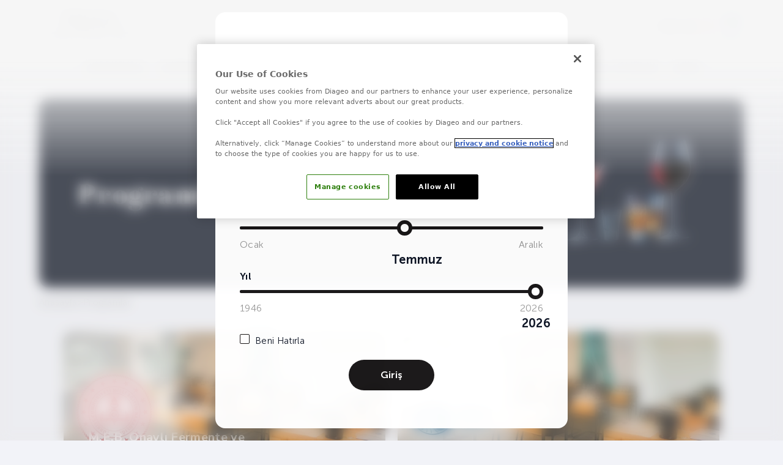

--- FILE ---
content_type: text/html;charset=utf-8
request_url: https://www.iwsa.com.tr/programlar/
body_size: 10705
content:
<!DOCTYPE html>
<html lang="tr">
<head><meta charset="utf-8">
<title>Programlar | IWSA</title>
<meta name="viewport" content="width=device-width, initial-scale=1.0">
<meta name="theme-color" content="#f7f7f7">
<meta name="google-site-verification" content="-5LIHeVPNZcWAHxYn-bAMWRQWUJGDRCdPdoOImjvKUg">
<link rel="icon" type="image/x-icon" href="/favicon.ico">
<link href="/manifest.json" rel="manifest">
<link rel="apple-touch-icon" sizes="180x180" href="/images/icons/icon-180x180.png">
<link href="https://fonts.googleapis.com/css?family=Material+Icons|Material+Icons+Outlined&display=swap" rel="preload stylesheet">
<link href="https://fonts.googleapis.com/css2?family=Nunito+Sans:ital,opsz,wght@0,6..12,200..1000;1,6..12,200..1000&display=swap" rel="preload stylesheet">
<script src="https://cdn-ukwest.onetrust.com/consent/ee9077db-1a31-42aa-8624-939632159ef3/OtAutoBlock.js" type="text/javascript" defer=""></script>
<script src="https://cdn-ukwest.onetrust.com/scripttemplates/otSDKStub.js" data-domain-script="ee9077db-1a31-42aa-8624-939632159ef3" type="text/javascript" defer=""></script>
<script type="text/javascript">function OptanonWrapper() { }</script>
<script>(function(w,d,s,l,i){w[l]=w[l]||[];w[l].push({'gtm.start':
new Date().getTime(),event:'gtm.js'});var f=d.getElementsByTagName(s)[0],
j=d.createElement(s),dl=l!='dataLayer'?'&l='+l:'';j.async=true;j.src=
'https://www.googletagmanager.com/gtm.js?id='+i+dl;f.parentNode.insertBefore(j,f);
})(window,document,'script','dataLayer','GTM-5WG2BR5');</script>
<link rel="canonical" href="https://www.iwsa.com.tr/programlar/">
<meta name="description" content="Eğitim ve atölyelerle fermente ve distile içki dünyasını daha yakından tanıyabilirsiniz.">
<meta name="twitter:card" content="summary_large_image">
<meta name="twitter:site" content="@iwsa">
<meta name="twitter:image" content="https://cdn2.iwsa.com.tr/iwsaprepro/images/categories/programlar-hero-1666196909.jpg">
<meta name="twitter:title" content="Programlar | IWSA">
<meta name="twitter:creator" content="@iwsa">
<meta name="twitter:description" content="Eğitim ve atölyelerle fermente ve distile içki dünyasını daha yakından tanıyabilirsiniz.">
<meta name="fb:admins" content="">
<meta name="fb:app_id" content="">
<meta name="og:site_name" content="Iwsa">
<meta name="og:title" content="Programlar | IWSA">
<meta name="og:description" content="Eğitim ve atölyelerle fermente ve distile içki dünyasını daha yakından tanıyabilirsiniz.">
<meta name="og:image" content="https://cdn2.iwsa.com.tr/iwsaprepro/images/categories/programlar-hero-1666196909.jpg">
<meta name="og:image:width" content="1200">
<meta name="og:image:height" content="630">
<meta name="og:url" content="https://www.iwsa.com.tr/programlar/">
<meta name="og:locale" content="tr_TR">
<meta name="og:type" content="website"><link rel="modulepreload" as="script" crossorigin href="/_nuxt/entry.de9c9b64.js"><link rel="preload" as="style" href="/_nuxt/entry.26978326.css"><link rel="modulepreload" as="script" crossorigin href="/_nuxt/_plugin-vue_export-helper.47a4fdd2.js"><link rel="modulepreload" as="script" crossorigin href="/_nuxt/index.a83b8935.js"><link rel="modulepreload" as="script" crossorigin href="/_nuxt/Categories.efc96f3c.js"><link rel="modulepreload" as="script" crossorigin href="/_nuxt/nuxt-img.01808170.js"><link rel="modulepreload" as="script" crossorigin href="/_nuxt/Breadcrumb.2ab908fb.js"><link rel="modulepreload" as="script" crossorigin href="/_nuxt/nuxt-icon.vue.7671541b.js"><link rel="preload" as="style" href="/_nuxt/nuxt-icon.c7474f60.css"><link rel="modulepreload" as="script" crossorigin href="/_nuxt/Interested.ed23c5ec.js"><link rel="preload" as="style" href="/_nuxt/Interested.4f6cdf1b.css"><link rel="modulepreload" as="script" crossorigin href="/_nuxt/settings.6d18d793.js"><link rel="modulepreload" as="script" crossorigin href="/_nuxt/pagination.min.f09ba9f9.js"><link rel="preload" as="style" href="/_nuxt/pagination.16e1f28f.css"><link rel="modulepreload" as="script" crossorigin href="/_nuxt/free-mode.1658b652.js"><link rel="modulepreload" as="script" crossorigin href="/_nuxt/Editor.6cf3a0ed.js"><link rel="modulepreload" as="script" crossorigin href="/_nuxt/layout.09872e8d.js"><link rel="modulepreload" as="script" crossorigin href="/_nuxt/categories.69517b7c.js"><link rel="modulepreload" as="script" crossorigin href="/_nuxt/TheFooter.47aa94a6.js"><link rel="modulepreload" as="script" crossorigin href="/_nuxt/module.33e0cd88.js"><link rel="modulepreload" as="script" crossorigin href="/_nuxt/Message.e4323051.js"><link rel="modulepreload" as="script" crossorigin href="/_nuxt/vee-validate.esm.1e05aba1.js"><link rel="modulepreload" as="script" crossorigin href="/_nuxt/AgeControl.9b974cff.js"><link rel="modulepreload" as="script" crossorigin href="/_nuxt/nuxt-icon.64e74138.js"><link rel="prefetch" as="image" type="image/svg+xml" href="/_nuxt/URWGeometric-Thin.ede8b14a.svg"><link rel="prefetch" as="image" type="image/svg+xml" href="/_nuxt/URWGeometric-ExtraLight.896ee4a0.svg"><link rel="prefetch" as="image" type="image/svg+xml" href="/_nuxt/URWGeometric-Light.92953cc8.svg"><link rel="prefetch" as="image" type="image/svg+xml" href="/_nuxt/URWGeometric-Regular.931d528d.svg"><link rel="prefetch" as="image" type="image/svg+xml" href="/_nuxt/URWGeometric-Medium.d6ffdc4d.svg"><link rel="prefetch" as="image" type="image/svg+xml" href="/_nuxt/URWGeometric-SemiBold.3b5c6086.svg"><link rel="prefetch" as="image" type="image/svg+xml" href="/_nuxt/URWGeometric-Heavy.d4811c1f.svg"><link rel="prefetch" as="image" type="image/svg+xml" href="/_nuxt/URWGeometric-Bold.702ae13c.svg"><link rel="prefetch" as="script" crossorigin href="/_nuxt/control.d1143607.js"><link rel="prefetch" as="script" crossorigin href="/_nuxt/default.df5c65b9.js"><link rel="prefetch" as="script" crossorigin href="/_nuxt/error-component.5d42fb9b.js"><link rel="stylesheet" href="/_nuxt/entry.26978326.css"><link rel="stylesheet" href="/_nuxt/nuxt-icon.c7474f60.css"><link rel="stylesheet" href="/_nuxt/Interested.4f6cdf1b.css"><link rel="stylesheet" href="/_nuxt/pagination.16e1f28f.css"><style>.nuxt-icon svg{height:1em;margin-bottom:.125em;vertical-align:middle;width:1em}</style></head>
<body id="body" class=""><div id="__nuxt"><div><noscript>
      &lt;iframe
        src=&quot;https://www.googletagmanager.com/ns.html?id=GTM-5WG2BR5&quot;
        height=&quot;0&quot;
        width=&quot;0&quot;
        style=&quot;display: none; visibility: hidden&quot;
      &gt;&lt;/iframe&gt;
    </noscript><!--[--><!--[--><div><div><div class="search-bar hidden opacity-0 search w-full h-full absolute left-0 right-0 bottom-0 top-0"><div class="container mx-auto w-full h-full"><div class="w-full h-full flex gap-2 lg:gap-5 items-center justify-center"><div class="w-2/3"><div class="flex items-center justify-center"><input value="" placeholder="Arama" type="text" class="search-input font-nunito-sans-300 placeholder:font-nunito-sans-300 text-full-night placeholder:text-gray-night w-10 text-3xlg lg:text:2xl border-1 border-gray-night hover:border-gray-night focus:border-gray-night px-10 h-12 rounded-full"><button class="flex items-center justify-center h-12 w-12 text-2xl cursor-pointer"><span class="nuxt-icon nuxt-icon--fill"></span></button></div></div></div><button class="rounded-full bg-white w-12 h-12 flex items-center px-2 justify-center text-lg absolute right-4 top-4 lg:right-10 lg:top-10"><span class="nuxt-icon nuxt-icon--fill"></span></button></div></div><div class="navbar relative container mx-auto"><nav class="h-16 lg:h-auto"><div class="flex justify-between pb-3 pt-4"><a href="/" class="logo" title="IWSA"><span class="nuxt-icon nuxt-icon--fill"></span></a><div class="hidden lg:flex gap-8 items-center"><div><div class="flex items-start justify-center lg:justify-start"><div class="flex flex-row h-12"><div class="w-full flex justify-center items-center"><ul class="gap-6 flex"><li><a href="https://www.facebook.com/IWSATR" rel="noreferrer" target="_blank" title="Facebook" class="btn-social-media"><span class="nuxt-icon nuxt-icon--fill"></span></a></li><li><a href="https://www.instagram.com/iwsa_tr" rel="noreferrer" target="_blank" title="Instagram" class="btn-social-media"><span class="nuxt-icon nuxt-icon--fill"></span></a></li><li><a href="/podcastler.html" class="btn-social-media" title="Podcastler"><span class="nuxt-icon nuxt-icon--fill btn-social-media"></span></a></li><li><a href="https://www.youtube.com/channel/UC9sFrzjT7H193TS8BXM_f6g" rel="noreferrer" target="_blank" title="Youtube" class="btn-social-media"><span class="nuxt-icon nuxt-icon--fill btn-social-media-youtube"></span></a></li></ul></div></div></div></div><div class="header-logos flex gap-2 items-center justify-center"><span class="nuxt-icon nuxt-icon--fill"></span><span class="nuxt-icon nuxt-icon--fill"></span></div></div><div class="block lg:hidden gap-8 items-center"><button class="w-12 h-12 flex items-center px-2 justify-center text-lg"><!----><span class="nuxt-icon nuxt-icon--fill"></span></button></div></div><div class="relative top-[-12px] right-[-100vw] lg:right-0 z-50 lg:static h-[calc(var(--doc-height)-60px)] lg:h-full w-full lg:w-auto lg:items-center items-end menu"><div class="lg:flex justify-center relative h-[calc(var(--doc-height)-60px)] lg:h-auto bg-gray"><div class="flex lg:hidden mr-3 ml-6"><div class="w-full"><input class="w-full h-12 bg-gray bottom-1" value="" placeholder="Arama" type="text"></div><div class="w-12 h-12"><button class="w-12 h-12 flex items-center justify-center text-lg"><span class="nuxt-icon nuxt-icon--fill"></span></button></div></div><ul class="block lg:flex h-[calc(100%-50px)] lg:h-14 overflow-y-auto overflow-x-hidden scrollbar pt-5 lg:pt-0"><li class="main-menu flex items-center justify-center lg:hidden relative"><a href="/etkinlik-takvimi.html" class="font-nunito-sans-700 hover-color-pink text-lg text-half-night flex lg:block items-center justify-between w-full px-7 lg:px-3 py-3 lg:py-0 h-full" title="Etkinlik Takvimi"> ETKİNLİK TAKVİMİ </a><span class="material-icons inline-block lg:hidden absolute right-7"> chevron_right </span></li><!--[--><li class="lg:main-menu lg:flex items-center justify-center lg:h-full cursor-pointer"><a href="/hakkimizda/" class="hidden lg:flex font-nunito-sans-700 hover-color-pink text-lg text-half-night items-center justify-between w-full px-7 xl:px-3 h-full lg:pb-5 lg:text-center xl:text-left" title="Hakkımızda">HAKKIMIZDA</a><button class="flex lg:hidden font-nunito-sans-700 hover-color-pink text-lg text-half-night items-center justify-between w-full px-7 lg:px-3 py-3 lg:py-0 text-left">HAKKIMIZDA <span id="subMenuChewron0" class="material-icons inline-block lg:hidden ease-in duration-150"> chevron_right </span></button><div id="subMenu0" class="lg:left-0 lg:right-10 mega-menu lg:mega-menu-shadow hidden lg:w-100 lg:absolute right-[-100vw] z-20 top-0 lg:top-[40px] rounded-3xl"><div class="relative lg:h-full bg-gray lg:bg-inherit rounded-2xl"><div class="container block lg:flex flex-row lg:px-12 lg:py-10"><div class="basis-12/12 lg:basis-8/12 border-gray10 xl:border-r-1"><div class="lg:h-[260px] flex flex-col flex-wrap"><!--[--><ul class="lg:w-1/2 lg:w-[280px]"><li class="w-auto lg:w-full"><a href="/hakkimizda/vizyon-misyon.html" class="flex font-nunito-sans-700 hover-color-pink text-2xlg w-auto lg:w-full items-center justify-between lg:inline-block relative px-3 lg:px-0 py-3 lg:pb-2" title="Vizyon - Misyon">Vizyon - Misyon</a><!--[--><!--]--></li></ul><ul class="lg:w-1/2 lg:w-[280px]"><li class="w-auto lg:w-full"><a href="/hakkimizda/erisilebilirlik.html" class="flex font-nunito-sans-700 hover-color-pink text-2xlg w-auto lg:w-full items-center justify-between lg:inline-block relative px-3 lg:px-0 py-3 lg:pb-2" title="Erişilebilirlik">Erişilebilirlik</a><!--[--><!--]--></li></ul><ul class="lg:w-1/2 lg:w-[280px]"><li class="w-auto lg:w-full"><a href="/hakkimizda/internet-sitesi-kullanim-sartlari.html" class="flex font-nunito-sans-700 hover-color-pink text-2xlg w-auto lg:w-full items-center justify-between lg:inline-block relative px-3 lg:px-0 py-3 lg:pb-2" title="İnternet Sitesi Kullanım Şartları">İnternet Sitesi Kullanım Şartları</a><!--[--><!--]--></li></ul><ul class="lg:w-1/2 lg:w-[280px]"><li class="w-auto lg:w-full"><a href="/hakkimizda/kisisel-verilerinizi-koruyoruz/" class="flex font-nunito-sans-700 hover-color-pink text-2xlg w-auto lg:w-full items-center justify-between lg:inline-block relative px-3 lg:px-0 py-3 lg:pb-2" title="Kişisel Verilerinizi Koruyoruz">Kişisel Verilerinizi Koruyoruz</a><!--[--><!--]--></li></ul><ul class="lg:w-1/2 lg:w-[280px]"><li class="w-auto lg:w-full"><a href="/hakkimizda/erisilebilirlik-bildirgesi.html" class="flex font-nunito-sans-700 hover-color-pink text-2xlg w-auto lg:w-full items-center justify-between lg:inline-block relative px-3 lg:px-0 py-3 lg:pb-2" title="Erişilebilirlik Bildirgesi">Erişilebilirlik Bildirgesi</a><!--[--><!--]--></li></ul><ul class="lg:w-1/2 lg:w-[280px]"><li class="w-auto lg:w-full"><a href="/hakkimizda/sosyal-medya-topluluk-ilkeleri.html" class="flex font-nunito-sans-700 hover-color-pink text-2xlg w-auto lg:w-full items-center justify-between lg:inline-block relative px-3 lg:px-0 py-3 lg:pb-2" title="Sosyal Medya Topluluk İlkeleri">Sosyal Medya Topluluk İlkeleri</a><!--[--><!--]--></li></ul><ul class="lg:w-1/2 lg:w-[280px]"><li class="w-auto lg:w-full"><a href="/hakkimizda/akreditasyonlar/" class="flex font-nunito-sans-700 hover-color-pink text-2xlg w-auto lg:w-full items-center justify-between lg:inline-block relative px-3 lg:px-0 py-3 lg:pb-2" title="Akreditasyonlar">Akreditasyonlar</a><!--[--><!--]--></li></ul><ul class="lg:w-1/2 lg:w-[280px]"><li class="w-auto lg:w-full"><a href="/hakkimizda/siniflar.html" class="flex font-nunito-sans-700 hover-color-pink text-2xlg w-auto lg:w-full items-center justify-between lg:inline-block relative px-3 lg:px-0 py-3 lg:pb-2" title="Sınıflar">Sınıflar</a><!--[--><!--]--></li></ul><ul class="lg:w-1/2 lg:w-[280px]"><li class="w-auto lg:w-full"><a href="/uzmanlarimiz/" class="flex font-nunito-sans-700 hover-color-pink text-2xlg w-auto lg:w-full items-center justify-between lg:inline-block relative px-3 lg:px-0 py-3 lg:pb-2" title="Uzmanlarımız">Uzmanlarımız</a><!--[--><!--]--></li></ul><ul class="lg:w-1/2 lg:w-[280px]"><li class="w-auto lg:w-full"><a href="/galeri/" class="flex font-nunito-sans-700 hover-color-pink text-2xlg w-auto lg:w-full items-center justify-between lg:inline-block relative px-3 lg:px-0 py-3 lg:pb-2" title="Galeri">Galeri</a><!--[--><!--]--></li></ul><ul class="lg:w-1/2 lg:w-[280px]"><li class="w-auto lg:w-full"><a href="/iletisim.html" class="flex font-nunito-sans-700 hover-color-pink text-2xlg w-auto lg:w-full items-center justify-between lg:inline-block relative px-3 lg:px-0 py-3 lg:pb-2" title="İletişim">İletişim</a><!--[--><!--]--></li></ul><!--]--></div></div><div class="basis-3/12 hidden xl:block pl-14"><div class="flex items-center justify-end"><!----><div><a href="/iletisim.html" class="" title="İletişim"><div class="mega-menu-thumb-img"><img src="/_ipx/f_webp/maps/iwsamap.jpg" alt="İletişim" loading="lazy" priority="low" class="rounded-2xl"></div></a><div><div class="my-5"><div class="grid grid-cols-4 mb-3"><div class="col-span-1"><p class="font-nunito-sans-700 text-full-night text-2lgx">E-Posta:</p></div><div class="col-span-3"><a href="/cdn-cgi/l/email-protection#41282d24352832282c01283632206f222e2c6f3533" rel="noopener noreferrer" title="E-Posta" class="font-nunito-sans-400 text-gray9 text-2xlg block"> <span class="__cf_email__" data-cfemail="94fdf8f1e0fde7fdf9d4fde3e7f5baf7fbf9bae0e6">[email&#160;protected]</span></a></div></div><div class="grid grid-cols-4 mb-3"><div class="col-span-1"><p class="font-nunito-sans-700 text-full-night text-2lgx">Telefon:</p></div><div class="col-span-3"><a href="tel:+905495383768" rel="noopener noreferrer" title="Telefon" class="font-nunito-sans-400 text-gray9 text-2xlg block"> +90 ​549 538 37 68 </a></div></div><div class="grid grid-cols-4 mb-3"><div class="col-span-1"><p class="font-nunito-sans-700 text-full-night text-2lgx">Adres:</p></div><div class="col-span-3"><p class="font-nunito-sans-400 text-gray9 text-2xlg block"> Büyükdere Caddesi Bahar Sokak No:13 River Plaza Kat:28 34394 Şişli/İstanbul </p></div></div></div></div></div><!----><!----><!----></div></div></div></div></div></li><li class="lg:main-menu lg:flex items-center justify-center lg:h-full cursor-pointer"><a href="/fermente-distile/" class="hidden lg:flex font-nunito-sans-700 hover-color-pink text-lg text-half-night items-center justify-between w-full px-7 xl:px-3 h-full lg:pb-5 lg:text-center xl:text-left" title="Fermente ve Distile İçecek Kültürü">FERMENTE VE DİSTİLE İÇECEK KÜLTÜRÜ</a><button class="flex lg:hidden font-nunito-sans-700 hover-color-pink text-lg text-half-night items-center justify-between w-full px-7 lg:px-3 py-3 lg:py-0 text-left">FERMENTE VE DİSTİLE İÇECEK KÜLTÜRÜ <span id="subMenuChewron1" class="material-icons inline-block lg:hidden ease-in duration-150"> chevron_right </span></button><div id="subMenu1" class="lg:left-0 lg:right-10 mega-menu lg:mega-menu-shadow hidden lg:w-100 lg:absolute right-[-100vw] z-20 top-0 lg:top-[40px] rounded-3xl"><div class="relative lg:h-full bg-gray lg:bg-inherit rounded-2xl"><div class="container block lg:flex flex-row lg:px-12 lg:py-10"><div class="basis-12/12 lg:basis-8/12 border-gray10 xl:border-r-1"><div class="lg:h-[400px] flex flex-col flex-wrap"><!--[--><ul class="lg:w-1/2 lg:w-[280px]"><li class="w-auto lg:w-full"><a href="/fermente-distile/distile-icecek-kulturu/" class="flex font-nunito-sans-700 hover-color-pink text-2xlg w-auto lg:w-full items-center justify-between lg:inline-block relative px-3 lg:px-0 py-3 lg:pb-2" title="Distile İçecek Kültürü">Distile İçecek Kültürü</a><!--[--><ul class="w-full lg:w-auto"><li class="w-auto lg:w-full"><a href="/fermente-distile/distile-icki-terimleri/" class="font-nunito-sans-400 text-gray8 hover-color-pink text-2xlg w-auto lg:w-full flex items-center justify-between lg:inline-block relative px-3 lg:px-0 py-2 lg:pb-2" title="Distile İçki Terimleri">Distile İçki Terimleri</a></li></ul><ul class="w-full lg:w-auto"><li class="w-auto lg:w-full"><a href="/fermente-distile/distile-101.html" class="font-nunito-sans-400 text-gray8 hover-color-pink text-2xlg w-auto lg:w-full flex items-center justify-between lg:inline-block relative px-3 lg:px-0 py-2 lg:pb-2" title="Distile 101">Distile 101</a></li></ul><ul class="w-full lg:w-auto"><li class="w-auto lg:w-full"><a href="/fermente-distile/kokteyller/" class="font-nunito-sans-400 text-gray8 hover-color-pink text-2xlg w-auto lg:w-full flex items-center justify-between lg:inline-block relative px-3 lg:px-0 py-2 lg:pb-2" title="Kokteyller">Kokteyller</a></li></ul><ul class="w-full lg:w-auto"><li class="w-auto lg:w-full"><a href="/fermente-distile/raki-duyusal-cemberi.html" class="font-nunito-sans-400 text-gray8 hover-color-pink text-2xlg w-auto lg:w-full flex items-center justify-between lg:inline-block relative px-3 lg:px-0 py-2 lg:pb-2" title="Rakı Duyusal Çemberi">Rakı Duyusal Çemberi</a></li></ul><ul class="w-full lg:w-auto"><li class="w-auto lg:w-full"><a href="/fermente-distile/raki-101.html" class="font-nunito-sans-400 text-gray8 hover-color-pink text-2xlg w-auto lg:w-full flex items-center justify-between lg:inline-block relative px-3 lg:px-0 py-2 lg:pb-2" title="Rakı 101">Rakı 101</a></li></ul><ul class="w-full lg:w-auto"><li class="w-auto lg:w-full"><a href="/fermente-distile/raki-tarihi.html" class="font-nunito-sans-400 text-gray8 hover-color-pink text-2xlg w-auto lg:w-full flex items-center justify-between lg:inline-block relative px-3 lg:px-0 py-2 lg:pb-2" title="Rakı Tarihi">Rakı Tarihi</a></li></ul><ul class="w-full lg:w-auto"><li class="w-auto lg:w-full"><a href="/fermente-distile/viski-101.html" class="font-nunito-sans-400 text-gray8 hover-color-pink text-2xlg w-auto lg:w-full flex items-center justify-between lg:inline-block relative px-3 lg:px-0 py-2 lg:pb-2" title="Whisky 101">Whisky 101</a></li></ul><ul class="w-full lg:w-auto"><li class="w-auto lg:w-full"><a href="/fermente-distile/viski-tarihi.html" class="font-nunito-sans-400 text-gray8 hover-color-pink text-2xlg w-auto lg:w-full flex items-center justify-between lg:inline-block relative px-3 lg:px-0 py-2 lg:pb-2" title="Viski Tarihi">Viski Tarihi</a></li></ul><ul class="w-full lg:w-auto"><li class="w-auto lg:w-full"><a href="/fermente-distile/raki-terimleri/" class="font-nunito-sans-400 text-gray8 hover-color-pink text-2xlg w-auto lg:w-full flex items-center justify-between lg:inline-block relative px-3 lg:px-0 py-2 lg:pb-2" title="Rakı Terimleri">Rakı Terimleri</a></li></ul><ul class="w-full lg:w-auto"><li class="w-auto lg:w-full"><a href="/fermente-distile/viski-terimleri/" class="font-nunito-sans-400 text-gray8 hover-color-pink text-2xlg w-auto lg:w-full flex items-center justify-between lg:inline-block relative px-3 lg:px-0 py-2 lg:pb-2" title="Viski Terimleri">Viski Terimleri</a></li></ul><!--]--></li></ul><ul class="lg:w-1/2 lg:w-[280px]"><li class="w-auto lg:w-full"><a href="/fermente-distile/sarap-kulturu/" class="flex font-nunito-sans-700 hover-color-pink text-2xlg w-auto lg:w-full items-center justify-between lg:inline-block relative px-3 lg:px-0 py-3 lg:pb-2" title="Şarap Kültürü">Şarap Kültürü</a><!--[--><ul class="w-full lg:w-auto"><li class="w-auto lg:w-full"><a href="/fermente-distile/sarap-101.html" class="font-nunito-sans-400 text-gray8 hover-color-pink text-2xlg w-auto lg:w-full flex items-center justify-between lg:inline-block relative px-3 lg:px-0 py-2 lg:pb-2" title="Şarap 101">Şarap 101</a></li></ul><ul class="w-full lg:w-auto"><li class="w-auto lg:w-full"><a href="/fermente-distile/sarap-tarihi.html" class="font-nunito-sans-400 text-gray8 hover-color-pink text-2xlg w-auto lg:w-full flex items-center justify-between lg:inline-block relative px-3 lg:px-0 py-2 lg:pb-2" title="Şarap Tarihi">Şarap Tarihi</a></li></ul><ul class="w-full lg:w-auto"><li class="w-auto lg:w-full"><a href="/fermente-distile/sarap-terimleri/" class="font-nunito-sans-400 text-gray8 hover-color-pink text-2xlg w-auto lg:w-full flex items-center justify-between lg:inline-block relative px-3 lg:px-0 py-2 lg:pb-2" title="Şarap Terimleri">Şarap Terimleri</a></li></ul><ul class="w-full lg:w-auto"><li class="w-auto lg:w-full"><a href="/fermente-distile/sarap-terimleri-nasil-okunur.html" class="font-nunito-sans-400 text-gray8 hover-color-pink text-2xlg w-auto lg:w-full flex items-center justify-between lg:inline-block relative px-3 lg:px-0 py-2 lg:pb-2" title="Şarap Terimleri Nasıl Okunur?">Şarap Terimleri Nasıl Okunur?</a></li></ul><ul class="w-full lg:w-auto"><li class="w-auto lg:w-full"><a href="/fermente-distile/kirmizi-sarap-nasil-yapilir.html" class="font-nunito-sans-400 text-gray8 hover-color-pink text-2xlg w-auto lg:w-full flex items-center justify-between lg:inline-block relative px-3 lg:px-0 py-2 lg:pb-2" title="Kırmızı Şarap Nasıl Yapılır?">Kırmızı Şarap Nasıl Yapılır?</a></li></ul><ul class="w-full lg:w-auto"><li class="w-auto lg:w-full"><a href="/fermente-distile/roze-sarap-nasil-yapilir-6-adimda-roze-sarap-yapimi.html" class="font-nunito-sans-400 text-gray8 hover-color-pink text-2xlg w-auto lg:w-full flex items-center justify-between lg:inline-block relative px-3 lg:px-0 py-2 lg:pb-2" title="Roze Şarap Nasıl Yapılır | 6 Adımda Roze Şarap Yapımı">Roze Şarap Nasıl Yapılır | 6 Adımda Roze Şarap Yapımı</a></li></ul><ul class="w-full lg:w-auto"><li class="w-auto lg:w-full"><a href="/fermente-distile/beyaz-sarap-nasil-yapilir.html" class="font-nunito-sans-400 text-gray8 hover-color-pink text-2xlg w-auto lg:w-full flex items-center justify-between lg:inline-block relative px-3 lg:px-0 py-2 lg:pb-2" title="Beyaz Şarap Nasıl Yapılır?">Beyaz Şarap Nasıl Yapılır?</a></li></ul><ul class="w-full lg:w-auto"><li class="w-auto lg:w-full"><a href="/fermente-distile/anadolunun-yerel-uzumleri/" class="font-nunito-sans-400 text-gray8 hover-color-pink text-2xlg w-auto lg:w-full flex items-center justify-between lg:inline-block relative px-3 lg:px-0 py-2 lg:pb-2" title="Anadolu&#39;nun Yerel Üzümleri">Anadolu&#39;nun Yerel Üzümleri</a></li></ul><ul class="w-full lg:w-auto"><li class="w-auto lg:w-full"><a href="/fermente-distile/turkiyede-bag-bozumu/" class="font-nunito-sans-400 text-gray8 hover-color-pink text-2xlg w-auto lg:w-full flex items-center justify-between lg:inline-block relative px-3 lg:px-0 py-2 lg:pb-2" title="Türkiye&#39;de Bağ Bozumu">Türkiye&#39;de Bağ Bozumu</a></li></ul><!--]--></li></ul><!--]--></div></div><div class="basis-3/12 hidden xl:block pl-14"><div class="flex items-center justify-end"><!----><!----><!----><!----><a href="/fermente-distile/figgy-sparkler.html" class="mega-menu-thumb h-full" title="Figgy Sparkler"><div class="mega-menu-thumb-img"><img src="/_ipx/f_webp,s_310x200/https://cdn2.iwsa.com.tr/iwsaprepro/images/contents/figgy-sparkler-hero-1767615808.jpg1767615808.jpg" alt="Figgy Sparkler" loading="lazy" priority="low" class="rounded-2xl"></div><div><p class="font-nunito-sans-700 text-full-night text-2xlg my-4">Figgy Sparkler</p><p class="font-nunito-sans-400 text-gray9 text-2xlg mb-2 w-[320px]"> Kokteyl tariflerini, malzeme önerileri ve püf noktalarıyla keşfedin. </p></div></a></div></div></div></div></div></li><li class="lg:main-menu lg:flex items-center justify-center lg:h-full cursor-pointer"><a href="/gastronomi-kulturu/" class="hidden lg:flex font-nunito-sans-700 hover-color-pink text-lg text-half-night items-center justify-between w-full px-7 xl:px-3 h-full lg:pb-5 lg:text-center xl:text-left" title="Gastronomi Kültürü">GASTRONOMİ KÜLTÜRÜ</a><button class="flex lg:hidden font-nunito-sans-700 hover-color-pink text-lg text-half-night items-center justify-between w-full px-7 lg:px-3 py-3 lg:py-0 text-left">GASTRONOMİ KÜLTÜRÜ <span id="subMenuChewron2" class="material-icons inline-block lg:hidden ease-in duration-150"> chevron_right </span></button><div id="subMenu2" class="lg:left-10 lg:right-10 mega-menu lg:mega-menu-shadow hidden lg:w-100 lg:absolute right-[-100vw] z-20 top-0 lg:top-[40px] rounded-3xl"><div class="relative lg:h-full bg-gray lg:bg-inherit rounded-2xl"><div class="container block lg:flex flex-row lg:px-12 lg:py-10"><div class="basis-12/12 lg:basis-8/12 border-gray10 xl:border-r-1"><div class="lg:h-[320px] flex flex-col flex-wrap"><!--[--><ul class="lg:w-1/2 lg:w-[280px]"><li class="w-auto lg:w-full"><a href="/gastronomi-kulturu/gastronomi-muzeleri/" class="flex font-nunito-sans-700 hover-color-pink text-2xlg w-auto lg:w-full items-center justify-between lg:inline-block relative px-3 lg:px-0 py-3 lg:pb-2" title="Gastronomi Müzeleri">Gastronomi Müzeleri</a><!--[--><!--]--></li></ul><ul class="lg:w-1/2 lg:w-[280px]"><li class="w-auto lg:w-full"><a href="/podcastler.html" class="flex font-nunito-sans-700 hover-color-pink text-2xlg w-auto lg:w-full items-center justify-between lg:inline-block relative px-3 lg:px-0 py-3 lg:pb-2" title="Gastronomi Podcastleri">Gastronomi Podcastleri</a><!--[--><!--]--></li></ul><ul class="lg:w-1/2 lg:w-[280px]"><li class="w-auto lg:w-full"><a href="/gastronomi-kulturu/mezeler.html" class="flex font-nunito-sans-700 hover-color-pink text-2xlg w-auto lg:w-full items-center justify-between lg:inline-block relative px-3 lg:px-0 py-3 lg:pb-2" title="Mezeler">Mezeler</a><!--[--><!--]--></li></ul><ul class="lg:w-1/2 lg:w-[280px]"><li class="w-auto lg:w-full"><a href="/gastronomi-kulturu/yemek-eslesmeleri/" class="flex font-nunito-sans-700 hover-color-pink text-2xlg w-auto lg:w-full items-center justify-between lg:inline-block relative px-3 lg:px-0 py-3 lg:pb-2" title="Yemek Eşleşmeleri">Yemek Eşleşmeleri</a><!--[--><ul class="w-full lg:w-auto"><li class="w-auto lg:w-full"><a href="/gastronomi-kulturu/viski-yemek-uyumu/" class="font-nunito-sans-400 text-gray8 hover-color-pink text-2xlg w-auto lg:w-full flex items-center justify-between lg:inline-block relative px-3 lg:px-0 py-2 lg:pb-2" title="Viski Yemek Uyumu">Viski Yemek Uyumu</a></li></ul><ul class="w-full lg:w-auto"><li class="w-auto lg:w-full"><a href="/gastronomi-kulturu/raki-yemek-uyumu/" class="font-nunito-sans-400 text-gray8 hover-color-pink text-2xlg w-auto lg:w-full flex items-center justify-between lg:inline-block relative px-3 lg:px-0 py-2 lg:pb-2" title="Rakı Yemek Uyumu">Rakı Yemek Uyumu</a></li></ul><ul class="w-full lg:w-auto"><li class="w-auto lg:w-full"><a href="/gastronomi-kulturu/yemek-sarap-uyumu/" class="font-nunito-sans-400 text-gray8 hover-color-pink text-2xlg w-auto lg:w-full flex items-center justify-between lg:inline-block relative px-3 lg:px-0 py-2 lg:pb-2" title="Yemek Şarap Uyumu">Yemek Şarap Uyumu</a></li></ul><!--]--></li></ul><ul class="lg:w-1/2 lg:w-[280px]"><li class="w-auto lg:w-full"><a href="/gastronomi-kulturu/gastronotun-kosesi/" class="flex font-nunito-sans-700 hover-color-pink text-2xlg w-auto lg:w-full items-center justify-between lg:inline-block relative px-3 lg:px-0 py-3 lg:pb-2" title="Gastronotun Köşesi">Gastronotun Köşesi</a><!--[--><!--]--></li></ul><ul class="lg:w-1/2 lg:w-[280px]"><li class="w-auto lg:w-full"><a href="/gastronomi-kulturu/1-konu-1-yazar/" class="flex font-nunito-sans-700 hover-color-pink text-2xlg w-auto lg:w-full items-center justify-between lg:inline-block relative px-3 lg:px-0 py-3 lg:pb-2" title="1 Konu 1 Yazar">1 Konu 1 Yazar</a><!--[--><!--]--></li></ul><ul class="lg:w-1/2 lg:w-[280px]"><li class="w-auto lg:w-full"><a href="/gastronomi-kulturu/gastrobio/" class="flex font-nunito-sans-700 hover-color-pink text-2xlg w-auto lg:w-full items-center justify-between lg:inline-block relative px-3 lg:px-0 py-3 lg:pb-2" title="Gastrobio">Gastrobio</a><!--[--><!--]--></li></ul><ul class="lg:w-1/2 lg:w-[280px]"><li class="w-auto lg:w-full"><a href="/gastronomi-kulturu/gastronomi-hikayeleri.html" class="flex font-nunito-sans-700 hover-color-pink text-2xlg w-auto lg:w-full items-center justify-between lg:inline-block relative px-3 lg:px-0 py-3 lg:pb-2" title="Gastronomi Hikayeleri">Gastronomi Hikayeleri</a><!--[--><!--]--></li></ul><ul class="lg:w-1/2 lg:w-[280px]"><li class="w-auto lg:w-full"><a href="/gastronomi-kulturu/gastroliste/" class="flex font-nunito-sans-700 hover-color-pink text-2xlg w-auto lg:w-full items-center justify-between lg:inline-block relative px-3 lg:px-0 py-3 lg:pb-2" title="GastroListe">GastroListe</a><!--[--><!--]--></li></ul><ul class="lg:w-1/2 lg:w-[280px]"><li class="w-auto lg:w-full"><a href="/gastronomi-kulturu/gastronomi-festivalleri.html" class="flex font-nunito-sans-700 hover-color-pink text-2xlg w-auto lg:w-full items-center justify-between lg:inline-block relative px-3 lg:px-0 py-3 lg:pb-2" title="Gastronomi Festivalleri">Gastronomi Festivalleri</a><!--[--><!--]--></li></ul><!--]--></div></div><div class="basis-3/12 hidden xl:block pl-14"><div class="flex items-center justify-end"><a href="/gastronomi-kulturu/tekila-severlerin-duymus-olabilecegi-5-terim.html" class="mega-menu-thumb h-full" title="Tekila Severlerin Duymuş Olabileceği 5 Terim"><div class="mega-menu-thumb-img"><img src="/_ipx/f_webp,s_310x200/https://cdn2.iwsa.com.tr/iwsaprepro/images/contents/tekila-severlerin-duymus-olabilecegi-5-terim-hero-1769600165.jpg1769600165.jpg" alt="Tekila Severlerin Duymuş Olabileceği 5 Terim" loading="lazy" priority="low" class="rounded-2xl"></div><div><p class="font-nunito-sans-700 text-full-night text-2xlg my-4">Tekila Severlerin Duymuş Olabileceği 5 Terim</p><p class="font-nunito-sans-400 text-gray9 text-2xlg block mb-2">Agave bitkisinin kalbidir — tekila yapımında kullanılan...</p></div></a><!----><!----><!----><!----></div></div></div></div></div></li><li class="lg:main-menu lg:flex items-center justify-center lg:h-full cursor-pointer"><a aria-current="page" href="/programlar/" class="router-link-active router-link-exact-active hidden lg:flex font-nunito-sans-700 hover-color-pink text-lg text-half-night items-center justify-between w-full px-7 xl:px-3 h-full lg:pb-5 lg:text-center xl:text-left" title="Programlar">PROGRAMLAR</a><button class="flex lg:hidden font-nunito-sans-700 hover-color-pink text-lg text-half-night items-center justify-between w-full px-7 lg:px-3 py-3 lg:py-0 text-left">PROGRAMLAR <span id="subMenuChewron3" class="material-icons inline-block lg:hidden ease-in duration-150"> chevron_right </span></button><div id="subMenu3" class="lg:left-5 lg:right-5 mega-menu lg:mega-menu-shadow hidden lg:w-100 lg:absolute right-[-100vw] z-20 top-0 lg:top-[40px] rounded-3xl"><div class="relative lg:h-full bg-gray lg:bg-inherit rounded-2xl"><div class="container block lg:flex flex-row lg:px-12 lg:py-10"><div class="basis-12/12 lg:basis-8/12 border-gray10 xl:border-r-1"><div class="lg:h-[320px] flex flex-col flex-wrap"><!--[--><ul class="lg:w-1/2 lg:w-[280px]"><li class="w-auto lg:w-full"><a href="/etkinlik-takvimi.html" class="hidden lg:flex font-nunito-sans-700 hover-color-pink text-2xlg w-auto lg:w-full items-center justify-between lg:inline-block relative px-3 lg:px-0 py-3 lg:pb-2" title="Etkinlik Takvimi">Etkinlik Takvimi</a><!--[--><!--]--></li></ul><ul class="lg:w-1/2 lg:w-[280px]"><li class="w-auto lg:w-full"><a href="/programlar/anason-akademisi.html" class="flex font-nunito-sans-700 hover-color-pink text-2xlg w-auto lg:w-full items-center justify-between lg:inline-block relative px-3 lg:px-0 py-3 lg:pb-2" title="Anason Akademisi">Anason Akademisi</a><!--[--><!--]--></li></ul><ul class="lg:w-1/2 lg:w-[280px]"><li class="w-auto lg:w-full"><a href="/programlar/slainte-academy.html" class="flex font-nunito-sans-700 hover-color-pink text-2xlg w-auto lg:w-full items-center justify-between lg:inline-block relative px-3 lg:px-0 py-3 lg:pb-2" title="Slâinte Academy">Slâinte Academy</a><!--[--><!--]--></li></ul><ul class="lg:w-1/2 lg:w-[280px]"><li class="w-auto lg:w-full"><a href="/programlar/anadolu-uzumleri.html" class="flex font-nunito-sans-700 hover-color-pink text-2xlg w-auto lg:w-full items-center justify-between lg:inline-block relative px-3 lg:px-0 py-3 lg:pb-2" title="Anadolu Üzümleri">Anadolu Üzümleri</a><!--[--><!--]--></li></ul><ul class="lg:w-1/2 lg:w-[280px]"><li class="w-auto lg:w-full"><a href="/programlar/wset-yeterlilik-programlari/" class="flex font-nunito-sans-700 hover-color-pink text-2xlg w-auto lg:w-full items-center justify-between lg:inline-block relative px-3 lg:px-0 py-3 lg:pb-2" title="WSET Yeterlilik Programları">WSET Yeterlilik Programları</a><!--[--><ul class="w-full lg:w-auto"><li class="w-auto lg:w-full"><a href="/programlar/wset-sarap-yeterlilik-programlari/" class="font-nunito-sans-400 text-gray8 hover-color-pink text-2xlg w-auto lg:w-full flex items-center justify-between lg:inline-block relative px-3 lg:px-0 py-2 lg:pb-2" title="WSET Şarap Yeterlilik Programları">WSET Şarap Yeterlilik Programları</a></li></ul><ul class="w-full lg:w-auto"><li class="w-auto lg:w-full"><a href="/programlar/wset-distile-icki-yeterlilik-programlari/" class="font-nunito-sans-400 text-gray8 hover-color-pink text-2xlg w-auto lg:w-full flex items-center justify-between lg:inline-block relative px-3 lg:px-0 py-2 lg:pb-2" title="WSET Distile İçki Yeterlilik Programları">WSET Distile İçki Yeterlilik Programları</a></li></ul><!--]--></li></ul><ul class="lg:w-1/2 lg:w-[280px]"><li class="w-auto lg:w-full"><a href="/programlar/meb-onayli-fermente-ve-distile-icecek-servis-elemani-yetistirme-programi.html" class="flex font-nunito-sans-700 hover-color-pink text-2xlg w-auto lg:w-full items-center justify-between lg:inline-block relative px-3 lg:px-0 py-3 lg:pb-2" title="M.E.B. Onaylı Fermente ve Distile İçecek Servis Elemanı Yetiştirme Programı">M.E.B. Onaylı Fermente ve Distile İçecek Servis Elemanı Yetiştirme Programı</a><!--[--><!--]--></li></ul><ul class="lg:w-1/2 lg:w-[280px]"><li class="w-auto lg:w-full"><a href="/programlar/atolye-calismalari/" class="flex font-nunito-sans-700 hover-color-pink text-2xlg w-auto lg:w-full items-center justify-between lg:inline-block relative px-3 lg:px-0 py-3 lg:pb-2" title="Atölye Çalışmaları">Atölye Çalışmaları</a><!--[--><ul class="w-full lg:w-auto"><li class="w-auto lg:w-full"><a href="/programlar/mix-lab.html" class="font-nunito-sans-400 text-gray8 hover-color-pink text-2xlg w-auto lg:w-full flex items-center justify-between lg:inline-block relative px-3 lg:px-0 py-2 lg:pb-2" title="MIX LAB">MIX LAB</a></li></ul><ul class="w-full lg:w-auto"><li class="w-auto lg:w-full"><a href="/programlar/wine-and-dine.html" class="font-nunito-sans-400 text-gray8 hover-color-pink text-2xlg w-auto lg:w-full flex items-center justify-between lg:inline-block relative px-3 lg:px-0 py-2 lg:pb-2" title="Wine&amp;Dine">Wine&amp;Dine</a></li></ul><ul class="w-full lg:w-auto"><li class="w-auto lg:w-full"><a href="/programlar/raki-gastronomisi.html" class="font-nunito-sans-400 text-gray8 hover-color-pink text-2xlg w-auto lg:w-full flex items-center justify-between lg:inline-block relative px-3 lg:px-0 py-2 lg:pb-2" title="Rakı Gastronomisi">Rakı Gastronomisi</a></li></ul><ul class="w-full lg:w-auto"><li class="w-auto lg:w-full"><a href="/programlar/scotch-and-dine.html" class="font-nunito-sans-400 text-gray8 hover-color-pink text-2xlg w-auto lg:w-full flex items-center justify-between lg:inline-block relative px-3 lg:px-0 py-2 lg:pb-2" title="Scotch&amp;Dine">Scotch&amp;Dine</a></li></ul><ul class="w-full lg:w-auto"><li class="w-auto lg:w-full"><a href="/programlar/diger.html" class="font-nunito-sans-400 text-gray8 hover-color-pink text-2xlg w-auto lg:w-full flex items-center justify-between lg:inline-block relative px-3 lg:px-0 py-2 lg:pb-2" title="Diğer">Diğer</a></li></ul><!--]--></li></ul><!--]--></div></div><div class="basis-3/12 hidden xl:block pl-14"><div class="flex items-center justify-end"><!----><!----><div><a href="/etkinlik-takvimi.html" class="" title="Etkinlik Takvimi"><div class="mega-menu-thumb-img"><img src="/_ipx/f_webp/menu/etkinlik-takvimi.jpg" alt="Etkinlik Takvimi" loading="lazy" priority="low" class="rounded-2xl"></div><div><p class="font-nunito-sans-700 text-full-night text-2xlg my-4"> Etkinlik Takvimi </p><p class="font-nunito-sans-400 text-gray9 text-2xlg mb-2"> Her ay farklı temalarda yapılan atölyeler ve sektör profesyonellerine yönelik eğitimler için IWSA takvimini takip edin. </p></div></a></div><!----><!----></div></div></div></div></div></li><li class="lg:main-menu lg:flex items-center justify-center lg:h-full cursor-pointer"><a href="/dijital-yayinlar/" class="hidden lg:flex font-nunito-sans-700 hover-color-pink text-lg text-half-night items-center justify-between w-full px-7 xl:px-3 h-full lg:pb-5 lg:text-center xl:text-left" title="Dijital Yayınlar">DİJİTAL YAYINLAR</a><button class="flex lg:hidden font-nunito-sans-700 hover-color-pink text-lg text-half-night items-center justify-between w-full px-7 lg:px-3 py-3 lg:py-0 text-left">DİJİTAL YAYINLAR <span id="subMenuChewron4" class="material-icons inline-block lg:hidden ease-in duration-150"> chevron_right </span></button><div id="subMenu4" class="lg:left-auto lg:right-0 mega-menu lg:mega-menu-shadow hidden lg:w-100 lg:absolute right-[-100vw] z-20 top-0 lg:top-[40px] rounded-3xl"><div class="relative lg:h-full bg-gray lg:bg-inherit rounded-2xl"><div class="container block lg:flex flex-row lg:px-12 lg:py-10"><div class="basis-12/12 lg:basis-8/12 border-gray10 xl:border-r-1"><div class="lg:h-[300px]"><!--[--><ul class="lg:w-1/1 lg:w-[280px]"><li class="w-auto lg:w-full"><a href="/dijital-yayinlar/kutuphane/" class="flex font-nunito-sans-700 hover-color-pink text-2xlg w-auto lg:w-full items-center justify-between lg:inline-block relative px-3 lg:px-0 py-3 lg:pb-2" title="Kütüphane">Kütüphane</a><!--[--><!--]--></li></ul><ul class="lg:w-1/1 lg:w-[280px]"><li class="w-auto lg:w-full"><a href="/dijital-yayinlar/spotify.html" class="flex font-nunito-sans-700 hover-color-pink text-2xlg w-auto lg:w-full items-center justify-between lg:inline-block relative px-3 lg:px-0 py-3 lg:pb-2" title="Spotify">Spotify</a><!--[--><!--]--></li></ul><ul class="lg:w-1/1 lg:w-[280px]"><li class="w-auto lg:w-full"><a href="/podcastler.html" class="flex font-nunito-sans-700 hover-color-pink text-2xlg w-auto lg:w-full items-center justify-between lg:inline-block relative px-3 lg:px-0 py-3 lg:pb-2" title="Podcastler">Podcastler</a><!--[--><!--]--></li></ul><ul class="lg:w-1/1 lg:w-[280px]"><li class="w-auto lg:w-full"><a href="/dijital-yayinlar/e-book/" class="flex font-nunito-sans-700 hover-color-pink text-2xlg w-auto lg:w-full items-center justify-between lg:inline-block relative px-3 lg:px-0 py-3 lg:pb-2" title="E-Book">E-Book</a><!--[--><!--]--></li></ul><ul class="lg:w-1/1 lg:w-[280px]"><li class="w-auto lg:w-full"><a href="/dijital-yayinlar/storyschool/" class="flex font-nunito-sans-700 hover-color-pink text-2xlg w-auto lg:w-full items-center justify-between lg:inline-block relative px-3 lg:px-0 py-3 lg:pb-2" title="Storyschool">Storyschool</a><!--[--><ul class="w-full lg:w-auto"><li class="w-auto lg:w-full"><a href="/dijital-yayinlar/raki-story-school.html" class="font-nunito-sans-400 text-gray8 hover-color-pink text-2xlg w-auto lg:w-full flex items-center justify-between lg:inline-block relative px-3 lg:px-0 py-2 lg:pb-2" title="Rakı Story School">Rakı Story School</a></li></ul><ul class="w-full lg:w-auto"><li class="w-auto lg:w-full"><a href="/dijital-yayinlar/sarap-story-school.html" class="font-nunito-sans-400 text-gray8 hover-color-pink text-2xlg w-auto lg:w-full flex items-center justify-between lg:inline-block relative px-3 lg:px-0 py-2 lg:pb-2" title="Şarap Story School">Şarap Story School</a></li></ul><ul class="w-full lg:w-auto"><li class="w-auto lg:w-full"><a href="/dijital-yayinlar/viski-story-school.html" class="font-nunito-sans-400 text-gray8 hover-color-pink text-2xlg w-auto lg:w-full flex items-center justify-between lg:inline-block relative px-3 lg:px-0 py-2 lg:pb-2" title="Viski Story School">Viski Story School</a></li></ul><!--]--></li></ul><!--]--></div></div><div class="basis-3/12 hidden xl:block pl-14"><div class="flex items-center justify-end"><!----><!----><!----><a href="/podcastler.html" class="mega-menu-thumb h-full" title="Podcastler"><div class="mega-menu-thumb-img"><img src="/_ipx/f_webp,s_310x200/menu/podcastler.jpg" alt="Podcastler" loading="lazy" priority="low" class="rounded-2xl"></div><div><p class="font-nunito-sans-700 text-full-night text-2xlg my-4"> Podcastler </p><p class="font-nunito-sans-400 text-gray9 text-2xlg mb-2 w-[320px]"> Konularında uzman kişilerle gerçekleştirdiğimiz podcast/videocast bölümlerimizi keşfedin. </p></div></a><!----></div></div></div></div></div></li><!--]--><li class="main-menu flex items-center justify-center lg:h-full lg:pb-5"><button class="main-menu hidden lg:flex gap-1 px-2 hover-color-pink items-center justify-center"><span class="nuxt-icon nuxt-icon--fill" style="margin-top:1px;"></span><span class="font-nunito-sans-700 text-lg text-half-night flex lg:block items-center justify-between w-full lg:pt-0 icon-text"> ARA </span></button></li></ul><div id="mobileSlider" style="display:none" class="absolute bottom-0 left-0 right-0 z-50 lg:hidden h-[250px] max-h-[250px] border-gray2 border-t-1 bg-gray ease-in duration-150"><div class="pt-3 px-5"><h5 class="font-abril-fatface text-half-night text-3xlg">Öne Çıkanlar</h5></div><div class="px-5 bg-gray"><div class="swiper"><!--[--><!--]--><div class="swiper-wrapper"><!--[--><!--]--><!--[--><div class="swiper-slide swiper-slide-duplicate" data-swiper-slide-index="4"><a href="/dijital-yayinlar/sarap-e-book.html" class="" title="Şarap E-Book"><div class="rounded-2xl bg-white p-2"><img src="/_ipx/f_webp/https://cdn2.iwsa.com.tr/iwsaprepro/images/contents/sarap-e-book-hero-1665493461.jpg" alt="Şarap E-Book" loading="lazy" priority="low" class="w-full h-[100px] object-cover rounded-2xl"></div><div class="pl-2"><p class="font-nunito-sans-700 text-lg my-2">Şarap E-Book...</p></div></a></div><div class="swiper-slide" data-swiper-slide-index="0"><a href="/hakkimizda/vizyon-misyon.html" class="" title="Vizyon - Misyon"><div class="rounded-2xl bg-white p-2"><img src="/_ipx/f_webp/https://cdn2.iwsa.com.tr/iwsaprepro/images/contents/vizyon-misyon-hero-1670839313.jpg" alt="Vizyon - Misyon" loading="lazy" priority="low" class="w-full h-[100px] object-cover rounded-2xl"></div><div class="pl-2"><p class="font-nunito-sans-700 text-lg my-2">Vizyon - Misyon...</p></div></a></div><div class="swiper-slide" data-swiper-slide-index="1"><a href="/fermente-distile/figgy-sparkler.html" class="" title="Figgy Sparkler"><div class="rounded-2xl bg-white p-2"><img src="/_ipx/f_webp/https://cdn2.iwsa.com.tr/iwsaprepro/images/contents/figgy-sparkler-hero-1767615808.jpg1767615808.jpg" alt="Figgy Sparkler" loading="lazy" priority="low" class="w-full h-[100px] object-cover rounded-2xl"></div><div class="pl-2"><p class="font-nunito-sans-700 text-lg my-2">Figgy Sparkler...</p></div></a></div><div class="swiper-slide" data-swiper-slide-index="2"><a href="/gastronomi-kulturu/tekila-severlerin-duymus-olabilecegi-5-terim.html" class="" title="Tekila Severlerin Duymuş Olabileceği 5 Terim"><div class="rounded-2xl bg-white p-2"><img src="/_ipx/f_webp/https://cdn2.iwsa.com.tr/iwsaprepro/images/contents/tekila-severlerin-duymus-olabilecegi-5-terim-hero-1769600165.jpg1769600165.jpg" alt="Tekila Severlerin Duymuş Olabileceği 5 Terim" loading="lazy" priority="low" class="w-full h-[100px] object-cover rounded-2xl"></div><div class="pl-2"><p class="font-nunito-sans-700 text-lg my-2">Tekila Severlerin Duymuş...</p></div></a></div><div class="swiper-slide" data-swiper-slide-index="3"><a href="/programlar/meb-onayli-fermente-ve-distile-icecek-servis-elemani-yetistirme-programi.html" class="" title="M.E.B. Onaylı Fermente ve Distile İçecek Servis Elemanı Yetiştirme Programı"><div class="rounded-2xl bg-white p-2"><img src="/_ipx/f_webp/https://cdn2.iwsa.com.tr/iwsaprepro/images/contents/meb-onayli-fermente-ve-distile-icecek-servis-elemani-yetistirme-programi-hero-1671014359.jpg" alt="M.E.B. Onaylı Fermente ve Distile İçecek Servis Elemanı Yetiştirme Programı" loading="lazy" priority="low" class="w-full h-[100px] object-cover rounded-2xl"></div><div class="pl-2"><p class="font-nunito-sans-700 text-lg my-2">M.E.B. Onaylı Fermente...</p></div></a></div><div class="swiper-slide" data-swiper-slide-index="4"><a href="/dijital-yayinlar/sarap-e-book.html" class="" title="Şarap E-Book"><div class="rounded-2xl bg-white p-2"><img src="/_ipx/f_webp/https://cdn2.iwsa.com.tr/iwsaprepro/images/contents/sarap-e-book-hero-1665493461.jpg" alt="Şarap E-Book" loading="lazy" priority="low" class="w-full h-[100px] object-cover rounded-2xl"></div><div class="pl-2"><p class="font-nunito-sans-700 text-lg my-2">Şarap E-Book...</p></div></a></div><div class="swiper-slide swiper-slide-duplicate" data-swiper-slide-index="0"><a href="/hakkimizda/vizyon-misyon.html" class="" title="Vizyon - Misyon"><div class="rounded-2xl bg-white p-2"><img src="/_ipx/f_webp/https://cdn2.iwsa.com.tr/iwsaprepro/images/contents/vizyon-misyon-hero-1670839313.jpg" alt="Vizyon - Misyon" loading="lazy" priority="low" class="w-full h-[100px] object-cover rounded-2xl"></div><div class="pl-2"><p class="font-nunito-sans-700 text-lg my-2">Vizyon - Misyon...</p></div></a></div><!--]--><!--[--><!--]--></div><!----><!----><!----><!--[--><!--]--></div></div></div><div class="lg:hidden h-12 absolute bottom-0 left-0 right-0 z-50 bg-gray"><div class="flex flex-row"><div class="w-full flex items-start justify-center"><ul class="flex gap-6"><li><a href="https://www.facebook.com/IWSATR" rel="noreferrer" target="_blank" title="Facebook" class="btn-social-media flex items-center justify-center h-12 w-12"><span class="nuxt-icon nuxt-icon--fill"></span></a></li><li><a href="https://www.instagram.com/iwsa_tr" rel="noreferrer" target="_blank" title="Instagram" class="btn-social-media flex items-center justify-center h-12 w-12"><span class="nuxt-icon nuxt-icon--fill"></span></a></li><li><a href="/podcastler.html" class="btn-social-media flex items-center justify-center h-12 w-12" title="Podcastler"><span class="nuxt-icon nuxt-icon--fill btn-social-media"></span></a></li><li><a href="https://www.youtube.com/channel/UC9sFrzjT7H193TS8BXM_f6g" rel="noreferrer" target="_blank" title="Youtube" class="btn-social-media flex items-center justify-center h-12 w-12"><span class="nuxt-icon nuxt-icon--fill btn-social-media-youtube"></span></a></li></ul></div></div></div></div></div></nav></div></div><!--[--><div><div class="container mx-auto"><div><div class="bg-full-night container mx-auto mt-5 lg:px-10 lg:py-10 rounded-2xl"><div class="xl:grid grid-cols-2 gap-5"><div class="flex items-center justify-start p-6 xl:p-6 lg:h-[230px]"><h1 class="font-abril-fatface text-white text-2xl lg:text-3-5xl tracking-wider leading-9">Programlar</h1></div><div class="hidden xl:block"><div class="flex items-center justify-end"><img src="/_ipx/f_webp/https://cdn2.iwsa.com.tr/iwsaprepro/images/categories/programlar-banner-1753298500.png" alt="Programlar" priority="low"></div></div></div></div><div class="relative overflow-x-auto scrollbar mb-6 2xl:mb-0"><ul class="flex gap-2" style="width:1200px;"><!--[--><li class="flex gap-1"><a href="/" class="font-museo-300 text-gray-night text-lg h-12 flex items-center justify-center whitespace-normal" title="Anasayfa">Anasayfa <span> &gt; </span></a></li><li class="flex gap-1"><a href="https://www.iwsa.com.tr/programlar/" rel="noopener noreferrer" title="Programlar" class="font-museo-300 text-gray-night text-lg h-12 flex items-center justify-center whitespace-normal">Programlar <!----></a></li><!--]--><!----></ul></div><div class="lg:px-10 mb-12 lg:mb-24"><div class="grid grid-cols-1 xl:grid-cols-2 gap-5"><!--[--><div class="relative"><!----><div class="cursor-pointer"><a href="/programlar/meb-onayli-fermente-ve-distile-icecek-servis-elemani-yetistirme-programi.html" class="block cursor-pointer" title="M.E.B. Onaylı Fermente ve Distile İçecek Servis Elemanı Yetiştirme Programı"><img src="/_ipx/f_webp,s_625x312/https://cdn2.iwsa.com.tr/iwsaprepro/images/categories/meb-onayli-icecek-servis-personeli-egitim-programi-hero-1665471199.jpg" alt="M.E.B. Onaylı Fermente ve Distile İçecek Servis Elemanı Yetiştirme Programı" loading="lazy" priority="low" class="rounded-2xl object-cover w-full"></a><div class="absolute bottom-5 left-5 lg:bottom-10 lg:left-10 lg:right-0 z-20"><h4 class="font-nunito-sans-700 text-white text-2xlg md:text-xl w-full lg:w-4/6">M.E.B. Onaylı Fermente ve Distile İçecek Servis Elemanı Yetiştirme Programı</h4></div><div class="inner-shadow absolute top-0 bottom-0 rounded-2xl w-full z-10"></div></div></div><div class="relative"><!----><div class="cursor-pointer"><a href="/programlar/wset-yeterlilik-programlari/" class="block cursor-pointer" title="WSET Yeterlilik Programları"><img src="/_ipx/f_webp,s_625x312/https://cdn2.iwsa.com.tr/iwsaprepro/images/categories/wset-yeterlilik-programlari-hero-1666197417.jpg" alt="WSET Yeterlilik Programları" loading="lazy" priority="low" class="rounded-2xl object-cover w-full"></a><div class="absolute bottom-5 left-5 lg:bottom-10 lg:left-10 lg:right-0 z-20"><h4 class="font-nunito-sans-700 text-white text-2xlg md:text-xl w-full lg:w-4/6">WSET Yeterlilik Programları</h4></div><div class="inner-shadow absolute top-0 bottom-0 rounded-2xl w-full z-10"></div></div></div><div class="relative"><!----><div class="cursor-pointer"><a href="/programlar/atolye-calismalari/" class="block cursor-pointer" title="Atölye Çalışmaları"><img src="/_ipx/f_webp,s_625x312/https://cdn2.iwsa.com.tr/iwsaprepro/images/categories/atolye-calismalari-hero-1666196937.jpg" alt="Atölye Çalışmaları" loading="lazy" priority="low" class="rounded-2xl object-cover w-full"></a><div class="absolute bottom-5 left-5 lg:bottom-10 lg:left-10 lg:right-0 z-20"><h4 class="font-nunito-sans-700 text-white text-2xlg md:text-xl w-full lg:w-4/6">Atölye Çalışmaları</h4></div><div class="inner-shadow absolute top-0 bottom-0 rounded-2xl w-full z-10"></div></div></div><div class="relative"><!----><div class="cursor-pointer"><a href="/programlar/anason-akademisi.html" class="block cursor-pointer" title="Anason Akademisi"><img src="/_ipx/f_webp,s_625x312/https://cdn2.iwsa.com.tr/iwsaprepro/images/categories/anason-akademisi-hero-1665469757.jpg" alt="Anason Akademisi" loading="lazy" priority="low" class="rounded-2xl object-cover w-full"></a><div class="absolute bottom-5 left-5 lg:bottom-10 lg:left-10 lg:right-0 z-20"><h4 class="font-nunito-sans-700 text-white text-2xlg md:text-xl w-full lg:w-4/6">Anason Akademisi</h4></div><div class="inner-shadow absolute top-0 bottom-0 rounded-2xl w-full z-10"></div></div></div><div class="relative"><!----><div class="cursor-pointer"><a href="/programlar/slainte-academy.html" class="block cursor-pointer" title="Slâinte Academy"><img src="/_ipx/f_webp,s_625x312/https://cdn2.iwsa.com.tr/iwsaprepro/images/categories/slainte-academy-hero-1666197240.jpg" alt="Slâinte Academy" loading="lazy" priority="low" class="rounded-2xl object-cover w-full"></a><div class="absolute bottom-5 left-5 lg:bottom-10 lg:left-10 lg:right-0 z-20"><h4 class="font-nunito-sans-700 text-white text-2xlg md:text-xl w-full lg:w-4/6">Slâinte Academy</h4></div><div class="inner-shadow absolute top-0 bottom-0 rounded-2xl w-full z-10"></div></div></div><div class="relative"><!----><div class="cursor-pointer"><a href="/programlar/anadolu-uzumleri.html" class="block cursor-pointer" title="Anadolu Üzümleri"><img src="/_ipx/f_webp,s_625x312/https://cdn2.iwsa.com.tr/iwsaprepro/images/categories/anadolu-uzumleri-hero-1706093599.jpg" alt="Anadolu Üzümleri" loading="lazy" priority="low" class="rounded-2xl object-cover w-full"></a><div class="absolute bottom-5 left-5 lg:bottom-10 lg:left-10 lg:right-0 z-20"><h4 class="font-nunito-sans-700 text-white text-2xlg md:text-xl w-full lg:w-4/6">Anadolu Üzümleri</h4></div><div class="inner-shadow absolute top-0 bottom-0 rounded-2xl w-full z-10"></div></div></div><!--]--><!--[--><!--]--></div><!----></div></div><div class="interested"><div class="my-6"><div class="block md:grid grid-cols-4"><div class="col-span-1 px-5 md:px-0"><div class="h-full flex items-center justify-start"><div><div><h4 class="hidden lg:inline-block text-full-night font-abril-fatface text-2xl md:text-3-4xl lg:text-3-4xl mb-5 mt-5 md:mt-0"> İlginizi <br> Çekebilir </h4><h4 class="inline-block lg:hidden text-full-night font-abril-fatface text-2xl md:text-3xl lg:text-3-4xl mb-5 mt-5 md:mt-0"> İlginizi Çekebilir </h4></div><div class="hidden md:block mt-10"><button class="rounded-full h-12 w-12 mr-2 bg-white btn-int-slider-nav btn-int-prev"><span class="text-3xl flex justify-center items-center material-icons"> chevron_left </span></button><button class="rounded-full h-12 w-12 bg-white btn-int-slider-nav btn-int-next"><span class="text-3xl flex justify-center items-center material-icons"> chevron_right </span></button></div></div></div></div><div class="col-span-3 md:pl-0"><div class="container mx-auto"><div class="w-full"><div class="slider-interested w-[110%] relative"><div class="absolute bottom-0 w-10 right-0 top-0 z-10 w-full" style="background:linear-gradient(270deg, rgb(242, 243, 248) 20%, rgba(242, 243, 248, 0.1) 100%);"></div><div class="swiper"><!--[--><!--]--><div class="swiper-wrapper"><!--[--><!--]--><!--[--><div class="swiper-slide"><!----><a href="/programlar/atolye-calismalari/" class="" title="Atölye Çalışmaları"><div class="hover-color-pink relative"><div><img src="/_ipx/f_webp/https://cdn2.iwsa.com.tr/iwsaprepro/images/sliders/interesteds/hero-1753298239.png" alt="Atölye Çalışmaları" loading="lazy" priority="low"></div><div class="absolute flex items-center justify-center w-full bottom-2 md:bottom-6 left-0 right-0 z-9"><div class="w-[150px] lg:w-auto text-center"><h5 class="font-abril-fatface text-2xlg lg:text-xl2"><span style="display:block;">Atölye</span><span style="display:block;">Çalışmaları</span></h5></div></div><div id="insterestedSlider0" class="absolute left-0 right-0 top-0 bottom-0 interested-slider-transition"></div></div></a></div><div class="swiper-slide"><!----><a href="/gastronomi-kulturu/gastroliste/" class="" title="GastroListe"><div class="hover-color-pink relative"><div><img src="/_ipx/f_webp/https://cdn2.iwsa.com.tr/iwsaprepro/images/sliders/interesteds/hero-1753298262.png" alt="GastroListe" loading="lazy" priority="low"></div><div class="absolute flex items-center justify-center w-full bottom-5 md:bottom-9 left-0 right-0 z-9"><div class="w-[150px] lg:w-auto text-center"><h5 class="font-abril-fatface text-2xlg lg:text-xl2">GastroListe</h5></div></div><div id="insterestedSlider1" class="absolute left-0 right-0 top-0 bottom-0 interested-slider-transition"></div></div></a></div><div class="swiper-slide"><a href="/fermente-distile/raki-101.html" class="" title="Rakı 101"><div class="hover-color-pink relative"><div><img src="/_ipx/f_webp/https://cdn2.iwsa.com.tr/iwsaprepro/images/sliders/interesteds/hero-1753298299.png" alt="Rakı 101" loading="lazy" priority="low"></div><div class="absolute flex items-center justify-center w-full bottom-6 md:bottom-10 left-0 right-0"><div class="text-center"><h5 class="font-abril-fatface text-2xlg lg:text-xl2">Rakı 101</h5></div></div><div id="insterestedSlider2" class="absolute left-0 right-0 top-0 bottom-0 interested-slider-transition"></div></div></a><!----></div><div class="swiper-slide"><a href="/fermente-distile/sarap-101.html" class="" title="Şarap 101"><div class="hover-color-pink relative"><div><img src="/_ipx/f_webp/https://cdn2.iwsa.com.tr/iwsaprepro/images/sliders/interesteds/hero-1753298344.png" alt="Şarap 101" loading="lazy" priority="low"></div><div class="absolute flex items-center justify-center w-full bottom-6 md:bottom-10 left-0 right-0"><div class="text-center"><h5 class="font-abril-fatface text-2xlg lg:text-xl2">Şarap 101</h5></div></div><div id="insterestedSlider3" class="absolute left-0 right-0 top-0 bottom-0 interested-slider-transition"></div></div></a><!----></div><div class="swiper-slide"><a href="/fermente-distile/viski-101.html" class="" title="Whisky 101"><div class="hover-color-pink relative"><div><img src="/_ipx/f_webp/https://cdn2.iwsa.com.tr/iwsaprepro/images/sliders/interesteds/hero-1753298415.png" alt="Whisky 101" loading="lazy" priority="low"></div><div class="absolute flex items-center justify-center w-full bottom-6 md:bottom-10 left-0 right-0"><div class="text-center"><h5 class="font-abril-fatface text-2xlg lg:text-xl2">Whisky 101</h5></div></div><div id="insterestedSlider4" class="absolute left-0 right-0 top-0 bottom-0 interested-slider-transition"></div></div></a><!----></div><div class="swiper-slide"><!----><a href="/fermente-distile/kokteyller/" class="" title="Kokteyller"><div class="hover-color-pink relative"><div><img src="/_ipx/f_webp/https://cdn2.iwsa.com.tr/iwsaprepro/images/sliders/interesteds/hero-1753298440.png" alt="Kokteyller" loading="lazy" priority="low"></div><div class="absolute flex items-center justify-center w-full bottom-5 md:bottom-9 left-0 right-0 z-9"><div class="w-[150px] lg:w-auto text-center"><h5 class="font-abril-fatface text-2xlg lg:text-xl2">Kokteyller</h5></div></div><div id="insterestedSlider5" class="absolute left-0 right-0 top-0 bottom-0 interested-slider-transition"></div></div></a></div><div class="swiper-slide"><!----><a href="/podcastler.html" class="" title="Podcastler"><div class="hover-color-pink relative"><div><img src="/_ipx/f_webp/https://cdn2.iwsa.com.tr/iwsaprepro/images/sliders/interesteds/hero-1753298503.png" alt="Podcastler" loading="lazy" priority="low"></div><div class="absolute flex items-center justify-center w-full bottom-5 md:bottom-9 left-0 right-0 z-9"><div class="w-[150px] lg:w-auto text-center"><h5 class="font-abril-fatface text-2xlg lg:text-xl2">Podcastler</h5></div></div><div id="insterestedSlider6" class="absolute left-0 right-0 top-0 bottom-0 interested-slider-transition"></div></div></a></div><!--]--><!--[--><!--]--></div><!----><!----><!----><!--[--><!--]--></div></div></div></div></div></div></div></div></div><div class="container mx-auto"><!----></div></div><!--]--><div style="width:100%;background:linear-gradient(180deg, #D6D7E6 0%, #EBECF4 19.23%, #F4F5FC 40.87%, #F2F3F8 100%), linear-gradient(180deg, #D9D9D9 0%, #F7F7F7 48.08%);"><div class="footer container mx-auto"><!--[--><div class="relative"><div class="absolute bottom-[-750px] md:bottom-[-250px] lg:bottom-[-100px]"><section><div class="hidden justify-center opacity-0 items-center w-full h-full fixed left-0 right-0 bottom-0 top-0 z-40 search"><div class="relative bg-gray w-[500px] h-auto rounded-xl p-12 z-50"><button class="absolute right-0 top-0 h-12 w-12" title="Kapat" alt="Kapat"> X </button><div><div class="mb-5 text-center"><p class="font-museo-700 text-full-night text-2xlg">Teşekkürler</p></div><div class="mb-5 text-center"><p class="font-museo-500 text-full-night text-lg lg:text-2xlg">Bir hata oluştu.İnternet bağlantınızı kontrol edin.İnternet bağlanınızın olduğundan eminseniz <a href="/cdn-cgi/l/email-protection" class="__cf_email__" data-cfemail="bbd2d7decfd2c8d2d6fbd2ccc8da95d8d4d695cfc9">[email&#160;protected]</a> adresi üzerinden iletişime geçebilirsiniz.</p></div><div class="flex items-center justify-center gap-4"><button class="font-museo-700 btn-default-dark text-white text-lg lg:text-2xlg inline-flex items-center justify-center"> Tamam </button><!----></div></div></div></div><div class="hidden justify-center opacity-0 items-center w-full h-full fixed left-0 right-0 bottom-0 top-0 z-40 search"><div class="relative bg-gray w-[500px] h-auto rounded-xl p-12 z-50"><button class="absolute right-0 top-0 h-12 w-12" title="Kapat" alt="Kapat"> X </button><div><div class="mb-5 text-center"><p class="font-museo-700 text-full-night text-2xlg">Teşekkürler</p></div><div class="mb-5 text-center"><p class="font-museo-500 text-full-night text-lg lg:text-2xlg">E-bülten aboneliğinizi onaylamak için lütfen e-posta adresinize gönderilen linke tıklayınız.</p></div><div class="flex items-center justify-center gap-4"><button class="font-museo-700 btn-default-dark text-white text-lg lg:text-2xlg inline-flex items-center justify-center"> Tamam </button><!----></div></div></div></div><div id="big" class="bg-full-night rounded-2xl p-0 lg:p-12 h-[1140px] md:h-[auto]"><form novalidate><div class="text-xl md:text-2xl"><div class="lg:flex flex-row"><div class="basis-1 md:basis-2/6"><div class="md:flex items-center justify-center px-12 lg:p-0 pt-12 lg:pt-0"><div><h3 class="hidden lg:block font-nunito-sans-700 text-white text-2xl md:text-3-3xl w-auto md:text-center lg:text-left lg:w-64 mb-3 md:mb-5"> E-bültenimize Abone Olun </h3><h3 class="block lg:hidden font-nunito-sans-700 text-white text-2xl md:text-3-3xl w-auto md:text-center lg:text-left lg:w-64 mb-3 md:mb-5"> E-bültenimize <br> Abone Olun </h3><p class="font-nunito-sans-400 lg:font-nunito-sans-700 text-white text-lg lg:pr-40 leading-6 lg:leading-0"> Etkinlik ve duyurularımızdan haberdar olmak için e-bültene <span>kayıt olun.</span></p></div></div></div><div class="basis-1 md:basis-4/6"><div class="newsletter-form"><div class="md:flex flex-row px-12 lg:px-0 gap-4 mt-8"><div class="basis-1/4 mb-4 md:mb-0"><div class="newsletter-input newsletter-input-border gap-2 pb-3"><input type="text" class="font-nunito-sans-700 text-white text-lg w-full" placeholder="Ad" name="name" value></div><div class="h-10"><!----></div></div><div class="basis-1/4 mb-4 md:mb-0"><div class="newsletter-input newsletter-input-border gap-2 pb-3"><input type="text" class="font-nunito-sans-700 text-white text-lg w-full" placeholder="Soyad" name="surname" value></div><div class="h-10"><!----></div></div><div class="basis-2/4 mb-4 md:mb-0"><div class="newsletter-input newsletter-input-border gap-2 pb-3"><input type="email" class="font-nunito-sans-700 text-white text-lg w-full" placeholder="E-posta adresiniz" name="email" value></div><div class="h-10"><!----></div></div></div><div class="flex flex-row px-12 lg:p-0 mb-4"><div class="basis-1/1 md:p-0"><div><div class="newsletter-input"><label for="campaignBig" class="container font-nunito-sans-400 lg:font-nunito-sans-700 text-white text-lg" style="line-height:18px;"> IWSA tarafından kimlik ve iletişim bilgilerimin işlenerek şirket faaliyetlerinden, etkinliklerinden ve duyurularından haberdar olmak adına tarafıma bülten, anket, bilgilendirme amaçlı e-posta yoluyla ticari elektronik ileti iletişimleri gerçekleştirilmesine onay veriyorum. (Kişisel verilerinizin işlenmesine dair ayrıntılı bilgiye <a href="/hakkimizda/kisisel-verilerin-korunmasi-ve-islenmesi-aydinlatma-metni.html" rel="noopener noreferrer" target="_blank" class="underline" title="Aydınlatma Metni"> Aydınlatma Metni </a> üzerinden ulaşabilirsiniz.) Kişisel verilerinizin pazarlama ortaklarımızla nasıl paylaştığımız hakkında daha fazla bilgi için lütfen <a href="/hakkimizda/gizlilik-ve-cerez-uyarisi.html" rel="noopener noreferrer" target="_blank" title="Gizlilik ve Çerez Politikası’na" class="underline"> Gizlilik &amp; Çerez Politikası’na </a> bakınız. Dilediğiniz zaman abonelikten çıkabilirsiniz. <input id="campaignBig" type="checkbox" value="true" name="campaignBig"><span class="checkmark"></span></label></div><div class="h-10"><!----></div></div></div></div><div class="grid md:grid-cols-2 pb-8 lg:pb-0 px-0 md:px-12 gap-4"><div class="flex items-center justify-center md:justify-start mb-4 lg:mb-0"><div id="vueRecaptchaBig" v-show="false"></div></div><div class="flex items-center justify-center md:justify-end"><button type="submit" class="font-nunito-sans-700 btn-default-light hover-color-white text-full-night text-lg md:text-2xlg inline-flex items-center justify-center"> Gönder </button></div></div></div></div></div></div></form></div></section></div></div><div class="block"><div class="block xl:grid xl:grid-cols-5 gap-6 pt-[780px] md:pt-72 lg:pt-40"><!--[--><div class="colspan-1"><div class="lg:mb-2"><a href="/hakkimizda/" class="hidden xl:block font-nunito-sans-700 hover-color-pink text-full-night text-lg py-2" title="Hakkımızda">Hakkımızda</a><button class="block xl:hidden font-nunito-sans-700 hover-color-pink text-full-night text-lg flex items-center justify-between w-full py-3 lg:py-2">Hakkımızda <span id="footerSubMenuArrow0" class="material-icons text-xl md:text-2xl"> chevron_right </span></button></div><ul id="footerSubMenu0" class="hidden xl:block lg:pr-14"><!--[--><li class="lg:mb-2"><a href="/hakkimizda/vizyon-misyon.html" class="font-nunito-sans-700 hover-color-pink text-gray-night text-lg block lg:mb-2 py-3 lg:py-1" title="Vizyon Misyon">Vizyon Misyon</a><ul><!--[--><!--]--></ul></li><li class="lg:mb-2"><a href="/hakkimizda/erisilebilirlik.html" class="font-nunito-sans-700 hover-color-pink text-gray-night text-lg block lg:mb-2 py-3 lg:py-1" title="Erişilebilirlik">Erişilebilirlik</a><ul><!--[--><!--]--></ul></li><li class="lg:mb-2"><a href="/hakkimizda/internet-sitesi-kullanim-sartlari.html" class="font-nunito-sans-700 hover-color-pink text-gray-night text-lg block lg:mb-2 py-3 lg:py-1" title="İnternet Sitesi Kullanım Koşulları">İnternet Sitesi Kullanım Koşulları</a><ul><!--[--><!--]--></ul></li><li class="lg:mb-2"><a href="/hakkimizda/kisisel-verilerinizi-koruyoruz/" class="font-nunito-sans-700 hover-color-pink text-gray-night text-lg block lg:mb-2 py-3 lg:py-1" title="Kişisel Verilerinizi Koruyoruz">Kişisel Verilerinizi Koruyoruz</a><ul><!--[--><!--]--></ul></li><li class="lg:mb-2"><a href="/hakkimizda/erisilebilirlik-bildirgesi.html" class="font-nunito-sans-700 hover-color-pink text-gray-night text-lg block lg:mb-2 py-3 lg:py-1" title="Erişilebilirlik Bildirgesi">Erişilebilirlik Bildirgesi</a><ul><!--[--><!--]--></ul></li><li class="lg:mb-2"><a href="/hakkimizda/sosyal-medya-topluluk-ilkeleri.html" class="font-nunito-sans-700 hover-color-pink text-gray-night text-lg block lg:mb-2 py-3 lg:py-1" title="Sosyal Medya Topluluk İlkeleri">Sosyal Medya Topluluk İlkeleri</a><ul><!--[--><!--]--></ul></li><li class="lg:mb-2"><a href="/hakkimizda/akreditasyonlar/" class="font-nunito-sans-700 hover-color-pink text-gray-night text-lg block lg:mb-2 py-3 lg:py-1" title="Akreditasyonlar">Akreditasyonlar</a><ul><!--[--><!--]--></ul></li><li class="lg:mb-2"><a href="/hakkimizda/siniflar.html" class="font-nunito-sans-700 hover-color-pink text-gray-night text-lg block lg:mb-2 py-3 lg:py-1" title="Akademi">Akademi</a><ul><!--[--><!--]--></ul></li><li class="lg:mb-2"><a href="/uzmanlarimiz/" class="font-nunito-sans-700 hover-color-pink text-gray-night text-lg block lg:mb-2 py-3 lg:py-1" title="Uzmanlarımız">Uzmanlarımız</a><ul><!--[--><!--]--></ul></li><li class="lg:mb-2"><a href="/galeri/" class="font-nunito-sans-700 hover-color-pink text-gray-night text-lg block lg:mb-2 py-3 lg:py-1" title="Galeri">Galeri</a><ul><!--[--><!--]--></ul></li><li class="lg:mb-2"><a href="/iletisim.html" class="font-nunito-sans-700 hover-color-pink text-gray-night text-lg block lg:mb-2 py-3 lg:py-1" title="İletişim">İletişim</a><ul><!--[--><!--]--></ul></li><!--]--></ul></div><div class="colspan-1"><div class="lg:mb-2"><a href="/fermente-distile/" class="hidden xl:block font-nunito-sans-700 hover-color-pink text-full-night text-lg py-2" title="Fermente ve Distile İçecek Kültürü">Fermente ve Distile İçecek Kültürü</a><button class="block xl:hidden font-nunito-sans-700 hover-color-pink text-full-night text-lg flex items-center justify-between w-full py-3 lg:py-2">Fermente ve Distile İçecek Kültürü <span id="footerSubMenuArrow1" class="material-icons text-xl md:text-2xl"> chevron_right </span></button></div><ul id="footerSubMenu1" class="hidden xl:block lg:pr-14"><!--[--><li class="lg:mb-2"><a href="/fermente-distile/distile-icecek-kulturu/" class="font-nunito-sans-700 hover-color-pink text-gray-night text-lg block lg:mb-2 py-3 lg:py-1" title="Distile İçecek Kültürü">Distile İçecek Kültürü</a><ul><!--[--><li class="lg:mb-2"><a href="/fermente-distile/distile-icki-terimleri/" class="font-nunito-sans-500 italic hover-color-pink text-gray-night text-lg py-3 lg:py-1 block" title="Distile İçki Terimleri">Distile İçki Terimleri</a></li><li class="lg:mb-2"><a href="/fermente-distile/distile-101.html" class="font-nunito-sans-500 italic hover-color-pink text-gray-night text-lg py-3 lg:py-1 block" title="Distile 101">Distile 101</a></li><li class="lg:mb-2"><a href="/fermente-distile/kokteyller/" class="font-nunito-sans-500 italic hover-color-pink text-gray-night text-lg py-3 lg:py-1 block" title="Kokteyller">Kokteyller</a></li><li class="lg:mb-2"><a href="/fermente-distile/raki-duyusal-cemberi.html" class="font-nunito-sans-500 italic hover-color-pink text-gray-night text-lg py-3 lg:py-1 block" title="Rakı Duyusal Çemberi">Rakı Duyusal Çemberi</a></li><li class="lg:mb-2"><a href="/fermente-distile/raki-101.html" class="font-nunito-sans-500 italic hover-color-pink text-gray-night text-lg py-3 lg:py-1 block" title="Rakı 101">Rakı 101</a></li><li class="lg:mb-2"><a href="/fermente-distile/raki-tarihi.html" class="font-nunito-sans-500 italic hover-color-pink text-gray-night text-lg py-3 lg:py-1 block" title="Rakı Tarihi">Rakı Tarihi</a></li><li class="lg:mb-2"><a href="/fermente-distile/viski-101.html" class="font-nunito-sans-500 italic hover-color-pink text-gray-night text-lg py-3 lg:py-1 block" title="Viski 101">Viski 101</a></li><li class="lg:mb-2"><a href="/fermente-distile/viski-tarihi.html" class="font-nunito-sans-500 italic hover-color-pink text-gray-night text-lg py-3 lg:py-1 block" title="Viski Tarihi">Viski Tarihi</a></li><li class="lg:mb-2"><a href="/fermente-distile/raki-terimleri/" class="font-nunito-sans-500 italic hover-color-pink text-gray-night text-lg py-3 lg:py-1 block" title="Rakı Terimleri">Rakı Terimleri</a></li><li class="lg:mb-2"><a href="/fermente-distile/viski-terimleri/" class="font-nunito-sans-500 italic hover-color-pink text-gray-night text-lg py-3 lg:py-1 block" title="Viski Terimleri">Viski Terimleri</a></li><!--]--></ul></li><li class="lg:mb-2"><a href="/fermente-distile/sarap-kulturu/" class="font-nunito-sans-700 hover-color-pink text-gray-night text-lg block lg:mb-2 py-3 lg:py-1" title="Şarap Kültürü">Şarap Kültürü</a><ul><!--[--><li class="lg:mb-2"><a href="/fermente-distile/sarap-101.html" class="font-nunito-sans-500 italic hover-color-pink text-gray-night text-lg py-3 lg:py-1 block" title="Şarap  101">Şarap  101</a></li><li class="lg:mb-2"><a href="/fermente-distile/sarap-tarihi.html" class="font-nunito-sans-500 italic hover-color-pink text-gray-night text-lg py-3 lg:py-1 block" title="Şarap Tarihi">Şarap Tarihi</a></li><li class="lg:mb-2"><a href="/fermente-distile/sarap-terimleri/" class="font-nunito-sans-500 italic hover-color-pink text-gray-night text-lg py-3 lg:py-1 block" title="Şarap Terimleri">Şarap Terimleri</a></li><li class="lg:mb-2"><a href="/fermente-distile/sarap-terimleri-nasil-okunur.html" class="font-nunito-sans-500 italic hover-color-pink text-gray-night text-lg py-3 lg:py-1 block" title="Şarap Terimleri Nasıl Okunur?">Şarap Terimleri Nasıl Okunur?</a></li><li class="lg:mb-2"><a href="/fermente-distile/kirmizi-sarap-nasil-yapilir.html" class="font-nunito-sans-500 italic hover-color-pink text-gray-night text-lg py-3 lg:py-1 block" title="Kırmızı Şarap Nasıl Yapılır?">Kırmızı Şarap Nasıl Yapılır?</a></li><li class="lg:mb-2"><a href="/fermente-distile/roze-sarap-nasil-yapilir-6-adimda-roze-sarap-yapimi.html" class="font-nunito-sans-500 italic hover-color-pink text-gray-night text-lg py-3 lg:py-1 block" title="Roze Şarap Nasıl Yapılır?">Roze Şarap Nasıl Yapılır?</a></li><li class="lg:mb-2"><a href="/fermente-distile/beyaz-sarap-nasil-yapilir.html" class="font-nunito-sans-500 italic hover-color-pink text-gray-night text-lg py-3 lg:py-1 block" title="Beyaz Şarap Nasıl Yapılır?">Beyaz Şarap Nasıl Yapılır?</a></li><li class="lg:mb-2"><a href="/fermente-distile/anadolunun-yerel-uzumleri/" class="font-nunito-sans-500 italic hover-color-pink text-gray-night text-lg py-3 lg:py-1 block" title="Anadolu&#39;nun Yerel Üzümleri">Anadolu&#39;nun Yerel Üzümleri</a></li><li class="lg:mb-2"><a href="/fermente-distile/turkiyede-bag-bozumu/" class="font-nunito-sans-500 italic hover-color-pink text-gray-night text-lg py-3 lg:py-1 block" title="Türkiye&#39;de Bağ Bozumu">Türkiye&#39;de Bağ Bozumu</a></li><!--]--></ul></li><!--]--></ul></div><div class="colspan-1"><div class="lg:mb-2"><a href="/gastronomi-kulturu/" class="hidden xl:block font-nunito-sans-700 hover-color-pink text-full-night text-lg py-2" title="Gastronomi Kültürü">Gastronomi Kültürü</a><button class="block xl:hidden font-nunito-sans-700 hover-color-pink text-full-night text-lg flex items-center justify-between w-full py-3 lg:py-2">Gastronomi Kültürü <span id="footerSubMenuArrow2" class="material-icons text-xl md:text-2xl"> chevron_right </span></button></div><ul id="footerSubMenu2" class="hidden xl:block lg:pr-14"><!--[--><li class="lg:mb-2"><a href="/gastronomi-kulturu/gastronomi-muzeleri/" class="font-nunito-sans-700 hover-color-pink text-gray-night text-lg block lg:mb-2 py-3 lg:py-1" title="Gastronomi Müzeleri">Gastronomi Müzeleri</a><ul><!--[--><!--]--></ul></li><li class="lg:mb-2"><a href="/podcastler.html" class="font-nunito-sans-700 hover-color-pink text-gray-night text-lg block lg:mb-2 py-3 lg:py-1" title="Gastronomi Podcastleri">Gastronomi Podcastleri</a><ul><!--[--><!--]--></ul></li><li class="lg:mb-2"><a href="/gastronomi-kulturu/mezeler.html" class="font-nunito-sans-700 hover-color-pink text-gray-night text-lg block lg:mb-2 py-3 lg:py-1" title="Mezeler">Mezeler</a><ul><!--[--><!--]--></ul></li><li class="lg:mb-2"><a href="/gastronomi-kulturu/yemek-eslesmeleri/" class="font-nunito-sans-700 hover-color-pink text-gray-night text-lg block lg:mb-2 py-3 lg:py-1" title="Yemek Eşleşmeleri">Yemek Eşleşmeleri</a><ul><!--[--><li class="lg:mb-2"><a href="/gastronomi-kulturu/viski-yemek-uyumu/" class="font-nunito-sans-500 italic hover-color-pink text-gray-night text-lg py-3 lg:py-1 block" title="Viski Yemek Uyumu">Viski Yemek Uyumu</a></li><li class="lg:mb-2"><a href="/gastronomi-kulturu/raki-yemek-uyumu/" class="font-nunito-sans-500 italic hover-color-pink text-gray-night text-lg py-3 lg:py-1 block" title="Rakı Yemek Uyumu">Rakı Yemek Uyumu</a></li><li class="lg:mb-2"><a href="/gastronomi-kulturu/yemek-sarap-uyumu/" class="font-nunito-sans-500 italic hover-color-pink text-gray-night text-lg py-3 lg:py-1 block" title="Yemek Şarap Uyumu">Yemek Şarap Uyumu</a></li><!--]--></ul></li><li class="lg:mb-2"><a href="/gastronomi-kulturu/gastronotun-kosesi/" class="font-nunito-sans-700 hover-color-pink text-gray-night text-lg block lg:mb-2 py-3 lg:py-1" title="Gastronotun Köşesi">Gastronotun Köşesi</a><ul><!--[--><!--]--></ul></li><li class="lg:mb-2"><a href="/gastronomi-kulturu/1-konu-1-yazar/" class="font-nunito-sans-700 hover-color-pink text-gray-night text-lg block lg:mb-2 py-3 lg:py-1" title="1 Konu 1 Yazar">1 Konu 1 Yazar</a><ul><!--[--><!--]--></ul></li><li class="lg:mb-2"><a href="/gastronomi-kulturu/gastrobio/" class="font-nunito-sans-700 hover-color-pink text-gray-night text-lg block lg:mb-2 py-3 lg:py-1" title="Gastrobio">Gastrobio</a><ul><!--[--><!--]--></ul></li><li class="lg:mb-2"><a href="/gastronomi-kulturu/gastronomi-hikayeleri.html" class="font-nunito-sans-700 hover-color-pink text-gray-night text-lg block lg:mb-2 py-3 lg:py-1" title="Gastronomi Hikayeleri">Gastronomi Hikayeleri</a><ul><!--[--><!--]--></ul></li><li class="lg:mb-2"><a href="/gastronomi-kulturu/gastroliste/" class="font-nunito-sans-700 hover-color-pink text-gray-night text-lg block lg:mb-2 py-3 lg:py-1" title="GastroListe">GastroListe</a><ul><!--[--><!--]--></ul></li><li class="lg:mb-2"><a href="/gastronomi-kulturu/gastronomi-festivalleri.html" class="font-nunito-sans-700 hover-color-pink text-gray-night text-lg block lg:mb-2 py-3 lg:py-1" title="Gastronomi Festivalleri">Gastronomi Festivalleri</a><ul><!--[--><!--]--></ul></li><!--]--></ul></div><div class="colspan-1"><div class="lg:mb-2"><a aria-current="page" href="/programlar/" class="router-link-active router-link-exact-active hidden xl:block font-nunito-sans-700 hover-color-pink text-full-night text-lg py-2" title="Programlar">Programlar</a><button class="block xl:hidden font-nunito-sans-700 hover-color-pink text-full-night text-lg flex items-center justify-between w-full py-3 lg:py-2">Programlar <span id="footerSubMenuArrow3" class="material-icons text-xl md:text-2xl"> chevron_right </span></button></div><ul id="footerSubMenu3" class="hidden xl:block lg:pr-14"><!--[--><li class="lg:mb-2"><a href="/etkinlik-takvimi.html" class="font-nunito-sans-700 hover-color-pink text-gray-night text-lg block lg:mb-2 py-3 lg:py-1" title="Etkinlik Takvimi">Etkinlik Takvimi</a><ul><!--[--><!--]--></ul></li><li class="lg:mb-2"><a href="/programlar/anason-akademisi.html" class="font-nunito-sans-700 hover-color-pink text-gray-night text-lg block lg:mb-2 py-3 lg:py-1" title="Anason Akademisi">Anason Akademisi</a><ul><!--[--><!--]--></ul></li><li class="lg:mb-2"><a href="/programlar/slainte-academy.html" class="font-nunito-sans-700 hover-color-pink text-gray-night text-lg block lg:mb-2 py-3 lg:py-1" title="Slâinte Academy">Slâinte Academy</a><ul><!--[--><!--]--></ul></li><li class="lg:mb-2"><a href="/programlar/anadolu-uzumleri.html" class="font-nunito-sans-700 hover-color-pink text-gray-night text-lg block lg:mb-2 py-3 lg:py-1" title="Anadolu Üzümleri">Anadolu Üzümleri</a><ul><!--[--><!--]--></ul></li><li class="lg:mb-2"><a href="/programlar/wset-yeterlilik-programlari/" class="font-nunito-sans-700 hover-color-pink text-gray-night text-lg block lg:mb-2 py-3 lg:py-1" title="WSET Yeterlilik Programları">WSET Yeterlilik Programları</a><ul><!--[--><li class="lg:mb-2"><a href="/programlar/wset-sarap-yeterlilik-programlari/" class="font-nunito-sans-500 italic hover-color-pink text-gray-night text-lg py-3 lg:py-1 block" title="WSET Şarap Yeterlilik Programları">WSET Şarap Yeterlilik Programları</a></li><li class="lg:mb-2"><a href="/programlar/wset-distile-icki-yeterlilik-programlari/" class="font-nunito-sans-500 italic hover-color-pink text-gray-night text-lg py-3 lg:py-1 block" title="WSET Distile İçki Yeterlilik Programları">WSET Distile İçki Yeterlilik Programları</a></li><!--]--></ul></li><li class="lg:mb-2"><a href="/programlar/meb-onayli-fermente-ve-distile-icecek-servis-elemani-yetistirme-programi.html" class="font-nunito-sans-700 hover-color-pink text-gray-night text-lg block lg:mb-2 py-3 lg:py-1" title="M.E.B. Onaylı İçecek Servis Personeli Eğitim Programı">M.E.B. Onaylı İçecek Servis Personeli Eğitim Programı</a><ul><!--[--><!--]--></ul></li><li class="lg:mb-2"><a href="/programlar/atolye-calismalari/" class="font-nunito-sans-700 hover-color-pink text-gray-night text-lg block lg:mb-2 py-3 lg:py-1" title="Atölye Çalışmaları">Atölye Çalışmaları</a><ul><!--[--><li class="lg:mb-2"><a href="/programlar/mix-lab.html" class="font-nunito-sans-500 italic hover-color-pink text-gray-night text-lg py-3 lg:py-1 block" title="MIX LAB">MIX LAB</a></li><li class="lg:mb-2"><a href="/programlar/wine-and-dine.html" class="font-nunito-sans-500 italic hover-color-pink text-gray-night text-lg py-3 lg:py-1 block" title="Wine&amp;Dine">Wine&amp;Dine</a></li><li class="lg:mb-2"><a href="/programlar/raki-gastronomisi.html" class="font-nunito-sans-500 italic hover-color-pink text-gray-night text-lg py-3 lg:py-1 block" title="Rakı Gastronomisi">Rakı Gastronomisi</a></li><li class="lg:mb-2"><a href="/programlar/scotch-and-dine.html" class="font-nunito-sans-500 italic hover-color-pink text-gray-night text-lg py-3 lg:py-1 block" title="Scotch&amp;Dine">Scotch&amp;Dine</a></li><li class="lg:mb-2"><a href="/programlar/diger.html" class="font-nunito-sans-500 italic hover-color-pink text-gray-night text-lg py-3 lg:py-1 block" title="Diğer">Diğer</a></li><!--]--></ul></li><!--]--></ul></div><div class="colspan-1"><div class="lg:mb-2"><a href="/dijital-yayinlar/" class="hidden xl:block font-nunito-sans-700 hover-color-pink text-full-night text-lg py-2" title="Dijital Yayınlar">Dijital Yayınlar</a><button class="block xl:hidden font-nunito-sans-700 hover-color-pink text-full-night text-lg flex items-center justify-between w-full py-3 lg:py-2">Dijital Yayınlar <span id="footerSubMenuArrow4" class="material-icons text-xl md:text-2xl"> chevron_right </span></button></div><ul id="footerSubMenu4" class="hidden xl:block lg:pr-14"><!--[--><li class="lg:mb-2"><a href="/dijital-yayinlar/kutuphane/" class="font-nunito-sans-700 hover-color-pink text-gray-night text-lg block lg:mb-2 py-3 lg:py-1" title="Kütüphane">Kütüphane</a><ul><!--[--><!--]--></ul></li><li class="lg:mb-2"><a href="/dijital-yayinlar/spotify.html" class="font-nunito-sans-700 hover-color-pink text-gray-night text-lg block lg:mb-2 py-3 lg:py-1" title="Spotify">Spotify</a><ul><!--[--><!--]--></ul></li><li class="lg:mb-2"><a href="/podcastler.html" class="font-nunito-sans-700 hover-color-pink text-gray-night text-lg block lg:mb-2 py-3 lg:py-1" title="Podcastler">Podcastler</a><ul><!--[--><!--]--></ul></li><li class="lg:mb-2"><a href="/dijital-yayinlar/e-book/" class="font-nunito-sans-700 hover-color-pink text-gray-night text-lg block lg:mb-2 py-3 lg:py-1" title="E-Book">E-Book</a><ul><!--[--><!--]--></ul></li><li class="lg:mb-2"><a href="/dijital-yayinlar/storyschool/" class="font-nunito-sans-700 hover-color-pink text-gray-night text-lg block lg:mb-2 py-3 lg:py-1" title="Storyschool">Storyschool</a><ul><!--[--><li class="lg:mb-2"><a href="/dijital-yayinlar/raki-story-school.html" class="font-nunito-sans-500 italic hover-color-pink text-gray-night text-lg py-3 lg:py-1 block" title="Rakı Story School">Rakı Story School</a></li><li class="lg:mb-2"><a href="/dijital-yayinlar/sarap-story-school.html" class="font-nunito-sans-500 italic hover-color-pink text-gray-night text-lg py-3 lg:py-1 block" title="Şarap Story School">Şarap Story School</a></li><li class="lg:mb-2"><a href="/dijital-yayinlar/viski-story-school.html" class="font-nunito-sans-500 italic hover-color-pink text-gray-night text-lg py-3 lg:py-1 block" title="Viski Story School">Viski Story School</a></li><!--]--></ul></li><!--]--></ul></div><!--]--></div></div><!--]--><!--[--><div class="grid grid-cols-1 mt-10"><div class="lg:flex gap-4 items-center justify-center"><div class="bg-white flex items-center justify-center rounded-xl p-5 mb-5 lg:mb-0 footer-logo"><span class="nuxt-icon nuxt-icon--fill"></span></div><div class="bg-white w-full rounded-xl"><div class="lg:flex gap-10 items-center justify-center p-5"><div class="flex justify-center"><div class="w-full flex justify-center items-center md:border-gray md:border-r-2 pr-0 lg:pr-10 mb-5 lg:mb-0"><div class="flex items-center"><div><span class="font-nunito-sans-400 text-gray9 mr-3">IWSA bir</span></div><div class="footer-logo"><span class="nuxt-icon nuxt-icon--fill"></span></div><div><span class="font-nunito-sans-400 text-gray9 ml-2">kuruluşudur.</span></div></div></div></div><div class="flex justify-center"><div class="w-full flex justify-center items-center"><div class="flex items-center justify-center"><img src="/_ipx/f_webp/brands/karar%C4%B1nda-iciniz.png" alt="Kararında İçiniz" loading="lazy" priority="low"></div></div></div></div></div></div></div><div class="grid grid-cols-1"><div class="flex items-center justify-center my-6"><div class="text-center"><p class="font-nunito-sans-400 text-gray9 text-lg mb-4"> IWSA sektör profesyonelleri için açılmış bir sayfadır. </p><p class="font-nunito-sans-400 text-full-night text-lg mb-2 lg:mb-4"> LÜTFEN YASAL SATIN ALMA YAŞINDAN KÜÇÜKLERLE PAYLAŞMAYIN. </p><p class="font-nunito-sans-400 text-full-night text-lg mb-2 lg:mb-4"> Sorumlu Alkol Tüketiniz </p></div></div></div><!--]--><div class="bottom mt-6 lg:mt-10"><ul class="bottom-links block lg:flex items-center justify-between py-4"><li class="mb-4 lg:mb-0"><a class="lg:text-xl text-base h-[40px] leading-[40px] lg:h-[60px] lg:leading-[60px]" href="/hakkimizda/internet-sitesi-kullanim-sartlari.html
" title="Şartlar &amp; Koşullar"> Şartlar &amp; Koşullar </a></li><li class="mb-4 lg:mb-0"><a class="lg:text-xl text-base h-[40px] leading-[40px] lg:h-[60px] lg:leading-[60px]" href="https://www.diageoprivacycentre.com" target="_blank" title="Diageo Gizlilik Merkezi"> Diageo Gizlilik Merkezi </a></li><li class="mb-4 lg:mb-0"><a class="lg:text-xl text-base h-[40px] leading-[40px] lg:h-[60px] lg:leading-[60px]" href="/hakkimizda/erisilebilirlik.html" title="Erişilebilirlik"> Erişilebilirlik </a></li><li class="mb-4 lg:mb-0"><a class="lg:text-xl text-base h-[40px] leading-[40px] lg:h-[60px] lg:leading-[60px]" href="https://footer.diageohorizon.com/Generic/current/UGC_tr.html" title="Sosyal Medya Topluluk İlkeleri" target="_blank"> Sosyal Medya Topluluk İlkeleri </a></li><li class="mb-4 lg:mb-0"><button class="lg:text-xl text-base h-[40px] leading-[40px] lg:h-[60px] lg:leading-[60px] ot-sdk-show-settings" id="ot-sdk-btn" title="Çerez Ayarları"> Çerez Ayarları </button></li><li class="mb-4 lg:mb-0"><a class="lg:text-xl text-base h-[40px] leading-[40px] lg:h-[60px] lg:leading-[60px]" href="/hakkimizda/gizlilik-ve-cerez-uyarisi.html" title="Gizlilik &amp; Çerez Uyarısı"> Gizlilik &amp; Çerez Uyarısı </a></li></ul><div class="bottom-texts"><div class="grid lg:grid-cols-2"><div><div class="flex items-start justify-center lg:justify-start"><div class="flex flex-row h-12"><div class="w-full flex justify-center items-center"><ul class="gap-12 flex"><li><a href="https://www.facebook.com/IWSATR" rel="noreferrer" target="_blank" title="Facebook" class="btn-social-media"><span class="nuxt-icon nuxt-icon--fill"></span></a></li><li><a href="https://www.instagram.com/iwsa_tr" rel="noreferrer" target="_blank" title="Instagram" class="btn-social-media"><span class="nuxt-icon nuxt-icon--fill"></span></a></li><li><a href="/podcastler.html" class="btn-social-media" title="Podcastler"><span class="nuxt-icon nuxt-icon--fill btn-social-media"></span></a></li><li><a href="https://www.youtube.com/channel/UC9sFrzjT7H193TS8BXM_f6g" rel="noreferrer" target="_blank" title="Youtube" class="btn-social-media"><span class="nuxt-icon nuxt-icon--fill btn-social-media-youtube"></span></a></li></ul></div></div></div></div><div><p class="copy text-center lg:text-right lg:text-xl text-base py-5"> © Diageo 2026 IWSA Her Hakkı Saklıdır </p></div></div></div></div></div></div><div class="hidden opacity-0 search w-full h-full fixed left-0 right-0 bottom-0 top-0 z-index-20"><div class="container mx-auto w-full h-full"><div class="w-full h-full flex items-center justify-center"><div class="w-[36rem] h-full py-5"><div class="w-full h-full flex items-center justify-center bg-white rounded-2xl"><div class="px-5 lg:p-10"><div class="flex items-center justify-center"><img src="/_ipx/f_webp/logo-white.jpg" alt="Iwsa Logo" loading="lazy" priority="low" class="w-40"></div><div class="my-3 lg:my-5"><p class="font-museo-500 text-full-night text-lg lg:text-2xlg"> 18 Yaşından büyük olduğunuzu teyit etmek için lütfen doğum tarihinizi girin. </p></div><div class="mb-8"><div><p class="font-museo-700 text-full-night text-2xlg">Gün</p><input type="range" class="w-full" min="0" max="30" value="12" aria-labelledby="Gün"></div><div class="relative w-full mb-2"><p class="font-museo-700 text-full-night text-xl">13</p><div class="absolute top-8" style="left:38.70967741932%;"></div></div><div class="flex item-center justify-between"><p class="font-museo-300 text-gray-night text-2xlg">01</p><p class="font-museo-300 text-gray-night text-2xlg">31</p></div></div><div class="mb-8"><div><p class="font-museo-700 text-full-night text-2xlg">Ay</p><input type="range" class="w-full" min="0" max="11" value="6" aria-labelledby="Ay"></div><div class="relative w-full mb-2"><div class="absolute top-8" style="left:49.980000000000004%;"><p class="font-museo-700 text-full-night text-xl">Temmuz</p></div></div><div class="flex item-center justify-between"><p class="font-museo-300 text-gray-night text-2xlg">Ocak</p><p class="font-museo-300 text-gray-night text-2xlg">Aralık</p></div></div><div class="mb-8"><div><p class="font-museo-700 text-full-night text-2xlg">Yıl</p><input type="range" class="w-full" min="1946" max="2026" value="2026" aria-labelledby="Yıl"></div><div class="relative w-full mb-2"><div class="absolute top-8" style="left:92.85714285744001%;"><p class="font-museo-700 text-full-night text-xl">2026</p></div></div><div class="flex item-center justify-between"><p class="font-museo-300 text-gray-night text-2xlg">1946</p><p class="font-museo-300 text-gray-night text-2xlg">2026</p></div></div><div><div class="basic-input"><label for="remember" class="basic-input-container font-museo-300 text-full-night text-lg"> Beni Hatırla <input id="remember" type="checkbox"><span class="checkmark"></span></label></div></div><div class="my-5 text-center"><p class="hidden font-museo-300 text-pink text-lg lg:text-2lg"> BU SİTEYE GİRİŞ YAPABİLMENİZ İÇİN 18 YAŞINDAN BÜYÜK OLMAK ZORUNDASINIZ </p></div><div class="flex items-center justify-center"><button class="font-museo-700 btn-default-dark text-white text-lg lg:text-2xlg inline-flex items-center justify-center"> Giriş </button></div></div></div></div></div></div></div></div><!--]--><!--]--></div></div><script data-cfasync="false" src="/cdn-cgi/scripts/5c5dd728/cloudflare-static/email-decode.min.js"></script><script>window.__NUXT__={data:{},state:{},_errors:{},serverRendered:true,config:{public:{},app:{baseURL:"\u002F",buildAssetsDir:"\u002F_nuxt\u002F",cdnURL:""}}}</script><script type="module" src="/_nuxt/entry.de9c9b64.js" crossorigin></script><script type="module" src="/_nuxt/index.a83b8935.js" crossorigin></script><script type="module" src="/_nuxt/categories.69517b7c.js" crossorigin></script><script type="module" src="/_nuxt/nuxt-icon.64e74138.js" crossorigin></script><script defer src="https://static.cloudflareinsights.com/beacon.min.js/vcd15cbe7772f49c399c6a5babf22c1241717689176015" integrity="sha512-ZpsOmlRQV6y907TI0dKBHq9Md29nnaEIPlkf84rnaERnq6zvWvPUqr2ft8M1aS28oN72PdrCzSjY4U6VaAw1EQ==" data-cf-beacon='{"version":"2024.11.0","token":"02279ff3e4814f4f851729cc331f8874","r":1,"server_timing":{"name":{"cfCacheStatus":true,"cfEdge":true,"cfExtPri":true,"cfL4":true,"cfOrigin":true,"cfSpeedBrain":true},"location_startswith":null}}' crossorigin="anonymous"></script>
</body>
</html>

--- FILE ---
content_type: text/html; charset=utf-8
request_url: https://www.google.com/recaptcha/api2/anchor?ar=1&k=6Lc9m2gmAAAAAFJXENgd9ge31acypywB9t1ovJPm&co=aHR0cHM6Ly93d3cuaXdzYS5jb20udHI6NDQz&hl=tr&v=N67nZn4AqZkNcbeMu4prBgzg&theme=dark&size=normal&anchor-ms=20000&execute-ms=30000&cb=ff6gggtclze3
body_size: 49596
content:
<!DOCTYPE HTML><html dir="ltr" lang="tr"><head><meta http-equiv="Content-Type" content="text/html; charset=UTF-8">
<meta http-equiv="X-UA-Compatible" content="IE=edge">
<title>reCAPTCHA</title>
<style type="text/css">
/* cyrillic-ext */
@font-face {
  font-family: 'Roboto';
  font-style: normal;
  font-weight: 400;
  font-stretch: 100%;
  src: url(//fonts.gstatic.com/s/roboto/v48/KFO7CnqEu92Fr1ME7kSn66aGLdTylUAMa3GUBHMdazTgWw.woff2) format('woff2');
  unicode-range: U+0460-052F, U+1C80-1C8A, U+20B4, U+2DE0-2DFF, U+A640-A69F, U+FE2E-FE2F;
}
/* cyrillic */
@font-face {
  font-family: 'Roboto';
  font-style: normal;
  font-weight: 400;
  font-stretch: 100%;
  src: url(//fonts.gstatic.com/s/roboto/v48/KFO7CnqEu92Fr1ME7kSn66aGLdTylUAMa3iUBHMdazTgWw.woff2) format('woff2');
  unicode-range: U+0301, U+0400-045F, U+0490-0491, U+04B0-04B1, U+2116;
}
/* greek-ext */
@font-face {
  font-family: 'Roboto';
  font-style: normal;
  font-weight: 400;
  font-stretch: 100%;
  src: url(//fonts.gstatic.com/s/roboto/v48/KFO7CnqEu92Fr1ME7kSn66aGLdTylUAMa3CUBHMdazTgWw.woff2) format('woff2');
  unicode-range: U+1F00-1FFF;
}
/* greek */
@font-face {
  font-family: 'Roboto';
  font-style: normal;
  font-weight: 400;
  font-stretch: 100%;
  src: url(//fonts.gstatic.com/s/roboto/v48/KFO7CnqEu92Fr1ME7kSn66aGLdTylUAMa3-UBHMdazTgWw.woff2) format('woff2');
  unicode-range: U+0370-0377, U+037A-037F, U+0384-038A, U+038C, U+038E-03A1, U+03A3-03FF;
}
/* math */
@font-face {
  font-family: 'Roboto';
  font-style: normal;
  font-weight: 400;
  font-stretch: 100%;
  src: url(//fonts.gstatic.com/s/roboto/v48/KFO7CnqEu92Fr1ME7kSn66aGLdTylUAMawCUBHMdazTgWw.woff2) format('woff2');
  unicode-range: U+0302-0303, U+0305, U+0307-0308, U+0310, U+0312, U+0315, U+031A, U+0326-0327, U+032C, U+032F-0330, U+0332-0333, U+0338, U+033A, U+0346, U+034D, U+0391-03A1, U+03A3-03A9, U+03B1-03C9, U+03D1, U+03D5-03D6, U+03F0-03F1, U+03F4-03F5, U+2016-2017, U+2034-2038, U+203C, U+2040, U+2043, U+2047, U+2050, U+2057, U+205F, U+2070-2071, U+2074-208E, U+2090-209C, U+20D0-20DC, U+20E1, U+20E5-20EF, U+2100-2112, U+2114-2115, U+2117-2121, U+2123-214F, U+2190, U+2192, U+2194-21AE, U+21B0-21E5, U+21F1-21F2, U+21F4-2211, U+2213-2214, U+2216-22FF, U+2308-230B, U+2310, U+2319, U+231C-2321, U+2336-237A, U+237C, U+2395, U+239B-23B7, U+23D0, U+23DC-23E1, U+2474-2475, U+25AF, U+25B3, U+25B7, U+25BD, U+25C1, U+25CA, U+25CC, U+25FB, U+266D-266F, U+27C0-27FF, U+2900-2AFF, U+2B0E-2B11, U+2B30-2B4C, U+2BFE, U+3030, U+FF5B, U+FF5D, U+1D400-1D7FF, U+1EE00-1EEFF;
}
/* symbols */
@font-face {
  font-family: 'Roboto';
  font-style: normal;
  font-weight: 400;
  font-stretch: 100%;
  src: url(//fonts.gstatic.com/s/roboto/v48/KFO7CnqEu92Fr1ME7kSn66aGLdTylUAMaxKUBHMdazTgWw.woff2) format('woff2');
  unicode-range: U+0001-000C, U+000E-001F, U+007F-009F, U+20DD-20E0, U+20E2-20E4, U+2150-218F, U+2190, U+2192, U+2194-2199, U+21AF, U+21E6-21F0, U+21F3, U+2218-2219, U+2299, U+22C4-22C6, U+2300-243F, U+2440-244A, U+2460-24FF, U+25A0-27BF, U+2800-28FF, U+2921-2922, U+2981, U+29BF, U+29EB, U+2B00-2BFF, U+4DC0-4DFF, U+FFF9-FFFB, U+10140-1018E, U+10190-1019C, U+101A0, U+101D0-101FD, U+102E0-102FB, U+10E60-10E7E, U+1D2C0-1D2D3, U+1D2E0-1D37F, U+1F000-1F0FF, U+1F100-1F1AD, U+1F1E6-1F1FF, U+1F30D-1F30F, U+1F315, U+1F31C, U+1F31E, U+1F320-1F32C, U+1F336, U+1F378, U+1F37D, U+1F382, U+1F393-1F39F, U+1F3A7-1F3A8, U+1F3AC-1F3AF, U+1F3C2, U+1F3C4-1F3C6, U+1F3CA-1F3CE, U+1F3D4-1F3E0, U+1F3ED, U+1F3F1-1F3F3, U+1F3F5-1F3F7, U+1F408, U+1F415, U+1F41F, U+1F426, U+1F43F, U+1F441-1F442, U+1F444, U+1F446-1F449, U+1F44C-1F44E, U+1F453, U+1F46A, U+1F47D, U+1F4A3, U+1F4B0, U+1F4B3, U+1F4B9, U+1F4BB, U+1F4BF, U+1F4C8-1F4CB, U+1F4D6, U+1F4DA, U+1F4DF, U+1F4E3-1F4E6, U+1F4EA-1F4ED, U+1F4F7, U+1F4F9-1F4FB, U+1F4FD-1F4FE, U+1F503, U+1F507-1F50B, U+1F50D, U+1F512-1F513, U+1F53E-1F54A, U+1F54F-1F5FA, U+1F610, U+1F650-1F67F, U+1F687, U+1F68D, U+1F691, U+1F694, U+1F698, U+1F6AD, U+1F6B2, U+1F6B9-1F6BA, U+1F6BC, U+1F6C6-1F6CF, U+1F6D3-1F6D7, U+1F6E0-1F6EA, U+1F6F0-1F6F3, U+1F6F7-1F6FC, U+1F700-1F7FF, U+1F800-1F80B, U+1F810-1F847, U+1F850-1F859, U+1F860-1F887, U+1F890-1F8AD, U+1F8B0-1F8BB, U+1F8C0-1F8C1, U+1F900-1F90B, U+1F93B, U+1F946, U+1F984, U+1F996, U+1F9E9, U+1FA00-1FA6F, U+1FA70-1FA7C, U+1FA80-1FA89, U+1FA8F-1FAC6, U+1FACE-1FADC, U+1FADF-1FAE9, U+1FAF0-1FAF8, U+1FB00-1FBFF;
}
/* vietnamese */
@font-face {
  font-family: 'Roboto';
  font-style: normal;
  font-weight: 400;
  font-stretch: 100%;
  src: url(//fonts.gstatic.com/s/roboto/v48/KFO7CnqEu92Fr1ME7kSn66aGLdTylUAMa3OUBHMdazTgWw.woff2) format('woff2');
  unicode-range: U+0102-0103, U+0110-0111, U+0128-0129, U+0168-0169, U+01A0-01A1, U+01AF-01B0, U+0300-0301, U+0303-0304, U+0308-0309, U+0323, U+0329, U+1EA0-1EF9, U+20AB;
}
/* latin-ext */
@font-face {
  font-family: 'Roboto';
  font-style: normal;
  font-weight: 400;
  font-stretch: 100%;
  src: url(//fonts.gstatic.com/s/roboto/v48/KFO7CnqEu92Fr1ME7kSn66aGLdTylUAMa3KUBHMdazTgWw.woff2) format('woff2');
  unicode-range: U+0100-02BA, U+02BD-02C5, U+02C7-02CC, U+02CE-02D7, U+02DD-02FF, U+0304, U+0308, U+0329, U+1D00-1DBF, U+1E00-1E9F, U+1EF2-1EFF, U+2020, U+20A0-20AB, U+20AD-20C0, U+2113, U+2C60-2C7F, U+A720-A7FF;
}
/* latin */
@font-face {
  font-family: 'Roboto';
  font-style: normal;
  font-weight: 400;
  font-stretch: 100%;
  src: url(//fonts.gstatic.com/s/roboto/v48/KFO7CnqEu92Fr1ME7kSn66aGLdTylUAMa3yUBHMdazQ.woff2) format('woff2');
  unicode-range: U+0000-00FF, U+0131, U+0152-0153, U+02BB-02BC, U+02C6, U+02DA, U+02DC, U+0304, U+0308, U+0329, U+2000-206F, U+20AC, U+2122, U+2191, U+2193, U+2212, U+2215, U+FEFF, U+FFFD;
}
/* cyrillic-ext */
@font-face {
  font-family: 'Roboto';
  font-style: normal;
  font-weight: 500;
  font-stretch: 100%;
  src: url(//fonts.gstatic.com/s/roboto/v48/KFO7CnqEu92Fr1ME7kSn66aGLdTylUAMa3GUBHMdazTgWw.woff2) format('woff2');
  unicode-range: U+0460-052F, U+1C80-1C8A, U+20B4, U+2DE0-2DFF, U+A640-A69F, U+FE2E-FE2F;
}
/* cyrillic */
@font-face {
  font-family: 'Roboto';
  font-style: normal;
  font-weight: 500;
  font-stretch: 100%;
  src: url(//fonts.gstatic.com/s/roboto/v48/KFO7CnqEu92Fr1ME7kSn66aGLdTylUAMa3iUBHMdazTgWw.woff2) format('woff2');
  unicode-range: U+0301, U+0400-045F, U+0490-0491, U+04B0-04B1, U+2116;
}
/* greek-ext */
@font-face {
  font-family: 'Roboto';
  font-style: normal;
  font-weight: 500;
  font-stretch: 100%;
  src: url(//fonts.gstatic.com/s/roboto/v48/KFO7CnqEu92Fr1ME7kSn66aGLdTylUAMa3CUBHMdazTgWw.woff2) format('woff2');
  unicode-range: U+1F00-1FFF;
}
/* greek */
@font-face {
  font-family: 'Roboto';
  font-style: normal;
  font-weight: 500;
  font-stretch: 100%;
  src: url(//fonts.gstatic.com/s/roboto/v48/KFO7CnqEu92Fr1ME7kSn66aGLdTylUAMa3-UBHMdazTgWw.woff2) format('woff2');
  unicode-range: U+0370-0377, U+037A-037F, U+0384-038A, U+038C, U+038E-03A1, U+03A3-03FF;
}
/* math */
@font-face {
  font-family: 'Roboto';
  font-style: normal;
  font-weight: 500;
  font-stretch: 100%;
  src: url(//fonts.gstatic.com/s/roboto/v48/KFO7CnqEu92Fr1ME7kSn66aGLdTylUAMawCUBHMdazTgWw.woff2) format('woff2');
  unicode-range: U+0302-0303, U+0305, U+0307-0308, U+0310, U+0312, U+0315, U+031A, U+0326-0327, U+032C, U+032F-0330, U+0332-0333, U+0338, U+033A, U+0346, U+034D, U+0391-03A1, U+03A3-03A9, U+03B1-03C9, U+03D1, U+03D5-03D6, U+03F0-03F1, U+03F4-03F5, U+2016-2017, U+2034-2038, U+203C, U+2040, U+2043, U+2047, U+2050, U+2057, U+205F, U+2070-2071, U+2074-208E, U+2090-209C, U+20D0-20DC, U+20E1, U+20E5-20EF, U+2100-2112, U+2114-2115, U+2117-2121, U+2123-214F, U+2190, U+2192, U+2194-21AE, U+21B0-21E5, U+21F1-21F2, U+21F4-2211, U+2213-2214, U+2216-22FF, U+2308-230B, U+2310, U+2319, U+231C-2321, U+2336-237A, U+237C, U+2395, U+239B-23B7, U+23D0, U+23DC-23E1, U+2474-2475, U+25AF, U+25B3, U+25B7, U+25BD, U+25C1, U+25CA, U+25CC, U+25FB, U+266D-266F, U+27C0-27FF, U+2900-2AFF, U+2B0E-2B11, U+2B30-2B4C, U+2BFE, U+3030, U+FF5B, U+FF5D, U+1D400-1D7FF, U+1EE00-1EEFF;
}
/* symbols */
@font-face {
  font-family: 'Roboto';
  font-style: normal;
  font-weight: 500;
  font-stretch: 100%;
  src: url(//fonts.gstatic.com/s/roboto/v48/KFO7CnqEu92Fr1ME7kSn66aGLdTylUAMaxKUBHMdazTgWw.woff2) format('woff2');
  unicode-range: U+0001-000C, U+000E-001F, U+007F-009F, U+20DD-20E0, U+20E2-20E4, U+2150-218F, U+2190, U+2192, U+2194-2199, U+21AF, U+21E6-21F0, U+21F3, U+2218-2219, U+2299, U+22C4-22C6, U+2300-243F, U+2440-244A, U+2460-24FF, U+25A0-27BF, U+2800-28FF, U+2921-2922, U+2981, U+29BF, U+29EB, U+2B00-2BFF, U+4DC0-4DFF, U+FFF9-FFFB, U+10140-1018E, U+10190-1019C, U+101A0, U+101D0-101FD, U+102E0-102FB, U+10E60-10E7E, U+1D2C0-1D2D3, U+1D2E0-1D37F, U+1F000-1F0FF, U+1F100-1F1AD, U+1F1E6-1F1FF, U+1F30D-1F30F, U+1F315, U+1F31C, U+1F31E, U+1F320-1F32C, U+1F336, U+1F378, U+1F37D, U+1F382, U+1F393-1F39F, U+1F3A7-1F3A8, U+1F3AC-1F3AF, U+1F3C2, U+1F3C4-1F3C6, U+1F3CA-1F3CE, U+1F3D4-1F3E0, U+1F3ED, U+1F3F1-1F3F3, U+1F3F5-1F3F7, U+1F408, U+1F415, U+1F41F, U+1F426, U+1F43F, U+1F441-1F442, U+1F444, U+1F446-1F449, U+1F44C-1F44E, U+1F453, U+1F46A, U+1F47D, U+1F4A3, U+1F4B0, U+1F4B3, U+1F4B9, U+1F4BB, U+1F4BF, U+1F4C8-1F4CB, U+1F4D6, U+1F4DA, U+1F4DF, U+1F4E3-1F4E6, U+1F4EA-1F4ED, U+1F4F7, U+1F4F9-1F4FB, U+1F4FD-1F4FE, U+1F503, U+1F507-1F50B, U+1F50D, U+1F512-1F513, U+1F53E-1F54A, U+1F54F-1F5FA, U+1F610, U+1F650-1F67F, U+1F687, U+1F68D, U+1F691, U+1F694, U+1F698, U+1F6AD, U+1F6B2, U+1F6B9-1F6BA, U+1F6BC, U+1F6C6-1F6CF, U+1F6D3-1F6D7, U+1F6E0-1F6EA, U+1F6F0-1F6F3, U+1F6F7-1F6FC, U+1F700-1F7FF, U+1F800-1F80B, U+1F810-1F847, U+1F850-1F859, U+1F860-1F887, U+1F890-1F8AD, U+1F8B0-1F8BB, U+1F8C0-1F8C1, U+1F900-1F90B, U+1F93B, U+1F946, U+1F984, U+1F996, U+1F9E9, U+1FA00-1FA6F, U+1FA70-1FA7C, U+1FA80-1FA89, U+1FA8F-1FAC6, U+1FACE-1FADC, U+1FADF-1FAE9, U+1FAF0-1FAF8, U+1FB00-1FBFF;
}
/* vietnamese */
@font-face {
  font-family: 'Roboto';
  font-style: normal;
  font-weight: 500;
  font-stretch: 100%;
  src: url(//fonts.gstatic.com/s/roboto/v48/KFO7CnqEu92Fr1ME7kSn66aGLdTylUAMa3OUBHMdazTgWw.woff2) format('woff2');
  unicode-range: U+0102-0103, U+0110-0111, U+0128-0129, U+0168-0169, U+01A0-01A1, U+01AF-01B0, U+0300-0301, U+0303-0304, U+0308-0309, U+0323, U+0329, U+1EA0-1EF9, U+20AB;
}
/* latin-ext */
@font-face {
  font-family: 'Roboto';
  font-style: normal;
  font-weight: 500;
  font-stretch: 100%;
  src: url(//fonts.gstatic.com/s/roboto/v48/KFO7CnqEu92Fr1ME7kSn66aGLdTylUAMa3KUBHMdazTgWw.woff2) format('woff2');
  unicode-range: U+0100-02BA, U+02BD-02C5, U+02C7-02CC, U+02CE-02D7, U+02DD-02FF, U+0304, U+0308, U+0329, U+1D00-1DBF, U+1E00-1E9F, U+1EF2-1EFF, U+2020, U+20A0-20AB, U+20AD-20C0, U+2113, U+2C60-2C7F, U+A720-A7FF;
}
/* latin */
@font-face {
  font-family: 'Roboto';
  font-style: normal;
  font-weight: 500;
  font-stretch: 100%;
  src: url(//fonts.gstatic.com/s/roboto/v48/KFO7CnqEu92Fr1ME7kSn66aGLdTylUAMa3yUBHMdazQ.woff2) format('woff2');
  unicode-range: U+0000-00FF, U+0131, U+0152-0153, U+02BB-02BC, U+02C6, U+02DA, U+02DC, U+0304, U+0308, U+0329, U+2000-206F, U+20AC, U+2122, U+2191, U+2193, U+2212, U+2215, U+FEFF, U+FFFD;
}
/* cyrillic-ext */
@font-face {
  font-family: 'Roboto';
  font-style: normal;
  font-weight: 900;
  font-stretch: 100%;
  src: url(//fonts.gstatic.com/s/roboto/v48/KFO7CnqEu92Fr1ME7kSn66aGLdTylUAMa3GUBHMdazTgWw.woff2) format('woff2');
  unicode-range: U+0460-052F, U+1C80-1C8A, U+20B4, U+2DE0-2DFF, U+A640-A69F, U+FE2E-FE2F;
}
/* cyrillic */
@font-face {
  font-family: 'Roboto';
  font-style: normal;
  font-weight: 900;
  font-stretch: 100%;
  src: url(//fonts.gstatic.com/s/roboto/v48/KFO7CnqEu92Fr1ME7kSn66aGLdTylUAMa3iUBHMdazTgWw.woff2) format('woff2');
  unicode-range: U+0301, U+0400-045F, U+0490-0491, U+04B0-04B1, U+2116;
}
/* greek-ext */
@font-face {
  font-family: 'Roboto';
  font-style: normal;
  font-weight: 900;
  font-stretch: 100%;
  src: url(//fonts.gstatic.com/s/roboto/v48/KFO7CnqEu92Fr1ME7kSn66aGLdTylUAMa3CUBHMdazTgWw.woff2) format('woff2');
  unicode-range: U+1F00-1FFF;
}
/* greek */
@font-face {
  font-family: 'Roboto';
  font-style: normal;
  font-weight: 900;
  font-stretch: 100%;
  src: url(//fonts.gstatic.com/s/roboto/v48/KFO7CnqEu92Fr1ME7kSn66aGLdTylUAMa3-UBHMdazTgWw.woff2) format('woff2');
  unicode-range: U+0370-0377, U+037A-037F, U+0384-038A, U+038C, U+038E-03A1, U+03A3-03FF;
}
/* math */
@font-face {
  font-family: 'Roboto';
  font-style: normal;
  font-weight: 900;
  font-stretch: 100%;
  src: url(//fonts.gstatic.com/s/roboto/v48/KFO7CnqEu92Fr1ME7kSn66aGLdTylUAMawCUBHMdazTgWw.woff2) format('woff2');
  unicode-range: U+0302-0303, U+0305, U+0307-0308, U+0310, U+0312, U+0315, U+031A, U+0326-0327, U+032C, U+032F-0330, U+0332-0333, U+0338, U+033A, U+0346, U+034D, U+0391-03A1, U+03A3-03A9, U+03B1-03C9, U+03D1, U+03D5-03D6, U+03F0-03F1, U+03F4-03F5, U+2016-2017, U+2034-2038, U+203C, U+2040, U+2043, U+2047, U+2050, U+2057, U+205F, U+2070-2071, U+2074-208E, U+2090-209C, U+20D0-20DC, U+20E1, U+20E5-20EF, U+2100-2112, U+2114-2115, U+2117-2121, U+2123-214F, U+2190, U+2192, U+2194-21AE, U+21B0-21E5, U+21F1-21F2, U+21F4-2211, U+2213-2214, U+2216-22FF, U+2308-230B, U+2310, U+2319, U+231C-2321, U+2336-237A, U+237C, U+2395, U+239B-23B7, U+23D0, U+23DC-23E1, U+2474-2475, U+25AF, U+25B3, U+25B7, U+25BD, U+25C1, U+25CA, U+25CC, U+25FB, U+266D-266F, U+27C0-27FF, U+2900-2AFF, U+2B0E-2B11, U+2B30-2B4C, U+2BFE, U+3030, U+FF5B, U+FF5D, U+1D400-1D7FF, U+1EE00-1EEFF;
}
/* symbols */
@font-face {
  font-family: 'Roboto';
  font-style: normal;
  font-weight: 900;
  font-stretch: 100%;
  src: url(//fonts.gstatic.com/s/roboto/v48/KFO7CnqEu92Fr1ME7kSn66aGLdTylUAMaxKUBHMdazTgWw.woff2) format('woff2');
  unicode-range: U+0001-000C, U+000E-001F, U+007F-009F, U+20DD-20E0, U+20E2-20E4, U+2150-218F, U+2190, U+2192, U+2194-2199, U+21AF, U+21E6-21F0, U+21F3, U+2218-2219, U+2299, U+22C4-22C6, U+2300-243F, U+2440-244A, U+2460-24FF, U+25A0-27BF, U+2800-28FF, U+2921-2922, U+2981, U+29BF, U+29EB, U+2B00-2BFF, U+4DC0-4DFF, U+FFF9-FFFB, U+10140-1018E, U+10190-1019C, U+101A0, U+101D0-101FD, U+102E0-102FB, U+10E60-10E7E, U+1D2C0-1D2D3, U+1D2E0-1D37F, U+1F000-1F0FF, U+1F100-1F1AD, U+1F1E6-1F1FF, U+1F30D-1F30F, U+1F315, U+1F31C, U+1F31E, U+1F320-1F32C, U+1F336, U+1F378, U+1F37D, U+1F382, U+1F393-1F39F, U+1F3A7-1F3A8, U+1F3AC-1F3AF, U+1F3C2, U+1F3C4-1F3C6, U+1F3CA-1F3CE, U+1F3D4-1F3E0, U+1F3ED, U+1F3F1-1F3F3, U+1F3F5-1F3F7, U+1F408, U+1F415, U+1F41F, U+1F426, U+1F43F, U+1F441-1F442, U+1F444, U+1F446-1F449, U+1F44C-1F44E, U+1F453, U+1F46A, U+1F47D, U+1F4A3, U+1F4B0, U+1F4B3, U+1F4B9, U+1F4BB, U+1F4BF, U+1F4C8-1F4CB, U+1F4D6, U+1F4DA, U+1F4DF, U+1F4E3-1F4E6, U+1F4EA-1F4ED, U+1F4F7, U+1F4F9-1F4FB, U+1F4FD-1F4FE, U+1F503, U+1F507-1F50B, U+1F50D, U+1F512-1F513, U+1F53E-1F54A, U+1F54F-1F5FA, U+1F610, U+1F650-1F67F, U+1F687, U+1F68D, U+1F691, U+1F694, U+1F698, U+1F6AD, U+1F6B2, U+1F6B9-1F6BA, U+1F6BC, U+1F6C6-1F6CF, U+1F6D3-1F6D7, U+1F6E0-1F6EA, U+1F6F0-1F6F3, U+1F6F7-1F6FC, U+1F700-1F7FF, U+1F800-1F80B, U+1F810-1F847, U+1F850-1F859, U+1F860-1F887, U+1F890-1F8AD, U+1F8B0-1F8BB, U+1F8C0-1F8C1, U+1F900-1F90B, U+1F93B, U+1F946, U+1F984, U+1F996, U+1F9E9, U+1FA00-1FA6F, U+1FA70-1FA7C, U+1FA80-1FA89, U+1FA8F-1FAC6, U+1FACE-1FADC, U+1FADF-1FAE9, U+1FAF0-1FAF8, U+1FB00-1FBFF;
}
/* vietnamese */
@font-face {
  font-family: 'Roboto';
  font-style: normal;
  font-weight: 900;
  font-stretch: 100%;
  src: url(//fonts.gstatic.com/s/roboto/v48/KFO7CnqEu92Fr1ME7kSn66aGLdTylUAMa3OUBHMdazTgWw.woff2) format('woff2');
  unicode-range: U+0102-0103, U+0110-0111, U+0128-0129, U+0168-0169, U+01A0-01A1, U+01AF-01B0, U+0300-0301, U+0303-0304, U+0308-0309, U+0323, U+0329, U+1EA0-1EF9, U+20AB;
}
/* latin-ext */
@font-face {
  font-family: 'Roboto';
  font-style: normal;
  font-weight: 900;
  font-stretch: 100%;
  src: url(//fonts.gstatic.com/s/roboto/v48/KFO7CnqEu92Fr1ME7kSn66aGLdTylUAMa3KUBHMdazTgWw.woff2) format('woff2');
  unicode-range: U+0100-02BA, U+02BD-02C5, U+02C7-02CC, U+02CE-02D7, U+02DD-02FF, U+0304, U+0308, U+0329, U+1D00-1DBF, U+1E00-1E9F, U+1EF2-1EFF, U+2020, U+20A0-20AB, U+20AD-20C0, U+2113, U+2C60-2C7F, U+A720-A7FF;
}
/* latin */
@font-face {
  font-family: 'Roboto';
  font-style: normal;
  font-weight: 900;
  font-stretch: 100%;
  src: url(//fonts.gstatic.com/s/roboto/v48/KFO7CnqEu92Fr1ME7kSn66aGLdTylUAMa3yUBHMdazQ.woff2) format('woff2');
  unicode-range: U+0000-00FF, U+0131, U+0152-0153, U+02BB-02BC, U+02C6, U+02DA, U+02DC, U+0304, U+0308, U+0329, U+2000-206F, U+20AC, U+2122, U+2191, U+2193, U+2212, U+2215, U+FEFF, U+FFFD;
}

</style>
<link rel="stylesheet" type="text/css" href="https://www.gstatic.com/recaptcha/releases/N67nZn4AqZkNcbeMu4prBgzg/styles__ltr.css">
<script nonce="NbwwhNp2MqCGUyz5Z9E1MQ" type="text/javascript">window['__recaptcha_api'] = 'https://www.google.com/recaptcha/api2/';</script>
<script type="text/javascript" src="https://www.gstatic.com/recaptcha/releases/N67nZn4AqZkNcbeMu4prBgzg/recaptcha__tr.js" nonce="NbwwhNp2MqCGUyz5Z9E1MQ">
      
    </script></head>
<body><div id="rc-anchor-alert" class="rc-anchor-alert"></div>
<input type="hidden" id="recaptcha-token" value="[base64]">
<script type="text/javascript" nonce="NbwwhNp2MqCGUyz5Z9E1MQ">
      recaptcha.anchor.Main.init("[\x22ainput\x22,[\x22bgdata\x22,\x22\x22,\[base64]/[base64]/MjU1Ong/[base64]/[base64]/[base64]/[base64]/[base64]/[base64]/[base64]/[base64]/[base64]/[base64]/[base64]/[base64]/[base64]/[base64]/[base64]\\u003d\x22,\[base64]\x22,\x22ScK6N8KQw65eM2UBw6bCol/Co8O9eEPDq27Cq24Xw77DtD1ACsKbwpzCp3fCvR5qw4EPwqPCt1vCpxLDgHLDssKeMsOJw5FBSsOEJ1jDh8Ocw5vDvFUyIsOAwqTDn2zCnk5qJ8KXYU7DnsKZUCrCszzDoMKuD8Oqwo5/AS3CjQDCujpOw5rDjFXDs8OgwrIAIBpvSglWNg4FGMO6w5saRXbDh8Oyw5XDlsODw5fDlnvDrMK7w7/[base64]/[base64]/[base64]/DmVIKe8KpwqQbwrXDow7CjSfDmT/[base64]/[base64]/DjsKfKMKHGcOmecKjwpzDkETCh8Oow6lXw61Rw4bCri/CqBcnFsONw77CssK1wpAjXcORwpDCgcOcZj7DhyPDmRrDg19SfmPDlMOGwoBjG3zCnmN6AmgSwrs5w57CgS5ZVcOow5l8X8KSXzQ2w647YcOTw5U2wodgCHpsZ8OawoJsV2rDj8K6L8K6w4ICW8Oww5sRLFzDu2vCpy/DribDtkF7w4Y3acOswp8fw6wIb0vDisOfP8Kkw5XDp2/DpDNiw53DgUbDhX3Cl8ORw4PCqRE+WCjDmMOPwqZfwqNKOsKqB3zCosKvwoHDhiYhHlzDmsO+wrRbKH7DscOMwqt7w5XDo8OMUVh7ScKfw4puwq7Do8OEJsKGw5XCpsKZw4JoRHtkwr7DjijCosK6w7HCucK5GMOvwq/DoRNcwoPCnnAEw4TCi1Zxw7ILwo/DoSIwwrknwp7ChsOHeS7Dr33CgzXCoAAaw6bDtFbDoR7DiUzClMK2w5fCjUcVV8OvwpDDgAVqwo/[base64]/w4HCmWbDqXXDtDzDt8ONZSzClX4YNE0Bw7pEw7fCp8ORUjt0w6IERXgqQFM5IhfDi8KMworDmlTDgmBMHjFJwofDvEPDiS7CusKbPF/[base64]/CscO2wosIwoTDn8OKEzAcwp/DqlTDhsK9w6kuM8K4w5TDu8KnDlnDjMKiFi/CmB0pw7rDoDMow6l2wrgUw5Maw7LDicOoGcKTw6sPdhwNA8Oow6xcw5IIVSseFlfCiA/[base64]/[base64]/wrzCvsOQP8KpF8K5NUJ/w55IwovDlBRteMOWwpYewrrCvMKpFyDDr8OLw6l+KWLDgCJXwpjDvmvDnsOcAsOAccOmWMKfWTTChGZ4EcKUZMOawrzDmEpvKsOYwr53ECfCvsOEw5XDrcObPnRHwojCgHrDoTwdw4obw5tcwoTCrRMyw4tawqxUw5/Cn8KEwotjHgJpYVYtGXLComjCqsOCwphmw5RrPcOHwpM/TT5ZwoA1w5PDhsKLw4BpHSDDmMKeAcOZQ8O5w7nCoMOZEVnDjQkwOMK9QsOXwo/[base64]/QMKYw5ozwrgNZ8K0w5Qvw4IoZMKXw6E5wqM8PsOnwqZsw4bDrijCqAbCgMKCw4QiwpDDiQvDv1JLb8K6w4dvwp7CqMK/w5bCmGXDhsKPw6FedRfCncOew6nCj0vDnMOawobDrSTCpMKsUcOXYGsWHWzDtQDDtcK5LcKBNsKweFVnZXlnw6BBw7rDs8K6OsOYA8Kmw4hJQj5fw5NGMx3DkwodSHbCrTfCqMO/wpXCu8OVw5gOGgzDrsOTw5zDsTZUwpQkXcOdwqXDuD7DlSpsZMKBw6B6YQczJcOMd8KCMTHDgj3CmxYmwo3Co394wpfDoQF3woTDmRUmZiE3FVzCg8KbAhpoccKIdhUBwpdPdSw6XX5/C1s3w5bDhMK7wqrDpXfDsyJUwrh/w7jCj1/CocOpw48cIHc+CcONwpzDgn47w4XCj8ObQ03DjMKkFMKMwrFVwqnDgDsodRkQP3vCiUpXDMOzwql6w7Nmw5I1wo/ClMOiwptwRm1JBsO7wohnScKoR8OlHx7DumUGw7bCvV/DiMKbW3PDssK8wpnDtWkzwo3DmsKuCsKjw77DoWgjdw3DusKPwrnCpMK0BnQKSTtqZsKxwrvDssKWw5rCgAnDnjfDt8Kyw7/Dl25OUMK0bsOYb1ZSVcOwwq0YwoREE3bCosOwajMJIsOnwpbDgh5Pw5M2AncGG1XCjD7Dk8KVw4zDpMOCJiXDtMK3w5LDvMK8HTlkEBrCvsKQYATCp0E/w6Rtwrd+Sm/DgsOlwp1JRnM6HcK/w7saFsKSw6FfC0RDJRfDnWYKWsOSwotvwpDCjyXCvsOBwrV/TMKAT35tMG59w7jDpMOrA8Otw5bDmmh9c0LCuVARwpdrw5HCi1hASw9MwoDCsRY5dXwwKsO+HcO/[base64]/[base64]/Ct8O2acK2B8O0wprDmhF0wq7DmxExD0HCnsOzd0AOWBVjw5RZw79fV8KRZMK3KHgsP1fDsMKYRkodw5AjwrZhDsOuDVUiwpTCsBJGw6PDpmcBwq3Dt8KoQDsBc2k0eBobwpvCt8OmwqBIw6/DkVDDscO/IcKzdg7DmcKYXsONwr3ChjrDssOcd8KVEVLCjW7Ct8OXFDLDhz3DpcK4CMKrD1JyeVRSf1LCicKNw4k2wqx8JQd+w5PCg8KIw6LDtMK2wpnCqgc+O8OhbwLDgiJGw4DCg8OvcMOZwrXDiTbDlcOLwohJB8O/wofCt8OkIwgRasOOw4vCin1CQRh3wpbDrsKmw4kwWQnCscO1w4nDhMKtw6/CqmoHw5NIw57DmR/DkMK4P2ptfDIQw70cIsKCwo5LVkrDgcKqwrvDu1Y/P8KsPcKCw7t5w6FnGsKJJk7DnDYnfsOSw49zwpIEW1xmwoIaUlPCqjTDhsKfw5hUDcKmcF/[base64]/CjMOLI0rCj2kOVsO1dsKoDMKxYMO/wpJ2wpnCgyYXG1DDnmDDlXLCm3xtZsKhw55zLsOfOGYvwp/DvsOmJltKacO4JsKfw5PCqyHCjAR1OGJxwrPClE/DnUbCmnQzLwFIw7XCjU/Ds8Opw5ssw5d1RHhuw4AjE39rBsOPw4ohw7YSw7VWw5vDqsOIw7TDujTCowbDgsKiN3EuSCHCvcKNwpvDrn3DpixXShnDrsO1W8Ocw6xgXMKqw6TDtMO+AMKFZMKdwpYLw5oTwqZqw7DDo23ClQkPQsKqwoBzwrZMd1wewph/wq3DrsKlwrDDuGd0P8Knw6XChzJUwrbDh8KqCMORQibCrw3DiHjCo8Kbdl/DocO1dsOCwp18UxRsZQzDo8O1SzHDkl4JLC9uCFPCrzDDhMKvGMOlfMKNU3/[base64]/w41zKgF4A8O+wojCrk8QIMKNwoTCuQNEP3HDjBUEQsKkBMKiTjfDvMOMVcOiwroWwpLDsxnDqwAFHCtBdkrDicODThLDvcKBX8KzAU8YEMKVw6kyZcOLw6gbw5jCsD7DmsKZS1zDg0HDj33CosKbw7N2ScKxwo3DicKGHcOAw5/DtMO0wotVw5LCpMOUY2oRw7TCiyAoRADDmcOeP8OldAwKecOXJMOjYwMVw4kNQmHDiDrCqEjDnMKBMcOsIMKtwp5eTkZFw4t5KMKzVjN7DinCp8OCwrEvD24Kwrx/wpPCgRjDlsKnw7DDgmAGGAYne1Ebw7NqwqkGw4MsN8Oqd8OPX8KaW2gmPX/Cv2E4ecOgRB4IwrLCqS1Owo/DkwzCm3bDl8K6wpXCl8OnFMOLRcKbJFXDjy/[base64]/[base64]/CgsKow4DCksOxw7Imw7/Dv8OHwrJyQsK6woLDl8KLwojDk2B9w6LDh8Kbf8K4YMKBw5rDv8KCRcOhVm8cYDnCshwFwrx5wrXDk23Dti3DrcOVw5TDqRTDocOLclvDtQwdwoshN8O/I1nDpUXDsHtVKcOQCzbCnRpgw5PCri8/w7fCmiLCo35HwoQBUBkgwpEBw7plRjbDtmRmdcKCwosLwrbDlsKTAcOyPMKiw4XDmsOffW90wrnDoMKqw5ZPw5HCrn7CmcOlw5dAwrIcw5/DtMKJw7Q4SUPClyYgwoAEw7HDtMOpwq4VJH9rwopvw7nDggjCr8ORw6clwrkowrkHcMOzwrfCmXxXwq5iFGIJw4bDiVvCuwUqw7o3w6/Dm27Cqh3Ch8Oaw5JBdcOUwrPDrkwyKsKHwqFQw546CsKKTsKsw6BPahYqwp0bwqopHzNNw7UKw71bwrAvw6wxDQNdTjEYw7YPHhdnNsOneFrDhkMJJkJDw7t+YsKmU3DDvnHDoX5FcU/DrsKnwqwkQGfClxbDs1LDk8OBG8OFSMOqwqReAMOdT8ORw7ktwoDCkRVywokhB8OHwrTDnsKBXcKvJsK0VwjDucOIXsOCw7c8w458ZnAZUsKMworCqUDDkD/DmmrDt8KlwrBuwq0twpvCoWIoK0ZIw5B3Xg7Coz0yRirChzfCiDduHwNWJnPDpMKlLcOnTsK4w6bCtjnDr8KhMsO8w61FV8OzY0HCnMKlZjhpOcKYPEXDrcKhViPCiMK6w4LDpsO9D8K4A8KEeEZhGjHCicKWAR/CjMK9w7jCn8KycXvCvRs3IcKSG2jDocOtw7AEccKSw6BOJsKtOMKCw53DlMK/w7/CrMOew4pwTcKbwrIeFDcGwrjCi8OAMjxEcQFLw5UCw75GJ8KXcMKGw5QgOMKSwr5uw7B3wpPDoXpdwqZOw7s5B3ctwoDCpmlMasO9wqV3wp4Vw75KSMOZw4/DusKww748ZcOFJlDDlA/DiMOYwozDqFnDu0LCksKDwrfCjAXCtXzDkj/DjMOYwp3Cs8OgUcKFw7l4YMO5cMOhMsOcCcKow4U+w5gXw6DDmsKUwqU8N8KUw73CowsxX8Kawqdvwoc0w75Aw7J2fcKCCcO7HsKiBDofQiRUQznCryTDmsKEC8ONwrYMYy4eIsOUwqzDshrDkURpKsKpw7PCkcO/[base64]/w71EwoQ9wpF9XXdLXx/[base64]/DohHDv2gIw7PDmCoQwoAlw6/[base64]/[base64]/DtghXwoXDicKCYXrCl2XChMKARcKzACDDqsOVb8OlOVELwqo/TsKFTyZjw5k8dDojw54WwoJtJMKBGcOqw6tHRAfDilrCv0UgwrzDr8KhwqZIeMKrw47DqwfDqA7CjmJQJcKqw7fCuTjCt8O0PcKWPcKmw6gmwqZTBk9/PE/[base64]/[base64]/CsMKib8O1woTCvMK1woDCt8ORCH4gI8KiD8K8bCM5C1nCiSJ7wptHDE3CgMKtG8O0CMOYwqE/wpjChBJnw4XCtcKSbsOKKiDDisO6wp14clbCmcKOGDF/[base64]/[base64]/[base64]/CjiA6I8KZwozClsKaS8KRw6TCpCgQwqRIwp00GzXCqsK6HcKJwooONmZlbCxoHcOeDToZehnDkwFEAhB3wqnCsw/CjsODwo/DjMO1wo0aPhrDlcK+woA9GWDDqsO4TUp/wqQEZkpOKcOrw7zDpcKSwo9Kw59wWBzCuwNiGsKFwrB/W8KAwqc8woRURsKowoIVSw8Ww7NPQsKDw7A5wrPCvsKhf3LCusKJGXg5w6phw6tnVnDCgsOrCQDDvDg9PgocQFQIwqBkZADDlhzCqsK2FXk0EcKdZ8ORwotfR1XDhmHCt29tw5suQCPChcOUwoPDuxfDlMOaZsOWw605DQJULE3CigBZwoHDiMO/KR7DuMKOHAQlPcOzw5nDiMKEw6nCoD7Cp8OcD3fCpMKhw6Q0wrDCnR3CssOrAcOAwpEXC28awovCuFJqXRnCiiQTT1o+w5gEw6fDscOAw6gWPB0+ER0lwonCh27DsGY4E8KqEm7DqcOpaQbDjkjDqcKEaEJ3ZsOCw5nDp0gbw7PCg8ONWsOhw5XCksK/[base64]/[base64]/w6N8wqvDgBTCmgo3wqrCvxZZwpTCrDTDpcOOEcOgQlVXB8OoCGUbwp3CnsObw7hBacKUXkrCtAbDkzvCsMKnDRZ+WMORw7TChijCkMO+wp/[base64]/Cr0zCnxZBw4RJw78nBg/Con7CnXshLMOkw4QWeHbDj8OKScK2dcKtacKaS8Oxw4vDvjPDskvDhTJcRsKUO8OeFcO3wpYoA0gow4RTbGERa8ORTAg/FsK+cBgLw5zCkzM/ZzJEFcKhwpMUcyfDvsOWCcOawpbDoRMSYsOEw5cleMOTEzBvwrd6RA/[base64]/CtsOdw7ZRB8KMCMKkwpAZw5/Dr8KoTMK5w4s8w4wSw5ZofljDmD5iwrI0w4gtwp/CrMO7M8OEwrzDlSgNw6I5BsOSc1TCvTFsw6QbCm5Gw7XCmn98X8O6aMO0W8KLCcKSTGrCqhbDnsOmP8KJYCnCknzDnsOtFcOlw7EOUcKfc8KUw5jCvMOnw4oRfcKTwprDoybCv8O/wozDv8OTEGofMgTDmGzDoDcDFsKRLgzDsMKMwqsRMDQ6wpnCu8KlJTfCtE9Sw6vCkjBVdcKwbMOBw49LwqpmThJJwovCiwPCv8KxJUILeCogIVDCq8O8ZifDpjXCm2c+R8O6w5HCocOyDh1lwqwxwoDCpSkfXkDCrSc/[base64]/DgsKcw77DksKpwqrCuxTCiGJrNjU/wqPDpMOFw7E5XVoQAQfDgjg4DcKww54nw7vDncKFwrXDnsO9w6AGw6QJCsK/wqVcw5NjDcOQwpbCiFPCkcOaw5vDisOuD8KXWMOWwpdLDsOJXcOFc13CksKgw4XCuS/ClsK+woENwrPCicKMwpvCl1ZCwrHDj8OpGMOWAsObIcOdWcOcw4VIwr/CqsODw5jCv8Omw7TDgMONS8K5w5Uvw7hLGsOXw4F3wpjDlCoLXlgrwqNbwqhQUwAzYcKfwpzDicKBwqzChiLDozw4JsO+RMODaMOSw5TCnsOBeUrDomBFCmjDmMOSHcKtOUY4K8OBNXbCiMOWFcKHw6XCjsOWG8Obw6rCuGLCkRjCuk7Du8KOw43DssOjGFc+XldqCk/Cg8O6w7DDs8K5wqrDpcKIYsKZKGpqKX1pwqFjY8KYNDvDr8OCwpx0w77Dh1hAwo/DtMKTw4zCsnjDtMOtw67DvsOQwoFPwo08JcKKwpfDsMKZGsOkOsOSwpvCpsOmGAPCpBTDlGXCuMOHw4luAlhiMMOqw6YfN8KGwq/DvsOGPxfDp8OzDsO8w6DCjcOFRMOkF2sZTXHDlMOvTcKgOERTw4PDmi9dZMKoHgNRw4jDgcOWW2HCh8Otw5dlGsKUYsOvw5Zgw7BvUMO7w4cGEBNGdV51QUPDicKAM8KGdX/DpcKtMMKrHmAlwr7CpMOaF8O+VlDDrMOpwo9hF8OiwqUgw4s7XGcxE8OxUxvCpybDpcOdB8KsdSHCncOIwr1owp89wrHDlMOlwrbDoTQqwpwpw7kYXsOwDsOGWmkBKcK0w7bCoTlwciLDtMOqaxNyJsKYCzo2wqgHRFvDk8KPJcKQcxzDiEXCmFEbDcO2wpw7VhYPMF/DvcO8IH/CjsO1w6ZeOsK5wrHDsMOORsOBYsKRwqrCtcK1wozDrzpHw5fCt8KVZsKTV8O1f8KCBEPDi3fCqMOmCsOLEBoSwoMlwpTCi0zDlkE6KsKVCErCr1MLwqQdAWjDoybCjXfCp2fDkMOowqjDnMKtwqzCkj7Dn1nCm8OXwqV4N8K3w5EVw7rCtXVnwql4Jm/DlHTDhMKDwqcQAETDtyjDvcK8YkTDonwoMlEAw5kcBcK+w43CvcKuRMKjHCAeWlsnwpx/[base64]/w70Iw6PCtsOOwpLDrsKzwr8mN2/Cp1TDn8OxW3vDvcKVwozDliTDj0/[base64]/BMKtwrZhw5oWAcKtTDAsw7ByU3JswoHCvMOhL8KKAi/DpUvCq8KQwrbDiHEdwrvDnXPCrAIPS1fDgWktISrDssOCUsOow64XwoQEw7M+MDVbLzbCicKUw43Dp0dzw77DsTnDlRLCosKAw7cRAVcCZsKLw63DmcKHb8O6w7Bpw647w7pUQcOzwptOw4gqwrhkB8OtMg9wZsKCw68ZwobDjcO2wpYgwpHDiiTCqDrClMOVDlV/[base64]/DmsKQGsKdBVjDnMOVUsKdwrvDvMOsIcKlw4rCm8OdwrFnw5geFcKgw44IwoICHxZARlhLL8OOSELDvMKkV8OibsKQw7ZUw5RySxkUYMOWwqnDjiIHP8Klw4LCtMOOwovDhjp2wpfCoUwJwopuw5pEw5rCu8Osw7QPR8KoeXAKUz/Cvxhrwol4eUdmw6jDicKNw47CkFYUw7fDm8OgBSbCo8O4w5fDuMOFwrLCsVLDlsKESMOLMcKKwpfDrMKcw5/CjcKLw73ClsKVwrlrZww0wqPDvWrCiCZnR8KNUMK/wrfDk8Osw5Auw5jCu8Kkw4EZbhFKAwoNwrgJw67DucOHfMKmNCHCtsOSwrPDsMOFc8O7esOMPMKVZ8OmSFPDuRrChyjDkhfCssOkMhjDjFLDhMKBw5QtwovDpDtxwqHDpcOkZ8KLe0xITg8fw4djRcKiwqTDj2JCLsKJwoVzw7AsFVPCsUddX3M7JhnCgVdtTBDDtS/DpVpuw53DsV96wpLCn8KtVGdpw6XCosK6w7FNw7NFw5xUU8OfwoDCgDPDrHXCiVNnw4rDu07Dh8Klwpw+woETGMK6w6HCmsOVw4Z0w70vw7DDpjnCpAVSdj/CssOLw7/[base64]/Ck8OtKggawp45DCZ+w5IHRUbCoD7DoiQBA8OXV8Knw4XDs2HDi8O8w73DikbDr1PDqAfDo8Oqw7NEw59FIUwyf8KwwoHCoXLCucOVwoXCsSBLHklVVDrDn1Vrw77DtiBgwpU3MHjCq8Ovw6DDpsOBUmfCiDHCmMKHPsOjPSEEwpzDrsOOwq7CmV0UM8OSBsOewr/[base64]/[base64]/[base64]/CkMKtwq5MJmnClsKKw5YrIkrDh8ORw7PCi8OfwrZ8w79nQE/DqSnCgyHCh8O3w7zCmTVddsKhwqzDjHtlJSzCkTsIwrxnEcKmR19WNyjDrm9mw45Dwo3DsT7DvF0VwpJRc1rCtnTDk8O3wo4FNmbDqsKMw7bCvMOXw4BmQMO0RS/CisOmGABHw64wUD9Ka8OAKsKoBHrDiBphQCnCmltLw4N4AmXDhMOfFMO6wr3DrVTCj8Oiw7TCpMKtHTFpwqfCusKMwoh8wqBYO8KIRsOXTsKnw5ZswrLCuAbDrsOqQjHDqHXDucKyPR3CgcOPXcKtwo/CrMK1wr5zwoN4Py3DosODPT0LwpXClwTCtmjDjEgSSS5QwrPDiHwUFk/DrmDDj8OCVhNyw7t1D1dkc8KCeMOhPV/DpUbDicOrw7Qrwq1yTHNJw4w9w6TCuSPCslccE8OSJH8/[base64]/DvzlBW18mw41TwohsRMO6GXvCpV/[base64]/DsS1HKcOhwpzCs8OAw7zCmBt7w5DDuMO2KDzCqMO4w7DCjsOVeAgtwqLDjRAmE3wnw7vCkMO+wqbCs15IAmrDrTHDj8K7K8KZBnJdw73DtsK3JsKhwpIjw5p8w7HCg27CgWJZES3DmsKMVcKfw4U9w7/DhFbDpXUvwpbCvF7CssO3JnwyRRRYNRvDlSBsw63DgmvCpsK9wqnDgArCh8OwYMKsw53CtMObHcKLDj3CpXc1d8OpH1rDi8K2EMKJAcOuwpzCisKbwrxTw4fCjG/CsApbQy9cLkzDon3Dg8OxBMO9w4fChcOjwqLCrMOzw4ApdlwTOgAAbkIuYcOywo7CgTHDo1QDwrh5wpTDr8Kxw6crw7rCssKNb1AYw4QEcMKMXn/[base64]/w5I0w5cYJhcBB2fCu8K8Q3nCsMKgQsK2aMOewp5TasKwD1YGw4nDpEnDl0Yuw4kQVyRjw7cpwqTCv03DmxtiCQ9XwqXDvcKqw7cbw4QaPcKBw6A6woLDisK1w63DmDjCgcOkw5LDtRE/MBXDrsO+w6VwL8O+w6p+w7zDoiFfw6VwF3tkEcKawr0IwpXCucKzwok9fcKeesOMe8O2YWprw5BUw7LCjsKawqjDskzCkhpGW2Aww4/DiTMMwrEKVMOYwp0vbsKLahlGdQEXecKWwp/CpzkjJ8KRwrRdSsKOAcKfw5DDnnszw7TCjcKcwpBMwo0VQ8O5wp3CrgTCq8K7wrjDuMO2WsKyfinDvwvCoCHDqcK0wprCocORwp1SwoMWw4vDqArClMObwrXDlUjDqcK8Ix4/[base64]/TsKiwqAoLMOeSUJNMMOjOcOJfCxnw4U5wpbCo8OUwrpFwqjChibDshxqSwjCgS/Dp8Olw7NgwqTDg2fCqzA+w4DCjcKNw6jDqlISwovDhkHCkMK8W8Kew7fDg8OGwqrDhlMWw5xYwovCsMO4MMKuwovCgi4fCghsaMK3w7liRTUMwoZAdcK7w7fCsMO5O0/DkcOndsKwXMKQEWFzwqzCl8OsKW/[base64]/DkBZEw755w4vDmXbDigLCq8KtwpRqIMOKHsK7BgjCjsKyecOtw7Rrw4rDqBdgwrNaI2PDji0rwoYFYwNPYm3Ci8KdwpjCt8OTeCR6wqbCiE5iQcOVJwMEw6x+wpDDjHnCuEPCsUnCvcOyw4kRw7lXwp/Cq8OlQ8O0YTvCuMO7w7IBw4JDw5xUw71Ew6srwpldw6MiKANHw4wOPkZJdzDCqWIVw5vDnMK4w7rCucK7csOcPsOewr1JwqBBXmjDjRZOKzArw5PDpAczw5nDj8O3w4AOVz15wo/[base64]/CrwrDgMK7w77CvAFNEMKMdjBKTsODBsOiwo3DqcKAw79xw53DqcOtcAnCgX5vwoHDoUhVR8K2wqUJwqzCmCHCo2YGdDk0wqXDgcO+w7E1wokgw5rDksKGCSjDtcKZwrk7wpIMHcOcbzzCjsOSwpHCkcO/[base64]/AcO7G3VbRHUaPzbCo0DCiw3CtV/DsiUdXcKjMMOEw7fCtQXDuyHDq8KFWEPDkcK7fMKYwo3DqsKCCcO8OcKJwp5HEWAFw7HDuEHCtMKTw5rCmRPCqFjDinJNw7PCjsKowoYHWMOTw5nDrDDCmcO1LB3CqcOXwpgfBztbA8OzO0VDwoZwOcO3w5PDv8KOKcOYwovDpMKuw6vCrDBhwqJRwrQ5w4LCjMKrSk/[base64]/[base64]/[base64]/CuFIEw6gcKsOvwq9Qwp5XIz5NFgV4w4BNL8KPw5jDiiIVSBLCkMO1bFvDpcOsw7l3AjJNP1bCiU7Cs8KVw4/Dq8OUFsO5w6AAw7zCmcK/J8OWVsOOBlw+w7lgccO0wrgzwpjCuGvCp8OYCcOKwq3DgH7DonjDvcKyTGcWw6FHQnnCvHLCnUPChcK2D3dewpnCvBDCqsO7w5HChsKcIT1SfcOpwpDDnDrDr8KWcmxAw5hfwpjDiwXCrSNlAMK6w4XChsK6Y3bDvcKyag/Dh8O1VQ7Dt8OPZFfCv2dpAcKRd8KfwpnCqcKDwpzCvHbDmMKdw5x0fMO4wpNSwrrDiUjCiz7CnsKaQC/[base64]/[base64]/w5cCw4t7woALwqRKdzHCkW4NH8Olw43CscOTQsKTUjbDnm4wwr0Gwq/Cq8OeQW5xw7DCncKTEXfDr8Kiw4jCo0rDoMOWwr0EMsOJwpYcY3/DrcKfwpbCjx/CtCzDkcO7PVzCnMOCc1/Dv8O5w6klwprCnAVwwqTCkXzDhSrCncOyw5bDk2AEw47DpMKSwovCjW/CmsKJwrjDmMOxUcKpPgE3MsOfXFhZbXklw4Iiw7LDiC7DgHrDnMKISDfDt0TCjsOcG8KtwonCi8Oww68Iw5rDn3jCrUQTV3oDw5XClgfCjsOFw6zCs8KEXMK0w7sMFAVVwpcKM18eIGVVW8OeFBTDp8K5ZRIewqwCw5TDn8K5C8KmcBbDljsLw4M/[base64]/E8OmIg3DgsOow4NWUnTDk2fDlQrCoMO8WsKgH8KTw5rDkcKHwqYMJUU2wpPCkcObAMODAiA6w7o5w6fChjIqw6XDh8KfwoHCucOsw48xDFo3FsOFX8KBw6/[base64]/bMK9MsKHwq1EJ8KmR8OPO1MnwrTCjxrDgcKUw41GDl9cZC8Twr3Do8Kpw7TDh8OybkjCokpBL8OJw4QTU8KawrPCgwZzw5/CisOVQyYGwpRFXsOYDcOGw4RcGhHDsVpmQ8OMLjLCmMKXV8KLYEvDvnDCq8OlcQpUw4FNwpzDlnTCij3DkCrCscO2w5PCm8KaZ8KAw6gfNsKuw4c7wow1aMOvFHLCjQwQw53CvcKawrbCrH7Cn1DCuC9vCMO0XsKAASzDpcOjw4d7w7t4WDfDjD/CvcKpwpPCpcKEwqfDu8KSwr7Cm3zDkT8CdCrCsDQ1w47DhsOsPV4zEFJrw6/CnsO8w7dibsOnRcOmLGFEwo7Dq8OLw5zCkcKgZD3Ch8K1w5p6w7fCsEVuDMKGw4N/BhvDkcORHcOnOlTChX9aTUJIO8KCY8KFwoc6IMO4wqzCtV9Jw5fCpsOEw57DnMOawr7Cs8KNVcKaWsO/w61zXsKtw45dB8Oww7nCvMKzf8OpwrEDLsKOw4t/wpzDlMKAEMKVK1nDrCMyYcKYw4NJwqBxw5JUw79Rw7rCsCBFBsO3BcOawqUtwpfDtsOTIMK5QxvDi8OXw7rCicKvwoccJMKWw6vDozITG8KZwrstU2RpVMObwpEQTDtAwqwLwrBFwpLDpMKYw6tow558w4/CgTt9SsOrw5XCksOSwoPDtArCmsOyLEkpw7kJNMKZw6d0L07Cl2XCkH44wpbDng7DrFTCtsKgTMOgwr5GwqfCklnCuD3DnMKiJDbDn8OvQsOFw4rDhGgzFlrCiMOsTn3Ci2dkwrjDncK1UEHDmsKDwqBAwqpDHsOgLsKPV2/ChFTCoGUQw71wR23Cv8OMwoHDgsO1w4TCncOKw4cUwrQ7wqLCoMK/w4LDnMOXwo91wofCsQbDnG5qw6nCqcKmw5DDp8KswqTDosKDVEjDicKNJFUMN8KJCcKMRwzCgsKhw7ZHw5/Cl8Ojwr3DsAl+ZsKDF8K/[base64]/wrYYw7bCkEzDj8KME8O9w6jCgcO4wrw5YlXDrA/Cn8KvwqbDpi00QBx2wr9YH8KLw51PaMOcwoViwrJ5AcOadS14wpPCsMK0CMOkw6JjOwXCoQDCqEPCiHUcS03CjnDDmcO6VlACwp5EwrjDmBlVS2QYYsK2QC/CvMKgPsOiwq1aGsOkw4Qtwr/DisOTw7kTw4o2w4weZsKjw603cXLDlCIDwrk8w7/[base64]/DscOfaBPCnAzDnXfDucOWWMO4RsKJQMOmwqcBF8OlwoPDncOpcwXCuQIGw7jCq38gwo5aw7zCp8K0wrQ3CcOOwqTDmEDDlkPDh8KQAkdnXcOVw4bCqMOENXcUw67ChcKSw4ZWPcO1w4HDhXpqwq/[base64]/DkMKtwqzCpkUWM8OFD1NYw6HCsMKDwobDrMOlworDq8OWwpQiw50CacKow6HChkYtBWt5w5FjecKIwq3CpMK9w5hJw6HCq8OEZ8OSwrDCgcOeVHbDpcKGwqEcw582w4wGX3APwok3MX80DMOhaG/DhEU5G1wrw5LDp8OrbsOnHsOww4MAw65Ew7fCo8KmwpHCrsKXNA7DlgnDuwVBJDfCnsK6w6gbUBMJw5jClHoCwprDicKkc8OBwqgbw5BuwqR4w4hyw5/CghTCt23DvErCvAPCvgwzHcOkEcOJXkvDtS/[base64]/DphXCgzzCuMOXPTlRaldowqcawqpSDMKdw5B5bFzCrMKiw5XCgsKgd8O9R8KIw6rCmcKUwrvDji/Cv8O6w7zDssKyKEY3wqDCqMOcwofDviB6w6vDt8KZw5/CkgkRw6dNKsOzDB7CssK8woISWcO5flPDrm9SHG5POcKywotKFh3DqkfDgD5Mbg5icQfCm8OowprCryzCqiccNhk7wpp/S1Apw7DClsKtwpkbw5Qkw4LCicKywok1wpgUw6TCkEjCrRTCosObwrDDqBHDjW/CgcOlw4AdwpF9w4J7acOyw47DtwUoBsKJwpENLsORY8K7McKFfl8sbMK1C8KecQwEFUdrwpw3w6fCk10RU8KJPR0Hw614FGDChSDCtcOtwr59w6PCqcK0wo7CoF7DrhhmwpdyRsKuw7Jlwr3DssO5O8KzwqTCoyYMw54+FMK2wrIrPXFOw6fDuMKIX8Omw6RHHX/CkcODNcK+w6jCicK4wqlRVsOhwpXCksKaK8KSeArDmMOLworCnS/CjinCssKhwqvCmcOzQ8O6wpDCj8ONflHCq3jDmG/Dh8KpwppYw4XCjDF9w4kMwoRCD8OfwqLCgBLDp8KSIsKHKA9XE8KIEBDCksORTApMKsKDDMKVw45gwrPCnRFGHMKJw7QWVgHCs8K4w47DnsKqwqJbw67ChmEtRMK3w7FTfTnDkcKpeMKFw7nDnMOEYMOFTcKHwrJGY0o3wovDjicJRMOPwo/CnAcEX8KewrIxwo4iRBgXwrZUHj4Rw7NFwoVkSCYww43DkcOYwpBJwoQwPVjDmsO3Z1bDgcKjdsKAwpXDmi5Sf8Kaw7YYwocxw4trwooWK1DDo2zDisK2eMO/w4IXKMKSwoXCpsOjwp03woodSDQ0wpnDo8O4BmFuQBTCosO9w6Q1wpQ1W2cew4TCiMODwpPCi0PDjcK0wpoSMcKaaER4IQlmw4/Dpl/[base64]/Dhxlhw4HCtQjCgMKsLkTCvV3DogPCrjhGCMKAAX7DmStDw5FCw5B7wo/DiGQuwoNCw7fDssK9w4Vjwq3DrcKqNhVtO8KOWcO8BMKSwrXColHDqXPChnwYwp3ClhHDgXM2X8OXw4jCvMKjw4DCr8OUw4PCrcO2a8KYwq3DkXnDhA/DncOGYcK8McK3BgAxw7nDiHHDscOVEsOGMsKfOyAOQsOPTMONZyHDqyhjEcKow5HDucOdw5XCm1cSwr0Sw5Mmwox/[base64]/ClzNBaxLDo8OfWsOMS8KDwrjDj0bDmSUiw5rDuTDDocK+wrQJYcOWw6tpwqw3wrHCs8O2w6jDkcKHPsOhNS4AF8KXA1sLfcKhw4jDsjTCmcO3wrTCkcONJjbCrBwcBMO4dQ3CqMO9MsOpWHvCtsOCWsOBQ8KmwoPDp0Etw58yw5/DusOYwpx/QD/DncOWw4gESEtcw6A2I8OmElfDlMOJZAFSw4vCmgtOBcODYnHDiMOWw5fCjCTCvlXDs8OAw77CphcoS8KpPj7CnnXDrcO0w5Vzwq7Dh8OYwqpWHXzDmTo0wq4CUMOfRmptccK2wqcQbcKowqPDm8OWbQPCt8O6w6bDpQDDqcK/w4bDu8KAwo0uw6p/Sl4Vw4HCpwoaT8K/w7zDiMKca8Oow7LDoMKcwpRUYHJ8VMKPJsKZwp8/F8OLesOvM8OwwovDmlrCm1TDjcKQwrXCgsKIw70hQMOYwonCjl9ZDWzCoC06w6YUwrolwobCikPCsMOdw4XCplNTw7vCmsO5Pn/[base64]/[base64]/wpklB0AQwq/CqD7DmMOde8KzUXB0UMOow6DCvwTCqMOZf8KbwoTCn17DjlEgC8K8LzPCgcK+wqVNwqrDrk7ClWJiw4ckdjbDt8OAIsOHwobCmSN6WXZjAcKLJcKscyrDrsOaHcKtwpdZXcK2woF0Y8KOwpwJXUjDocOgw6TClsOnwr4OdARswqnDmU1wfWDCuDl/wqUowpvCvSgnwo8yKXpDw4MVw4nDvsKyw53CnjUzwpB7H8ORw5M0E8Kjwr7CosKJeMKhw79xXXoXw4jDlsK4aBzDo8K/w4BcwrzDrAczwrxIbcKrwovClMK1B8K9GTDCrxRvSHXCl8KkFjrDukvDp8K/wqLDqcO3w7c0cjzCkkHCvQMpw75jEsKMK8OVLXjDncKEw5I8wqJqUWHCjVPDvsKkHToyBD8FMV/CtMOfwoljw77CsMKTwp4EByYxG1oSccOVU8OYw55JKMOXw6w4wo0Ww6zDoTnCpzbCkMOxGmsqw7zDsiFSw57Cg8KWw4Ihw4dnOsKWwpQ3AsKQw4gaw7TDqMKRXsKMw6zCg8ORG8KDVsKAT8K9\x22],null,[\x22conf\x22,null,\x226Lc9m2gmAAAAAFJXENgd9ge31acypywB9t1ovJPm\x22,0,null,null,null,1,[21,125,63,73,95,87,41,43,42,83,102,105,109,121],[7059694,564],0,null,null,null,null,0,null,0,1,700,1,null,0,\[base64]/76lBhn6iwkZoQoZnOKMAhmv8xEZ\x22,0,0,null,null,1,null,0,0,null,null,null,0],\x22https://www.iwsa.com.tr:443\x22,null,[1,2,1],null,null,null,0,3600,[\x22https://www.google.com/intl/tr/policies/privacy/\x22,\x22https://www.google.com/intl/tr/policies/terms/\x22],\x22mOPZUh8VjwIbZLyfmoEjskLRqWD8VSu2bkHuFwtIQcg\\u003d\x22,0,0,null,1,1769917621693,0,0,[103,218,64],null,[232,248,51],\x22RC-wGMsVwyGZ3ewfA\x22,null,null,null,null,null,\x220dAFcWeA4If6o0n3LXnETgcwDBWBBvxt6PFkqaRKvILpb-wn5QCnms6JFdqVvUrNrhP71GLlHXfqBAMhQUcEQCZEZAFZ3uuVptPA\x22,1770000421545]");
    </script></body></html>

--- FILE ---
content_type: text/css; charset=utf-8
request_url: https://www.iwsa.com.tr/_nuxt/entry.26978326.css
body_size: 11584
content:
@font-face{font-display:swap;font-family:Abril Fatface;font-style:normal;font-weight:400;src:url(./AbrilFatface-Regular.bd34c0c7.eot);src:url(./AbrilFatface-Regular.bd34c0c7.eot?#iefix) format("embedded-opentype"),url(./AbrilFatface-Regular.743362de.woff2) format("woff2"),url(./AbrilFatface-Regular.2fb39d13.woff) format("woff"),url(./AbrilFatface-Regular.653a2f01.ttf) format("truetype")}@font-face{font-display:swap;font-family:DM Sans;font-style:italic;font-weight:500;src:url(./DMSans-MediumItalic.53d754f7.eot);src:url(./DMSans-MediumItalic.53d754f7.eot?#iefix) format("embedded-opentype"),url(./DMSans-MediumItalic.4f0e6d1c.woff2) format("woff2"),url(./DMSans-MediumItalic.31f72356.woff) format("woff"),url(./DMSans-MediumItalic.77cec5ec.ttf) format("truetype")}@font-face{font-display:swap;font-family:DM Sans;font-style:normal;font-weight:700;src:url(./DMSans-Bold.c4d38c98.eot);src:url(./DMSans-Bold.c4d38c98.eot?#iefix) format("embedded-opentype"),url(./DMSans-Bold.b81a9ab9.woff2) format("woff2"),url(./DMSans-Bold.f08cc968.woff) format("woff"),url(./DMSans-Bold.02e80546.ttf) format("truetype")}@font-face{font-display:swap;font-family:DM Sans;font-style:normal;font-weight:400;src:url(./DMSans-Regular.44b7c3b7.eot);src:url(./DMSans-Regular.44b7c3b7.eot?#iefix) format("embedded-opentype"),url(./DMSans-Regular.86026c43.woff2) format("woff2"),url(./DMSans-Regular.e0c8aadb.woff) format("woff"),url(./DMSans-Regular.4be8e05a.ttf) format("truetype")}@font-face{font-display:swap;font-family:DM Sans;font-style:normal;font-weight:500;src:url(./DMSans-Medium.7b4c1332.eot);src:url(./DMSans-Medium.7b4c1332.eot?#iefix) format("embedded-opentype"),url(./DMSans-Medium.087ad01f.woff2) format("woff2"),url(./DMSans-Medium.20d22449.woff) format("woff"),url(./DMSans-Medium.22d00d84.ttf) format("truetype")}@font-face{font-display:swap;font-family:DM Sans;font-style:italic;font-weight:700;src:url(./DMSans-BoldItalic.45418da3.eot);src:url(./DMSans-BoldItalic.45418da3.eot?#iefix) format("embedded-opentype"),url(./DMSans-BoldItalic.cefb8b63.woff2) format("woff2"),url(./DMSans-BoldItalic.7c7ff863.woff) format("woff"),url(./DMSans-BoldItalic.9441a727.ttf) format("truetype")}@font-face{font-display:swap;font-family:DM Sans;font-style:italic;font-weight:400;src:url(./DMSans-Italic.bab63d47.eot);src:url(./DMSans-Italic.bab63d47.eot?#iefix) format("embedded-opentype"),url(./DMSans-Italic.979b1d54.woff2) format("woff2"),url(./DMSans-Italic.08e4e986.woff) format("woff"),url(./DMSans-Italic.5974d567.ttf) format("truetype")}@font-face{font-display:swap;font-family:Museo Sans\ 100;font-style:normal;font-weight:100;src:url(./MuseoSans-100.666983e5.eot);src:url(./MuseoSans-100.666983e5.eot?#iefix) format("embedded-opentype"),url(./MuseoSans-100.a7b9b2db.woff2) format("woff2"),url(./MuseoSans-100.15426ff6.woff) format("woff"),url(./MuseoSans-100.ac82dd4a.ttf) format("truetype")}@font-face{font-display:swap;font-family:Museo Sans\ 300;font-style:normal;font-weight:300;src:url(./MuseoSans-300.52cc416a.eot);src:url(./MuseoSans-300.52cc416a.eot?#iefix) format("embedded-opentype"),url(./MuseoSans-300.436471a6.woff2) format("woff2"),url(./MuseoSans-300.057ee7db.woff) format("woff"),url(./MuseoSans-300.8ccdb1b4.ttf) format("truetype")}@font-face{font-display:swap;font-family:Museo Sans\ 500;font-style:normal;font-weight:400;src:url(./MuseoSans-500.28cd3fd9.eot);src:url(./MuseoSans-500.28cd3fd9.eot?#iefix) format("embedded-opentype"),url(./MuseoSans-500.d9b7c72e.woff2) format("woff2"),url(./MuseoSans-500.51108179.woff) format("woff"),url(./MuseoSans-500.7e814fac.ttf) format("truetype")}@font-face{font-display:swap;font-family:Museo Sans\ 700;font-style:normal;font-weight:700;src:url(./MuseoSans-700.231e1189.eot);src:url(./MuseoSans-700.231e1189.eot?#iefix) format("embedded-opentype"),url(./MuseoSans-700.15034b1c.woff2) format("woff2"),url(./MuseoSans-700.d28f06d5.woff) format("woff"),url(./MuseoSans-700.26e1aa59.ttf) format("truetype")}@font-face{font-display:swap;font-family:Museo Sans\ 900;font-style:normal;font-weight:900;src:url(./MuseoSans-900.597d67cc.eot);src:url(./MuseoSans-900.597d67cc.eot?#iefix) format("embedded-opentype"),url(./MuseoSans-900.1d533931.woff2) format("woff2"),url(./MuseoSans-900.58d8fd0d.woff) format("woff"),url(./MuseoSans-900.75f4028d.ttf) format("truetype")}@font-face{font-display:block;font-family:URW Geometric;font-style:normal;font-weight:100;src:url(./URWGeometric-Thin.9ef85c06.eot);src:url(./URWGeometric-Thin.9ef85c06.eot?#iefix) format("embedded-opentype"),url(./URWGeometric-Thin.5dfd469c.woff2) format("woff2"),url(./URWGeometric-Thin.8d5c5b46.woff) format("woff"),url(./URWGeometric-Thin.04037ec4.ttf) format("truetype"),url(./URWGeometric-Thin.ede8b14a.svg#URWGeometric-Thin) format("svg")}@font-face{font-display:block;font-family:URW Geometric;font-style:normal;font-weight:200;src:url(./URWGeometric-ExtraLight.821da72b.eot);src:url(./URWGeometric-ExtraLight.821da72b.eot?#iefix) format("embedded-opentype"),url(./URWGeometric-ExtraLight.a16c7ded.woff2) format("woff2"),url(./URWGeometric-ExtraLight.f0a39bb1.woff) format("woff"),url(./URWGeometric-ExtraLight.339f4335.ttf) format("truetype"),url(./URWGeometric-ExtraLight.896ee4a0.svg#URWGeometric-ExtraLight) format("svg")}@font-face{font-display:block;font-family:URW Geometric;font-style:normal;font-weight:300;src:url(./URWGeometric-Light.98b8d929.eot);src:url(./URWGeometric-Light.98b8d929.eot?#iefix) format("embedded-opentype"),url(./URWGeometric-Light.a623fde9.woff2) format("woff2"),url(./URWGeometric-Light.bbdba84d.woff) format("woff"),url(./URWGeometric-Light.83f11d12.ttf) format("truetype"),url(./URWGeometric-Light.92953cc8.svg#URWGeometric-Light) format("svg")}@font-face{font-display:block;font-family:URW Geometric;font-style:normal;font-weight:400;src:url(./URWGeometric-Regular.f019a328.eot);src:url(./URWGeometric-Regular.f019a328.eot?#iefix) format("embedded-opentype"),url(./URWGeometric-Regular.5c4e395d.woff2) format("woff2"),url(./URWGeometric-Regular.b98f752e.woff) format("woff"),url(./URWGeometric-Regular.6cad1968.ttf) format("truetype"),url(./URWGeometric-Regular.931d528d.svg#URWGeometric-Regular) format("svg")}@font-face{font-display:block;font-family:URW Geometric;font-style:normal;font-weight:500;src:url(./URWGeometric-Medium.82c11497.eot);src:url(./URWGeometric-Medium.82c11497.eot?#iefix) format("embedded-opentype"),url(./URWGeometric-Medium.45458bb8.woff2) format("woff2"),url(./URWGeometric-Medium.c029f843.woff) format("woff"),url(./URWGeometric-Medium.8c894941.ttf) format("truetype"),url(./URWGeometric-Medium.d6ffdc4d.svg#URWGeometric-Medium) format("svg")}@font-face{font-display:block;font-family:URW Geometric;font-style:normal;font-weight:600;src:url(./URWGeometric-SemiBold.8dcda750.eot);src:url(./URWGeometric-SemiBold.8dcda750.eot?#iefix) format("embedded-opentype"),url(./URWGeometric-SemiBold.3138f3aa.woff2) format("woff2"),url(./URWGeometric-SemiBold.e91a5ae8.woff) format("woff"),url(./URWGeometric-SemiBold.bd0c9d66.ttf) format("truetype"),url(./URWGeometric-SemiBold.3b5c6086.svg#URWGeometric-SemiBold) format("svg")}@font-face{font-display:block;font-family:URW Geometric;font-style:normal;font-weight:900;src:url(./URWGeometric-Heavy.f7130830.eot);src:url(./URWGeometric-Heavy.f7130830.eot?#iefix) format("embedded-opentype"),url(./URWGeometric-Heavy.defdfa36.woff2) format("woff2"),url(./URWGeometric-Heavy.b3d1149c.woff) format("woff"),url(./URWGeometric-Heavy.ad8ccd84.ttf) format("truetype"),url(./URWGeometric-Heavy.d4811c1f.svg#URWGeometric-Heavy) format("svg")}@font-face{font-display:block;font-family:URW Geometric;font-style:normal;font-weight:700;src:url(./URWGeometric-Bold.871be5ae.eot);src:url(./URWGeometric-Bold.871be5ae.eot?#iefix) format("embedded-opentype"),url(./URWGeometric-Bold.bbc77d25.woff2) format("woff2"),url(./URWGeometric-Bold.c669b01a.woff) format("woff"),url(./URWGeometric-Bold.2361a6fb.ttf) format("truetype"),url(./URWGeometric-Bold.702ae13c.svg#URWGeometric-Bold) format("svg")}/*! tailwindcss v3.2.4 | MIT License | https://tailwindcss.com*/*,:after,:before{border:0 solid;box-sizing:border-box}:after,:before{--tw-content:""}html{-webkit-text-size-adjust:100%;font-feature-settings:normal;font-family:ui-sans-serif,system-ui,-apple-system,BlinkMacSystemFont,Segoe UI,Roboto,Helvetica Neue,Arial,Noto Sans,sans-serif,Apple Color Emoji,Segoe UI Emoji,Segoe UI Symbol,Noto Color Emoji;line-height:1.5;-moz-tab-size:4;-o-tab-size:4;tab-size:4}body{line-height:inherit;margin:0}hr{border-top-width:1px;color:inherit;height:0}abbr:where([title]){-webkit-text-decoration:underline dotted;text-decoration:underline dotted}h1,h2,h3,h4,h5,h6{font-size:inherit;font-weight:inherit}a{color:inherit;text-decoration:inherit}b,strong{font-weight:bolder}code,kbd,pre,samp{font-family:ui-monospace,SFMono-Regular,Menlo,Monaco,Consolas,Liberation Mono,Courier New,monospace;font-size:1em}small{font-size:80%}sub,sup{font-size:75%;line-height:0;position:relative;vertical-align:baseline}sub{bottom:-.25em}sup{top:-.5em}table{border-collapse:collapse;border-color:inherit;text-indent:0}button,input,optgroup,select,textarea{color:inherit;font-family:inherit;font-size:100%;font-weight:inherit;line-height:inherit;margin:0;padding:0}button,select{text-transform:none}[type=button],[type=reset],[type=submit],button{-webkit-appearance:button;background-color:transparent;background-image:none}:-moz-focusring{outline:auto}:-moz-ui-invalid{box-shadow:none}progress{vertical-align:baseline}::-webkit-inner-spin-button,::-webkit-outer-spin-button{height:auto}[type=search]{-webkit-appearance:textfield;outline-offset:-2px}::-webkit-search-decoration{-webkit-appearance:none}::-webkit-file-upload-button{-webkit-appearance:button;font:inherit}summary{display:list-item}blockquote,dd,dl,figure,h1,h2,h3,h4,h5,h6,hr,p,pre{margin:0}fieldset{margin:0}fieldset,legend{padding:0}menu,ol,ul{list-style:none;margin:0;padding:0}textarea{resize:vertical}input::-moz-placeholder,textarea::-moz-placeholder{color:#9ca3af;opacity:1}input::placeholder,textarea::placeholder{color:#9ca3af;opacity:1}[role=button],button{cursor:pointer}:disabled{cursor:default}audio,canvas,embed,iframe,img,object,svg,video{display:block;vertical-align:middle}img,video{height:auto;max-width:100%}[hidden]{display:none}*,:after,:before{--tw-border-spacing-x:0;--tw-border-spacing-y:0;--tw-translate-x:0;--tw-translate-y:0;--tw-rotate:0;--tw-skew-x:0;--tw-skew-y:0;--tw-scale-x:1;--tw-scale-y:1;--tw-pan-x: ;--tw-pan-y: ;--tw-pinch-zoom: ;--tw-scroll-snap-strictness:proximity;--tw-ordinal: ;--tw-slashed-zero: ;--tw-numeric-figure: ;--tw-numeric-spacing: ;--tw-numeric-fraction: ;--tw-ring-inset: ;--tw-ring-offset-width:0px;--tw-ring-offset-color:#fff;--tw-ring-color:rgba(59,130,246,.5);--tw-ring-offset-shadow:0 0 #0000;--tw-ring-shadow:0 0 #0000;--tw-shadow:0 0 #0000;--tw-shadow-colored:0 0 #0000;--tw-blur: ;--tw-brightness: ;--tw-contrast: ;--tw-grayscale: ;--tw-hue-rotate: ;--tw-invert: ;--tw-saturate: ;--tw-sepia: ;--tw-drop-shadow: ;--tw-backdrop-blur: ;--tw-backdrop-brightness: ;--tw-backdrop-contrast: ;--tw-backdrop-grayscale: ;--tw-backdrop-hue-rotate: ;--tw-backdrop-invert: ;--tw-backdrop-opacity: ;--tw-backdrop-saturate: ;--tw-backdrop-sepia: }::backdrop{--tw-border-spacing-x:0;--tw-border-spacing-y:0;--tw-translate-x:0;--tw-translate-y:0;--tw-rotate:0;--tw-skew-x:0;--tw-skew-y:0;--tw-scale-x:1;--tw-scale-y:1;--tw-pan-x: ;--tw-pan-y: ;--tw-pinch-zoom: ;--tw-scroll-snap-strictness:proximity;--tw-ordinal: ;--tw-slashed-zero: ;--tw-numeric-figure: ;--tw-numeric-spacing: ;--tw-numeric-fraction: ;--tw-ring-inset: ;--tw-ring-offset-width:0px;--tw-ring-offset-color:#fff;--tw-ring-color:rgba(59,130,246,.5);--tw-ring-offset-shadow:0 0 #0000;--tw-ring-shadow:0 0 #0000;--tw-shadow:0 0 #0000;--tw-shadow-colored:0 0 #0000;--tw-blur: ;--tw-brightness: ;--tw-contrast: ;--tw-grayscale: ;--tw-hue-rotate: ;--tw-invert: ;--tw-saturate: ;--tw-sepia: ;--tw-drop-shadow: ;--tw-backdrop-blur: ;--tw-backdrop-brightness: ;--tw-backdrop-contrast: ;--tw-backdrop-grayscale: ;--tw-backdrop-hue-rotate: ;--tw-backdrop-invert: ;--tw-backdrop-opacity: ;--tw-backdrop-saturate: ;--tw-backdrop-sepia: }.container{padding-left:1rem;padding-right:1rem;width:100%}@media (min-width:640px){.container{max-width:640px;padding-left:2rem;padding-right:2rem}}@media (min-width:768px){.container{max-width:768px}}@media (min-width:1024px){.container{max-width:1024px;padding-left:3rem;padding-right:3rem}}@media (min-width:1280px){.container{max-width:1280px;padding-left:4rem;padding-right:4rem}}@media (min-width:1440px){.container{max-width:1440px;padding-left:5rem;padding-right:5rem}}@media (min-width:1600px){.container{max-width:1600px;padding-left:5rem;padding-right:5rem}}:root{--swiper-theme-color:#e83e8c!important}body,html{background-color:#f2f3f8!important}body{letter-spacing:.02rem}#__nuxt,body{overflow-x:hidden}.share-icon>svg{height:25px!important;width:25px!important}input:focus{border:none;outline:0}.font-abril-fatface{font-family:Abril Fatface}.font-museo-300{font-family:Museo Sans\ 300}.font-museo-500{font-family:Museo Sans\ 500}.font-museo-700{font-family:Museo Sans\ 700}.font-nunito-sans-300{font-family:Nunito Sans;font-weight:300}.font-nunito-sans-400{font-family:Nunito Sans;font-weight:400}.font-nunito-sans-500{font-family:Nunito Sans;font-weight:500}.font-nunito-sans-700{font-family:Nunito Sans;font-weight:700}.font-nunito-sans-900{font-family:Nunito Sans;font-weight:900}.border-gray2{border-color:#dfdfdf}.border-gray-100{border-color:#eaeaea}.hover-color-pink{transition:color .1s ease-in-out}.hover-color-pink:hover{color:#e83e8c}.hover-color-pink:hover>.icon-text{color:#e83e8c;transition:color .1s ease-in-out}.hover-color-white{transition:all .1s ease-in-out}.hover-color-white:hover{color:#fff}.bg-light{background-color:#f7f7f7}.bg-dark-transparent{background:rgba(24,22,23,.5)}.bg-gray{background-color:#f7f7f7}.border-gray10{border-color:#d6d7e6}.border-white{border-color:#fff}.border-1{border-width:1px}.border-b-1{border-bottom-width:1px}.border-t-1{border-top-width:1px}.border-l-15{border-left-width:15px}.inner-shadow{background:linear-gradient(0deg,rgba(0,0,0,.8),hsla(0,0%,5%,0) 45%)}.inner-shadow-card{background:linear-gradient(180deg,#fff,#0c1323)}.icn-hglts{color:#fff;font-size:2.5rem;transition:all .1s ease-in-out}.icn-hglts>svg>path{fill:#fff}.icn-hglts:hover{color:#e83e8c}.btn-default-light{background-color:#fff;border-radius:1.625rem;height:3.125rem;transition:all .1s ease-in-out;width:8.75rem}.btn-default-light:hover{background-color:#e83e8c}.btn-event{height:2.625rem}.btn-default-dark,.btn-event{border-radius:1.625rem;transition:all .1s ease-in-out;width:8.75rem}.btn-default-dark{background-color:#181617;height:3.125rem}.btn-default-dark:hover{background-color:#e83e8c}.btn-default-gray{background-color:#d2d2d2;border-radius:1.625rem;height:3.125rem;transition:all .1s ease-in-out;width:8.75rem}.btn-home-slider-next,.btn-home-slider-prev{transition:all .1s ease-in-out}.btn-home-slider-next:hover,.btn-home-slider-prev:hover{color:#e83e8c}.btn-prev-month{display:flex;transition:all .1s ease-in-out}.btn-prev-month:hover{color:#e83e8c}.btn-calendar{display:flex}.btn-calendar:hover{color:#e83e8c}.btn-calendar-month{display:block}.btn-calendar-month:hover{background-color:#181617;color:#fff}.btn-calendar-month-active{border:1px solid #e83e8c}.btn-int-slider-nav{cursor:pointer;font-size:1.125rem;height:50px!important;transition:all .3s ease-in-out;width:50px!important}.btn-int-slider-nav:hover{background-color:#e83e8c}.btn-int-slider-nav>span{transition:all .3s ease-in-out}.btn-int-slider-nav:hover>span{color:#fff}.btn-social-media{transition:all .1s ease-in-out}.btn-social-media:hover{color:#e83e8c}.btn-social-media-youtube>svg{height:18px!important;margin-bottom:0!important;width:18px!important}.mega-menu{background-color:#f2f3f8;transition:all .7s cubic-bezier(.81,.51,.01,.98)}.mega-menu-thumb-img{width:320px}.search{-webkit-backdrop-filter:blur(10px);backdrop-filter:blur(10px);background:linear-gradient(180deg,#f6f6f6 13.34%,hsla(0,0%,87%,.3) 40%);z-index:100}.search,.search-bar,.search-input{transition:all .7s cubic-bezier(.81,.51,.01,.98)}.menu{transition:right .7s cubic-bezier(.81,.51,.01,.98)}.main-menu:hover>.mega-menu{display:block}.calendar-date{display:inline-block;font-family:Museo Sans\ 700;font-size:1.375rem;line-height:2.25rem}.event,.transtion-03{transition:all .3s ease-in-out}.event:hover{background-color:#0c1323}.event:hover>div>div>div>div>p,.event:hover>div>div>div>p{color:#fff}.event:hover>div>.btn-event{background-color:#fff;color:#181617}.event-mobile{transition:all .3s ease-in-out}.event-mobile:hover{background-color:#181617}.event-mobile:hover>div>div>div>div>p,.event-mobile:hover>div>div>div>p{color:#fff}.event-mobile:hover>div>.btn-event{background-color:transparent;color:#fff}.sub-event-container{background-color:#fff;border-color:#788195}.card{overflow:hidden}.card>div>img{transition:all 1.5s cubic-bezier(.11,.6,.32,.98)}.card:hover>div>img{filter:brightness(70%);transform:scale(1.05)}.newsletter-input-border{border-bottom:1px solid #fff}.newsletter-input-border>label{text-align:left}.newsletter-input>input{background-color:#0c1323}.newsletter-input>input::-moz-placeholder{color:#fff;font-family:Museo Sans\ 300;font-size:1rem;line-height:1.125rem}.newsletter-input>input::placeholder{color:#fff;font-family:Museo Sans\ 300;font-size:1rem;line-height:1.125rem}.newsletter-input>input:focus::-moz-placeholder{color:transparent}.newsletter-input>input:focus::placeholder{color:transparent}.interested{margin-bottom:450px}.basic-input-border{border-bottom:1px solid #181617;grid-template-columns:max-content max-content}.basic-input-border>label{text-align:left}.basic-input>input{background-color:transparent;color:#181617;font-family:Museo Sans\ 500;font-size:1rem;line-height:1.125rem}.basic-input>input::-moz-placeholder{color:#181617;font-family:Museo Sans\ 500;font-size:1rem;line-height:1.125rem}.basic-input>input::placeholder{color:#181617;font-family:Museo Sans\ 500;font-size:1rem;line-height:1.125rem}.basic-input>input:focus::-moz-placeholder{color:transparent}.basic-input>input:focus::placeholder{color:transparent}.basic-input>textarea{border:none;color:#181617;font-family:Museo Sans\ 500;font-size:1rem;line-height:1.125rem;outline:none;width:100%}.basic-input>textarea::-moz-placeholder{color:#181617;font-family:Museo Sans\ 500;font-size:1rem;line-height:1.125rem}.basic-input>textarea::placeholder{color:#181617;font-family:Museo Sans\ 500;font-size:1rem;line-height:1.125rem}.basic-input>textarea:focus::-moz-placeholder{color:transparent}.basic-input>textarea:focus::placeholder{color:transparent}.basic-input>select{border:none;color:#181617;font-family:Museo Sans\ 500;font-size:1rem;line-height:1.125rem;outline:none;width:100%}.basic-input>select::-moz-placeholder{color:#181617;font-family:Museo Sans\ 500;font-size:1rem;line-height:1.125rem}.basic-input>select::placeholder{color:#181617;font-family:Museo Sans\ 500;font-size:1rem;line-height:1.125rem}.basic-input>select:focus::-moz-placeholder{color:transparent}.basic-input>select:focus::placeholder{color:transparent}.fixed{position:fixed}.absolute{position:absolute}.relative{position:relative}.left-0{left:0}.right-0{right:0}.bottom-0{bottom:0}.top-0{top:0}.right-4{right:1rem}.top-4{top:1rem}.top-\[-12px\]{top:-12px}.right-\[-100vw\]{right:-100vw}.bottom-1{bottom:.25rem}.right-7{right:1.75rem}.bottom-\[-750px\]{bottom:-750px}.left-1\/2{left:50%}.top-16{top:4rem}.right-\[-30px\]{right:-30px}.bottom-2{bottom:.5rem}.bottom-5{bottom:1.25rem}.left-5{left:1.25rem}.bottom-16{bottom:4rem}.top-8{top:2rem}.bottom-6{bottom:1.5rem}.bottom-8{bottom:2rem}.left-8{left:2rem}.bottom-10{bottom:2.5rem}.left-10{left:2.5rem}.top-1\/2{top:50%}.right-5{right:1.25rem}.z-50{z-index:50}.z-20{z-index:20}.z-10{z-index:10}.z-40{z-index:40}.col-span-1{grid-column:span 1/span 1}.col-span-3{grid-column:span 3/span 3}.col-span-4{grid-column:span 4/span 4}.col-span-12{grid-column:span 12/span 12}.col-span-2{grid-column:span 2/span 2}.col-span-9{grid-column:span 9/span 9}.col-span-6{grid-column:span 6/span 6}.col-span-5{grid-column:span 5/span 5}.col-span-7{grid-column:span 7/span 7}.float-right{float:right}.float-left{float:left}.mx-auto{margin-left:auto;margin-right:auto}.my-4{margin-bottom:1rem;margin-top:1rem}.my-5{margin-bottom:1.25rem;margin-top:1.25rem}.my-2{margin-bottom:.5rem;margin-top:.5rem}.my-6{margin-bottom:1.5rem;margin-top:1.5rem}.my-10{margin-bottom:2.5rem;margin-top:2.5rem}.my-16{margin-bottom:4rem;margin-top:4rem}.my-3{margin-bottom:.75rem;margin-top:.75rem}.mx-4{margin-left:1rem;margin-right:1rem}.my-36{margin-bottom:9rem;margin-top:9rem}.my-20{margin-bottom:5rem;margin-top:5rem}.mr-3{margin-right:.75rem}.ml-6{margin-left:1.5rem}.mb-2{margin-bottom:.5rem}.mb-3{margin-bottom:.75rem}.mt-6{margin-top:1.5rem}.mb-4{margin-bottom:1rem}.mt-10{margin-top:2.5rem}.mb-5{margin-bottom:1.25rem}.ml-2{margin-left:.5rem}.mb-10{margin-bottom:2.5rem}.mb-12{margin-bottom:3rem}.mt-8{margin-top:2rem}.mt-20{margin-top:5rem}.mt-4{margin-top:1rem}.mb-\[500px\]{margin-bottom:500px}.mb-1{margin-bottom:.25rem}.mt-3{margin-top:.75rem}.mb-0{margin-bottom:0}.mb-6{margin-bottom:1.5rem}.mt-5{margin-top:1.25rem}.mr-2{margin-right:.5rem}.mb-8{margin-bottom:2rem}.ml-5{margin-left:1.25rem}.mr-5{margin-right:1.25rem}.mt-16{margin-top:4rem}.mb-\[520px\]{margin-bottom:520px}.mr-1{margin-right:.25rem}.mb-\[550px\]{margin-bottom:550px}.mb-20{margin-bottom:5rem}.mb-\[450px\]{margin-bottom:450px}.mt-12{margin-top:3rem}.mb-\[470px\]{margin-bottom:470px}.mb-36{margin-bottom:9rem}.mt-36{margin-top:9rem}.block{display:block}.inline-block{display:inline-block}.flex{display:flex}.inline-flex{display:inline-flex}.table{display:table}.grid{display:grid}.inline-grid{display:inline-grid}.contents{display:contents}.hidden{display:none}.h-full{height:100%}.h-12{height:3rem}.h-16{height:4rem}.h-\[calc\(var\(--doc-height\)-60px\)\]{height:calc(var(--doc-height) - 60px)}.h-\[calc\(100\%-50px\)\]{height:calc(100% - 50px)}.h-\[250px\]{height:250px}.h-\[100px\]{height:100px}.h-\[40px\]{height:40px}.h-10{height:2.5rem}.h-\[1140px\]{height:1140px}.h-\[150px\]{height:150px}.h-\[75px\]{height:75px}.h-48{height:12rem}.h-\[450px\]{height:450px}.h-52{height:13rem}.h-\[300px\]{height:300px}.h-5\/6{height:83.333333%}.h-auto{height:auto}.h-24{height:6rem}.h-\[325px\]{height:325px}.h-20{height:5rem}.h-32{height:8rem}.h-8{height:2rem}.h-14{height:3.5rem}.h-72{height:18rem}.h-\[420px\]{height:420px}.h-5{height:1.25rem}.h-\[500px\]{height:500px}.h-1\/2{height:50%}.h-\[430px\]{height:430px}.max-h-\[250px\]{max-height:250px}.max-h-96{max-height:24rem}.w-full{width:100%}.w-2\/3{width:66.666667%}.w-10{width:2.5rem}.w-12{width:3rem}.w-auto{width:auto}.w-\[320px\]{width:320px}.w-28{width:7rem}.w-\[150px\]{width:150px}.w-fit{width:-moz-fit-content;width:fit-content}.w-\[110\%\]{width:110%}.w-4\/6{width:66.666667%}.w-\[250px\]{width:250px}.w-\[200px\]{width:200px}.w-\[36rem\]{width:36rem}.w-40{width:10rem}.w-\[500px\]{width:500px}.w-\[680px\]{width:680px}.w-48{width:12rem}.w-20{width:5rem}.w-24{width:6rem}.w-8{width:2rem}.w-14{width:3.5rem}.w-64{width:16rem}.w-72{width:18rem}.w-5{width:1.25rem}.w-80{width:20rem}.w-\[300px\]{width:300px}.w-\[520px\]{width:520px}.w-32{width:8rem}.w-52{width:13rem}.basis-3\/12{flex-basis:25%}.basis-1{flex-basis:.25rem}.basis-1\/4{flex-basis:25%}.basis-2\/4,.basis-6\/12{flex-basis:50%}.border-collapse{border-collapse:collapse}.-translate-x-1\/2{--tw-translate-x:-50%}.-translate-x-1\/2,.-translate-y-1\/2{transform:translate(var(--tw-translate-x),var(--tw-translate-y)) rotate(var(--tw-rotate)) skew(var(--tw-skew-x)) skewY(var(--tw-skew-y)) scaleX(var(--tw-scale-x)) scaleY(var(--tw-scale-y))}.-translate-y-1\/2{--tw-translate-y:-50%}.rotate-90{--tw-rotate:90deg}.rotate-0,.rotate-90{transform:translate(var(--tw-translate-x),var(--tw-translate-y)) rotate(var(--tw-rotate)) skew(var(--tw-skew-x)) skewY(var(--tw-skew-y)) scaleX(var(--tw-scale-x)) scaleY(var(--tw-scale-y))}.rotate-0{--tw-rotate:0deg}.transform{transform:translate(var(--tw-translate-x),var(--tw-translate-y)) rotate(var(--tw-rotate)) skew(var(--tw-skew-x)) skewY(var(--tw-skew-y)) scaleX(var(--tw-scale-x)) scaleY(var(--tw-scale-y))}.cursor-pointer{cursor:pointer}.cursor-not-allowed{cursor:not-allowed}.resize{resize:both}.list-disc{list-style-type:disc}.list-decimal{list-style-type:decimal}.grid-flow-row-dense{grid-auto-flow:row dense}.grid-cols-4{grid-template-columns:repeat(4,minmax(0,1fr))}.grid-cols-1{grid-template-columns:repeat(1,minmax(0,1fr))}.grid-cols-2{grid-template-columns:repeat(2,minmax(0,1fr))}.grid-cols-3{grid-template-columns:repeat(3,minmax(0,1fr))}.grid-cols-6{grid-template-columns:repeat(6,minmax(0,1fr))}.grid-cols-12{grid-template-columns:repeat(12,minmax(0,1fr))}.flex-row{flex-direction:row}.flex-col{flex-direction:column}.flex-col-reverse{flex-direction:column-reverse}.flex-wrap{flex-wrap:wrap}.items-start{align-items:flex-start}.items-end{align-items:flex-end}.items-center{align-items:center}.justify-start{justify-content:flex-start}.justify-end{justify-content:flex-end}.justify-center{justify-content:center}.justify-between{justify-content:space-between}.justify-items-center{justify-items:center}.gap-2{gap:.5rem}.gap-8{gap:2rem}.gap-1{gap:.25rem}.gap-6{gap:1.5rem}.gap-4{gap:1rem}.gap-10{gap:2.5rem}.gap-12{gap:3rem}.gap-5{gap:1.25rem}.gap-3{gap:.75rem}.space-x-2>:not([hidden])~:not([hidden]){--tw-space-x-reverse:0;margin-left:calc(.5rem*(1 - var(--tw-space-x-reverse)));margin-right:calc(.5rem*var(--tw-space-x-reverse))}.overflow-x-auto{overflow-x:auto}.overflow-y-auto{overflow-y:auto}.overflow-x-hidden{overflow-x:hidden}.whitespace-normal{white-space:normal}.whitespace-pre-line{white-space:pre-line}.rounded-full{border-radius:9999px}.rounded-3xl{border-radius:1.5rem}.rounded-2xl{border-radius:1rem}.rounded-xl{border-radius:.75rem}.rounded-md{border-radius:.375rem}.rounded-lg{border-radius:.5rem}.rounded-t-2xl{border-top-left-radius:1rem;border-top-right-radius:1rem}.rounded-b-2xl{border-bottom-left-radius:1rem;border-bottom-right-radius:1rem}.rounded-r-xl{border-bottom-right-radius:.75rem;border-top-right-radius:.75rem}.border{border-width:1px}.border-gray-night{--tw-border-opacity:1;border-color:rgb(150 150 150/var(--tw-border-opacity))}.border-gray10{--tw-border-opacity:1;border-color:rgb(214 215 230/var(--tw-border-opacity))}.border-gray2{--tw-border-opacity:1;border-color:rgb(234 234 234/var(--tw-border-opacity))}.border-full-night{--tw-border-opacity:1;border-color:rgb(12 19 35/var(--tw-border-opacity))}.border-white{--tw-border-opacity:1;border-color:rgb(255 255 255/var(--tw-border-opacity))}.border-pink{--tw-border-opacity:1;border-color:rgb(232 62 140/var(--tw-border-opacity))}.border-gray7{--tw-border-opacity:1;border-color:rgb(223 223 223/var(--tw-border-opacity))}.bg-white{background-color:rgb(255 255 255/var(--tw-bg-opacity))}.bg-gray,.bg-white{--tw-bg-opacity:1}.bg-gray{background-color:rgb(242 243 248/var(--tw-bg-opacity))}.bg-full-night{--tw-bg-opacity:1;background-color:rgb(12 19 35/var(--tw-bg-opacity))}.bg-pink{background-color:rgb(232 62 140/var(--tw-bg-opacity))}.bg-gray12,.bg-pink{--tw-bg-opacity:1}.bg-gray12{background-color:rgb(231 232 241/var(--tw-bg-opacity))}.bg-gray10{--tw-bg-opacity:1;background-color:rgb(214 215 230/var(--tw-bg-opacity))}.bg-cover{background-size:cover}.bg-fixed{background-attachment:fixed}.bg-center{background-position:50%}.bg-no-repeat{background-repeat:no-repeat}.object-cover{-o-object-fit:cover;object-fit:cover}.p-2{padding:.5rem}.p-5{padding:1.25rem}.p-12{padding:3rem}.p-0{padding:0}.p-6{padding:1.5rem}.p-4{padding:1rem}.p-3{padding:.75rem}.p-8{padding:2rem}.px-10{padding-left:2.5rem;padding-right:2.5rem}.px-2{padding-left:.5rem;padding-right:.5rem}.px-7{padding-left:1.75rem;padding-right:1.75rem}.py-3{padding-bottom:.75rem;padding-top:.75rem}.px-3{padding-left:.75rem;padding-right:.75rem}.py-2{padding-bottom:.5rem;padding-top:.5rem}.px-5{padding-left:1.25rem;padding-right:1.25rem}.py-4{padding-bottom:1rem;padding-top:1rem}.py-5{padding-bottom:1.25rem;padding-top:1.25rem}.py-10{padding-bottom:2.5rem;padding-top:2.5rem}.px-12{padding-left:3rem;padding-right:3rem}.px-0{padding-left:0;padding-right:0}.px-6{padding-left:1.5rem;padding-right:1.5rem}.px-4{padding-left:1rem;padding-right:1rem}.px-14{padding-left:3.5rem;padding-right:3.5rem}.py-6{padding-bottom:1.5rem;padding-top:1.5rem}.px-8{padding-left:2rem;padding-right:2rem}.pb-3{padding-bottom:.75rem}.pt-4{padding-top:1rem}.pt-5{padding-top:1.25rem}.pl-14{padding-left:3.5rem}.pt-3{padding-top:.75rem}.pl-2{padding-left:.5rem}.pr-0{padding-right:0}.pt-\[780px\]{padding-top:780px}.pt-12{padding-top:3rem}.pb-8{padding-bottom:2rem}.pr-4{padding-right:1rem}.pl-4{padding-left:1rem}.pb-6{padding-bottom:1.5rem}.pl-5{padding-left:1.25rem}.pr-1{padding-right:.25rem}.pl-1{padding-left:.25rem}.pl-7{padding-left:1.75rem}.pb-5{padding-bottom:1.25rem}.pb-16{padding-bottom:4rem}.pt-8{padding-top:2rem}.pb-10{padding-bottom:2.5rem}.pr-5{padding-right:1.25rem}.text-left{text-align:left}.text-center{text-align:center}.text-3xlg{font-size:18px;line-height:30px}.text-2xl{font-size:25px;line-height:25px}.text-lg{font-size:15px;line-height:22px}.text-2xlg{font-size:16px;line-height:20px}.text-2lgx{font-size:15px;line-height:15px}.text-base{font-size:12px;line-height:24px}.text-xl{font-size:20px;line-height:20px}.text-2lg{font-size:15px;line-height:28px}.text-2xl3{font-size:25px;line-height:30px}.text-3-5xl{font-size:45px;line-height:55px}.text-xxl{font-size:20px;line-height:25px}.text-3xl{font-size:30px;line-height:35px}.text-sm{font-size:10px;line-height:20px}.text-xl2{font-size:22px;line-height:25px}.text-2xlg2{font-size:18px;line-height:20px}.text-lgx{font-size:16px;line-height:18px}.text-7xl{font-size:45px;line-height:54px}.capitalize{text-transform:capitalize}.italic{font-style:italic}.not-italic{font-style:normal}.leading-\[40px\]{line-height:40px}.leading-6{line-height:1.5rem}.leading-7{line-height:1.75rem}.leading-9{line-height:2.25rem}.tracking-wider{letter-spacing:.05em}.text-full-night{--tw-text-opacity:1;color:rgb(12 19 35/var(--tw-text-opacity))}.text-half-night{--tw-text-opacity:1;color:rgb(55 55 55/var(--tw-text-opacity))}.text-gray8{color:rgb(119 121 157/var(--tw-text-opacity))}.text-gray8,.text-gray9{--tw-text-opacity:1}.text-gray9{color:rgb(139 141 172/var(--tw-text-opacity))}.text-gray-night{--tw-text-opacity:1;color:rgb(150 150 150/var(--tw-text-opacity))}.text-error{color:rgb(220 13 21/var(--tw-text-opacity))}.text-error,.text-white{--tw-text-opacity:1}.text-white{color:rgb(255 255 255/var(--tw-text-opacity))}.text-pink{color:rgb(232 62 140/var(--tw-text-opacity))}.text-pink,.text-red{--tw-text-opacity:1}.text-red{color:rgb(179 0 13/var(--tw-text-opacity))}.text-gray3{color:rgb(194 194 194/var(--tw-text-opacity))}.text-gray3,.text-gray5{--tw-text-opacity:1}.text-gray5{color:rgb(217 217 217/var(--tw-text-opacity))}.text-gray4{color:rgb(68 68 68/var(--tw-text-opacity))}.text-gray4,.text-gray6{--tw-text-opacity:1}.text-gray6{color:rgb(45 45 45/var(--tw-text-opacity))}.underline{text-decoration-line:underline}.opacity-0{opacity:0}.opacity-50{opacity:.5}.shadow-sm{--tw-shadow:0 1px 2px 0 rgba(0,0,0,.05);--tw-shadow-colored:0 1px 2px 0 var(--tw-shadow-color)}.shadow-lg,.shadow-sm{box-shadow:0 0 #0000,0 0 #0000,var(--tw-shadow);box-shadow:var(--tw-ring-offset-shadow,0 0 #0000),var(--tw-ring-shadow,0 0 #0000),var(--tw-shadow)}.shadow-lg{--tw-shadow:0 10px 15px -3px rgba(0,0,0,.1),0 4px 6px -4px rgba(0,0,0,.1);--tw-shadow-colored:0 10px 15px -3px var(--tw-shadow-color),0 4px 6px -4px var(--tw-shadow-color)}.transition{transition-duration:.15s;transition-property:color,background-color,border-color,text-decoration-color,fill,stroke,opacity,box-shadow,transform,filter,-webkit-backdrop-filter;transition-property:color,background-color,border-color,text-decoration-color,fill,stroke,opacity,box-shadow,transform,filter,backdrop-filter;transition-property:color,background-color,border-color,text-decoration-color,fill,stroke,opacity,box-shadow,transform,filter,backdrop-filter,-webkit-backdrop-filter;transition-timing-function:cubic-bezier(.4,0,.2,1)}.transition-all{transition-property:all;transition-timing-function:cubic-bezier(.4,0,.2,1)}.duration-150,.transition-all{transition-duration:.15s}.duration-300{transition-duration:.3s}.ease-in{transition-timing-function:cubic-bezier(.4,0,1,1)}.basic-input>.basic-input-container{cursor:pointer;display:block;margin-bottom:12px;padding-left:25px;position:relative;-webkit-user-select:none;-moz-user-select:none;user-select:none}.basic-input>.basic-input-container input{cursor:pointer;height:0;opacity:0;position:absolute;width:0}.basic-input>.basic-input-container>.checkmark{background-color:#fff;border:1px solid #181617;border-radius:2px;height:16px;left:0;position:absolute;top:0;transition:all .1s ease-in-out;width:16px}.basic-input-container input:checked~.checkmark,.basic-input>.basic-input-container:hover input~.checkmark{background-color:#e83e8c}.basic-input-container input:checked~.checkmark:after{display:block}.basic-input-container .checkmark:after{border:solid #fff;border-width:0 3px 3px 0;height:10px;left:5px;top:1px;transform:rotate(45deg);width:5px}.multiselect__tags{border:none!important;border-radius:0!important;color:#181617!important;outline:none!important;padding:0!important}.multiselect__tag,.multiselect__tags{font-family:Museo Sans\ 500!important;font-size:1rem!important;line-height:1.125rem!important}.multiselect__tag{background-color:#181617!important}.multiselect__tag,.multiselect__tag-icon:after{color:#fff!important}.multiselect__option--highlight{background:#181617!important;border-radius:0!important;color:#fff!important}.multiselect__option--highlight,.multiselect__placeholder{font-family:Museo Sans\ 500!important;font-size:1rem!important;line-height:1.125rem!important}.multiselect__placeholder{color:#181617!important}.newsletter-input>.container{cursor:pointer;display:block;margin-bottom:12px;padding-left:25px;position:relative;-webkit-user-select:none;-moz-user-select:none;user-select:none}.newsletter-input>.container input{cursor:pointer;height:0;opacity:0;position:absolute;width:0}.newsletter-input>.container>.checkmark{background-color:#181617;border:1px solid #fff;border-radius:2px;height:16px;left:0;position:absolute;top:0;transition:all .1s ease-in-out;width:16px}.container input:checked~.checkmark,.newsletter-input>.container:hover input~.checkmark{background-color:#e83e8c}.checkmark:after{content:"";display:none;position:absolute}.container input:checked~.checkmark:after{display:block}.container .checkmark:after{border:solid #fff;border-width:0 3px 3px 0;height:10px;left:5px;top:1px;transform:rotate(45deg);width:5px}input[type=range]{-webkit-appearance:none;-moz-appearance:none;appearance:none;background:transparent;cursor:pointer}input[type=range]:focus{outline:none}input[type=range]::-webkit-slider-runnable-track{background-color:#181617;border-radius:5px;height:5px}input[type=range]::-webkit-slider-thumb{-webkit-appearance:none;appearance:none;background-color:#fff;border:6px solid #181617;border-radius:100%;height:25px;margin-top:-10px;width:25px}input[type=range]:focus::-webkit-slider-thumb{border:1px solid #181617;outline:1px solid #181617;outline-offset:.125rem}input[type=range]::-moz-range-track{background-color:#181617;border-radius:.5rem;height:2px}input[type=range]::-moz-range-thumb{background-color:#fff;border:6px solid #181617;border-radius:100%;height:25px;width:25px}input[type=range]:focus::-moz-range-thumb{border:1px solid #181617;outline:3px solid #181617;outline-offset:.125rem}.scrollbar::-webkit-scrollbar{height:5px;width:5px}.scrollbar::-webkit-scrollbar-track{background:#fff;border-radius:5px}.scrollbar::-webkit-scrollbar-thumb,.scrollbar::-webkit-scrollbar-thumb:hover{background:#dfdfdf;border-radius:5px}.scrollbar::-webkit-scrollbar-thumb:active{background:#dfdfdf;border-radius:5px}.bottom .bottom-links{border-bottom:1px solid #eaeaea;border-top:1px solid #eaeaea}.bottom .bottom-links .diageo-logo{max-width:207px;width:100%}.bottom .bottom-links li #ot-sdk-btn{border:none;color:#2d2d2d;display:inline-block;font-family:URW Geometric;font-size:17px;font-weight:600;padding:0;text-align:center}.bottom .bottom-links li #ot-sdk-btn:hover{background-color:transparent;color:#2d2d2d}.bottom .bottom-links li a{font-feature-settings:"liga" off,"clig" off;color:#0c1323;font-family:Nunito Sans;font-size:14px;font-style:normal;font-weight:700;letter-spacing:.28px;line-height:18px}.bottom .bottom-texts .copy{font-feature-settings:"liga" off,"clig" off;color:#8b8dac;font-family:Nunito Sans;font-size:15px;font-style:normal;font-weight:400;line-height:22px}.interested-slider-transition{opacity:0;transition:all .5s linear;z-index:-1}.logo>span>svg{height:54px;width:166px}.header-logos>span>svg{height:40px!important;width:40px!important}.footer-logo>span>svg{height:44px!important;width:132px!important}.sub-text-border{border-bottom:1px solid #cbd0de;border-bottom-right-radius:30px;border-right:1px solid #cbd0de;position:relative}.placeholder\:font-nunito-sans-300::-moz-placeholder{font-family:Nunito Sans;font-weight:300}.placeholder\:font-nunito-sans-300::placeholder{font-family:Nunito Sans;font-weight:300}.placeholder\:text-gray-night::-moz-placeholder{--tw-text-opacity:1;color:rgb(150 150 150/var(--tw-text-opacity))}.placeholder\:text-gray-night::placeholder{--tw-text-opacity:1;color:rgb(150 150 150/var(--tw-text-opacity))}.hover\:border-gray-night:hover{--tw-border-opacity:1;border-color:rgb(150 150 150/var(--tw-border-opacity))}.hover\:border-pink:hover{--tw-border-opacity:1;border-color:rgb(232 62 140/var(--tw-border-opacity))}.hover\:text-pink:hover{--tw-text-opacity:1;color:rgb(232 62 140/var(--tw-text-opacity))}.hover\:shadow-md:hover{--tw-shadow:0 4px 6px -1px rgba(0,0,0,.1),0 2px 4px -2px rgba(0,0,0,.1);--tw-shadow-colored:0 4px 6px -1px var(--tw-shadow-color),0 2px 4px -2px var(--tw-shadow-color);box-shadow:0 0 #0000,0 0 #0000,var(--tw-shadow);box-shadow:var(--tw-ring-offset-shadow,0 0 #0000),var(--tw-ring-shadow,0 0 #0000),var(--tw-shadow)}.focus\:border-gray-night:focus{--tw-border-opacity:1;border-color:rgb(150 150 150/var(--tw-border-opacity))}@media (min-width:640px){.sm\:basis-1\/2{flex-basis:50%}.sm\:grid-cols-2{grid-template-columns:repeat(2,minmax(0,1fr))}}@media (min-width:768px){.md\:bottom-\[-250px\]{bottom:-250px}.md\:bottom-5{bottom:1.25rem}.md\:bottom-10{bottom:2.5rem}.md\:left-10{left:2.5rem}.md\:left-8{left:2rem}.md\:bottom-8{bottom:2rem}.md\:bottom-6{bottom:1.5rem}.md\:bottom-9{bottom:2.25rem}.md\:right-5{right:1.25rem}.md\:border-gray{border-color:#eaeaea}.md\:my-24{margin-bottom:6rem;margin-top:6rem}.md\:my-20{margin-bottom:5rem;margin-top:5rem}.md\:mb-5{margin-bottom:1.25rem}.md\:mb-0{margin-bottom:0}.md\:mt-0{margin-top:0}.md\:mr-4{margin-right:1rem}.md\:ml-10{margin-left:2.5rem}.md\:mr-10{margin-right:2.5rem}.md\:block{display:block}.md\:flex{display:flex}.md\:grid{display:grid}.md\:inline-grid{display:inline-grid}.md\:hidden{display:none}.md\:h-\[auto\]{height:auto}.md\:h-72{height:18rem}.md\:h-full{height:100%}.md\:h-auto{height:auto}.md\:h-\[333px\]{height:333px}.md\:h-\[156px\]{height:156px}.md\:h-20{height:5rem}.md\:h-16{height:4rem}.md\:h-36{height:9rem}.md\:w-auto{width:auto}.md\:w-2\/3{width:66.666667%}.md\:w-\[450px\]{width:450px}.md\:w-full{width:100%}.md\:max-w-\[500px\]{max-width:500px}.md\:basis-2\/6{flex-basis:33.333333%}.md\:basis-4\/6{flex-basis:66.666667%}.md\:basis-1\/2{flex-basis:50%}.md\:basis-1\/3{flex-basis:33.333333%}.md\:event{transition:all .3s ease-in-out}.md\:event:hover{background-color:#0c1323}.md\:event:hover>div>div>div>div>p,.md\:event:hover>div>div>div>p{color:#fff}.md\:event:hover>div>.btn-event{background-color:#fff;color:#181617}.md\:grid-cols-2{grid-template-columns:repeat(2,minmax(0,1fr))}.md\:grid-cols-4{grid-template-columns:repeat(4,minmax(0,1fr))}.md\:justify-start{justify-content:flex-start}.md\:justify-end{justify-content:flex-end}.md\:justify-center{justify-content:center}.md\:gap-10{gap:2.5rem}.md\:rounded-l-2xl{border-bottom-left-radius:1rem;border-top-left-radius:1rem}.md\:border-r-2{border-right-width:2px}.md\:border-none{border-style:none}.md\:border-gray{--tw-border-opacity:1;border-color:rgb(242 243 248/var(--tw-border-opacity))}.md\:bg-full-night{--tw-bg-opacity:1;background-color:rgb(12 19 35/var(--tw-bg-opacity))}.md\:p-0{padding:0}.md\:p-10{padding:2.5rem}.md\:p-14{padding:3.5rem}.md\:p-4{padding:1rem}.md\:px-12{padding-left:3rem;padding-right:3rem}.md\:px-0{padding-left:0;padding-right:0}.md\:px-2{padding-left:.5rem;padding-right:.5rem}.md\:px-16{padding-left:4rem;padding-right:4rem}.md\:px-10{padding-left:2.5rem;padding-right:2.5rem}.md\:py-0{padding-bottom:0;padding-top:0}.md\:pt-72{padding-top:18rem}.md\:pr-16{padding-right:4rem}.md\:pl-0{padding-left:0}.md\:pl-5{padding-left:1.25rem}.md\:pt-10{padding-top:2.5rem}.md\:pb-10{padding-bottom:2.5rem}.md\:text-left{text-align:left}.md\:text-center{text-align:center}.md\:text-2xl{font-size:25px;line-height:25px}.md\:text-3-3xl{font-size:35px;line-height:45px}.md\:text-2xlg{font-size:16px;line-height:20px}.md\:text-3xl{font-size:30px;line-height:35px}.md\:text-3-4xl{font-size:40px;line-height:50px}.md\:text-3-5xl{font-size:45px;line-height:55px}.md\:text-3xlg{font-size:18px}.md\:text-2xlx,.md\:text-3xlg{line-height:30px}.md\:text-2xlx{font-size:25px}.md\:text-xl{font-size:20px;line-height:20px}.md\:text-base{font-size:12px;line-height:24px}.md\:text-2xlg2{font-size:18px;line-height:20px}.md\:text-10xl{font-size:198px;line-height:200px}.md\:text-xxl{font-size:20px;line-height:25px}.md\:text-lg{font-size:15px;line-height:22px}.md\:text-white{--tw-text-opacity:1;color:rgb(255 255 255/var(--tw-text-opacity))}}@media (min-width:1024px){.lg\:container{padding-left:1rem;padding-right:1rem;width:100%}@media (min-width:640px){.lg\:container{max-width:640px;padding-left:2rem;padding-right:2rem}}@media (min-width:768px){.lg\:container{max-width:768px}}@media (min-width:1024px){.lg\:container{max-width:1024px;padding-left:3rem;padding-right:3rem}}@media (min-width:1280px){.lg\:container{max-width:1280px;padding-left:4rem;padding-right:4rem}}@media (min-width:1440px){.lg\:container{max-width:1440px;padding-left:5rem;padding-right:5rem}}@media (min-width:1600px){.lg\:container{max-width:1600px;padding-left:5rem;padding-right:5rem}}.lg\:static{position:static}.lg\:absolute{position:absolute}.lg\:right-10{right:2.5rem}.lg\:top-10{top:2.5rem}.lg\:right-0{right:0}.lg\:top-\[40px\]{top:40px}.lg\:left-0{left:0}.lg\:left-10{left:2.5rem}.lg\:left-5{left:1.25rem}.lg\:right-5{right:1.25rem}.lg\:left-auto{left:auto}.lg\:right-52{right:13rem}.lg\:left-20{left:5rem}.lg\:right-20{right:5rem}.lg\:bottom-\[-100px\]{bottom:-100px}.lg\:bottom-0{bottom:0}.lg\:bottom-10{bottom:2.5rem}.lg\:col-span-6{grid-column:span 6/span 6}.lg\:col-span-8{grid-column:span 8/span 8}.lg\:font-nunito-sans-700{font-family:Nunito Sans;font-weight:700}.lg\:mx-52{margin-left:13rem;margin-right:13rem}.lg\:my-5{margin-bottom:1.25rem;margin-top:1.25rem}.lg\:mt-10{margin-top:2.5rem}.lg\:mb-0{margin-bottom:0}.lg\:mb-4{margin-bottom:1rem}.lg\:mb-2{margin-bottom:.5rem}.lg\:mt-24{margin-top:6rem}.lg\:mt-0{margin-top:0}.lg\:mb-1{margin-bottom:.25rem}.lg\:mt-5{margin-top:1.25rem}.lg\:mb-24{margin-bottom:6rem}.lg\:mr-10{margin-right:2.5rem}.lg\:mb-10{margin-bottom:2.5rem}.lg\:ml-16{margin-left:4rem}.lg\:mb-\[470px\]{margin-bottom:470px}.lg\:block{display:block}.lg\:inline-block{display:inline-block}.lg\:flex{display:flex}.lg\:border-l-1{border-left-width:1px}.lg\:grid{display:grid}.lg\:inline-grid{display:inline-grid}.lg\:hidden{display:none}.lg\:h-auto{height:auto}.lg\:h-full{height:100%}.lg\:h-14{height:3.5rem}.lg\:h-\[260px\]{height:260px}.lg\:h-\[400px\]{height:400px}.lg\:h-\[320px\]{height:320px}.lg\:h-\[300px\]{height:300px}.lg\:h-\[60px\]{height:60px}.lg\:h-\[110px\]{height:110px}.lg\:h-\[414px\]{height:414px}.lg\:h-\[197px\]{height:197px}.lg\:h-16{height:4rem}.lg\:h-\[670px\]{height:670px}.lg\:h-\[230px\]{height:230px}.lg\:h-80{height:20rem}.lg\:h-\[402px\]{height:402px}.lg\:h-5\/6{height:83.333333%}.lg\:h-\[450px\]{height:450px}.lg\:h-\[23rem\]{height:23rem}.lg\:h-\[25\.5rem\]{height:25.5rem}.lg\:w-auto{width:auto}.lg\:w-1\/2{width:50%}.lg\:w-\[280px\]{width:280px}.lg\:w-full{width:100%}.lg\:w-64{width:16rem}.lg\:w-\[220px\]{width:220px}.lg\:w-96{width:24rem}.lg\:w-4\/6{width:66.666667%}.lg\:max-w-\[380px\]{max-width:380px}.lg\:basis-8\/12{flex-basis:66.666667%}.lg\:basis-1\/3{flex-basis:33.333333%}.lg\:cursor-auto{cursor:auto}.lg\:mega-menu-shadow{box-shadow:4px 4px 20px #0000001a}.lg\:main-menu:hover>.mega-menu{display:block}.lg\:grid-cols-2{grid-template-columns:repeat(2,minmax(0,1fr))}.lg\:grid-cols-12{grid-template-columns:repeat(12,minmax(0,1fr))}.lg\:grid-cols-3{grid-template-columns:repeat(3,minmax(0,1fr))}.lg\:items-start{align-items:flex-start}.lg\:items-center{align-items:center}.lg\:justify-start{justify-content:flex-start}.lg\:gap-5{gap:1.25rem}.lg\:bg-inherit{background-color:inherit}.lg\:p-16{padding:4rem}.lg\:p-12{padding:3rem}.lg\:p-0{padding:0}.lg\:p-10{padding:2.5rem}.lg\:p-11{padding:2.75rem}.lg\:px-3{padding-left:.75rem;padding-right:.75rem}.lg\:py-0{padding-bottom:0;padding-top:0}.lg\:px-12{padding-left:3rem;padding-right:3rem}.lg\:py-10{padding-bottom:2.5rem;padding-top:2.5rem}.lg\:px-0{padding-left:0;padding-right:0}.lg\:py-2{padding-bottom:.5rem;padding-top:.5rem}.lg\:py-1{padding-bottom:.25rem;padding-top:.25rem}.lg\:px-20{padding-left:5rem;padding-right:5rem}.lg\:py-20{padding-bottom:5rem;padding-top:5rem}.lg\:px-10{padding-left:2.5rem;padding-right:2.5rem}.lg\:py-14{padding-bottom:3.5rem;padding-top:3.5rem}.lg\:px-28{padding-left:7rem;padding-right:7rem}.lg\:px-32{padding-left:8rem;padding-right:8rem}.lg\:pt-0{padding-top:0}.lg\:pb-5{padding-bottom:1.25rem}.lg\:pb-2{padding-bottom:.5rem}.lg\:pr-10{padding-right:2.5rem}.lg\:pt-40{padding-top:10rem}.lg\:pr-14{padding-right:3.5rem}.lg\:pr-40{padding-right:10rem}.lg\:pb-0{padding-bottom:0}.lg\:pr-4{padding-right:1rem}.lg\:pl-4{padding-left:1rem}.lg\:pl-10{padding-left:2.5rem}.lg\:text-left{text-align:left}.lg\:text-center{text-align:center}.lg\:text-right{text-align:right}.lg\:text-xl{font-size:20px}.lg\:text-2xlg,.lg\:text-xl{line-height:20px}.lg\:text-2xlg{font-size:16px}.lg\:text-3xlg{font-size:18px;line-height:30px}.lg\:text-3-4xl{font-size:40px;line-height:50px}.lg\:text-xl2{font-size:22px;line-height:25px}.lg\:text-2lg{font-size:15px;line-height:28px}.lg\:text-3-5xl{font-size:45px;line-height:55px}.lg\:text-lg{font-size:15px;line-height:22px}.lg\:text-2xl{font-size:25px;line-height:25px}.lg\:text-2xlg2{font-size:18px;line-height:20px}.lg\:text-6xl{font-size:58px;line-height:80px}.lg\:leading-\[60px\]{line-height:60px}}@media (min-width:1280px){.xl\:right-10{right:2.5rem}.xl\:top-10{top:2.5rem}.xl\:left-6{left:1.5rem}.xl\:right-5{right:1.25rem}.xl\:col-span-2{grid-column:span 2/span 2}.xl\:col-span-6{grid-column:span 6/span 6}.xl\:block{display:block}.xl\:border-r-1{border-right-width:1px}.xl\:grid{display:grid}.xl\:hidden{display:none}.xl\:h-\[526px\]{height:526px}.xl\:h-\[253px\]{height:253px}.xl\:h-\[450px\]{height:450px}.xl\:h-\[554px\]{height:554px}.xl\:w-auto{width:auto}.xl\:grid-cols-5{grid-template-columns:repeat(5,minmax(0,1fr))}.xl\:grid-cols-2{grid-template-columns:repeat(2,minmax(0,1fr))}.xl\:gap-5{gap:1.25rem}.xl\:object-cover{-o-object-fit:cover;object-fit:cover}.xl\:p-6{padding:1.5rem}.xl\:px-3{padding-left:.75rem;padding-right:.75rem}.xl\:text-left{text-align:left}}@media (min-width:1440px){@media (min-width:1024px){.\32xl\:lg\:grid-cols-4{grid-template-columns:repeat(4,minmax(0,1fr))}}.\32xl\:col-span-3{grid-column:span 3/span 3}.\32xl\:col-span-9{grid-column:span 9/span 9}.\32xl\:mb-0{margin-bottom:0}.\32xl\:grid{display:grid}.\32xl\:h-\[590px\]{height:590px}.\32xl\:h-\[290px\]{height:290px}.\32xl\:h-\[280px\]{height:280px}.\32xl\:h-\[554px\]{height:554px}.\32xl\:h-auto{height:auto}.\32xl\:min-h-\[450px\]{min-height:450px}.\32xl\:w-full{width:100%}}@media (min-width:1600px){.\33xl\:h-\[670px\]{height:670px}.\33xl\:h-\[325px\]{height:325px}.\33xl\:h-\[624px\]{height:624px}}


--- FILE ---
content_type: application/javascript
request_url: https://www.iwsa.com.tr/_nuxt/settings.6d18d793.js
body_size: -146
content:
const t={cdnUrl:"https://cdn2.iwsa.com.tr/iwsaprepro2/",baseUrl:"https://www.iwsa.com.tr",apiBaseUrl:"https://api.iwsa.com.tr",recaptcha2Key:"6Lc9m2gmAAAAAFJXENgd9ge31acypywB9t1ovJPm"};export{t as s};


--- FILE ---
content_type: application/javascript
request_url: https://www.iwsa.com.tr/_nuxt/entry.de9c9b64.js
body_size: 29228
content:
import{w as In,a as jn,j as Pe,d as Yt,b as he,_ as M,g as Zt,i as ce,n as Te,r as _e,c as Ln,e as xt,o as Nn,f as Dn,h as $n,k as Un,u as L,l as _t,v as en,s as et,m as Oe,p as _,q as we,t as re,x as Ae,y as tn,z as ie,A as Bn,B as tt,C as Vn,D as Wn,E as ae,F as bt,G as zn,H as nt,I as Kn,J as Fn,K as ut,L as Ne,M as qn,N as Rt,O as Gn,P as Jn,S as nn,T as Qn,Q as Xn,R as ye,U as Yn,V as Zn,W as xn,X as _n,Y as er,Z as Me,$ as tr,a0 as nr,a1 as rr,a2 as sr,a3 as or,a4 as ir}from"./_plugin-vue_export-helper.47a4fdd2.js";const ar=/"(?:_|\\u0{2}5[Ff]){2}(?:p|\\u0{2}70)(?:r|\\u0{2}72)(?:o|\\u0{2}6[Ff])(?:t|\\u0{2}74)(?:o|\\u0{2}6[Ff])(?:_|\\u0{2}5[Ff]){2}"\s*:/,cr=/"(?:c|\\u0063)(?:o|\\u006[Ff])(?:n|\\u006[Ee])(?:s|\\u0073)(?:t|\\u0074)(?:r|\\u0072)(?:u|\\u0075)(?:c|\\u0063)(?:t|\\u0074)(?:o|\\u006[Ff])(?:r|\\u0072)"\s*:/,lr=/^\s*["[{]|^\s*-?\d[\d.]{0,14}\s*$/;function ur(e,t){if(e!=="__proto__"&&!(e==="constructor"&&t&&typeof t=="object"&&"prototype"in t))return t}function dr(e,t={}){if(typeof e!="string")return e;const n=e.toLowerCase().trim();if(n==="true")return!0;if(n==="false")return!1;if(n==="null")return null;if(n==="nan")return Number.NaN;if(n==="infinity")return Number.POSITIVE_INFINITY;if(n!=="undefined"){if(!lr.test(e)){if(t.strict)throw new SyntaxError("Invalid JSON");return e}try{return ar.test(e)||cr.test(e)?JSON.parse(e,ur):JSON.parse(e)}catch(r){if(t.strict)throw r;return e}}}class fr extends Error{constructor(){super(...arguments),this.name="FetchError"}}function hr(e,t,n){let r="";e&&n&&(r=`${n.status} ${n.statusText} (${e.toString()})`),t&&(r=`${t.message} (${r})`);const s=new fr(r);return Object.defineProperty(s,"request",{get(){return e}}),Object.defineProperty(s,"response",{get(){return n}}),Object.defineProperty(s,"data",{get(){return n&&n._data}}),Object.defineProperty(s,"status",{get(){return n&&n.status}}),Object.defineProperty(s,"statusText",{get(){return n&&n.statusText}}),Object.defineProperty(s,"statusCode",{get(){return n&&n.status}}),Object.defineProperty(s,"statusMessage",{get(){return n&&n.statusText}}),s}const pr=new Set(Object.freeze(["PATCH","POST","PUT","DELETE"]));function Pt(e="GET"){return pr.has(e.toUpperCase())}function mr(e){if(e===void 0)return!1;const t=typeof e;return t==="string"||t==="number"||t==="boolean"||t===null?!0:t!=="object"?!1:Array.isArray(e)?!0:e.constructor&&e.constructor.name==="Object"||typeof e.toJSON=="function"}const gr=new Set(["image/svg","application/xml","application/xhtml","application/html"]),yr=/^application\/(?:[\w!#$%&*.^`~-]*\+)?json(;.+)?$/i;function vr(e=""){if(!e)return"json";const t=e.split(";").shift();return yr.test(t)?"json":gr.has(t)||t.startsWith("text/")?"text":"blob"}const wr=new Set([408,409,425,429,500,502,503,504]);function rn(e){const{fetch:t,Headers:n}=e;function r(i){const c=i.error&&i.error.name==="AbortError"||!1;if(i.options.retry!==!1&&!c){const a=typeof i.options.retry=="number"?i.options.retry:Pt(i.options.method)?0:1,l=i.response&&i.response.status||500;if(a>0&&wr.has(l))return s(i.request,{...i.options,retry:a-1})}const u=hr(i.request,i.error,i.response);throw Error.captureStackTrace&&Error.captureStackTrace(u,s),u}const s=async function(c,u={}){const a={request:c,options:{...e.defaults,...u},response:void 0,error:void 0};a.options.onRequest&&await a.options.onRequest(a),typeof a.request=="string"&&(a.options.baseURL&&(a.request=In(a.request,a.options.baseURL)),(a.options.query||a.options.params)&&(a.request=jn(a.request,{...a.options.params,...a.options.query})),a.options.body&&Pt(a.options.method)&&mr(a.options.body)&&(a.options.body=typeof a.options.body=="string"?a.options.body:JSON.stringify(a.options.body),a.options.headers=new n(a.options.headers),a.options.headers.has("content-type")||a.options.headers.set("content-type","application/json"),a.options.headers.has("accept")||a.options.headers.set("accept","application/json"))),a.response=await t(a.request,a.options).catch(async h=>(a.error=h,a.options.onRequestError&&await a.options.onRequestError(a),r(a)));const l=(a.options.parseResponse?"json":a.options.responseType)||vr(a.response.headers.get("content-type")||"");if(l==="json"){const h=await a.response.text(),d=a.options.parseResponse||dr;a.response._data=d(h)}else l==="stream"?a.response._data=a.response.body:a.response._data=await a.response[l]();return a.options.onResponse&&await a.options.onResponse(a),a.response.status>=400&&a.response.status<600?(a.options.onResponseError&&await a.options.onResponseError(a),r(a)):a.response},o=function(c,u){return s(c,u).then(a=>a._data)};return o.raw=s,o.native=t,o.create=(i={})=>rn({...e,defaults:{...e.defaults,...i}}),o}const sn=function(){if(typeof globalThis<"u")return globalThis;if(typeof self<"u")return self;if(typeof window<"u")return window;if(typeof global<"u")return global;throw new Error("unable to locate global object")}(),Er=sn.fetch||(()=>Promise.reject(new Error("[ofetch] global.fetch is not supported!"))),kr=sn.Headers,br=rn({fetch:Er,Headers:kr}),Rr=br,Pr=()=>{var e;return((e=window==null?void 0:window.__NUXT__)==null?void 0:e.config)||{}},De=Pr().app,Ar=()=>De.baseURL,Sr=()=>De.buildAssetsDir,Tr=(...e)=>Pe(on(),Sr(),...e),on=(...e)=>{const t=De.cdnURL||De.baseURL;return e.length?Pe(t,...e):t};globalThis.__buildAssetsURL=Tr,globalThis.__publicAssetsURL=on;const Je={NuxtIcon:Yt(()=>M(()=>import("./nuxt-icon.64e74138.js"),["./nuxt-icon.64e74138.js","./nuxt-icon.vue.7671541b.js","./_plugin-vue_export-helper.47a4fdd2.js","./nuxt-icon.c7474f60.css"],import.meta.url).then(e=>e.default||e))},Or=he(e=>{for(const t in Je)e.vueApp.component(t,Je[t]),e.vueApp.component("Lazy"+t,Je[t])}),Cr=["script","style","noscript"],Mr=["base","meta","link","style","script","noscript"],Hr=["base","title","titleTemplate","bodyAttrs","htmlAttrs"];function Ir(e,t){const{props:n,tag:r}=e;if(Hr.includes(r))return r;if(r==="link"&&n.rel==="canonical")return"canonical";if(n.charset)return"charset";const s=["id"];r==="meta"&&s.push("name","property","http-equiv");for(const o of s)if(typeof n[o]<"u"){const i=String(n[o]);return t&&!t(i)?!1:`${r}:${o}:${i}`}return!1}const He=(e,t)=>{const{tag:n,$el:r}=e;r&&(Object.entries(n.props).forEach(([s,o])=>{o=String(o);const i=`attr:${s}`;if(s==="class"){if(!o)return;for(const c of o.split(" ")){const u=`${i}:${c}`;t&&t(e,u,()=>r.classList.remove(c)),r.classList.contains(c)||r.classList.add(c)}return}t&&!s.startsWith("data-h-")&&t(e,i,()=>r.removeAttribute(s)),r.getAttribute(s)!==o&&r.setAttribute(s,o)}),Cr.includes(n.tag)&&r.innerHTML!==(n.children||"")&&(r.innerHTML=n.children||""))};function dt(e){let t=9;for(let n=0;n<e.length;)t=Math.imul(t^e.charCodeAt(n++),9**9);return((t^t>>>9)+65536).toString(16).substring(1,8).toLowerCase()}async function an(e,t={}){var l,h;const n={shouldRender:!0};if(await e.hooks.callHook("dom:beforeRender",n),!n.shouldRender)return;const r=t.document||window.document,s=e._popSideEffectQueue();e.headEntries().map(d=>d._sde).forEach(d=>{Object.entries(d).forEach(([f,m])=>{s[f]=m})});const o=async d=>{const f=e.headEntries().find(R=>R._i===d._e),m={renderId:d._d||dt(JSON.stringify({...d,_e:void 0,_p:void 0})),$el:null,shouldRender:!0,tag:d,entry:f,staleSideEffects:s};return await e.hooks.callHook("dom:beforeRenderTag",m),m},i=[],c={body:[],head:[]},u=(d,f,m)=>{f=`${d.renderId}:${f}`,d.entry&&(d.entry._sde[f]=m),delete s[f]},a=d=>{e._elMap[d.renderId]=d.$el,i.push(d),u(d,"el",()=>{var f;(f=d.$el)==null||f.remove(),delete e._elMap[d.renderId]})};for(const d of await e.resolveTags()){const f=await o(d);if(!f.shouldRender)continue;const{tag:m}=f;if(m.tag==="title"){r.title=m.children||"",i.push(f);continue}if(m.tag==="htmlAttrs"||m.tag==="bodyAttrs"){f.$el=r[m.tag==="htmlAttrs"?"documentElement":"body"],He(f,u),i.push(f);continue}if(f.$el=e._elMap[f.renderId],!f.$el&&m._hash&&(f.$el=r.querySelector(`${(l=m.tagPosition)!=null&&l.startsWith("body")?"body":"head"} > ${m.tag}[data-h-${m._hash}]`)),f.$el){f.tag._d&&He(f),a(f);continue}f.$el=r.createElement(m.tag),He(f),c[(h=m.tagPosition)!=null&&h.startsWith("body")?"body":"head"].push(f)}Object.entries(c).forEach(([d,f])=>{var R;if(!f.length)return;const m=(R=r==null?void 0:r[d])==null?void 0:R.children;if(m){for(const g of[...m].reverse()){const y=g.tagName.toLowerCase();if(!Mr.includes(y))continue;const E=Ir({tag:y,props:g.getAttributeNames().reduce((k,S)=>({...k,[S]:g.getAttribute(S)}),{})}),A=f.findIndex(k=>{var S;return k&&(k.tag._d===E||((S=g.isEqualNode)==null?void 0:S.call(g,k.$el)))});if(A!==-1){const k=f[A];k.$el=g,He(k),a(k),delete f[A]}}f.forEach(g=>{if(g.$el){switch(g.tag.tagPosition){case"bodyClose":r.body.appendChild(g.$el);break;case"bodyOpen":r.body.insertBefore(g.$el,r.body.firstChild);break;case"head":default:r.head.appendChild(g.$el);break}a(g)}})}});for(const d of i)await e.hooks.callHook("dom:renderTag",d);Object.values(s).forEach(d=>d())}let Le=null;async function jr(e,t={}){function n(){return Le=null,an(e,t)}const r=t.delayFn||(s=>setTimeout(s,10));return Le=Le||new Promise(s=>r(()=>s(n())))}const Lr={__proto__:null,debouncedRenderDOMHead:jr,get domUpdatePromise(){return Le},hashCode:dt,renderDOMHead:an},Nr=["title","titleTemplate","base","htmlAttrs","bodyAttrs","meta","link","style","script","noscript"],Dr=["tagPosition","tagPriority","tagDuplicateStrategy"];async function $r(e,t){const n={tag:e,props:{}};return e==="title"||e==="titleTemplate"?(n.children=t instanceof Promise?await t:t,n):(n.props=await Ur({...t}),["children","innerHtml","innerHTML"].forEach(r=>{typeof n.props[r]<"u"&&(n.children=n.props[r],typeof n.children=="object"&&(n.children=JSON.stringify(n.children)),delete n.props[r])}),Object.keys(n.props).filter(r=>Dr.includes(r)).forEach(r=>{n[r]=n.props[r],delete n.props[r]}),typeof n.props.class=="object"&&!Array.isArray(n.props.class)&&(n.props.class=Object.keys(n.props.class).filter(r=>n.props.class[r])),Array.isArray(n.props.class)&&(n.props.class=n.props.class.join(" ")),n.props.content&&Array.isArray(n.props.content)?n.props.content.map((r,s)=>{const o={...n,props:{...n.props}};return o.props.content=r,o.key=`${n.props.name||n.props.property}:${s}`,o}):n)}async function Ur(e){for(const t of Object.keys(e))e[t]instanceof Promise&&(e[t]=await e[t]),String(e[t])==="true"?e[t]="":String(e[t])==="false"&&delete e[t];return e}const At=e=>{if(typeof e.tagPriority=="number")return e.tagPriority;switch(e.tagPriority){case"critical":return 2;case"high":return 9;case"low":return 12}switch(e.tag){case"base":return-1;case"title":return 1;case"meta":return e.props.charset?-2:e.props["http-equiv"]==="content-security-policy"?0:10;default:return 10}},Br=(e,t)=>At(e)-At(t),Vr=["base","title","titleTemplate","bodyAttrs","htmlAttrs"];function Wr(e,t){const{props:n,tag:r}=e;if(Vr.includes(r))return r;if(r==="link"&&n.rel==="canonical")return"canonical";if(n.charset)return"charset";const s=["id"];r==="meta"&&s.push("name","property","http-equiv");for(const o of s)if(typeof n[o]<"u"){const i=String(n[o]);return t&&!t(i)?!1:`${r}:${o}:${i}`}return!1}const St=(e,t)=>e==null?t||null:typeof e=="function"?e(t):e.replace("%s",t??"");function zr(e){let t=e.findIndex(r=>r.tag==="titleTemplate");const n=e.findIndex(r=>r.tag==="title");if(n!==-1&&t!==-1){const r=St(e[t].children,e[n].children);r!==null?e[n].children=r||e[n].children:delete e[n]}else if(t!==-1){const r=St(e[t].children);r!==null&&(e[t].children=r,e[t].tag="title",t=-1)}return t!==-1&&delete e[t],e.filter(Boolean)}const Kr=e=>{e=e||{};const t=e.dedupeKeys||["hid","vmid","key"];return{hooks:{"tag:normalise":function({tag:n}){t.forEach(s=>{n.props[s]&&(n.key=n.props[s],delete n.props[s])});const r=n.key?`${n.tag}:${n.key}`:Wr(n);r&&(n._d=r)},"tags:resolve":function(n){const r={};n.tags.forEach(s=>{let o=s._d||s._p;const i=r[o];if(i){let c=s==null?void 0:s.tagDuplicateStrategy;if(!c&&(s.tag==="htmlAttrs"||s.tag==="bodyAttrs")&&(c="merge"),c==="merge"){const a=i.props;["class","style"].forEach(l=>{s.props[l]&&a[l]&&(l==="style"&&!a[l].endsWith(";")&&(a[l]+=";"),s.props[l]=`${a[l]} ${s.props[l]}`)}),r[o].props={...a,...s.props};return}else s._e===i._e&&(o=s._d=`${o}:${s._p}`);const u=Object.keys(s.props).length;if((u===0||u===1&&typeof s.props["data-h-key"]<"u")&&!s.children){delete r[o];return}}r[o]=s}),n.tags=Object.values(r)}}}},Fr=()=>({hooks:{"tags:resolve":e=>{const t=n=>{var r;return(r=e.tags.find(s=>s._d===n))==null?void 0:r._p};for(const n of e.tags){if(!n.tagPriority||typeof n.tagPriority=="number")continue;const r=[{prefix:"before:",offset:-1},{prefix:"after:",offset:1}];for(const{prefix:s,offset:o}of r)if(n.tagPriority.startsWith(s)){const i=n.tagPriority.replace(s,""),c=t(i);typeof c<"u"&&(n._p=c+o)}}e.tags.sort((n,r)=>n._p-r._p).sort(Br)}}}),qr=()=>({hooks:{"tags:resolve":e=>{e.tags=zr(e.tags)}}}),Gr=()=>({hooks:{"tag:normalise":function({tag:e}){typeof e.props.body<"u"&&(e.tagPosition="bodyClose",delete e.props.body)}}}),Jr=typeof window<"u",Qr=()=>({hooks:{"tag:normalise":e=>{var s,o;const{tag:t,entry:n}=e,r=typeof t.props._dynamic<"u";!cn.includes(t.tag)||!t.key||(t._hash=dt(JSON.stringify({tag:t.tag,key:t.key})),!(Jr||(o=(s=un())==null?void 0:s.resolvedOptions)!=null&&o.document)&&(n._m==="server"||r)&&(t.props[`data-h-${t._hash}`]=""))},"tags:resolve":e=>{e.tags=e.tags.map(t=>(delete t.props._dynamic,t))}}}),Xr=e=>({hooks:{"entries:updated":function(t){if(typeof(e==null?void 0:e.document)>"u"&&typeof window>"u")return;let n=e==null?void 0:e.delayFn;!n&&typeof requestAnimationFrame<"u"&&(n=requestAnimationFrame),Promise.resolve().then(function(){return Lr}).then(({debouncedRenderDOMHead:r})=>{r(t,{document:(e==null?void 0:e.document)||window.document,delayFn:n})})}}}),Yr=()=>{const e=(t,n)=>{const r={},s={};Object.entries(n.props).forEach(([i,c])=>{i.startsWith("on")&&typeof c=="function"?s[i]=c:r[i]=c});let o;return t==="dom"&&n.tag==="script"&&typeof r.src=="string"&&typeof s.onload<"u"&&(o=r.src,delete r.src),{props:r,eventHandlers:s,delayedSrc:o}};return{hooks:{"ssr:render":function(t){t.tags=t.tags.map(n=>(n.props=e("ssr",n).props,n))},"dom:beforeRenderTag":function(t){const{props:n,eventHandlers:r,delayedSrc:s}=e("dom",t.tag);Object.keys(r).length&&(t.tag.props=n,t.tag._eventHandlers=r,t.tag._delayedSrc=s)},"dom:renderTag":function(t){const n=t.$el;if(!t.tag._eventHandlers||!n)return;const r=t.tag.tag==="bodyAttrs"&&typeof window<"u"?window:n;Object.entries(t.tag._eventHandlers).forEach(([s,o])=>{const i=`${t.tag._d||t.tag._p}:${s}`,c=s.slice(2).toLowerCase(),u=`data-h-${c}`;if(delete t.staleSideEffects[i],n.hasAttribute(u))return;const a=o;n.setAttribute(u,""),r.addEventListener(c,a),t.entry&&(t.entry._sde[i]=()=>{r.removeEventListener(c,a),n.removeAttribute(u)})}),t.tag._delayedSrc&&n.setAttribute("src",t.tag._delayedSrc)}}}};function Zr(e){return Array.isArray(e)?e:[e]}const cn=["base","meta","link","style","script","noscript"];let ln;const xr=e=>ln=e,un=()=>ln,_r=10;async function es(e){const t=[];return Object.entries(e.resolvedInput||e.input).filter(([n,r])=>typeof r<"u"&&Nr.includes(n)).forEach(([n,r])=>{const s=Zr(r);t.push(...s.map(o=>$r(n,o)).flat())}),(await Promise.all(t)).flat().map((n,r)=>(n._e=e._i,n._p=(e._i<<_r)+r,n))}const ts=()=>[Kr(),Fr(),qr(),Qr(),Yr(),Gr()],ns=(e={})=>[Xr({document:e==null?void 0:e.document,delayFn:e==null?void 0:e.domDelayFn})];function rs(e={}){const t=ss({...e,plugins:[...ns(e),...(e==null?void 0:e.plugins)||[]]});return xr(t),t}function ss(e={}){let t=[],n={},r=0;const s=Un();e!=null&&e.hooks&&s.addHooks(e.hooks),e.plugins=[...ts(),...(e==null?void 0:e.plugins)||[]],e.plugins.forEach(c=>c.hooks&&s.addHooks(c.hooks));const o=()=>s.callHook("entries:updated",i),i={resolvedOptions:e,headEntries(){return t},get hooks(){return s},use(c){c.hooks&&s.addHooks(c.hooks)},push(c,u){const a={_i:r++,input:c,_sde:{}};return u!=null&&u.mode&&(a._m=u==null?void 0:u.mode),t.push(a),o(),{dispose(){t=t.filter(l=>l._i!==a._i?!0:(n={...n,...l._sde||{}},l._sde={},o(),!1))},patch(l){t=t.map(h=>(h._i===a._i&&(a.input=h.input=l,o()),h))}}},async resolveTags(){const c={tags:[],entries:[...t]};await s.callHook("entries:resolve",c);for(const u of c.entries)for(const a of await es(u)){const l={tag:a,entry:u};await s.callHook("tag:normalise",l),c.tags.push(l.tag)}return await s.callHook("tags:resolve",c),c.tags},_elMap:{},_popSideEffectQueue(){const c={...n};return n={},c}};return i.hooks.callHook("init",i),i}function os(e){return typeof e=="function"?e():L(e)}function $e(e,t=""){if(e instanceof Promise)return e;const n=os(e);if(!e||!n)return n;if(Array.isArray(n))return n.map(r=>$e(r,t));if(typeof n=="object"){let r=!1;const s=Object.fromEntries(Object.entries(n).map(([o,i])=>o==="titleTemplate"||o.startsWith("on")?[o,L(i)]:((typeof i=="function"||_t(i))&&(r=!0),[o,$e(i,o)])));return r&&cn.includes(String(t))&&(s._dynamic=!0),s}return n}const is=en.startsWith("3"),as=typeof window<"u",dn="usehead";function ft(){return Zt()&&ce(dn)||un()}function cs(e={}){const t=rs({...e,domDelayFn:r=>setTimeout(()=>Te(()=>r()),10),plugins:[ls(),...(e==null?void 0:e.plugins)||[]]}),n={install(r){is&&(r.config.globalProperties.$unhead=t,r.provide(dn,t))}};return t.install=n.install,t}const ls=()=>({hooks:{"entries:resolve":function(e){for(const t of e.entries)t.resolvedInput=$e(t.input)}}});function us(e,t={}){const n=ft(),r=_e(!1),s=_e({});Ln(()=>{s.value=$e(e)});const o=n.push(s.value,t);return xt([s,r],([c,u])=>{u||o.patch(c)}),Zt()&&(Nn(()=>{o.dispose()}),Dn(()=>{r.value=!0}),$n(()=>{r.value=!1})),o}function ds(e,t={}){return ft().push(e,t)}function fn(e,t={}){var r;const n=ft();if(n){const s=as||!!((r=n.resolvedOptions)!=null&&r.document);return t.mode==="server"&&s||t.mode==="client"&&!s?void 0:s?us(e,t):ds(e,t)}}const fs=["script","style","noscript"],hs=["base","meta","link","style","script","noscript"],ps=["base","title","titleTemplate","bodyAttrs","htmlAttrs"];function ms(e,t){const{props:n,tag:r}=e;if(ps.includes(r))return r;if(r==="link"&&n.rel==="canonical")return"canonical";if(n.charset)return"charset";const s=["id"];r==="meta"&&s.push("name","property","http-equiv");for(const o of s)if(typeof n[o]<"u"){const i=String(n[o]);return t&&!t(i)?!1:`${r}:${o}:${i}`}return!1}const Ie=(e,t)=>{const{tag:n,$el:r}=e;r&&(Object.entries(n.props).forEach(([s,o])=>{o=String(o);const i=`attr:${s}`;if(s==="class"){if(!o)return;for(const c of o.split(" ")){const u=`${i}:${c}`;t&&t(e,u,()=>r.classList.remove(c)),r.classList.contains(c)||r.classList.add(c)}return}t&&!s.startsWith("data-h-")&&t(e,i,()=>r.removeAttribute(s)),r.getAttribute(s)!==o&&r.setAttribute(s,o)}),fs.includes(n.tag)&&r.innerHTML!==(n.children||"")&&(r.innerHTML=n.children||""))};function gs(e){let t=9;for(let n=0;n<e.length;)t=Math.imul(t^e.charCodeAt(n++),9**9);return((t^t>>>9)+65536).toString(16).substring(1,8).toLowerCase()}async function hn(e,t={}){var l,h;const n={shouldRender:!0};if(await e.hooks.callHook("dom:beforeRender",n),!n.shouldRender)return;const r=t.document||window.document,s=e._popSideEffectQueue();e.headEntries().map(d=>d._sde).forEach(d=>{Object.entries(d).forEach(([f,m])=>{s[f]=m})});const o=async d=>{const f=e.headEntries().find(R=>R._i===d._e),m={renderId:d._d||gs(JSON.stringify({...d,_e:void 0,_p:void 0})),$el:null,shouldRender:!0,tag:d,entry:f,staleSideEffects:s};return await e.hooks.callHook("dom:beforeRenderTag",m),m},i=[],c={body:[],head:[]},u=(d,f,m)=>{f=`${d.renderId}:${f}`,d.entry&&(d.entry._sde[f]=m),delete s[f]},a=d=>{e._elMap[d.renderId]=d.$el,i.push(d),u(d,"el",()=>{var f;(f=d.$el)==null||f.remove(),delete e._elMap[d.renderId]})};for(const d of await e.resolveTags()){const f=await o(d);if(!f.shouldRender)continue;const{tag:m}=f;if(m.tag==="title"){r.title=m.children||"",i.push(f);continue}if(m.tag==="htmlAttrs"||m.tag==="bodyAttrs"){f.$el=r[m.tag==="htmlAttrs"?"documentElement":"body"],Ie(f,u),i.push(f);continue}if(f.$el=e._elMap[f.renderId],!f.$el&&m._hash&&(f.$el=r.querySelector(`${(l=m.tagPosition)!=null&&l.startsWith("body")?"body":"head"} > ${m.tag}[data-h-${m._hash}]`)),f.$el){f.tag._d&&Ie(f),a(f);continue}f.$el=r.createElement(m.tag),Ie(f),c[(h=m.tagPosition)!=null&&h.startsWith("body")?"body":"head"].push(f)}Object.entries(c).forEach(([d,f])=>{var R;if(!f.length)return;const m=(R=r==null?void 0:r[d])==null?void 0:R.children;if(m){for(const g of[...m].reverse()){const y=g.tagName.toLowerCase();if(!hs.includes(y))continue;const E=ms({tag:y,props:g.getAttributeNames().reduce((k,S)=>({...k,[S]:g.getAttribute(S)}),{})}),A=f.findIndex(k=>{var S;return k&&(k.tag._d===E||((S=g.isEqualNode)==null?void 0:S.call(g,k.$el)))});if(A!==-1){const k=f[A];k.$el=g,Ie(k),a(k),delete f[A]}}f.forEach(g=>{if(g.$el){switch(g.tag.tagPosition){case"bodyClose":r.body.appendChild(g.$el);break;case"bodyOpen":r.body.insertBefore(g.$el,r.body.firstChild);break;case"head":default:r.head.appendChild(g.$el);break}a(g)}})}});for(const d of i)await e.hooks.callHook("dom:renderTag",d);Object.values(s).forEach(d=>d())}let Qe=null;async function ys(e,t={}){function n(){return Qe=null,hn(e,t)}const r=t.delayFn||(s=>setTimeout(s,10));return Qe=Qe||new Promise(s=>r(()=>s(n())))}function vs(e){const t=cs(),n={unhead:t,install(r){en.startsWith("3")&&(r.config.globalProperties.$head=t,r.provide("usehead",t))},use(r){t.use(r)},resolveTags(){return t.resolveTags()},headEntries(){return t.headEntries()},headTags(){return t.resolveTags()},push(r,s){return t.push(r,s)},addEntry(r,s){return t.push(r,s)},addHeadObjs(r,s){return t.push(r,s)},addReactiveEntry(r,s){const o=fn(r,s);return typeof o<"u"?o.dispose:()=>{}},removeHeadObjs(){},updateDOM(r,s){s?hn(t,{document:r}):ys(t,{delayFn:o=>setTimeout(()=>o(),50),document:r})},internalHooks:t.hooks,hooks:{"before:dom":[],"resolved:tags":[],"resolved:entries":[]}};return t.addHeadObjs=n.addHeadObjs,t.updateDOM=n.updateDOM,t.hooks.hook("dom:beforeRender",r=>{for(const s of n.hooks["before:dom"])s()===!1&&(r.shouldRender=!1)}),e&&n.addHeadObjs(e),n}const ws={meta:[{name:"viewport",content:"width=device-width, initial-scale=1.0"},{charset:"utf-8"},{name:"theme-color",content:"#f7f7f7"},{name:"google-site-verification",content:"-5LIHeVPNZcWAHxYn-bAMWRQWUJGDRCdPdoOImjvKUg"}],link:[{rel:"icon",type:"image/x-icon",href:"/favicon.ico"},{href:"/manifest.json",rel:"manifest"},{rel:"apple-touch-icon",sizes:"180x180",href:"/images/icons/icon-180x180.png"},{href:"https://fonts.googleapis.com/css?family=Material+Icons|Material+Icons+Outlined&display=swap",rel:"preload stylesheet"},{href:"https://fonts.googleapis.com/css2?family=Nunito+Sans:ital,opsz,wght@0,6..12,200..1000;1,6..12,200..1000&display=swap",rel:"preload stylesheet"}],style:[],script:[{src:"https://cdn-ukwest.onetrust.com/consent/ee9077db-1a31-42aa-8624-939632159ef3/OtAutoBlock.js",type:"text/javascript",defer:!0},{src:"https://cdn-ukwest.onetrust.com/scripttemplates/otSDKStub.js","data-domain-script":"ee9077db-1a31-42aa-8624-939632159ef3",type:"text/javascript",defer:!0},{hid:"onetrust_function",innerHTML:"function OptanonWrapper() { }",type:"text/javascript"},{hid:"gtmHead",innerHTML:`(function(w,d,s,l,i){w[l]=w[l]||[];w[l].push({'gtm.start':
new Date().getTime(),event:'gtm.js'});var f=d.getElementsByTagName(s)[0],
j=d.createElement(s),dl=l!='dataLayer'?'&l='+l:'';j.async=true;j.src=
'https://www.googletagmanager.com/gtm.js?id='+i+dl;f.parentNode.insertBefore(j,f);
})(window,document,'script','dataLayer','GTM-5WG2BR5');`}],noscript:[],htmlAttrs:{lang:"tr"},charset:"utf-8",viewport:"width=device-width, initial-scale=1.0",bodyAttrs:{id:"body",class:"overflow-x-hidden"}},bi=!1,rt=!1,Es=!1,ks="__nuxt",bs=he(e=>{const t=vs();t.push(ws),e.vueApp.use(t);{let n=!0;const r=()=>{n=!1,t.internalHooks.callHook("entries:updated",t.unhead)};t.internalHooks.hook("dom:beforeRender",s=>{s.shouldRender=!n}),e.hooks.hook("page:start",()=>{n=!0}),e.hooks.hook("page:finish",r),e.hooks.hook("app:mounted",r)}e._useHead=fn});/*!
  * vue-router v4.1.6
  * (c) 2022 Eduardo San Martin Morote
  * @license MIT
  */const ue=typeof window<"u";function Rs(e){return e.__esModule||e[Symbol.toStringTag]==="Module"}const O=Object.assign;function Xe(e,t){const n={};for(const r in t){const s=t[r];n[r]=ee(s)?s.map(e):e(s)}return n}const Ee=()=>{},ee=Array.isArray,Ps=/\/$/,As=e=>e.replace(Ps,"");function Ye(e,t,n="/"){let r,s={},o="",i="";const c=t.indexOf("#");let u=t.indexOf("?");return c<u&&c>=0&&(u=-1),u>-1&&(r=t.slice(0,u),o=t.slice(u+1,c>-1?c:t.length),s=e(o)),c>-1&&(r=r||t.slice(0,c),i=t.slice(c,t.length)),r=Cs(r??t,n),{fullPath:r+(o&&"?")+o+i,path:r,query:s,hash:i}}function Ss(e,t){const n=t.query?e(t.query):"";return t.path+(n&&"?")+n+(t.hash||"")}function Tt(e,t){return!t||!e.toLowerCase().startsWith(t.toLowerCase())?e:e.slice(t.length)||"/"}function Ts(e,t,n){const r=t.matched.length-1,s=n.matched.length-1;return r>-1&&r===s&&de(t.matched[r],n.matched[s])&&pn(t.params,n.params)&&e(t.query)===e(n.query)&&t.hash===n.hash}function de(e,t){return(e.aliasOf||e)===(t.aliasOf||t)}function pn(e,t){if(Object.keys(e).length!==Object.keys(t).length)return!1;for(const n in e)if(!Os(e[n],t[n]))return!1;return!0}function Os(e,t){return ee(e)?Ot(e,t):ee(t)?Ot(t,e):e===t}function Ot(e,t){return ee(t)?e.length===t.length&&e.every((n,r)=>n===t[r]):e.length===1&&e[0]===t}function Cs(e,t){if(e.startsWith("/"))return e;if(!e)return t;const n=t.split("/"),r=e.split("/");let s=n.length-1,o,i;for(o=0;o<r.length;o++)if(i=r[o],i!==".")if(i==="..")s>1&&s--;else break;return n.slice(0,s).join("/")+"/"+r.slice(o-(o===r.length?1:0)).join("/")}var Se;(function(e){e.pop="pop",e.push="push"})(Se||(Se={}));var ke;(function(e){e.back="back",e.forward="forward",e.unknown=""})(ke||(ke={}));function Ms(e){if(!e)if(ue){const t=document.querySelector("base");e=t&&t.getAttribute("href")||"/",e=e.replace(/^\w+:\/\/[^\/]+/,"")}else e="/";return e[0]!=="/"&&e[0]!=="#"&&(e="/"+e),As(e)}const Hs=/^[^#]+#/;function Is(e,t){return e.replace(Hs,"#")+t}function js(e,t){const n=document.documentElement.getBoundingClientRect(),r=e.getBoundingClientRect();return{behavior:t.behavior,left:r.left-n.left-(t.left||0),top:r.top-n.top-(t.top||0)}}const Be=()=>({left:window.pageXOffset,top:window.pageYOffset});function Ls(e){let t;if("el"in e){const n=e.el,r=typeof n=="string"&&n.startsWith("#"),s=typeof n=="string"?r?document.getElementById(n.slice(1)):document.querySelector(n):n;if(!s)return;t=js(s,e)}else t=e;"scrollBehavior"in document.documentElement.style?window.scrollTo(t):window.scrollTo(t.left!=null?t.left:window.pageXOffset,t.top!=null?t.top:window.pageYOffset)}function Ct(e,t){return(history.state?history.state.position-t:-1)+e}const st=new Map;function Ns(e,t){st.set(e,t)}function Ds(e){const t=st.get(e);return st.delete(e),t}let $s=()=>location.protocol+"//"+location.host;function mn(e,t){const{pathname:n,search:r,hash:s}=t,o=e.indexOf("#");if(o>-1){let c=s.includes(e.slice(o))?e.slice(o).length:1,u=s.slice(c);return u[0]!=="/"&&(u="/"+u),Tt(u,"")}return Tt(n,e)+r+s}function Us(e,t,n,r){let s=[],o=[],i=null;const c=({state:d})=>{const f=mn(e,location),m=n.value,R=t.value;let g=0;if(d){if(n.value=f,t.value=d,i&&i===m){i=null;return}g=R?d.position-R.position:0}else r(f);s.forEach(y=>{y(n.value,m,{delta:g,type:Se.pop,direction:g?g>0?ke.forward:ke.back:ke.unknown})})};function u(){i=n.value}function a(d){s.push(d);const f=()=>{const m=s.indexOf(d);m>-1&&s.splice(m,1)};return o.push(f),f}function l(){const{history:d}=window;d.state&&d.replaceState(O({},d.state,{scroll:Be()}),"")}function h(){for(const d of o)d();o=[],window.removeEventListener("popstate",c),window.removeEventListener("beforeunload",l)}return window.addEventListener("popstate",c),window.addEventListener("beforeunload",l),{pauseListeners:u,listen:a,destroy:h}}function Mt(e,t,n,r=!1,s=!1){return{back:e,current:t,forward:n,replaced:r,position:window.history.length,scroll:s?Be():null}}function Bs(e){const{history:t,location:n}=window,r={value:mn(e,n)},s={value:t.state};s.value||o(r.value,{back:null,current:r.value,forward:null,position:t.length-1,replaced:!0,scroll:null},!0);function o(u,a,l){const h=e.indexOf("#"),d=h>-1?(n.host&&document.querySelector("base")?e:e.slice(h))+u:$s()+e+u;try{t[l?"replaceState":"pushState"](a,"",d),s.value=a}catch(f){console.error(f),n[l?"replace":"assign"](d)}}function i(u,a){const l=O({},t.state,Mt(s.value.back,u,s.value.forward,!0),a,{position:s.value.position});o(u,l,!0),r.value=u}function c(u,a){const l=O({},s.value,t.state,{forward:u,scroll:Be()});o(l.current,l,!0);const h=O({},Mt(r.value,u,null),{position:l.position+1},a);o(u,h,!1),r.value=u}return{location:r,state:s,push:c,replace:i}}function gn(e){e=Ms(e);const t=Bs(e),n=Us(e,t.state,t.location,t.replace);function r(o,i=!0){i||n.pauseListeners(),history.go(o)}const s=O({location:"",base:e,go:r,createHref:Is.bind(null,e)},t,n);return Object.defineProperty(s,"location",{enumerable:!0,get:()=>t.location.value}),Object.defineProperty(s,"state",{enumerable:!0,get:()=>t.state.value}),s}function Vs(e){return e=location.host?e||location.pathname+location.search:"",e.includes("#")||(e+="#"),gn(e)}function Ws(e){return typeof e=="string"||e&&typeof e=="object"}function yn(e){return typeof e=="string"||typeof e=="symbol"}const se={path:"/",name:void 0,params:{},query:{},hash:"",fullPath:"/",matched:[],meta:{},redirectedFrom:void 0},vn=Symbol("");var Ht;(function(e){e[e.aborted=4]="aborted",e[e.cancelled=8]="cancelled",e[e.duplicated=16]="duplicated"})(Ht||(Ht={}));function fe(e,t){return O(new Error,{type:e,[vn]:!0},t)}function te(e,t){return e instanceof Error&&vn in e&&(t==null||!!(e.type&t))}const It="[^/]+?",zs={sensitive:!1,strict:!1,start:!0,end:!0},Ks=/[.+*?^${}()[\]/\\]/g;function Fs(e,t){const n=O({},zs,t),r=[];let s=n.start?"^":"";const o=[];for(const a of e){const l=a.length?[]:[90];n.strict&&!a.length&&(s+="/");for(let h=0;h<a.length;h++){const d=a[h];let f=40+(n.sensitive?.25:0);if(d.type===0)h||(s+="/"),s+=d.value.replace(Ks,"\\$&"),f+=40;else if(d.type===1){const{value:m,repeatable:R,optional:g,regexp:y}=d;o.push({name:m,repeatable:R,optional:g});const E=y||It;if(E!==It){f+=10;try{new RegExp(`(${E})`)}catch(k){throw new Error(`Invalid custom RegExp for param "${m}" (${E}): `+k.message)}}let A=R?`((?:${E})(?:/(?:${E}))*)`:`(${E})`;h||(A=g&&a.length<2?`(?:/${A})`:"/"+A),g&&(A+="?"),s+=A,f+=20,g&&(f+=-8),R&&(f+=-20),E===".*"&&(f+=-50)}l.push(f)}r.push(l)}if(n.strict&&n.end){const a=r.length-1;r[a][r[a].length-1]+=.7000000000000001}n.strict||(s+="/?"),n.end?s+="$":n.strict&&(s+="(?:/|$)");const i=new RegExp(s,n.sensitive?"":"i");function c(a){const l=a.match(i),h={};if(!l)return null;for(let d=1;d<l.length;d++){const f=l[d]||"",m=o[d-1];h[m.name]=f&&m.repeatable?f.split("/"):f}return h}function u(a){let l="",h=!1;for(const d of e){(!h||!l.endsWith("/"))&&(l+="/"),h=!1;for(const f of d)if(f.type===0)l+=f.value;else if(f.type===1){const{value:m,repeatable:R,optional:g}=f,y=m in a?a[m]:"";if(ee(y)&&!R)throw new Error(`Provided param "${m}" is an array but it is not repeatable (* or + modifiers)`);const E=ee(y)?y.join("/"):y;if(!E)if(g)d.length<2&&(l.endsWith("/")?l=l.slice(0,-1):h=!0);else throw new Error(`Missing required param "${m}"`);l+=E}}return l||"/"}return{re:i,score:r,keys:o,parse:c,stringify:u}}function qs(e,t){let n=0;for(;n<e.length&&n<t.length;){const r=t[n]-e[n];if(r)return r;n++}return e.length<t.length?e.length===1&&e[0]===40+40?-1:1:e.length>t.length?t.length===1&&t[0]===40+40?1:-1:0}function Gs(e,t){let n=0;const r=e.score,s=t.score;for(;n<r.length&&n<s.length;){const o=qs(r[n],s[n]);if(o)return o;n++}if(Math.abs(s.length-r.length)===1){if(jt(r))return 1;if(jt(s))return-1}return s.length-r.length}function jt(e){const t=e[e.length-1];return e.length>0&&t[t.length-1]<0}const Js={type:0,value:""},Qs=/[a-zA-Z0-9_]/;function Xs(e){if(!e)return[[]];if(e==="/")return[[Js]];if(!e.startsWith("/"))throw new Error(`Invalid path "${e}"`);function t(f){throw new Error(`ERR (${n})/"${a}": ${f}`)}let n=0,r=n;const s=[];let o;function i(){o&&s.push(o),o=[]}let c=0,u,a="",l="";function h(){a&&(n===0?o.push({type:0,value:a}):n===1||n===2||n===3?(o.length>1&&(u==="*"||u==="+")&&t(`A repeatable param (${a}) must be alone in its segment. eg: '/:ids+.`),o.push({type:1,value:a,regexp:l,repeatable:u==="*"||u==="+",optional:u==="*"||u==="?"})):t("Invalid state to consume buffer"),a="")}function d(){a+=u}for(;c<e.length;){if(u=e[c++],u==="\\"&&n!==2){r=n,n=4;continue}switch(n){case 0:u==="/"?(a&&h(),i()):u===":"?(h(),n=1):d();break;case 4:d(),n=r;break;case 1:u==="("?n=2:Qs.test(u)?d():(h(),n=0,u!=="*"&&u!=="?"&&u!=="+"&&c--);break;case 2:u===")"?l[l.length-1]=="\\"?l=l.slice(0,-1)+u:n=3:l+=u;break;case 3:h(),n=0,u!=="*"&&u!=="?"&&u!=="+"&&c--,l="";break;default:t("Unknown state");break}}return n===2&&t(`Unfinished custom RegExp for param "${a}"`),h(),i(),s}function Ys(e,t,n){const r=Fs(Xs(e.path),n),s=O(r,{record:e,parent:t,children:[],alias:[]});return t&&!s.record.aliasOf==!t.record.aliasOf&&t.children.push(s),s}function Zs(e,t){const n=[],r=new Map;t=Dt({strict:!1,end:!0,sensitive:!1},t);function s(l){return r.get(l)}function o(l,h,d){const f=!d,m=xs(l);m.aliasOf=d&&d.record;const R=Dt(t,l),g=[m];if("alias"in l){const A=typeof l.alias=="string"?[l.alias]:l.alias;for(const k of A)g.push(O({},m,{components:d?d.record.components:m.components,path:k,aliasOf:d?d.record:m}))}let y,E;for(const A of g){const{path:k}=A;if(h&&k[0]!=="/"){const S=h.record.path,H=S[S.length-1]==="/"?"":"/";A.path=h.record.path+(k&&H+k)}if(y=Ys(A,h,R),d?d.alias.push(y):(E=E||y,E!==y&&E.alias.push(y),f&&l.name&&!Nt(y)&&i(l.name)),m.children){const S=m.children;for(let H=0;H<S.length;H++)o(S[H],y,d&&d.children[H])}d=d||y,(y.record.components&&Object.keys(y.record.components).length||y.record.name||y.record.redirect)&&u(y)}return E?()=>{i(E)}:Ee}function i(l){if(yn(l)){const h=r.get(l);h&&(r.delete(l),n.splice(n.indexOf(h),1),h.children.forEach(i),h.alias.forEach(i))}else{const h=n.indexOf(l);h>-1&&(n.splice(h,1),l.record.name&&r.delete(l.record.name),l.children.forEach(i),l.alias.forEach(i))}}function c(){return n}function u(l){let h=0;for(;h<n.length&&Gs(l,n[h])>=0&&(l.record.path!==n[h].record.path||!wn(l,n[h]));)h++;n.splice(h,0,l),l.record.name&&!Nt(l)&&r.set(l.record.name,l)}function a(l,h){let d,f={},m,R;if("name"in l&&l.name){if(d=r.get(l.name),!d)throw fe(1,{location:l});R=d.record.name,f=O(Lt(h.params,d.keys.filter(E=>!E.optional).map(E=>E.name)),l.params&&Lt(l.params,d.keys.map(E=>E.name))),m=d.stringify(f)}else if("path"in l)m=l.path,d=n.find(E=>E.re.test(m)),d&&(f=d.parse(m),R=d.record.name);else{if(d=h.name?r.get(h.name):n.find(E=>E.re.test(h.path)),!d)throw fe(1,{location:l,currentLocation:h});R=d.record.name,f=O({},h.params,l.params),m=d.stringify(f)}const g=[];let y=d;for(;y;)g.unshift(y.record),y=y.parent;return{name:R,path:m,params:f,matched:g,meta:eo(g)}}return e.forEach(l=>o(l)),{addRoute:o,resolve:a,removeRoute:i,getRoutes:c,getRecordMatcher:s}}function Lt(e,t){const n={};for(const r of t)r in e&&(n[r]=e[r]);return n}function xs(e){return{path:e.path,redirect:e.redirect,name:e.name,meta:e.meta||{},aliasOf:void 0,beforeEnter:e.beforeEnter,props:_s(e),children:e.children||[],instances:{},leaveGuards:new Set,updateGuards:new Set,enterCallbacks:{},components:"components"in e?e.components||null:e.component&&{default:e.component}}}function _s(e){const t={},n=e.props||!1;if("component"in e)t.default=n;else for(const r in e.components)t[r]=typeof n=="boolean"?n:n[r];return t}function Nt(e){for(;e;){if(e.record.aliasOf)return!0;e=e.parent}return!1}function eo(e){return e.reduce((t,n)=>O(t,n.meta),{})}function Dt(e,t){const n={};for(const r in e)n[r]=r in t?t[r]:e[r];return n}function wn(e,t){return t.children.some(n=>n===e||wn(e,n))}const En=/#/g,to=/&/g,no=/\//g,ro=/=/g,so=/\?/g,kn=/\+/g,oo=/%5B/g,io=/%5D/g,bn=/%5E/g,ao=/%60/g,Rn=/%7B/g,co=/%7C/g,Pn=/%7D/g,lo=/%20/g;function ht(e){return encodeURI(""+e).replace(co,"|").replace(oo,"[").replace(io,"]")}function uo(e){return ht(e).replace(Rn,"{").replace(Pn,"}").replace(bn,"^")}function ot(e){return ht(e).replace(kn,"%2B").replace(lo,"+").replace(En,"%23").replace(to,"%26").replace(ao,"`").replace(Rn,"{").replace(Pn,"}").replace(bn,"^")}function fo(e){return ot(e).replace(ro,"%3D")}function ho(e){return ht(e).replace(En,"%23").replace(so,"%3F")}function po(e){return e==null?"":ho(e).replace(no,"%2F")}function Ue(e){try{return decodeURIComponent(""+e)}catch{}return""+e}function mo(e){const t={};if(e===""||e==="?")return t;const r=(e[0]==="?"?e.slice(1):e).split("&");for(let s=0;s<r.length;++s){const o=r[s].replace(kn," "),i=o.indexOf("="),c=Ue(i<0?o:o.slice(0,i)),u=i<0?null:Ue(o.slice(i+1));if(c in t){let a=t[c];ee(a)||(a=t[c]=[a]),a.push(u)}else t[c]=u}return t}function $t(e){let t="";for(let n in e){const r=e[n];if(n=fo(n),r==null){r!==void 0&&(t+=(t.length?"&":"")+n);continue}(ee(r)?r.map(o=>o&&ot(o)):[r&&ot(r)]).forEach(o=>{o!==void 0&&(t+=(t.length?"&":"")+n,o!=null&&(t+="="+o))})}return t}function go(e){const t={};for(const n in e){const r=e[n];r!==void 0&&(t[n]=ee(r)?r.map(s=>s==null?null:""+s):r==null?r:""+r)}return t}const yo=Symbol(""),Ut=Symbol(""),pt=Symbol(""),mt=Symbol(""),it=Symbol("");function ge(){let e=[];function t(r){return e.push(r),()=>{const s=e.indexOf(r);s>-1&&e.splice(s,1)}}function n(){e=[]}return{add:t,list:()=>e,reset:n}}function oe(e,t,n,r,s){const o=r&&(r.enterCallbacks[s]=r.enterCallbacks[s]||[]);return()=>new Promise((i,c)=>{const u=h=>{h===!1?c(fe(4,{from:n,to:t})):h instanceof Error?c(h):Ws(h)?c(fe(2,{from:t,to:h})):(o&&r.enterCallbacks[s]===o&&typeof h=="function"&&o.push(h),i())},a=e.call(r&&r.instances[s],t,n,u);let l=Promise.resolve(a);e.length<3&&(l=l.then(u)),l.catch(h=>c(h))})}function Ze(e,t,n,r){const s=[];for(const o of e)for(const i in o.components){let c=o.components[i];if(!(t!=="beforeRouteEnter"&&!o.instances[i]))if(vo(c)){const a=(c.__vccOpts||c)[t];a&&s.push(oe(a,n,r,o,i))}else{let u=c();s.push(()=>u.then(a=>{if(!a)return Promise.reject(new Error(`Couldn't resolve component "${i}" at "${o.path}"`));const l=Rs(a)?a.default:a;o.components[i]=l;const d=(l.__vccOpts||l)[t];return d&&oe(d,n,r,o,i)()}))}}return s}function vo(e){return typeof e=="object"||"displayName"in e||"props"in e||"__vccOpts"in e}function Bt(e){const t=ce(pt),n=ce(mt),r=_(()=>t.resolve(L(e.to))),s=_(()=>{const{matched:u}=r.value,{length:a}=u,l=u[a-1],h=n.matched;if(!l||!h.length)return-1;const d=h.findIndex(de.bind(null,l));if(d>-1)return d;const f=Vt(u[a-2]);return a>1&&Vt(l)===f&&h[h.length-1].path!==f?h.findIndex(de.bind(null,u[a-2])):d}),o=_(()=>s.value>-1&&bo(n.params,r.value.params)),i=_(()=>s.value>-1&&s.value===n.matched.length-1&&pn(n.params,r.value.params));function c(u={}){return ko(u)?t[L(e.replace)?"replace":"push"](L(e.to)).catch(Ee):Promise.resolve()}return{route:r,href:_(()=>r.value.href),isActive:o,isExactActive:i,navigate:c}}const wo=Oe({name:"RouterLink",compatConfig:{MODE:3},props:{to:{type:[String,Object],required:!0},replace:Boolean,activeClass:String,exactActiveClass:String,custom:Boolean,ariaCurrentValue:{type:String,default:"page"}},useLink:Bt,setup(e,{slots:t}){const n=Ae(Bt(e)),{options:r}=ce(pt),s=_(()=>({[Wt(e.activeClass,r.linkActiveClass,"router-link-active")]:n.isActive,[Wt(e.exactActiveClass,r.linkExactActiveClass,"router-link-exact-active")]:n.isExactActive}));return()=>{const o=t.default&&t.default(n);return e.custom?o:re("a",{"aria-current":n.isExactActive?e.ariaCurrentValue:null,href:n.href,onClick:n.navigate,class:s.value},o)}}}),Eo=wo;function ko(e){if(!(e.metaKey||e.altKey||e.ctrlKey||e.shiftKey)&&!e.defaultPrevented&&!(e.button!==void 0&&e.button!==0)){if(e.currentTarget&&e.currentTarget.getAttribute){const t=e.currentTarget.getAttribute("target");if(/\b_blank\b/i.test(t))return}return e.preventDefault&&e.preventDefault(),!0}}function bo(e,t){for(const n in t){const r=t[n],s=e[n];if(typeof r=="string"){if(r!==s)return!1}else if(!ee(s)||s.length!==r.length||r.some((o,i)=>o!==s[i]))return!1}return!0}function Vt(e){return e?e.aliasOf?e.aliasOf.path:e.path:""}const Wt=(e,t,n)=>e??t??n,Ro=Oe({name:"RouterView",inheritAttrs:!1,props:{name:{type:String,default:"default"},route:Object},compatConfig:{MODE:3},setup(e,{attrs:t,slots:n}){const r=ce(it),s=_(()=>e.route||r.value),o=ce(Ut,0),i=_(()=>{let a=L(o);const{matched:l}=s.value;let h;for(;(h=l[a])&&!h.components;)a++;return a}),c=_(()=>s.value.matched[i.value]);we(Ut,_(()=>i.value+1)),we(yo,c),we(it,s);const u=_e();return xt(()=>[u.value,c.value,e.name],([a,l,h],[d,f,m])=>{l&&(l.instances[h]=a,f&&f!==l&&a&&a===d&&(l.leaveGuards.size||(l.leaveGuards=f.leaveGuards),l.updateGuards.size||(l.updateGuards=f.updateGuards))),a&&l&&(!f||!de(l,f)||!d)&&(l.enterCallbacks[h]||[]).forEach(R=>R(a))},{flush:"post"}),()=>{const a=s.value,l=e.name,h=c.value,d=h&&h.components[l];if(!d)return zt(n.default,{Component:d,route:a});const f=h.props[l],m=f?f===!0?a.params:typeof f=="function"?f(a):f:null,g=re(d,O({},m,t,{onVnodeUnmounted:y=>{y.component.isUnmounted&&(h.instances[l]=null)},ref:u}));return zt(n.default,{Component:g,route:a})||g}}});function zt(e,t){if(!e)return null;const n=e(t);return n.length===1?n[0]:n}const An=Ro;function Po(e){const t=Zs(e.routes,e),n=e.parseQuery||mo,r=e.stringifyQuery||$t,s=e.history,o=ge(),i=ge(),c=ge(),u=et(se);let a=se;ue&&e.scrollBehavior&&"scrollRestoration"in history&&(history.scrollRestoration="manual");const l=Xe.bind(null,p=>""+p),h=Xe.bind(null,po),d=Xe.bind(null,Ue);function f(p,w){let v,b;return yn(p)?(v=t.getRecordMatcher(p),b=w):b=p,t.addRoute(b,v)}function m(p){const w=t.getRecordMatcher(p);w&&t.removeRoute(w)}function R(){return t.getRoutes().map(p=>p.record)}function g(p){return!!t.getRecordMatcher(p)}function y(p,w){if(w=O({},w||u.value),typeof p=="string"){const P=Ye(n,p,w.path),j=t.resolve({path:P.path},w),me=s.createHref(P.fullPath);return O(P,j,{params:d(j.params),hash:Ue(P.hash),redirectedFrom:void 0,href:me})}let v;if("path"in p)v=O({},p,{path:Ye(n,p.path,w.path).path});else{const P=O({},p.params);for(const j in P)P[j]==null&&delete P[j];v=O({},p,{params:h(p.params)}),w.params=h(w.params)}const b=t.resolve(v,w),C=p.hash||"";b.params=l(d(b.params));const I=Ss(r,O({},p,{hash:uo(C),path:b.path})),T=s.createHref(I);return O({fullPath:I,hash:C,query:r===$t?go(p.query):p.query||{}},b,{redirectedFrom:void 0,href:T})}function E(p){return typeof p=="string"?Ye(n,p,u.value.path):O({},p)}function A(p,w){if(a!==p)return fe(8,{from:w,to:p})}function k(p){return D(p)}function S(p){return k(O(E(p),{replace:!0}))}function H(p){const w=p.matched[p.matched.length-1];if(w&&w.redirect){const{redirect:v}=w;let b=typeof v=="function"?v(p):v;return typeof b=="string"&&(b=b.includes("?")||b.includes("#")?b=E(b):{path:b},b.params={}),O({query:p.query,hash:p.hash,params:"path"in b?{}:p.params},b)}}function D(p,w){const v=a=y(p),b=u.value,C=p.state,I=p.force,T=p.replace===!0,P=H(v);if(P)return D(O(E(P),{state:typeof P=="object"?O({},C,P.state):C,force:I,replace:T}),w||v);const j=v;j.redirectedFrom=w;let me;return!I&&Ts(r,b,v)&&(me=fe(16,{to:j,from:b}),Et(b,b,!0,!1)),(me?Promise.resolve(me):gt(j,b)).catch(N=>te(N)?te(N,2)?N:Ke(N):ze(N,j,b)).then(N=>{if(N){if(te(N,2))return D(O({replace:T},E(N.to),{state:typeof N.to=="object"?O({},C,N.to.state):C,force:I}),w||j)}else N=vt(j,b,!0,T,C);return yt(j,b,N),N})}function Cn(p,w){const v=A(p,w);return v?Promise.reject(v):Promise.resolve()}function gt(p,w){let v;const[b,C,I]=Ao(p,w);v=Ze(b.reverse(),"beforeRouteLeave",p,w);for(const P of b)P.leaveGuards.forEach(j=>{v.push(oe(j,p,w))});const T=Cn.bind(null,p,w);return v.push(T),le(v).then(()=>{v=[];for(const P of o.list())v.push(oe(P,p,w));return v.push(T),le(v)}).then(()=>{v=Ze(C,"beforeRouteUpdate",p,w);for(const P of C)P.updateGuards.forEach(j=>{v.push(oe(j,p,w))});return v.push(T),le(v)}).then(()=>{v=[];for(const P of p.matched)if(P.beforeEnter&&!w.matched.includes(P))if(ee(P.beforeEnter))for(const j of P.beforeEnter)v.push(oe(j,p,w));else v.push(oe(P.beforeEnter,p,w));return v.push(T),le(v)}).then(()=>(p.matched.forEach(P=>P.enterCallbacks={}),v=Ze(I,"beforeRouteEnter",p,w),v.push(T),le(v))).then(()=>{v=[];for(const P of i.list())v.push(oe(P,p,w));return v.push(T),le(v)}).catch(P=>te(P,8)?P:Promise.reject(P))}function yt(p,w,v){for(const b of c.list())b(p,w,v)}function vt(p,w,v,b,C){const I=A(p,w);if(I)return I;const T=w===se,P=ue?history.state:{};v&&(b||T?s.replace(p.fullPath,O({scroll:T&&P&&P.scroll},C)):s.push(p.fullPath,C)),u.value=p,Et(p,w,v,T),Ke()}let pe;function Mn(){pe||(pe=s.listen((p,w,v)=>{if(!kt.listening)return;const b=y(p),C=H(b);if(C){D(O(C,{replace:!0}),b).catch(Ee);return}a=b;const I=u.value;ue&&Ns(Ct(I.fullPath,v.delta),Be()),gt(b,I).catch(T=>te(T,12)?T:te(T,2)?(D(T.to,b).then(P=>{te(P,20)&&!v.delta&&v.type===Se.pop&&s.go(-1,!1)}).catch(Ee),Promise.reject()):(v.delta&&s.go(-v.delta,!1),ze(T,b,I))).then(T=>{T=T||vt(b,I,!1),T&&(v.delta&&!te(T,8)?s.go(-v.delta,!1):v.type===Se.pop&&te(T,20)&&s.go(-1,!1)),yt(b,I,T)}).catch(Ee)}))}let We=ge(),wt=ge(),Ce;function ze(p,w,v){Ke(p);const b=wt.list();return b.length?b.forEach(C=>C(p,w,v)):console.error(p),Promise.reject(p)}function Hn(){return Ce&&u.value!==se?Promise.resolve():new Promise((p,w)=>{We.add([p,w])})}function Ke(p){return Ce||(Ce=!p,Mn(),We.list().forEach(([w,v])=>p?v(p):w()),We.reset()),p}function Et(p,w,v,b){const{scrollBehavior:C}=e;if(!ue||!C)return Promise.resolve();const I=!v&&Ds(Ct(p.fullPath,0))||(b||!v)&&history.state&&history.state.scroll||null;return Te().then(()=>C(p,w,I)).then(T=>T&&Ls(T)).catch(T=>ze(T,p,w))}const Fe=p=>s.go(p);let qe;const Ge=new Set,kt={currentRoute:u,listening:!0,addRoute:f,removeRoute:m,hasRoute:g,getRoutes:R,resolve:y,options:e,push:k,replace:S,go:Fe,back:()=>Fe(-1),forward:()=>Fe(1),beforeEach:o.add,beforeResolve:i.add,afterEach:c.add,onError:wt.add,isReady:Hn,install(p){const w=this;p.component("RouterLink",Eo),p.component("RouterView",An),p.config.globalProperties.$router=w,Object.defineProperty(p.config.globalProperties,"$route",{enumerable:!0,get:()=>L(u)}),ue&&!qe&&u.value===se&&(qe=!0,k(s.location).catch(C=>{}));const v={};for(const C in se)v[C]=_(()=>u.value[C]);p.provide(pt,w),p.provide(mt,Ae(v)),p.provide(it,u);const b=p.unmount;Ge.add(p),p.unmount=function(){Ge.delete(p),Ge.size<1&&(a=se,pe&&pe(),pe=null,u.value=se,qe=!1,Ce=!1),b()}}};return kt}function le(e){return e.reduce((t,n)=>t.then(()=>n()),Promise.resolve())}function Ao(e,t){const n=[],r=[],s=[],o=Math.max(t.matched.length,e.matched.length);for(let i=0;i<o;i++){const c=t.matched[i];c&&(e.matched.find(a=>de(a,c))?r.push(c):n.push(c));const u=e.matched[i];u&&(t.matched.find(a=>de(a,u))||s.push(u))}return[n,r,s]}function Ri(){return ce(mt)}class at extends Error{constructor(){super(...arguments),this.statusCode=500,this.fatal=!1,this.unhandled=!1,this.statusMessage=void 0}toJSON(){const t={message:this.message,statusCode:this.statusCode};return this.statusMessage&&(t.statusMessage=this.statusMessage),this.data!==void 0&&(t.data=this.data),t}}at.__h3_error__=!0;function ct(e){if(typeof e=="string")return new at(e);if(So(e))return e;const t=new at(e.message??e.statusMessage,e.cause?{cause:e.cause}:void 0);if("stack"in e)try{Object.defineProperty(t,"stack",{get(){return e.stack}})}catch{try{t.stack=e.stack}catch{}}return e.data&&(t.data=e.data),e.statusCode?t.statusCode=e.statusCode:e.status&&(t.statusCode=e.status),e.statusMessage?t.statusMessage=e.statusMessage:e.statusText&&(t.statusMessage=e.statusText),e.fatal!==void 0&&(t.fatal=e.fatal),e.unhandled!==void 0&&(t.unhandled=e.unhandled),t}function So(e){var t;return((t=e==null?void 0:e.constructor)==null?void 0:t.__h3_error__)===!0}const Ve=()=>tn(ie().payload,"error"),ve=e=>{const t=Co(e);try{ie().callHook("app:error",t);const r=Ve();r.value=r.value||t}catch{throw t}return t},To=async(e={})=>{const t=ie(),n=Ve();t.callHook("app:error:cleared",e),e.redirect&&await t.$router.replace(e.redirect),n.value=null},Oo=e=>!!(e&&typeof e=="object"&&"__nuxt_error"in e),Co=e=>{const t=ct(e);return t.__nuxt_error=!0,t};function Mo(...e){const t=typeof e[e.length-1]=="string"?e.pop():void 0;typeof e[0]!="string"&&e.unshift(t);const[n,r]=e;if(!n||typeof n!="string")throw new TypeError("[nuxt] [useState] key must be a string: "+n);if(r!==void 0&&typeof r!="function")throw new Error("[nuxt] [useState] init must be a function: "+r);const s="$s"+n,o=ie(),i=tn(o.payload.state,s);if(i.value===void 0&&r){const c=r();if(_t(c))return o.payload.state[s]=c,c;i.value=c}return i}const $={},U={},B={},V={},W={},z={},K={},F={},q={},G={},J={},Q={},X={},Y={},Z={},x={},Kt=[{name:($==null?void 0:$.name)??"category-content",path:($==null?void 0:$.path)??"/:category/:content",children:[],meta:$,alias:($==null?void 0:$.alias)||[],redirect:($==null?void 0:$.redirect)||void 0,component:()=>M(()=>import("./index.b18d2372.js"),["./index.b18d2372.js","./Head.ff5c78df.js","./nuxt-icon.vue.7671541b.js","./_plugin-vue_export-helper.47a4fdd2.js","./nuxt-icon.c7474f60.css","./settings.6d18d793.js","./Breadcrumb.2ab908fb.js","./Banner.125fc822.js","./nuxt-img.01808170.js","./Editor.6cf3a0ed.js","./Content.29f5b8ed.js","./Education.04089820.js","./Message.e4323051.js","./vee-validate.esm.1e05aba1.js","./Faq.b25799a8.js","./Interested.347501db.js","./3Columns.07512643.js","./pagination.min.f09ba9f9.js","./pagination.16e1f28f.css","./free-mode.1658b652.js","./3Columns.d178bbce.css","./layout.09872e8d.js","./Categories.efc96f3c.js","./Interested.ed23c5ec.js","./Interested.4f6cdf1b.css"],import.meta.url).then(e=>e.default||e)},{name:(U==null?void 0:U.name)??"category",path:(U==null?void 0:U.path)??"/:category",children:[],meta:U,alias:(U==null?void 0:U.alias)||[],redirect:(U==null?void 0:U.redirect)||void 0,component:()=>M(()=>import("./index.a83b8935.js"),["./index.a83b8935.js","./Categories.efc96f3c.js","./nuxt-img.01808170.js","./_plugin-vue_export-helper.47a4fdd2.js","./Breadcrumb.2ab908fb.js","./nuxt-icon.vue.7671541b.js","./nuxt-icon.c7474f60.css","./Interested.ed23c5ec.js","./settings.6d18d793.js","./pagination.min.f09ba9f9.js","./pagination.16e1f28f.css","./free-mode.1658b652.js","./Interested.4f6cdf1b.css","./Editor.6cf3a0ed.js","./layout.09872e8d.js"],import.meta.url).then(e=>e.default||e)},{name:(B==null?void 0:B.name)??"arama",path:(B==null?void 0:B.path)??"/arama",children:[],meta:B,alias:(B==null?void 0:B.alias)||[],redirect:(B==null?void 0:B.redirect)||void 0,component:()=>M(()=>import("./arama.fcdbeccf.js"),["./arama.fcdbeccf.js","./Head.ff5c78df.js","./nuxt-icon.vue.7671541b.js","./_plugin-vue_export-helper.47a4fdd2.js","./nuxt-icon.c7474f60.css","./settings.6d18d793.js","./Breadcrumb.2ab908fb.js","./nuxt-img.01808170.js","./Pagination.93140383.js","./Interested.347501db.js","./layout.09872e8d.js"],import.meta.url).then(e=>e.default||e)},{name:(V==null?void 0:V.name)??"bulten-onay",path:(V==null?void 0:V.path)??"/bulten/onay",children:[],meta:V,alias:(V==null?void 0:V.alias)||[],redirect:(V==null?void 0:V.redirect)||void 0,component:()=>M(()=>import("./onay.e14dd9c6.js"),["./onay.e14dd9c6.js","./layout.09872e8d.js","./_plugin-vue_export-helper.47a4fdd2.js","./settings.6d18d793.js"],import.meta.url).then(e=>e.default||e)},{name:(W==null?void 0:W.name)??"dijital-yayinlar-kutuphane",path:(W==null?void 0:W.path)??"/dijital-yayinlar/kutuphane",children:[],meta:W,alias:(W==null?void 0:W.alias)||[],redirect:(W==null?void 0:W.redirect)||void 0,component:()=>M(()=>import("./kutuphane.3c20e90d.js"),["./kutuphane.3c20e90d.js","./Head.ff5c78df.js","./nuxt-icon.vue.7671541b.js","./_plugin-vue_export-helper.47a4fdd2.js","./nuxt-icon.c7474f60.css","./settings.6d18d793.js","./Breadcrumb.2ab908fb.js","./nuxt-img.01808170.js","./Pagination.93140383.js","./layout.09872e8d.js"],import.meta.url).then(e=>e.default||e)},{name:(z==null?void 0:z.name)??"etkinlik-takvimi.html",path:(z==null?void 0:z.path)??"/etkinlik-takvimi.html",children:[],meta:z,alias:(z==null?void 0:z.alias)||[],redirect:(z==null?void 0:z.redirect)||void 0,component:()=>M(()=>import("./etkinlik-takvimi.html.f4ad1786.js"),["./etkinlik-takvimi.html.f4ad1786.js","./Head.ff5c78df.js","./nuxt-icon.vue.7671541b.js","./_plugin-vue_export-helper.47a4fdd2.js","./nuxt-icon.c7474f60.css","./settings.6d18d793.js","./Breadcrumb.2ab908fb.js","./Calendar.e8a0bd66.js","./nuxt-img.01808170.js","./module.33e0cd88.js","./layout.09872e8d.js"],import.meta.url).then(e=>e.default||e)},{name:(K==null?void 0:K.name)??"etkinlikler-event",path:(K==null?void 0:K.path)??"/etkinlikler/:event",children:[],meta:K,alias:(K==null?void 0:K.alias)||[],redirect:(K==null?void 0:K.redirect)||void 0,component:()=>M(()=>import("./index.a5b9ac1e.js"),["./index.a5b9ac1e.js","./Head.ff5c78df.js","./nuxt-icon.vue.7671541b.js","./_plugin-vue_export-helper.47a4fdd2.js","./nuxt-icon.c7474f60.css","./settings.6d18d793.js","./Breadcrumb.2ab908fb.js","./Content.29f5b8ed.js","./Banner.125fc822.js","./nuxt-img.01808170.js","./Editor.6cf3a0ed.js","./Education.04089820.js","./Message.e4323051.js","./vee-validate.esm.1e05aba1.js","./3Columns.07512643.js","./pagination.min.f09ba9f9.js","./pagination.16e1f28f.css","./free-mode.1658b652.js","./3Columns.d178bbce.css","./layout.09872e8d.js","./index.8d1ef855.css"],import.meta.url).then(e=>e.default||e)},{name:(F==null?void 0:F.name)??"etkinlikler-formlar-slug",path:(F==null?void 0:F.path)??"/etkinlikler/formlar/:slug",children:[],meta:F,alias:(F==null?void 0:F.alias)||[],redirect:(F==null?void 0:F.redirect)||void 0,component:()=>M(()=>import("./_slug_.94ec6b51.js"),["./_slug_.94ec6b51.js","./_plugin-vue_export-helper.47a4fdd2.js","./Message.e4323051.js","./layout.09872e8d.js","./settings.6d18d793.js","./vee-validate.esm.1e05aba1.js"],import.meta.url).then(e=>e.default||e)},{name:(q==null?void 0:q.name)??"galeri-gallery",path:(q==null?void 0:q.path)??"/galeri/:gallery",children:[],meta:q,alias:(q==null?void 0:q.alias)||[],redirect:(q==null?void 0:q.redirect)||void 0,component:()=>M(()=>import("./index.7d8625bb.js"),["./index.7d8625bb.js","./nuxt-icon.vue.7671541b.js","./_plugin-vue_export-helper.47a4fdd2.js","./nuxt-icon.c7474f60.css","./nuxt-img.01808170.js","./Head.ff5c78df.js","./settings.6d18d793.js","./Breadcrumb.2ab908fb.js","./layout.09872e8d.js"],import.meta.url).then(e=>e.default||e)},{name:(G==null?void 0:G.name)??"galeri",path:(G==null?void 0:G.path)??"/galeri",children:[],meta:G,alias:(G==null?void 0:G.alias)||[],redirect:(G==null?void 0:G.redirect)||void 0,component:()=>M(()=>import("./index.ea9819f1.js"),["./index.ea9819f1.js","./Head.ff5c78df.js","./nuxt-icon.vue.7671541b.js","./_plugin-vue_export-helper.47a4fdd2.js","./nuxt-icon.c7474f60.css","./settings.6d18d793.js","./Breadcrumb.2ab908fb.js","./3Columns.07512643.js","./nuxt-img.01808170.js","./pagination.min.f09ba9f9.js","./pagination.16e1f28f.css","./free-mode.1658b652.js","./3Columns.d178bbce.css","./layout.09872e8d.js"],import.meta.url).then(e=>e.default||e)},{name:(J==null?void 0:J.name)??"iletisim.html",path:(J==null?void 0:J.path)??"/iletisim.html",children:[],meta:J,alias:(J==null?void 0:J.alias)||[],redirect:(J==null?void 0:J.redirect)||void 0,component:()=>M(()=>import("./iletisim.html.cb6d2af6.js"),["./iletisim.html.cb6d2af6.js","./Head.ff5c78df.js","./nuxt-icon.vue.7671541b.js","./_plugin-vue_export-helper.47a4fdd2.js","./nuxt-icon.c7474f60.css","./settings.6d18d793.js","./Breadcrumb.2ab908fb.js","./Message.e4323051.js","./vee-validate.esm.1e05aba1.js","./Faq.b25799a8.js","./Editor.6cf3a0ed.js","./nuxt-img.01808170.js","./layout.09872e8d.js"],import.meta.url).then(e=>e.default||e)},{name:(Q==null?void 0:Q.name)??"index",path:(Q==null?void 0:Q.path)??"/",children:[],meta:Q,alias:(Q==null?void 0:Q.alias)||[],redirect:(Q==null?void 0:Q.redirect)||void 0,component:()=>M(()=>import("./index.9821802c.js"),["./index.9821802c.js","./_plugin-vue_export-helper.47a4fdd2.js","./nuxt-img.01808170.js","./nuxt-icon.vue.7671541b.js","./nuxt-icon.c7474f60.css","./settings.6d18d793.js","./pagination.min.f09ba9f9.js","./pagination.16e1f28f.css","./free-mode.1658b652.js","./Calendar.e8a0bd66.js","./module.33e0cd88.js","./vee-validate.esm.1e05aba1.js","./Interested.ed23c5ec.js","./Interested.4f6cdf1b.css","./layout.09872e8d.js","./index.2a9a2122.css"],import.meta.url).then(e=>e.default||e)},{name:(X==null?void 0:X.name)??"podcastler.html",path:(X==null?void 0:X.path)??"/podcastler.html",children:[],meta:X,alias:(X==null?void 0:X.alias)||[],redirect:(X==null?void 0:X.redirect)||void 0,component:()=>M(()=>import("./podcastler.html.13a802b0.js"),["./podcastler.html.13a802b0.js","./Head.ff5c78df.js","./nuxt-icon.vue.7671541b.js","./_plugin-vue_export-helper.47a4fdd2.js","./nuxt-icon.c7474f60.css","./settings.6d18d793.js","./Breadcrumb.2ab908fb.js","./Banner.125fc822.js","./nuxt-img.01808170.js","./layout.09872e8d.js"],import.meta.url).then(e=>e.default||e)},{name:(Y==null?void 0:Y.name)??"uzmanlarimiz-educator",path:(Y==null?void 0:Y.path)??"/uzmanlarimiz/:educator",children:[],meta:Y,alias:(Y==null?void 0:Y.alias)||[],redirect:(Y==null?void 0:Y.redirect)||void 0,component:()=>M(()=>import("./index.edf01529.js"),["./index.edf01529.js","./Head.ff5c78df.js","./nuxt-icon.vue.7671541b.js","./_plugin-vue_export-helper.47a4fdd2.js","./nuxt-icon.c7474f60.css","./settings.6d18d793.js","./Breadcrumb.2ab908fb.js","./nuxt-img.01808170.js","./Content.29f5b8ed.js","./Banner.125fc822.js","./Editor.6cf3a0ed.js","./3Columns.07512643.js","./pagination.min.f09ba9f9.js","./pagination.16e1f28f.css","./free-mode.1658b652.js","./3Columns.d178bbce.css","./layout.09872e8d.js"],import.meta.url).then(e=>e.default||e)},{name:(Z==null?void 0:Z.name)??"uzmanlarimiz",path:(Z==null?void 0:Z.path)??"/uzmanlarimiz",children:[],meta:Z,alias:(Z==null?void 0:Z.alias)||[],redirect:(Z==null?void 0:Z.redirect)||void 0,component:()=>M(()=>import("./index.da279024.js"),["./index.da279024.js","./Head.ff5c78df.js","./nuxt-icon.vue.7671541b.js","./_plugin-vue_export-helper.47a4fdd2.js","./nuxt-icon.c7474f60.css","./settings.6d18d793.js","./Breadcrumb.2ab908fb.js","./nuxt-img.01808170.js","./layout.09872e8d.js"],import.meta.url).then(e=>e.default||e)},{name:(x==null?void 0:x.name)??"yenilenen-web-sitemiz.html",path:(x==null?void 0:x.path)??"/yenilenen-web-sitemiz.html",children:[],meta:x,alias:(x==null?void 0:x.alias)||[],redirect:(x==null?void 0:x.redirect)||void 0,component:()=>M(()=>import("./yenilenen-web-sitemiz.html.7939b7e7.js"),["./yenilenen-web-sitemiz.html.7939b7e7.js","./Head.ff5c78df.js","./nuxt-icon.vue.7671541b.js","./_plugin-vue_export-helper.47a4fdd2.js","./nuxt-icon.c7474f60.css","./settings.6d18d793.js","./Breadcrumb.2ab908fb.js","./layout.09872e8d.js"],import.meta.url).then(e=>e.default||e)}],Ho={scrollBehavior(e,t,n){const r=ie();let s=n||void 0;if(!s&&t&&e&&e.meta.scrollToTop!==!1&&Io(t,e)&&(s={left:0,top:0}),e.path===t.path){if(t.hash&&!e.hash)return{left:0,top:0};if(e.hash)return{el:e.hash,top:Ft(e.hash)}}const o=c=>!!(c.meta.pageTransition??rt),i=o(t)&&o(e)?"page:transition:finish":"page:finish";return new Promise(c=>{r.hooks.hookOnce(i,async()=>{await Te(),e.hash&&(s={el:e.hash,top:Ft(e.hash)}),c(s)})})}};function Ft(e){try{const t=document.querySelector(e);if(t)return parseFloat(getComputedStyle(t).scrollMarginTop)}catch{}return 0}function Io(e,t){const n=e.matched[0]===t.matched[0];return!!(!n||n&&JSON.stringify(e.params)!==JSON.stringify(t.params))}const jo={},ne={...jo,...Ho},Lo=Bn(async e=>{var s;let t,n;if(!((s=e.meta)!=null&&s.validate))return;const r=([t,n]=tt(()=>Promise.resolve(e.meta.validate(e))),t=await t,n(),t);if(r!==!0)return r}),No=[Lo],be={};function Do(e,t){const{pathname:n,search:r,hash:s}=t,o=e.indexOf("#");if(o>-1){const c=s.includes(e.slice(o))?e.slice(o).length:1;let u=s.slice(c);return u[0]!=="/"&&(u="/"+u),bt(u,"")}return bt(n,e)+r+s}const $o=he(async e=>{var m,R;let t,n,r=Vn().app.baseURL;ne.hashMode&&!r.includes("#")&&(r+="#");const s=((m=ne.history)==null?void 0:m.call(ne,r))??(ne.hashMode?Vs(r):gn(r)),o=((R=ne.routes)==null?void 0:R.call(ne,Kt))??Kt,i=Do(r,window.location),c=Po({...ne,history:s,routes:o});e.vueApp.use(c);const u=et(c.currentRoute.value);c.afterEach((g,y)=>{u.value=y}),Object.defineProperty(e.vueApp.config.globalProperties,"previousRoute",{get:()=>u.value});const a=et(c.resolve(i)),l=()=>{a.value=c.currentRoute.value};e.hook("page:finish",l),c.afterEach((g,y)=>{var E,A,k,S;((A=(E=g.matched[0])==null?void 0:E.components)==null?void 0:A.default)===((S=(k=y.matched[0])==null?void 0:k.components)==null?void 0:S.default)&&l()});const h={};for(const g in a.value)h[g]=_(()=>a.value[g]);e._route=Ae(h),e._middleware=e._middleware||{global:[],named:{}};const d=Ve();try{[t,n]=tt(()=>c.isReady()),await t,n()}catch(g){[t,n]=tt(()=>ae(e,ve,[g])),await t,n()}const f=Mo("_layout");return c.beforeEach(async(g,y)=>{var A;g.meta=Ae(g.meta),e.isHydrating&&f.value&&!Wn(g.meta.layout)&&(g.meta.layout=f.value),e._processingMiddleware=!0;const E=new Set([...No,...e._middleware.global]);for(const k of g.matched){const S=k.meta.middleware;if(S)if(Array.isArray(S))for(const H of S)E.add(H);else E.add(S)}for(const k of E){const S=typeof k=="string"?e._middleware.named[k]||await((A=be[k])==null?void 0:A.call(be).then(D=>D.default||D)):k;if(!S)throw new Error(`Unknown route middleware: '${k}'.`);const H=await ae(e,S,[g,y]);if(!e.payload.serverRendered&&e.isHydrating&&(H===!1||H instanceof Error)){const D=H||ct({statusCode:404,statusMessage:`Page Not Found: ${i}`});return await ae(e,ve,[D]),!1}if(H||H===!1)return H}}),c.afterEach(async g=>{delete e._processingMiddleware,!e.isHydrating&&d.value&&await ae(e,To),g.matched.length===0&&await ae(e,ve,[ct({statusCode:404,fatal:!1,statusMessage:`Page not found: ${g.fullPath}`})])}),e.hooks.hookOnce("app:created",async()=>{try{await c.replace({...c.resolve(i),name:void 0,force:!0})}catch(g){await ae(e,ve,[g])}}),{provide:{router:c}}}),je={categories:()=>M(()=>import("./categories.69517b7c.js"),["./categories.69517b7c.js","./TheFooter.47aa94a6.js","./nuxt-icon.vue.7671541b.js","./_plugin-vue_export-helper.47a4fdd2.js","./nuxt-icon.c7474f60.css","./nuxt-img.01808170.js","./settings.6d18d793.js","./module.33e0cd88.js","./pagination.min.f09ba9f9.js","./pagination.16e1f28f.css","./Message.e4323051.js","./vee-validate.esm.1e05aba1.js","./AgeControl.9b974cff.js"],import.meta.url).then(e=>e.default||e),control:()=>M(()=>import("./control.d1143607.js"),["./control.d1143607.js","./TheFooter.47aa94a6.js","./nuxt-icon.vue.7671541b.js","./_plugin-vue_export-helper.47a4fdd2.js","./nuxt-icon.c7474f60.css","./nuxt-img.01808170.js","./settings.6d18d793.js","./module.33e0cd88.js","./pagination.min.f09ba9f9.js","./pagination.16e1f28f.css","./Message.e4323051.js","./vee-validate.esm.1e05aba1.js"],import.meta.url).then(e=>e.default||e),default:()=>M(()=>import("./default.df5c65b9.js"),["./default.df5c65b9.js","./TheFooter.47aa94a6.js","./nuxt-icon.vue.7671541b.js","./_plugin-vue_export-helper.47a4fdd2.js","./nuxt-icon.c7474f60.css","./nuxt-img.01808170.js","./settings.6d18d793.js","./module.33e0cd88.js","./pagination.min.f09ba9f9.js","./pagination.16e1f28f.css","./Message.e4323051.js","./vee-validate.esm.1e05aba1.js","./AgeControl.9b974cff.js"],import.meta.url).then(e=>e.default||e)},Uo=he(()=>{const e=ie(),t=zn();e.hooks.hook("app:mounted",()=>{t.beforeEach(async n=>{var s;const r=(s=n==null?void 0:n.meta)==null?void 0:s.layout;r&&typeof je[r]=="function"&&await je[r]()})}),e.hooks.hook("link:prefetch",n=>{var i,c,u,a;if(nt(n))return;const r=t.resolve(n);if(!r)return;const s=(i=r==null?void 0:r.meta)==null?void 0:i.layout;let o=Array.isArray((c=r==null?void 0:r.meta)==null?void 0:c.middleware)?(u=r==null?void 0:r.meta)==null?void 0:u.middleware:[(a=r==null?void 0:r.meta)==null?void 0:a.middleware];o=o.filter(l=>typeof l=="string");for(const l of o)typeof be[l]=="function"&&be[l]();s&&typeof je[s]=="function"&&je[s]()})});async function Bo(e,t){return await Vo(t).catch(r=>(console.error("Failed to get image meta for "+t,r+""),{width:0,height:0,ratio:0}))}async function Vo(e){if(typeof Image>"u")throw new TypeError("Image not supported");return new Promise((t,n)=>{const r=new Image;r.onload=()=>{const s={width:r.width,height:r.height,ratio:r.width/r.height};t(s)},r.onerror=s=>n(s),r.src=e})}function Wo(e){const t={options:e},n=(s,o={})=>Sn(t,s,o),r=(s,o={},i={})=>n(s,{...i,modifiers:ut(o,i.modifiers||{})}).url;for(const s in e.presets)r[s]=(o,i,c)=>r(o,i,{...e.presets[s],...c});return r.options=e,r.getImage=n,r.getMeta=(s,o)=>zo(t,s,o),r.getSizes=(s,o)=>qo(t,s,o),t.$img=r,r}async function zo(e,t,n){const r=Sn(e,t,{...n});return typeof r.getMeta=="function"?await r.getMeta():await Bo(e,r.url)}function Sn(e,t,n){var a,l;if(typeof t!="string"||t==="")throw new TypeError(`input must be a string (received ${typeof t}: ${JSON.stringify(t)})`);if(t.startsWith("data:"))return{url:t};const{provider:r,defaults:s}=Ko(e,n.provider||e.options.provider),o=Fo(e,n.preset);if(t=nt(t)?t:Kn(t),!r.supportsAlias)for(const h in e.options.alias)t.startsWith(h)&&(t=Pe(e.options.alias[h],t.substr(h.length)));if(r.validateDomains&&nt(t)){const h=Fn(t).host;if(!e.options.domains.find(d=>d===h))return{url:t}}const i=ut(n,o,s);i.modifiers={...i.modifiers};const c=i.modifiers.format;(a=i.modifiers)!=null&&a.width&&(i.modifiers.width=Ne(i.modifiers.width)),(l=i.modifiers)!=null&&l.height&&(i.modifiers.height=Ne(i.modifiers.height));const u=r.getImage(t,i,e);return u.format=u.format||c||"",u}function Ko(e,t){const n=e.options.providers[t];if(!n)throw new Error("Unknown provider: "+t);return n}function Fo(e,t){if(!t)return{};if(!e.options.presets[t])throw new Error("Unknown preset: "+t);return e.options.presets[t]}function qo(e,t,n){var a,l;const r=Ne((a=n.modifiers)==null?void 0:a.width),s=Ne((l=n.modifiers)==null?void 0:l.height),o=r&&s?s/r:0,i=[],c={};if(typeof n.sizes=="string")for(const h of n.sizes.split(/[\s,]+/).filter(d=>d)){const d=h.split(":");d.length===2&&(c[d[0].trim()]=d[1].trim())}else Object.assign(c,n.sizes);for(const h in c){const d=e.options.screens&&e.options.screens[h]||parseInt(h);let f=String(c[h]);const m=f.endsWith("vw");if(!m&&/^\d+$/.test(f)&&(f=f+"px"),!m&&!f.endsWith("px"))continue;let R=parseInt(f);if(!d||!R)continue;m&&(R=Math.round(R/100*d));const g=o?Math.round(R*o):s;i.push({width:R,size:f,screenMaxWidth:d,media:`(max-width: ${d}px)`,src:e.$img(t,{...n.modifiers,width:R,height:g},n)})}i.sort((h,d)=>h.screenMaxWidth-d.screenMaxWidth);const u=i[i.length-1];return u&&(u.media=""),{sizes:i.map(h=>`${h.media?h.media+" ":""}${h.size}`).join(", "),srcset:i.map(h=>`${h.src} ${h.width}w`).join(", "),src:u==null?void 0:u.src}}const Go=qn({keyMap:{format:"f",fit:"fit",width:"w",height:"h",resize:"s",quality:"q",background:"b"},joinWith:",",formatter:(e,t)=>Rt(e)+"_"+Rt(t)}),Jo=(e,{modifiers:t={},baseURL:n}={},r)=>{t.width&&t.height&&(t.resize=`${t.width}x${t.height}`,delete t.width,delete t.height);const s=Go(t)||"_";return n||(n=Pe("/","/_ipx")),{url:Pe(n,s,Gn(e))}},Qo=!0,Xo=!0,Yo=Object.freeze(Object.defineProperty({__proto__:null,getImage:Jo,supportsAlias:Xo,validateDomains:Qo},Symbol.toStringTag,{value:"Module"})),Tn={screens:{xs:320,sm:640,md:768,lg:1024,xl:1280,xxl:1536,"2xl":1536},presets:{expertCard:{modifiers:{format:"webp",width:77,height:96}},expertPortrait:{modifiers:{format:"webp",width:500,height:500}},categoryCard:{modifiers:{format:"webp",width:625,height:312}},categoryBanner:{modifiers:{format:"webp",width:500,height:500}},menuThumb:{modifiers:{format:"webp",width:310,height:200}},homeCardLittle:{modifiers:{format:"webp",width:592,height:320}},homeCardMiddle:{modifiers:{format:"webp",width:406,height:375}},homeCardBig:{modifiers:{format:"webp",width:828,height:664}},brands:{modifiers:{format:"webp",width:160,height:64}},brandsLittle:{modifiers:{format:"webp",width:120,height:48}},sponsors:{modifiers:{format:"webp",width:190,height:80}},sponsorsLogo:{modifiers:{format:"webp",width:156,height:48}},footerLogo:{modifiers:{format:"webp",width:132,height:51}},programsSlider:{modifiers:{format:"webp",width:280,height:280}},interestedSlider:{modifiers:{format:"webp",width:210,height:282}},releatedContentSlider:{modifiers:{format:"webp",width:467,height:262}},popularReadings:{modifiers:{format:"webp",width:336,height:189}}},provider:"ipx",domains:["cdn2.iwsa.com.tr"],alias:{}};Tn.providers={ipx:{provider:Yo,defaults:{}}};const Zo=he(()=>({provide:{img:Wo(Tn)}}));/*! maska v2.1.7 | (c) Alexander Shabunevich | Released under the MIT license */var xo=Object.defineProperty,_o=(e,t,n)=>t in e?xo(e,t,{enumerable:!0,configurable:!0,writable:!0,value:n}):e[t]=n,Re=(e,t,n)=>(_o(e,typeof t!="symbol"?t+"":t,n),n);const qt={"#":{pattern:/[0-9]/},"@":{pattern:/[a-zA-Z]/},"*":{pattern:/[a-zA-Z0-9]/}};class Gt{constructor(t={}){Re(this,"opts",{}),Re(this,"memo",new Map);var n;const r={...t};if(r.tokens!=null){r.tokens=r.tokensReplace?{...r.tokens}:{...qt,...r.tokens};for(const s of Object.values(r.tokens))typeof s.pattern=="string"&&(s.pattern=new RegExp(s.pattern))}else r.tokens=qt;Array.isArray(r.mask)&&(r.mask.length>1?r.mask.sort((s,o)=>s.length-o.length):r.mask=(n=r.mask[0])!=null?n:""),r.mask===""&&(r.mask=null),this.opts=r}masked(t){return this.process(t,this.findMask(t))}unmasked(t){return this.process(t,this.findMask(t),!1)}isEager(){return this.opts.eager===!0}isReversed(){return this.opts.reversed===!0}completed(t){const n=this.findMask(t);if(this.opts.mask==null||n==null)return!1;const r=this.process(t,n).length;return typeof this.opts.mask=="string"?r>=this.opts.mask.length:typeof this.opts.mask=="function"?r>=n.length:this.opts.mask.filter(s=>r>=s.length).length===this.opts.mask.length}findMask(t){var n,r;const s=this.opts.mask;if(s==null)return null;if(typeof s=="string")return s;if(typeof s=="function")return s(t);const o=this.process(t,(n=s.slice(-1).pop())!=null?n:"",!1);return(r=s.find(i=>this.process(t,i,!1).length>=o.length))!=null?r:""}escapeMask(t){const n=[],r=[];return t.split("").forEach((s,o)=>{s==="!"&&t[o-1]!=="!"?r.push(o-r.length):n.push(s)}),{mask:n.join(""),escaped:r}}process(t,n,r=!0){var s;if(n==null)return t;const o=`value=${t},mask=${n},masked=${r?1:0}`;if(this.memo.has(o))return this.memo.get(o);const{mask:i,escaped:c}=this.escapeMask(n),u=[],a=this.opts.tokens!=null?this.opts.tokens:{},l=this.isReversed()?-1:1,h=this.isReversed()?"unshift":"push",d=this.isReversed()?0:i.length-1,f=this.isReversed()?()=>y>-1&&E>-1:()=>y<i.length&&E<t.length,m=A=>!this.isReversed()&&A<=d||this.isReversed()&&A>=d;let R,g=-1,y=this.isReversed()?i.length-1:0,E=this.isReversed()?t.length-1:0;for(;f();){const A=i.charAt(y),k=a[A],S=(k==null?void 0:k.transform)!=null?k.transform(t.charAt(E)):t.charAt(E);if(!c.includes(y)&&k!=null){if(S.match(k.pattern)!=null)u[h](S),k.repeated?(g===-1?g=y:y===d&&y!==g&&(y=g-l),d===g&&(y-=l)):k.multiple&&(y-=l),y+=l;else if(k.multiple){const H=((s=u[E-l])==null?void 0:s.match(k.pattern))!=null,D=i.charAt(y+l);H&&D!==""&&a[D]==null?(y+=l,E-=l):u[h]("")}else S===R?R=void 0:k.optional&&(y+=l,E-=l);E+=l}else r&&!this.isEager()&&u[h](A),S===A&&!this.isEager()?E+=l:R=A,this.isEager()||(y+=l);if(this.isEager())for(;m(y)&&(a[i.charAt(y)]==null||c.includes(y));)r?u[h](i.charAt(y)):i.charAt(y)===t.charAt(E)&&(E+=l),y+=l}return this.memo.set(o,u.join("")),this.memo.get(o)}}const On=e=>JSON.parse(e.replaceAll("'",'"')),Jt=(e,t={})=>{const n={...t};return e.dataset.maska!=null&&e.dataset.maska!==""&&(n.mask=ei(e.dataset.maska)),e.dataset.maskaEager!=null&&(n.eager=xe(e.dataset.maskaEager)),e.dataset.maskaReversed!=null&&(n.reversed=xe(e.dataset.maskaReversed)),e.dataset.maskaTokensReplace!=null&&(n.tokensReplace=xe(e.dataset.maskaTokensReplace)),e.dataset.maskaTokens!=null&&(n.tokens=ti(e.dataset.maskaTokens)),n},xe=e=>e!==""?Boolean(JSON.parse(e)):!0,ei=e=>e.startsWith("[")&&e.endsWith("]")?On(e):e,ti=e=>{if(e.startsWith("{")&&e.endsWith("}"))return On(e);const t={};return e.split("|").forEach(n=>{const r=n.split(":");t[r[0]]={pattern:new RegExp(r[1]),optional:r[2]==="optional",multiple:r[2]==="multiple",repeated:r[2]==="repeated"}}),t};class ni{constructor(t,n={}){Re(this,"items",new Map),Re(this,"beforeinputEvent",r=>{const s=r.target,o=this.items.get(s);o.isEager()&&"inputType"in r&&r.inputType.startsWith("delete")&&o.unmasked(s.value).length<=1&&this.setMaskedValue(s,"")}),Re(this,"inputEvent",r=>{if(r instanceof CustomEvent&&r.type==="input"&&r.detail!=null&&typeof r.detail=="object"&&"masked"in r.detail)return;const s=r.target,o=this.items.get(s),i=s.value,c=s.selectionStart,u=s.selectionEnd;let a=i;if(o.isEager()){const l=o.masked(i),h=o.unmasked(i);h===""&&"data"in r&&r.data!=null?a=r.data:h!==o.unmasked(l)&&(a=h)}if(this.setMaskedValue(s,a),"inputType"in r&&(r.inputType.startsWith("delete")||c!=null&&c<i.length))try{s.setSelectionRange(c,u)}catch{}}),this.options=n,typeof t=="string"?this.init(Array.from(document.querySelectorAll(t)),this.getMaskOpts(n)):this.init("length"in t?Array.from(t):[t],this.getMaskOpts(n))}destroy(){for(const t of this.items.keys())t.removeEventListener("input",this.inputEvent),t.removeEventListener("beforeinput",this.beforeinputEvent);this.items.clear()}needUpdateOptions(t,n){const r=this.items.get(t),s=new Gt(Jt(t,this.getMaskOpts(n)));return JSON.stringify(r.opts)!==JSON.stringify(s.opts)}needUpdateValue(t){const n=t.dataset.maskaValue;return n==null&&t.value!==""||n!=null&&n!==t.value}getMaskOpts(t){const{onMaska:n,preProcess:r,postProcess:s,...o}=t;return o}init(t,n){for(const r of t){const s=new Gt(Jt(r,n));this.items.set(r,s),r.value!==""&&this.setMaskedValue(r,r.value),r.addEventListener("input",this.inputEvent),r.addEventListener("beforeinput",this.beforeinputEvent)}}setMaskedValue(t,n){const r=this.items.get(t);this.options.preProcess!=null&&(n=this.options.preProcess(n));const s=r.masked(n),o=r.unmasked(r.isEager()?s:n),i=r.completed(n),c={masked:s,unmasked:o,completed:i};n=s,this.options.postProcess!=null&&(n=this.options.postProcess(n)),t.value=n,t.dataset.maskaValue=n,this.options.onMaska!=null&&(Array.isArray(this.options.onMaska)?this.options.onMaska.forEach(u=>u(c)):this.options.onMaska(c)),t.dispatchEvent(new CustomEvent("maska",{detail:c})),t.dispatchEvent(new CustomEvent("input",{detail:c}))}}const lt=new WeakMap,ri=e=>{setTimeout(()=>{var t;((t=lt.get(e))==null?void 0:t.needUpdateValue(e))===!0&&e.dispatchEvent(new CustomEvent("input"))})},si=(e,t)=>{const n=e instanceof HTMLInputElement?e:e.querySelector("input"),r={...t.arg};if(n==null)return;ri(n);const s=lt.get(n);if(s!=null){if(!s.needUpdateOptions(n,r))return;s.destroy()}if(t.value!=null){const o=t.value,i=c=>{o.masked=c.masked,o.unmasked=c.unmasked,o.completed=c.completed};r.onMaska=r.onMaska==null?i:Array.isArray(r.onMaska)?[...r.onMaska,i]:[r.onMaska,i]}lt.set(n,new ni(n,r))},oi=he(e=>{e.vueApp.directive("maska",si)}),ii=[Or,bs,$o,Uo,Zo,oi],ai=(e,t)=>t.path.replace(/(:\w+)\([^)]+\)/g,"$1").replace(/(:\w+)[?+*]/g,"$1").replace(/:\w+/g,n=>{var r;return((r=e.params[n.slice(1)])==null?void 0:r.toString())||""}),ci=(e,t)=>{const n=e.route.matched.find(s=>{var o;return((o=s.components)==null?void 0:o.default)===e.Component.type}),r=t??(n==null?void 0:n.meta.key)??(n&&ai(e.route,n));return typeof r=="function"?r(e.route):r},li=(e,t)=>({default:()=>e?re(Jn,e===!0?{}:e,t):t}),ui=Oe({name:"FragmentWrapper",setup(e,{slots:t}){return()=>{var n;return(n=t.default)==null?void 0:n.call(t)}}}),di=(e,t,n)=>({default:()=>t?re(e,t===!0?{}:t,n):re(ui,{},n)}),fi=Oe({name:"NuxtPage",inheritAttrs:!1,props:{name:{type:String},transition:{type:[Boolean,Object],default:void 0},keepalive:{type:[Boolean,Object],default:void 0},route:{type:Object},pageKey:{type:[Function,String],default:null}},setup(e,{attrs:t}){const n=ie();return()=>re(An,{name:e.name,route:e.route,...t},{default:r=>{if(!r.Component)return;const s=ci(r,e.pageKey),o=n.deferHydration(),i=!!(e.transition??r.route.meta.pageTransition??rt),c=i&&pi([e.transition,r.route.meta.pageTransition,rt,{onAfterLeave:()=>{n.callHook("page:transition:finish",r.Component)}}].filter(Boolean));return di(Qn,i&&c,li(e.keepalive??r.route.meta.keepalive??Es,re(nn,{onPending:()=>n.callHook("page:start",r.Component),onResolve:()=>{Te(()=>n.callHook("page:finish",r.Component).finally(o))}},{default:()=>re(mi,{key:s,routeProps:r,pageKey:s,hasTransition:i})}))).default()}})}});function hi(e){return Array.isArray(e)?e:e?[e]:[]}function pi(e){const t=e.map(n=>({...n,onAfterLeave:hi(n.onAfterLeave)}));return ut(...t)}const mi=Oe({name:"RouteProvider",props:["routeProps","pageKey","hasTransition"],setup(e){const t=e.pageKey,n=e.routeProps.route,r={};for(const s in e.routeProps.route)r[s]=_(()=>t===e.pageKey?e.routeProps.route[s]:n[s]);return we("_route",Ae(r)),()=>re(e.routeProps.Component)}}),gi={data(){return{localStorage:{ageControl:!0,personalControl:!1,workingControl:!1}}},methods:{localStorageCreator(){localStorage.getItem("info")===null&&localStorage.setItem("info",JSON.stringify(this.localStorage))}},mounted(){this.localStorageCreator()}},yi=xn("noscript",null,`
      <iframe
        src="https://www.googletagmanager.com/ns.html?id=GTM-5WG2BR5"
        height="0"
        width="0"
        style="display: none; visibility: hidden"
      ></iframe>
    `,-1);function vi(e,t,n,r,s,o){const i=fi;return ye(),Yn("div",null,[yi,Zn(i)])}const wi=Xn(gi,[["render",vi]]),Qt={__name:"nuxt-root",setup(e){const t=Yt(()=>M(()=>import("./error-component.5d42fb9b.js"),["./error-component.5d42fb9b.js","./_plugin-vue_export-helper.47a4fdd2.js","./layout.09872e8d.js"],import.meta.url).then(c=>c.default||c)),n=()=>null,r=ie(),s=r.deferHydration();we("_route",_n()),r.hooks.callHookWith(c=>c.map(u=>u()),"vue:setup");const o=Ve();er((c,u,a)=>{r.hooks.callHook("vue:error",c,u,a).catch(l=>console.error("[nuxt] Error in `vue:error` hook",l)),Oo(c)&&(c.fatal||c.unhandled)&&ae(r,ve,[c])});const{islandContext:i}=!1;return(c,u)=>(ye(),Me(nn,{onResolve:L(s)},{default:tr(()=>[L(o)?(ye(),Me(L(t),{key:0,error:L(o)},null,8,["error"])):L(i)?(ye(),Me(L(n),{key:1,context:L(i)},null,8,["context"])):(ye(),Me(L(wi),{key:2}))]),_:1},8,["onResolve"]))}};globalThis.$fetch||(globalThis.$fetch=Rr.create({baseURL:Ar()}));let Xt;const Ei=nr(ii);Xt=async function(){var s;const n=Boolean((s=window.__NUXT__)==null?void 0:s.serverRendered)?rr(Qt):sr(Qt),r=or({vueApp:n});try{await ir(r,Ei)}catch(o){await r.callHook("app:error",o),r.payload.error=r.payload.error||o}try{await r.hooks.callHook("app:created",n),await r.hooks.callHook("app:beforeMount",n),n.mount("#"+ks),await r.hooks.callHook("app:mounted",n),await Te()}catch(o){await r.callHook("app:error",o),r.payload.error=r.payload.error||o}},Xt().catch(e=>{console.error("Error while mounting app:",e)});export{di as _,Ri as a,bi as b,fn as c,je as l,Ve as u};


--- FILE ---
content_type: application/javascript
request_url: https://www.iwsa.com.tr/_nuxt/meb.50b6c012.js
body_size: 23345
content:
const L=`<svg width="50" height="50" viewBox="0 0 50 50" fill="none" xmlns="http://www.w3.org/2000/svg">
<path d="M42.0772 41.7263H41.1998C41.0316 41.7263 40.9577 41.503 41.0889 41.3916L41.3406 41.177C41.5553 40.9956 41.8236 40.8955 42.0988 40.8955H42.9762C43.1444 40.8955 43.2202 41.1176 43.0883 41.2302L42.8367 41.4435C42.6219 41.6268 42.3543 41.7263 42.0772 41.7263Z" fill="#DC0D15"/>
<path d="M43.2253 40.516L42.3492 40.5755C42.1836 40.5855 42.0918 40.369 42.2141 40.2501L42.4524 40.0187C42.6525 39.8222 42.9131 39.7053 43.1877 39.6871L44.0632 39.6264C44.2308 39.6146 44.3213 39.8335 44.1976 39.9524L43.9625 40.1838C43.7599 40.3803 43.5012 40.4973 43.2253 40.516Z" fill="#DC0D15"/>
<path d="M44.2849 39.2308L43.4146 39.3509C43.2483 39.3734 43.1431 39.1619 43.2565 39.0337L43.4751 38.7878C43.6624 38.5783 43.9128 38.4431 44.1855 38.4062L45.0559 38.2849C45.2228 38.2624 45.3267 38.4726 45.2139 38.6002L44.9954 38.8473C44.8074 39.06 44.557 39.1932 44.2849 39.2308Z" fill="#DC0D15"/>
<path d="M45.249 37.8779L44.3901 38.0543C44.2257 38.0899 44.1065 37.8866 44.2104 37.7509L44.4105 37.4906C44.5825 37.2679 44.8227 37.1165 45.0922 37.0602L45.9518 36.8819C46.1162 36.8469 46.2353 37.0502 46.1308 37.186L45.9288 37.4468C45.7581 37.6677 45.5179 37.8197 45.249 37.8779Z" fill="#DC0D15"/>
<path d="M46.1136 36.4588L45.2706 36.6959C45.1082 36.741 44.9743 36.5464 45.0686 36.4038L45.2515 36.131C45.4057 35.8983 45.6357 35.73 45.9002 35.6556L46.7444 35.4191C46.9069 35.3728 47.0413 35.5661 46.9464 35.7094L46.7635 35.984C46.6081 36.2161 46.3793 36.3844 46.1136 36.4588Z" fill="#DC0D15"/>
<path d="M46.877 34.9847L46.0531 35.2787C45.8944 35.3356 45.7466 35.1517 45.8314 35.0022L45.9926 34.7169C46.1308 34.4736 46.3475 34.2903 46.6081 34.1983L47.4319 33.9043C47.5906 33.8468 47.7384 34.0319 47.6549 34.1802L47.4925 34.4667C47.3536 34.7094 47.1363 34.8921 46.877 34.9847Z" fill="#DC0D15"/>
<path d="M47.5332 33.4626L46.7317 33.8142C46.5781 33.8805 46.4182 33.7078 46.4902 33.5527L46.6329 33.2574C46.7533 33.0047 46.9572 32.807 47.2096 32.6969L48.0118 32.3465C48.1647 32.2802 48.3259 32.4541 48.2532 32.6068L48.1112 32.9033C47.9875 33.156 47.7849 33.3525 47.5332 33.4626Z" fill="#DC0D15"/>
<path d="M48.0799 31.899L47.3045 32.3032C47.1573 32.3807 46.9834 32.2181 47.0471 32.0611L47.1675 31.7552C47.2714 31.4949 47.4593 31.2847 47.7027 31.1565L48.4782 30.7523C48.626 30.6748 48.7999 30.838 48.7356 30.9963L48.6164 31.3004C48.5113 31.5612 48.324 31.772 48.0799 31.899Z" fill="#DC0D15"/>
<path d="M48.5151 30.3027L47.7703 30.76C47.6275 30.8464 47.4453 30.6962 47.4944 30.5342L47.5931 30.222C47.6779 29.9562 47.8505 29.731 48.085 29.5883L48.8286 29.1329C48.9713 29.0441 49.1555 29.1942 49.1026 29.3575L49.0045 29.6684C48.9223 29.9368 48.7483 30.1601 48.5151 30.3027Z" fill="#DC0D15"/>
<path d="M48.8343 28.6787L48.1239 29.1854C47.9875 29.283 47.7945 29.146 47.8333 28.9809L47.9085 28.6618C47.9729 28.3903 48.1303 28.1557 48.3539 27.9962L49.0637 27.4895C49.2001 27.3919 49.3925 27.5301 49.3543 27.6953L49.2778 28.0143C49.2141 28.2871 49.0561 28.5204 48.8343 28.6787Z" fill="#DC0D15"/>
<path d="M49.0376 27.0408L48.366 27.5931C48.2361 27.7001 48.0322 27.5756 48.0608 27.408L48.1137 27.0858C48.159 26.8093 48.2979 26.5659 48.5094 26.3908L49.1816 25.8371C49.311 25.7314 49.5149 25.8546 49.4862 26.0223L49.4346 26.3457C49.3887 26.6216 49.2492 26.8656 49.0376 27.0408Z" fill="#DC0D15"/>
<path d="M49.1242 25.3881L48.4934 25.9868C48.3705 26.1012 48.1602 25.9924 48.1749 25.8229L48.2048 25.4969C48.2303 25.2185 48.3526 24.9652 48.5514 24.7775L49.1816 24.1788C49.3033 24.0643 49.5155 24.1744 49.4989 24.344L49.469 24.6693C49.4447 24.947 49.3237 25.201 49.1242 25.3881Z" fill="#DC0D15"/>
<path d="M49.0924 23.7363L48.5043 24.3763C48.3915 24.4996 48.1742 24.4045 48.1774 24.2349L48.1831 23.9065C48.1901 23.6281 48.2927 23.3679 48.4769 23.1646L49.0637 22.524C49.1771 22.402 49.3969 22.4964 49.3925 22.6678L49.3855 22.9938C49.381 23.2734 49.2765 23.5349 49.0924 23.7363Z" fill="#DC0D15"/>
<path d="M48.9439 22.0899L48.4036 22.7667C48.301 22.8994 48.0755 22.8187 48.0665 22.6491L48.0493 22.3213C48.0353 22.0448 48.1213 21.7752 48.2908 21.5619L48.8318 20.8837C48.9356 20.753 49.1586 20.8318 49.1695 21.0013L49.1854 21.3291C49.1988 21.6088 49.1134 21.8765 48.9439 22.0899Z" fill="#DC0D15"/>
<path d="M48.6795 20.4585L48.1889 21.1717C48.0952 21.3099 47.8639 21.2449 47.8435 21.0766L47.8034 20.7519C47.769 20.4742 47.834 20.2014 47.9888 19.9768L48.4807 19.2636C48.5744 19.1254 48.8044 19.1898 48.8248 19.3594L48.8649 19.684C48.8993 19.9612 48.8331 20.2339 48.6795 20.4585Z" fill="#DC0D15"/>
<path d="M48.2978 18.8492L47.8595 19.5937C47.7747 19.7376 47.5402 19.6881 47.5084 19.5217L47.4453 19.2008C47.3931 18.9274 47.4383 18.6503 47.5772 18.4157L48.0149 17.6706C48.0984 17.5274 48.3342 17.5755 48.366 17.7426L48.4291 18.0629C48.482 18.3356 48.4348 18.6134 48.2978 18.8492Z" fill="#DC0D15"/>
<path d="M47.8047 17.2671L47.4205 18.0422C47.3472 18.1892 47.1076 18.1579 47.0656 17.994L46.9795 17.6781C46.9069 17.4085 46.933 17.1288 47.0528 16.8855L47.4383 16.1116C47.5116 15.9634 47.7505 15.9959 47.7932 16.1585L47.8786 16.4751C47.9512 16.7435 47.9245 17.0244 47.8047 17.2671Z" fill="#DC0D15"/>
<path d="M47.1994 15.7253L46.8712 16.5242C46.8069 16.6769 46.5692 16.6612 46.5144 16.4992L46.4055 16.1901C46.3131 15.9262 46.3188 15.6465 46.4227 15.395L46.7508 14.5968C46.8152 14.4441 47.0541 14.4585 47.1076 14.6206L47.2166 14.9302C47.309 15.1942 47.3026 15.4739 47.1994 15.7253Z" fill="#DC0D15"/>
<path d="M46.4857 14.2264L46.2136 15.0466C46.1633 15.2024 45.9237 15.2049 45.8556 15.0478L45.7275 14.7457C45.6166 14.4886 45.6039 14.2077 45.6886 13.9512L45.9594 13.1317C46.0123 12.9753 46.2512 12.9734 46.3175 13.1317L46.4481 13.4313C46.559 13.6897 46.5717 13.9693 46.4857 14.2264Z" fill="#DC0D15"/>
<path d="M45.6676 12.7836L45.4548 13.6194C45.4153 13.7814 45.1757 13.7983 45.098 13.6463L44.9463 13.3535C44.8176 13.1052 44.7857 12.8268 44.8514 12.564L45.0635 11.7283C45.105 11.5687 45.3439 11.5519 45.4216 11.7032L45.572 11.9941C45.7007 12.2412 45.7338 12.5209 45.6676 12.7836Z" fill="#DC0D15"/>
<path d="M44.7495 11.3978L44.5972 12.2461C44.5685 12.4088 44.3308 12.4425 44.2416 12.2962L44.0709 12.0153C43.9256 11.775 43.8721 11.4998 43.9211 11.2339L44.0734 10.3862C44.1027 10.223 44.3385 10.1904 44.4277 10.3356L44.5984 10.6165C44.7424 10.8554 44.7972 11.1319 44.7495 11.3978Z" fill="#DC0D15"/>
<path d="M43.7344 10.0802L43.642 10.9354C43.6261 11.0999 43.3916 11.1493 43.2922 11.0098L43.1024 10.7427C42.9399 10.5131 42.8666 10.2416 42.8953 9.97321L42.9877 9.11741C43.0049 8.95226 43.2393 8.90284 43.3368 9.04234L43.5273 9.31197C43.6911 9.53968 43.7631 9.80931 43.7344 10.0802Z" fill="#DC0D15"/>
<path d="M42.6277 8.83234L42.5977 9.69377C42.592 9.85893 42.362 9.92399 42.2536 9.79136L42.0466 9.53675C41.8669 9.31842 41.7751 9.0538 41.784 8.78292L41.8153 7.92149C41.821 7.75633 42.051 7.69127 42.1593 7.8239L42.369 8.07788C42.5461 8.29684 42.6391 8.56271 42.6277 8.83234Z" fill="#DC0D15"/>
<path d="M41.4368 7.66547L41.4661 8.5269C41.4731 8.69205 41.2482 8.77275 41.1303 8.64826L40.9035 8.40741C40.7104 8.20347 40.6002 7.94385 40.5887 7.67423L40.5581 6.81279C40.5537 6.64764 40.778 6.56694 40.8965 6.69143L41.122 6.93166C41.3151 7.13622 41.4266 7.39584 41.4368 7.66547Z" fill="#DC0D15"/>
<path d="M40.1644 6.58317L40.2561 7.43897C40.2733 7.60287 40.0561 7.70046 39.9293 7.5841L39.6852 7.36014C39.4781 7.17059 39.3501 6.91785 39.3208 6.64948L39.229 5.79368C39.2118 5.62978 39.4304 5.53406 39.5559 5.64917L39.7999 5.87375C40.007 6.06331 40.1351 6.31479 40.1644 6.58317Z" fill="#DC0D15"/>
<path d="M38.818 5.58983L38.9703 6.43813C38.999 6.60203 38.7887 6.71088 38.6524 6.60391L38.3949 6.39872C38.1758 6.2223 38.0292 5.98208 37.9808 5.71433L37.8291 4.86666C37.7992 4.70276 38.0107 4.59265 38.1445 4.69963L38.4045 4.90607C38.6237 5.08123 38.7702 5.32271 38.818 5.58983Z" fill="#DC0D15"/>
<path d="M37.4048 4.6914L37.617 5.52718C37.6584 5.6867 37.4558 5.81307 37.313 5.71423L37.0416 5.52593C36.8097 5.3664 36.6459 5.13369 36.5796 4.87344L36.3668 4.03766C36.3267 3.87626 36.5293 3.75239 36.6714 3.84999L36.9422 4.03766C37.1748 4.19718 37.3379 4.4299 37.4048 4.6914Z" fill="#DC0D15"/>
<path d="M35.931 3.89094L36.2024 4.70983C36.2541 4.86685 36.0604 5.00636 35.9132 4.91752L35.6284 4.74799C35.3856 4.60285 35.2059 4.38515 35.1212 4.12803L34.8504 3.30914C34.7975 3.15212 34.9912 3.01387 35.1396 3.10145L35.4245 3.27098C35.6672 3.41487 35.8456 3.63382 35.931 3.89094Z" fill="#DC0D15"/>
<path d="M34.4044 3.19582L34.7338 3.99282C34.7975 4.14609 34.6134 4.29748 34.4592 4.21991L34.1642 4.07039C33.9099 3.9434 33.7169 3.73695 33.6136 3.48547L33.2855 2.68722C33.2224 2.53395 33.4046 2.38256 33.5576 2.45888L33.8551 2.6084C34.1081 2.73727 34.2999 2.94309 34.4044 3.19582Z" fill="#DC0D15"/>
<path d="M32.8312 2.60396L33.2154 3.37781C33.2899 3.52607 33.1185 3.68872 32.9593 3.62366L32.6528 3.49292C32.3922 3.38406 32.1825 3.19201 32.0628 2.94866L31.6785 2.17481C31.6053 2.0278 31.7754 1.86389 31.936 1.9302L32.2424 2.05908C32.503 2.16918 32.7114 2.36123 32.8312 2.60396Z" fill="#DC0D15"/>
<path d="M31.221 2.122L31.6601 2.86769C31.7435 3.01095 31.5842 3.18612 31.4211 3.12919L31.1064 3.02221C30.8375 2.9315 30.6157 2.75259 30.4781 2.51924L30.0404 1.77355C29.9556 1.62966 30.1156 1.4545 30.2793 1.5108L30.5915 1.61965C30.8617 1.71036 31.0821 1.88678 31.221 2.122Z" fill="#DC0D15"/>
<path d="M29.5784 1.75159L30.0703 2.46476C30.164 2.60426 30.0162 2.78944 29.8492 2.74314L29.5281 2.65806C29.2535 2.58362 29.0203 2.42222 28.8654 2.19889L28.3761 1.48572C28.2824 1.34934 28.4277 1.16292 28.5953 1.20671L28.917 1.29366C29.1904 1.36623 29.4261 1.52826 29.5784 1.75159Z" fill="#DC0D15"/>
<path d="M27.9148 1.4953L28.4557 2.17343C28.559 2.30355 28.4264 2.49936 28.2557 2.46558L27.9301 2.40239C27.6497 2.34859 27.4057 2.20283 27.2368 1.98951L26.6978 1.31075C26.5939 1.18188 26.7265 0.986695 26.8972 1.01923L27.2228 1.08304C27.5006 1.13558 27.7459 1.28072 27.9148 1.4953Z" fill="#DC0D15"/>
<path d="M26.2384 1.35259L26.8246 1.99257C26.9367 2.11643 26.8182 2.31912 26.6455 2.29723L26.3168 2.25781C26.0332 2.22153 25.7796 2.09391 25.5955 1.89247L25.0074 1.2525C24.8965 1.12926 25.0144 0.926568 25.1871 0.947838L25.5177 0.988501C25.7987 1.02103 26.053 1.15115 26.2384 1.35259Z" fill="#DC0D15"/>
<path d="M24.5543 1.32526L25.1871 1.92457C25.3068 2.03906 25.203 2.24925 25.029 2.24049L24.6971 2.2211C24.4135 2.20671 24.1504 2.09661 23.9529 1.90768L23.3201 1.30962C23.1991 1.19452 23.3029 0.983694 23.4756 0.992452L23.8082 1.01185C24.093 1.02623 24.3555 1.13634 24.5543 1.32526Z" fill="#DC0D15"/>
<path d="M22.8728 1.41336L23.5444 1.96826C23.6738 2.07273 23.5846 2.29043 23.4113 2.29356L23.0787 2.29794C22.7951 2.30357 22.525 2.21161 22.3147 2.03644L21.6418 1.4828C21.5125 1.37583 21.6017 1.15812 21.775 1.15687L22.1076 1.15249C22.3911 1.14811 22.6613 1.24008 22.8728 1.41336Z" fill="#DC0D15"/>
<path d="M21.2016 1.61715L21.912 2.12263C22.0471 2.21959 21.9738 2.44293 21.8024 2.45732L21.4692 2.48422C21.1869 2.50924 20.9097 2.43417 20.6867 2.27527L19.9775 1.76917C19.8418 1.67158 19.9138 1.44762 20.0878 1.43323L20.4191 1.40633C20.7026 1.38381 20.9785 1.457 21.2016 1.61715Z" fill="#DC0D15"/>
<path d="M19.5488 1.93236L20.2936 2.38841C20.4351 2.47724 20.379 2.7037 20.2076 2.7306L19.8782 2.78128C19.5978 2.82382 19.3175 2.77001 19.083 2.6255L18.3394 2.16945C18.1967 2.08062 18.2553 1.85353 18.4241 1.82663L18.7536 1.77721C19.0339 1.73342 19.3143 1.78972 19.5488 1.93236Z" fill="#DC0D15"/>
<path d="M17.9233 2.3639L18.6987 2.76615C18.8466 2.8456 18.8064 3.07582 18.6369 3.11398L18.312 3.18717C18.0342 3.2491 17.7506 3.21407 17.5091 3.08645L16.7324 2.68295C16.5852 2.60538 16.626 2.37391 16.7942 2.337L17.1192 2.26193C17.3951 2.2 17.6786 2.23628 17.9233 2.3639Z" fill="#DC0D15"/>
<path d="M16.3297 2.90374L17.1319 3.25219C17.2849 3.32038 17.2619 3.55373 17.0963 3.60315L16.7758 3.69761C16.505 3.77831 16.2176 3.76267 15.9672 3.65257L15.1656 3.30349C15.0121 3.2353 15.0363 3.00259 15.202 2.95191L15.5212 2.85745C15.7933 2.778 16.0781 2.79364 16.3297 2.90374Z" fill="#DC0D15"/>
<path d="M14.7808 3.54895L15.6059 3.84423C15.7639 3.90178 15.7569 4.13513 15.5945 4.19581L15.2822 4.31154C15.0191 4.41163 14.7298 4.41476 14.4711 4.32155L13.6473 4.02878C13.4899 3.97122 13.4975 3.73663 13.6587 3.67595L13.9703 3.56021C14.2354 3.46137 14.5227 3.45824 14.7808 3.54895Z" fill="#DC0D15"/>
<path d="M13.2815 4.30152L14.1245 4.53987C14.2857 4.58429 14.2959 4.82013 14.1385 4.89145L13.8352 5.0272C13.5765 5.14356 13.2917 5.16733 13.0273 5.09351L12.1824 4.85517C12.0212 4.80887 12.0116 4.57428 12.1697 4.50359L12.473 4.36659C12.731 4.2496 13.0171 4.22771 13.2815 4.30152Z" fill="#DC0D15"/>
<path d="M11.8377 5.15429L12.6973 5.33384C12.8616 5.36887 12.8878 5.60096 12.7348 5.68291L12.443 5.84119C12.1945 5.97506 11.911 6.0176 11.6415 5.96255L10.7832 5.78301C10.6188 5.74922 10.592 5.51588 10.7431 5.43393L11.0362 5.27566C11.2866 5.14178 11.5688 5.09924 11.8377 5.15429Z" fill="#DC0D15"/>
<path d="M10.4608 6.10427L11.3286 6.22438C11.4962 6.24815 11.5382 6.47837 11.393 6.57033L11.1126 6.74799C10.8749 6.89939 10.5959 6.96132 10.3231 6.92316L9.45277 6.8043C9.28583 6.78052 9.24569 6.54906 9.39033 6.45835L9.66941 6.27943C9.90962 6.12804 10.1874 6.06736 10.4608 6.10427Z" fill="#DC0D15"/>
<path d="M9.15328 7.14528L10.0281 7.20533C10.1963 7.21534 10.255 7.44431 10.1154 7.54628L9.8478 7.74083C9.62097 7.90912 9.34762 7.98919 9.07173 7.97105L8.19689 7.91162C8.02868 7.89911 7.96942 7.67202 8.10896 7.57005L8.3753 7.37362C8.60213 7.20596 8.87739 7.12651 9.15328 7.14528Z" fill="#DC0D15"/>
<path d="M7.92229 8.27246H8.80094C8.96788 8.27246 9.04371 8.49579 8.91181 8.6084L8.66013 8.82172C8.4454 9.00377 8.17843 9.10324 7.9019 9.10324H7.02579C6.8563 9.10324 6.78112 8.8799 6.91237 8.76855L7.16405 8.55523C7.37942 8.37381 7.64576 8.27246 7.92229 8.27246Z" fill="#DC0D15"/>
<path d="M6.77541 9.48475L7.65152 9.42532C7.81846 9.41281 7.90894 9.63051 7.78724 9.75125L7.54957 9.98147C7.3495 10.1779 7.0889 10.2943 6.81492 10.3137L5.93881 10.3743C5.7706 10.3856 5.68075 10.1679 5.80373 10.0484L6.03948 9.81819C6.23955 9.61925 6.49952 9.50415 6.77541 9.48475Z" fill="#DC0D15"/>
<path d="M5.71706 10.769L6.58616 10.6501C6.75246 10.6276 6.85759 10.8384 6.74418 10.9654L6.52563 11.2113C6.3383 11.4215 6.08789 11.556 5.81518 11.5935L4.94736 11.7149C4.78042 11.7367 4.67529 11.5272 4.78807 11.3977L5.00789 11.1518C5.19331 10.9429 5.44371 10.8059 5.71706 10.769Z" fill="#DC0D15"/>
<path d="M4.75175 12.1239L5.60938 11.945C5.7744 11.9119 5.89547 12.1139 5.78906 12.2497L5.58899 12.5099C5.41759 12.7326 5.1761 12.884 4.90722 12.9403L4.04959 13.1186C3.88456 13.1537 3.76541 12.9503 3.8699 12.8158L4.07252 12.555C4.24265 12.3316 4.48414 12.1802 4.75175 12.1239Z" fill="#DC0D15"/>
<path d="M3.88583 13.5422L4.73008 13.3045C4.89128 13.2594 5.02636 13.4546 4.9327 13.5953L4.7492 13.8694C4.59373 14.1039 4.36498 14.271 4.09992 14.3467L3.25694 14.5831C3.0951 14.6294 2.9613 14.4343 3.05432 14.2923L3.23719 14.0182C3.39139 13.7849 3.62141 13.6166 3.88583 13.5422Z" fill="#DC0D15"/>
<path d="M3.12378 15.0149L3.94891 14.7215C4.10629 14.6646 4.25412 14.8497 4.16937 14.998L4.00689 15.2845C3.86863 15.5279 3.65263 15.7124 3.39139 15.8019L2.56816 16.0971C2.41015 16.1534 2.26169 15.9695 2.34643 15.8213L2.50827 15.5347C2.64781 15.2908 2.86445 15.1068 3.12378 15.0149Z" fill="#DC0D15"/>
<path d="M2.46747 16.5359L3.26903 16.1868C3.42259 16.1193 3.58252 16.2938 3.51052 16.4483L3.36843 16.7436C3.24864 16.9963 3.04475 17.1934 2.79243 17.3029L1.99023 17.6538C1.83731 17.7195 1.67674 17.5456 1.75129 17.393L1.89211 17.0964C2.01126 16.8449 2.21579 16.6473 2.46747 16.5359Z" fill="#DC0D15"/>
<path d="M1.92079 18.1009L2.69622 17.6967C2.84341 17.6192 3.01736 17.7818 2.95491 17.9401L2.83449 18.246C2.73127 18.505 2.54266 18.7177 2.29927 18.8434L1.5251 19.2476C1.37601 19.3251 1.20333 19.1631 1.26769 19.0048L1.38556 18.6995C1.48942 18.4387 1.67803 18.2278 1.92079 18.1009Z" fill="#DC0D15"/>
<path d="M1.48559 19.6973L2.22916 19.24C2.37253 19.1537 2.55539 19.3044 2.50506 19.4658L2.40693 19.7793C2.32219 20.0451 2.14952 20.2691 1.91568 20.4123L1.17019 20.8684C1.0281 20.9572 0.843956 20.8071 0.895567 20.6426L0.993054 20.3316C1.07843 20.0633 1.25238 19.8399 1.48559 19.6973Z" fill="#DC0D15"/>
<path d="M1.16576 21.3195L1.87621 20.8134C2.01192 20.7164 2.20626 20.8547 2.16675 21.0198L2.09093 21.3389C2.02721 21.6091 1.8692 21.845 1.64619 22.0045L0.937017 22.5099C0.800662 22.6075 0.606326 22.4699 0.646467 22.3048L0.721653 21.9857C0.787282 21.7136 0.944026 21.4802 1.16576 21.3195Z" fill="#DC0D15"/>
<path d="M0.961851 22.9605L1.6347 22.4068C1.76405 22.2998 1.96731 22.4256 1.93863 22.592L1.88638 22.9142C1.84306 23.1907 1.70224 23.4346 1.4907 23.6098L0.817851 24.1622C0.68978 24.2686 0.485248 24.1453 0.513921 23.9783L0.564894 23.6542C0.610771 23.3796 0.751585 23.1344 0.961851 22.9605Z" fill="#DC0D15"/>
<path d="M0.877096 24.6122L1.50789 24.0123C1.62896 23.899 1.8405 24.0079 1.82457 24.1774L1.7959 24.5033C1.77105 24.7805 1.64807 25.0345 1.44927 25.2228L0.816565 25.8214C0.696777 25.9359 0.483962 25.8258 0.501166 25.6575L0.53175 25.3322C0.555962 25.0532 0.677025 24.7999 0.877096 24.6122Z" fill="#DC0D15"/>
<path d="M0.907041 26.2651L1.49387 25.6245C1.60729 25.5031 1.82457 25.5963 1.82202 25.7665L1.81437 26.0943C1.80991 26.3714 1.70541 26.6329 1.52 26.8343L0.933165 27.4743C0.821023 27.5982 0.603111 27.5012 0.606297 27.3317L0.61458 27.0057C0.61904 26.7261 0.722899 26.4659 0.907041 26.2651Z" fill="#DC0D15"/>
<path d="M1.0555 27.9103L1.59582 27.2322C1.70095 27.1033 1.92396 27.1815 1.93288 27.351L1.95008 27.6795C1.96283 27.9553 1.87808 28.225 1.70923 28.4383L1.16764 29.1164C1.06505 29.2472 0.839495 29.1671 0.830575 28.9976L0.813371 28.671C0.800628 28.3926 0.886646 28.1217 1.0555 27.9103Z" fill="#DC0D15"/>
<path d="M1.32249 29.5435L1.81312 28.8303C1.90678 28.692 2.13807 28.7558 2.15719 28.9248L2.19733 29.2501C2.23046 29.5266 2.16547 29.7993 2.01191 30.0239L1.52002 30.7383C1.42635 30.8766 1.1957 30.8115 1.17595 30.6426L1.1358 30.3192C1.1014 30.0408 1.16766 29.768 1.32249 29.5435Z" fill="#DC0D15"/>
<path d="M1.70223 31.1521L2.13996 30.4064C2.22471 30.2638 2.45919 30.312 2.49104 30.4796L2.55412 30.7999C2.60701 31.0727 2.56241 31.3498 2.42287 31.5844L1.98449 32.3301C1.89975 32.4727 1.66527 32.4246 1.63341 32.2588L1.57161 31.9372C1.51809 31.6645 1.5646 31.3867 1.70223 31.1521Z" fill="#DC0D15"/>
<path d="M2.19604 32.7333L2.58089 31.9582C2.65353 31.8112 2.89056 31.8437 2.93516 32.007L3.0199 32.3235C3.09445 32.5932 3.06641 32.8716 2.94663 33.1162L2.56241 33.89C2.48914 34.0383 2.25084 34.0057 2.20624 33.8418L2.12213 33.5265C2.04885 33.2557 2.07498 32.976 2.19604 32.7333Z" fill="#DC0D15"/>
<path d="M2.80136 34.2755L3.1295 33.4772C3.19386 33.3233 3.4328 33.339 3.48759 33.5004L3.59527 33.8094C3.68766 34.0734 3.68129 34.3543 3.57807 34.6058L3.24993 35.4028C3.18812 35.5567 2.94791 35.541 2.89311 35.3796L2.78416 35.0706C2.6924 34.8066 2.69814 34.527 2.80136 34.2755Z" fill="#DC0D15"/>
<path d="M3.5137 35.7726L3.78513 34.9537C3.83675 34.7955 4.07568 34.7955 4.14322 34.9531L4.27257 35.2547C4.38216 35.5099 4.39618 35.792 4.31144 36.0491L4.04 36.8674C3.98775 37.0251 3.74818 37.0251 3.68191 36.8687L3.55257 36.5665C3.44297 36.3094 3.43023 36.0297 3.5137 35.7726Z" fill="#DC0D15"/>
<path d="M4.33184 37.2169L4.54465 36.3811C4.5848 36.2197 4.82501 36.2028 4.90274 36.3555L5.05503 36.6464C5.18182 36.8954 5.21496 37.1737 5.14869 37.4371L4.93588 38.2735C4.89574 38.433 4.65807 38.4499 4.57906 38.2979L4.42805 38.0077C4.29998 37.7593 4.26685 37.4797 4.33184 37.2169Z" fill="#DC0D15"/>
<path d="M5.25063 38.6012L5.40228 37.7535C5.43223 37.5908 5.66798 37.5571 5.75846 37.7028L5.92986 37.985C6.07513 38.2239 6.12802 38.5011 6.07959 38.7651L5.92731 39.6134C5.898 39.7773 5.66097 39.8098 5.57177 39.664L5.40164 39.3831C5.25701 39.1435 5.20348 38.8683 5.25063 38.6012Z" fill="#DC0D15"/>
<path d="M6.26503 39.921L6.35742 39.0652C6.37462 38.9013 6.60846 38.8506 6.70914 38.9907L6.89901 39.2591C7.06085 39.4881 7.13413 39.7602 7.10482 40.0286L7.01179 40.8856C6.99459 41.0495 6.76011 41.0989 6.66198 40.9594L6.47083 40.6911C6.3109 40.4621 6.23763 40.1893 6.26503 39.921Z" fill="#DC0D15"/>
<path d="M7.37241 41.1692L7.403 40.3078C7.40873 40.1426 7.63875 40.0763 7.74643 40.2102L7.95542 40.4654C8.13319 40.6819 8.22431 40.9478 8.21539 41.2186L8.18417 42.0801C8.17971 42.2452 7.94905 42.3103 7.84137 42.1777L7.63174 41.923C7.45461 41.7041 7.36286 41.4388 7.37241 41.1692Z" fill="#DC0D15"/>
<path d="M8.56391 42.335L8.53333 41.4736C8.52887 41.3091 8.75188 41.2277 8.86976 41.3529L9.09595 41.5918C9.28838 41.7952 9.39924 42.0554 9.40944 42.325L9.43939 43.1852C9.44512 43.3516 9.22084 43.4323 9.10169 43.3066L8.87613 43.0676C8.68561 42.863 8.57347 42.6047 8.56391 42.335Z" fill="#DC0D15"/>
<path d="M9.83698 43.4184L9.74587 42.5613C9.72866 42.3974 9.94594 42.3011 10.0715 42.4174L10.3155 42.6414C10.5226 42.8309 10.6506 43.0824 10.6806 43.3521L10.773 44.2091C10.7902 44.373 10.5716 44.4675 10.4461 44.353L10.2008 44.1284C9.99309 43.9382 9.86502 43.6868 9.83698 43.4184Z" fill="#DC0D15"/>
<path d="M11.1827 44.4103L11.0304 43.5626C11.0017 43.3993 11.212 43.2886 11.3471 43.3962L11.6058 43.6014C11.8256 43.7778 11.9709 44.0193 12.0186 44.2858L12.1722 45.1334C12.2002 45.2961 11.99 45.4062 11.8562 45.3011L11.5968 45.094C11.377 44.9176 11.2292 44.6774 11.1827 44.4103Z" fill="#DC0D15"/>
<path d="M12.5966 45.3097L12.3838 44.4739C12.3424 44.3144 12.5463 44.1887 12.6877 44.2863L12.9598 44.4752C13.1923 44.6347 13.3561 44.8662 13.4211 45.1289L13.6339 45.9647C13.674 46.1248 13.4714 46.25 13.3293 46.1511L13.0573 45.9647C12.8253 45.8027 12.6616 45.5725 12.5966 45.3097Z" fill="#DC0D15"/>
<path d="M14.0697 46.1093L13.7983 45.2905C13.7473 45.1347 13.9391 44.9952 14.0882 45.0828L14.3736 45.2517C14.6151 45.3962 14.7961 45.6139 14.8808 45.8716L15.1516 46.6924C15.2045 46.8482 15.0102 46.9877 14.8611 46.9001L14.5775 46.7293C14.3341 46.5854 14.1545 46.3665 14.0697 46.1093Z" fill="#DC0D15"/>
<path d="M15.5964 46.8048L15.2682 46.0078C15.2051 45.8551 15.3886 45.7031 15.5428 45.7807L15.8378 45.9302C16.0921 46.0572 16.2864 46.2636 16.3884 46.5151L16.7165 47.314C16.7809 47.4666 16.5986 47.618 16.4444 47.5405L16.1469 47.391C15.8939 47.2633 15.6996 47.0575 15.5964 46.8048Z" fill="#DC0D15"/>
<path d="M17.1695 47.3971L16.7853 46.6239C16.7108 46.4756 16.8815 46.3111 17.0415 46.3774L17.3479 46.5069C17.6098 46.617 17.8182 46.8091 17.9392 47.0518L18.3234 47.825C18.3967 47.9733 18.2253 48.1366 18.066 48.0703L17.7596 47.9408C17.499 47.8319 17.2893 47.6399 17.1695 47.3971Z" fill="#DC0D15"/>
<path d="M18.7809 47.8784L18.3432 47.1327C18.2585 46.9888 18.4165 46.8149 18.5821 46.8712L18.8956 46.9776C19.1645 47.0695 19.3863 47.2472 19.5232 47.4805L19.9616 48.2262C20.0464 48.3701 19.8864 48.5453 19.7227 48.4883L19.4092 48.3814C19.139 48.2907 18.9186 48.113 18.7809 47.8784Z" fill="#DC0D15"/>
<path d="M20.4217 48.2472L19.931 47.5353C19.8367 47.397 19.9833 47.2119 20.1515 47.2569L20.472 47.342C20.7466 47.4152 20.9811 47.5778 21.1353 47.803L21.6259 48.5162C21.7196 48.6519 21.5737 48.8384 21.4061 48.7946L21.0849 48.7076C20.8084 48.6351 20.5746 48.473 20.4217 48.2472Z" fill="#DC0D15"/>
<path d="M22.0847 48.5051L21.5456 47.8282C21.4405 47.6981 21.5743 47.5023 21.7438 47.5348L22.0707 47.598C22.3504 47.6518 22.595 47.7976 22.7639 48.0103L23.3042 48.6884C23.4068 48.8185 23.2743 49.0131 23.1041 48.9818L22.7779 48.9174C22.4988 48.8648 22.2554 48.7197 22.0847 48.5051Z" fill="#DC0D15"/>
<path d="M23.7617 48.648L23.1749 48.008C23.0614 47.8848 23.1819 47.6814 23.3533 47.7027L23.6827 47.7421C23.9649 47.7753 24.2192 47.906 24.4046 48.1068L24.9921 48.7468C25.1036 48.8707 24.9857 49.074 24.813 49.0527L24.4823 49.0108C24.2007 48.977 23.9471 48.8494 23.7617 48.648Z" fill="#DC0D15"/>
<path d="M25.4464 48.6743L24.8162 48.075C24.6952 47.9605 24.7978 47.7503 24.973 47.7591L25.3049 47.7784C25.5885 47.7928 25.8516 47.9029 26.0504 48.0906L26.6806 48.6906C26.8023 48.805 26.6978 49.0159 26.5251 49.0071L26.1925 48.989C25.9064 48.9733 25.6446 48.862 25.4464 48.6743Z" fill="#DC0D15"/>
<path d="M27.1279 48.5879L26.4563 48.0336C26.3276 47.9266 26.4168 47.7108 26.5895 47.7077L26.9221 47.7033C27.2056 47.6989 27.4758 47.7909 27.6873 47.966L28.3602 48.5184C28.4882 48.6241 28.3997 48.8431 28.2264 48.8443L27.8931 48.8487C27.6083 48.8531 27.3388 48.7611 27.1279 48.5879Z" fill="#DC0D15"/>
<path d="M28.8005 48.3842L28.0887 47.8781C27.9537 47.7811 28.0269 47.5565 28.1996 47.5434L28.5328 47.5165C28.8138 47.4914 29.091 47.5659 29.314 47.7254L30.0257 48.2309C30.1602 48.3285 30.0882 48.5506 29.9142 48.5643L29.5816 48.5931C29.2994 48.6169 29.0222 48.5431 28.8005 48.3842Z" fill="#DC0D15"/>
<path d="M30.4507 48.0672L29.7071 47.6092C29.5644 47.5235 29.6205 47.2946 29.7919 47.2689L30.1213 47.2182C30.4016 47.1757 30.6833 47.2295 30.9177 47.3746L31.6613 47.8301C31.804 47.9176 31.7461 48.146 31.5753 48.1729L31.2459 48.2236C30.9668 48.2648 30.6864 48.2098 30.4507 48.0672Z" fill="#DC0D15"/>
<path d="M32.0787 47.6363L31.3033 47.2328C31.1542 47.1534 31.1968 46.9244 31.3638 46.8862L31.6875 46.813C31.9653 46.7511 32.2488 46.7861 32.4941 46.9131L33.267 47.3173C33.4161 47.3948 33.376 47.6263 33.2065 47.6632L32.8815 47.7351C32.6063 47.799 32.3215 47.7646 32.0787 47.6363Z" fill="#DC0D15"/>
<path d="M33.671 47.0986L32.8688 46.747C32.7159 46.6807 32.7388 46.4474 32.9045 46.398L33.2237 46.3035C33.4945 46.2234 33.7806 46.2384 34.0323 46.3485L34.8344 46.6976C34.9874 46.7664 34.9638 46.9985 34.7988 47.0492L34.4795 47.1437C34.2075 47.2231 33.9214 47.2075 33.671 47.0986Z" fill="#DC0D15"/>
<path d="M35.2199 46.4513L34.3948 46.1548C34.2361 46.0985 34.245 45.8651 34.405 45.8032L34.7178 45.6875C34.9842 45.5886 35.2703 45.5843 35.5283 45.6775L36.3522 45.9709C36.5108 46.0265 36.5032 46.2624 36.342 46.3231L36.0298 46.4388C35.7641 46.5389 35.478 46.542 35.2199 46.4513Z" fill="#DC0D15"/>
<path d="M36.7192 45.6993L35.8749 45.4609C35.7137 45.4165 35.7048 45.1807 35.8603 45.1087L36.1636 44.973C36.4216 44.8547 36.7064 44.8335 36.9721 44.9066L37.8164 45.1444C37.9776 45.1907 37.9865 45.4253 37.8298 45.4959L37.5271 45.633C37.2697 45.7512 36.9849 45.7737 36.7192 45.6993Z" fill="#DC0D15"/>
<path d="M38.1617 44.8458L37.3041 44.6669C37.1391 44.6325 37.113 44.3998 37.2659 44.3166L37.5577 44.1595C37.8062 44.0257 38.0897 43.9819 38.3599 44.0394L39.2175 44.2177C39.3826 44.2528 39.4074 44.4848 39.2564 44.568L38.9633 44.7257C38.7129 44.8589 38.4319 44.9009 38.1617 44.8458Z" fill="#DC0D15"/>
<path d="M39.5412 43.8967L38.6709 43.7753C38.5026 43.7528 38.4612 43.5226 38.6078 43.4294L38.8881 43.2517C39.1258 43.1003 39.4062 43.0372 39.6782 43.0753L40.548 43.1961C40.7136 43.2192 40.7563 43.4507 40.6117 43.5414L40.332 43.7203C40.0917 43.8729 39.8133 43.9336 39.5412 43.8967Z" fill="#DC0D15"/>
<path d="M40.8474 42.8554L39.9726 42.7947C39.8056 42.7822 39.7457 42.5563 39.8853 42.4531L40.1523 42.2567C40.3785 42.0903 40.6531 42.0083 40.9277 42.0284L41.8038 42.0878C41.972 42.1003 42.0313 42.3274 41.8917 42.4294L41.6241 42.6258C41.3967 42.7934 41.122 42.8729 40.8474 42.8554Z" fill="#DC0D15"/>
<path fill-rule="evenodd" clip-rule="evenodd" d="M22.9302 6.01974L24.2122 5.11452L23.7158 3.63L24.9889 4.54586L26.2747 3.625L25.7796 5.09638L27.0699 6.01161L25.491 6.00473L25.0029 7.49174L24.5225 6.01536L22.9302 6.01974Z" fill="#DC0D15"/>
<path fill-rule="evenodd" clip-rule="evenodd" d="M15.6894 8.24196L16.5209 6.92322L15.4849 5.73836L17.0173 6.10683L17.8456 4.77246L17.9622 6.31766L19.5111 6.67924L18.0488 7.26542L18.1782 8.82312L17.1581 7.63952L15.6894 8.24196Z" fill="#DC0D15"/>
<path fill-rule="evenodd" clip-rule="evenodd" d="M9.86692 13.016L10.1212 11.4864L8.70154 10.7814L10.262 10.5455L10.5066 9.00098L11.2171 10.386L12.7871 10.1377L11.6663 11.2281L12.3927 12.6187L10.989 11.9087L9.86692 13.016Z" fill="#DC0D15"/>
<path fill-rule="evenodd" clip-rule="evenodd" d="M6.34718 19.6137L5.98591 18.1054L4.39935 17.9866L5.74888 17.1833L5.37359 15.665L6.56892 16.6772L7.92354 15.8571L7.31249 17.2872L8.5263 18.2975L6.95249 18.1699L6.34718 19.6137Z" fill="#DC0D15"/>
<path fill-rule="evenodd" clip-rule="evenodd" d="M5.66797 27.0332L4.74598 25.7739L3.23398 26.2612L4.16743 25.0113L3.22888 23.7489L4.72751 24.2356L5.65969 22.9688L5.65331 24.5183L7.16723 24.9981L5.66351 25.4698L5.66797 27.0332Z" fill="#DC0D15"/>
<path fill-rule="evenodd" clip-rule="evenodd" d="M7.93188 34.1409L6.58872 33.3245L5.38192 34.3424L5.75722 32.8372L4.39813 32.024L5.97194 31.9095L6.34023 30.3887L6.93789 31.8244L8.52445 31.6974L7.31828 32.699L7.93188 34.1409Z" fill="#DC0D15"/>
<path fill-rule="evenodd" clip-rule="evenodd" d="M12.7928 39.8573L11.2349 39.6083L10.5168 41.0015L10.2766 39.4701L8.70346 39.2298L10.1142 38.5323L9.8612 36.9902L10.9718 38.0906L12.3882 37.3775L11.665 38.7556L12.7928 39.8573Z" fill="#DC0D15"/>
<path fill-rule="evenodd" clip-rule="evenodd" d="M19.5131 43.3133L17.9768 43.668L17.8558 45.2257L17.0377 43.9008L15.4912 44.2692L16.5222 43.0956L15.6869 41.7656L17.1434 42.3656L18.1725 41.1738L18.0425 42.719L19.5131 43.3133Z" fill="#DC0D15"/>
<path fill-rule="evenodd" clip-rule="evenodd" d="M27.0699 43.9808L25.7872 44.886L26.2836 46.3712L25.0105 45.4547L23.7247 46.3768L24.2204 44.9042L22.9302 43.9889L24.5084 43.9958L24.9972 42.5088L25.4776 43.9858L27.0699 43.9808Z" fill="#DC0D15"/>
<path fill-rule="evenodd" clip-rule="evenodd" d="M34.3101 41.7586L33.4786 43.0767L34.5152 44.2615L32.9822 43.893L32.1539 45.2274L32.0373 43.6822L30.489 43.3206L31.9506 42.7345L31.8213 41.1768L32.8414 42.3604L34.3101 41.7586Z" fill="#DC0D15"/>
<path fill-rule="evenodd" clip-rule="evenodd" d="M40.1325 36.9854L39.8789 38.5149L41.2985 39.2199L39.7381 39.4558L39.4934 41.0004L38.783 39.6153L37.2124 39.8637L38.3332 38.7733L37.6068 37.3826L39.0105 38.0926L40.1325 36.9854Z" fill="#DC0D15"/>
<path fill-rule="evenodd" clip-rule="evenodd" d="M43.6522 30.3867L44.0135 31.895L45.6001 32.0139L44.2505 32.8171L44.6258 34.3354L43.4305 33.3232L42.0759 34.1434L42.6869 32.7145L41.4731 31.7029L43.0469 31.8312L43.6522 30.3867Z" fill="#DC0D15"/>
<path fill-rule="evenodd" clip-rule="evenodd" d="M44.3315 22.9688L45.2535 24.2274L46.7661 23.7401L45.8326 24.99L46.7718 26.2524L45.2719 25.7664L44.3398 27.0332L44.3468 25.483L42.8322 25.0038L44.3366 24.5321L44.3315 22.9688Z" fill="#DC0D15"/>
<path fill-rule="evenodd" clip-rule="evenodd" d="M42.0682 15.8596L43.4107 16.676L44.6175 15.6582L44.2422 17.1634L45.6013 17.9766L44.0275 18.0911L43.6592 19.6119L43.0622 18.1762L41.4756 18.3032L42.6812 17.3016L42.0682 15.8596Z" fill="#DC0D15"/>
<path fill-rule="evenodd" clip-rule="evenodd" d="M37.2066 10.1422L38.7645 10.3919L39.4826 8.99805L39.7228 10.5295L41.296 10.7703L39.8853 11.4672L40.1383 13.0093L39.0277 11.9089L37.6112 12.6221L38.3344 11.2439L37.2066 10.1422Z" fill="#DC0D15"/>
<path fill-rule="evenodd" clip-rule="evenodd" d="M30.4864 6.68683L32.0226 6.33212L32.1437 4.77441L32.9618 6.0994L34.5082 5.73093L33.4779 6.90453L34.3126 8.23453L32.8579 7.63459L31.827 8.82633L31.9576 7.28113L30.4864 6.68683Z" fill="#DC0D15"/>
<path d="M25.0004 37.2518C18.1189 37.2518 12.5208 31.7554 12.5208 24.9991C12.5208 18.2428 18.1189 12.7451 25.0004 12.7451C31.8818 12.7451 37.4812 18.2428 37.4812 24.9991C37.4812 31.7554 31.8818 37.2518 25.0004 37.2518ZM25.0004 13.1036C18.3203 13.1036 12.8846 18.4404 12.8846 24.9991C12.8846 31.5577 18.3203 36.8933 25.0004 36.8933C31.6805 36.8933 37.1149 31.5577 37.1149 24.9991C37.1161 18.4404 31.6817 13.1036 25.0004 13.1036Z" fill="#DC0D15"/>
<path d="M25.0004 41.4978C15.734 41.4978 8.19693 34.0971 8.19693 24.9999C8.19693 15.9033 15.7353 8.50195 25.0004 8.50195C34.2655 8.50195 41.8038 15.9033 41.8038 24.9999C41.8038 34.0971 34.2655 41.4978 25.0004 41.4978ZM25.0004 8.87042C15.9424 8.87042 8.57222 16.1053 8.57222 24.9999C8.57222 33.8938 15.9424 41.1281 25.0004 41.1281C34.0584 41.1281 41.4285 33.8938 41.4285 24.9999C41.4285 16.1066 34.0584 8.87042 25.0004 8.87042Z" fill="#DC0D15"/>
<path d="M20.8722 39.049L21.3946 39.2073L21.2806 39.5708L19.7832 39.1197L19.8979 38.7556L20.4293 38.9164L20.9142 37.3662L21.357 37.4988L20.8722 39.049Z" fill="#DC0D15"/>
<path d="M18.6025 38.6267L19.1212 37.592C19.2754 37.2836 19.2352 37.0678 19.0237 36.9658C18.8064 36.8613 18.6121 36.9533 18.4541 37.2686L17.936 38.3033L17.5232 38.1044L18.0272 37.0972C18.3056 36.5435 18.7217 36.4165 19.1996 36.648C19.6609 36.8701 19.8074 37.2517 19.5201 37.826L19.018 38.8275L18.6025 38.6267ZM18.0125 38.6949C17.9596 38.7981 17.8424 38.84 17.736 38.7894C17.6328 38.7399 17.5939 38.6223 17.6468 38.5179C17.6958 38.419 17.8137 38.3727 17.9188 38.4246C18.0272 38.4772 18.0616 38.5961 18.0125 38.6949ZM18.5764 38.9677C18.5248 39.0721 18.4025 39.1128 18.2973 39.0621C18.1979 39.0127 18.1591 38.8963 18.2107 38.7919C18.2597 38.6937 18.3763 38.648 18.4802 38.6974C18.5891 38.7487 18.6255 38.8688 18.5764 38.9677Z" fill="#DC0D15"/>
<path d="M16.6707 37.5606C16.5356 37.4943 16.3457 37.3823 16.1482 37.2415C15.9022 37.0689 15.757 36.9106 15.7066 36.736C15.6639 36.589 15.6939 36.4376 15.8028 36.2881C15.9545 36.0817 16.2087 36.0442 16.3884 36.0936L16.3941 36.0873C16.3113 35.9591 16.3279 35.8052 16.3954 35.6269C16.4789 35.4067 16.5815 35.1583 16.5961 35.0732L16.9797 35.3435C16.9727 35.4086 16.9153 35.5693 16.8172 35.8039C16.7133 36.0379 16.7439 36.1442 16.8937 36.2543L17.0071 36.3344L17.476 35.6951L17.8469 35.9578L16.6707 37.5606ZM16.8115 36.5984L16.6649 36.4946C16.4789 36.3626 16.3005 36.3757 16.196 36.5183C16.0864 36.6679 16.1354 36.8161 16.3062 36.9394C16.396 37.0038 16.4534 37.0326 16.4846 37.0476L16.8115 36.5984Z" fill="#DC0D15"/>
<path d="M14.7458 36.1365L14.4221 35.8206L15.0567 35.1931L15.0497 35.1862C14.963 35.21 14.877 35.2269 14.7935 35.2457L13.9882 35.3971L13.588 35.0067L14.6769 34.8697L14.9987 33.5635L15.3804 33.9363L15.114 34.8941L15.3899 34.8659L15.8589 34.4036L16.1826 34.7189L14.7458 36.1365Z" fill="#DC0D15"/>
<path d="M12.8183 34.5743C12.7253 34.6456 12.5966 34.6281 12.5233 34.5355C12.452 34.4473 12.4704 34.3234 12.5635 34.2527C12.6488 34.1864 12.7795 34.1964 12.8502 34.2852C12.9247 34.3797 12.9037 34.5086 12.8183 34.5743ZM12.8037 34.0394L14.4119 32.8076L14.6967 33.1655L13.0885 34.3979L12.8037 34.0394Z" fill="#DC0D15"/>
<path d="M13.7619 31.8788L13.047 32.3011L12.3468 33.4509L12.076 33.0086L12.3882 32.5851C12.4819 32.4575 12.5539 32.3661 12.6412 32.2548L12.6373 32.2504C12.5048 32.276 12.3787 32.2954 12.2232 32.318L11.6975 32.3918L11.4305 31.9576L12.7941 31.9213L13.5217 31.4922L13.7619 31.8788Z" fill="#DC0D15"/>
<path d="M11.7134 29.694L11.9983 30.3759L12.4462 30.1963L12.1282 29.435L12.4787 29.293L12.9725 30.476L11.0839 31.2348L10.606 30.0906L10.9559 29.9505L11.2579 30.6736L11.6504 30.516L11.3656 29.8335L11.7134 29.694Z" fill="#DC0D15"/>
<path d="M11.7625 26.5029C11.8186 26.578 11.8963 26.7544 11.9397 26.9946C12.062 27.6765 11.6924 28.1013 11.1209 28.2008C10.4353 28.3203 9.96761 27.9055 9.8612 27.3093C9.82043 27.0778 9.83636 26.8952 9.86375 26.8082L10.2397 26.8364C10.2167 26.934 10.2046 27.0653 10.2333 27.2242C10.297 27.5777 10.5634 27.8148 11.0107 27.7372C11.4134 27.6678 11.6243 27.39 11.5529 26.9928C11.5293 26.8576 11.472 26.7138 11.4204 26.6318L11.7625 26.5029Z" fill="#DC0D15"/>
<path d="M9.7204 25.53L10.8941 25.5156C11.2452 25.5112 11.4216 25.3786 11.4191 25.1471C11.4159 24.9094 11.2445 24.7799 10.8852 24.7855L9.71148 24.7999L9.70575 24.3501L10.8482 24.3351C11.4777 24.3276 11.781 24.6354 11.7874 25.1571C11.7944 25.6613 11.514 25.9622 10.8635 25.9704L9.72614 25.9848L9.7204 25.53Z" fill="#DC0D15"/>
<path d="M11.3108 21.888C11.068 21.8543 10.7755 21.8105 10.4837 21.7585L10.4812 21.7673C10.7258 21.8743 10.996 22.0069 11.2171 22.1245L11.9543 22.503L11.8906 22.8514L11.0763 22.9234C10.8291 22.9459 10.5315 22.9628 10.2607 22.9628L10.2594 22.9684C10.5283 23.0279 10.8361 23.0917 11.082 23.1511L11.8371 23.3219L11.7612 23.7341L9.78027 23.2524L9.88987 22.6594L10.5946 22.5849C10.838 22.5649 11.0992 22.5493 11.3426 22.5468L11.3439 22.538C11.1222 22.4417 10.8692 22.3272 10.6577 22.2234L10.0307 21.8943L10.1384 21.3125L12.1627 21.5621L12.083 21.9969L11.3108 21.888Z" fill="#DC0D15"/>
<path d="M10.6379 19.8167L11.3655 20.1001L11.6446 19.407L10.917 19.1248L11.0865 18.7051L12.982 19.4408L12.8126 19.8593L12.0199 19.5527L11.7408 20.2459L12.5348 20.5537L12.364 20.976L10.4684 20.2403L10.6379 19.8167Z" fill="#DC0D15"/>
<path d="M11.7924 17.4116L12.7896 18.0165C13.0884 18.1973 13.3102 18.1785 13.4338 17.9821C13.5606 17.78 13.486 17.5811 13.1808 17.3959L12.183 16.7904L12.4245 16.4062L13.3968 16.9962C13.9321 17.3202 14.0194 17.7394 13.7403 18.1842C13.4701 18.6133 13.07 18.7184 12.5163 18.3837L11.5497 17.7976L11.7924 17.4116Z" fill="#DC0D15"/>
<path d="M13.0502 15.6304C13.1292 15.5047 13.2611 15.3307 13.4223 15.1487C13.6211 14.9254 13.7938 14.7984 13.9767 14.7646C14.129 14.7377 14.28 14.7802 14.4221 14.9016C14.6189 15.0705 14.6311 15.322 14.5635 15.4928L14.5705 15.4984C14.7081 15.4296 14.8623 15.4596 15.0376 15.5428C15.2523 15.6442 15.4951 15.7686 15.5798 15.7912L15.2682 16.1402C15.2032 16.1284 15.0465 16.0564 14.8177 15.9382C14.5909 15.8149 14.48 15.8337 14.3545 15.972L14.2628 16.0739L14.8668 16.5932L14.5661 16.931L13.0502 15.6304ZM14.0124 15.86L14.1315 15.7249C14.2825 15.5553 14.2857 15.3802 14.1506 15.2644C14.0092 15.1431 13.8543 15.1768 13.7142 15.332C13.6409 15.4152 13.6052 15.4665 13.588 15.4959L14.0124 15.86Z" fill="#DC0D15"/>
<path d="M14.4584 13.668C14.3794 13.5817 14.3896 13.4534 14.4782 13.3771C14.5635 13.302 14.6897 13.3108 14.7674 13.3978C14.8394 13.4772 14.8394 13.6054 14.7528 13.6805C14.6636 13.7593 14.5317 13.7481 14.4584 13.668ZM15.0019 13.6186L16.3584 15.1125L16.0131 15.4146L14.6566 13.9195L15.0019 13.6186Z" fill="#DC0D15"/>
<path d="M17.2632 14.4095L16.7873 13.7358L15.5715 13.1233L16.0048 12.8293L16.4559 13.1077C16.5929 13.1921 16.6891 13.2559 16.8083 13.3348L16.8127 13.3316C16.7783 13.2034 16.7509 13.0808 16.7178 12.9306L16.6076 12.4195L17.0332 12.1299L17.1581 13.4649L17.6417 14.1511L17.2632 14.4095Z" fill="#DC0D15"/>
<path d="M19.3486 12.2623L18.6739 12.5857L18.8867 13.0124L19.6392 12.6521L19.8049 12.9855L18.6356 13.5466L17.7417 11.7475L18.8714 11.2051L19.0377 11.5391L18.3228 11.8813L18.5089 12.2554L19.183 11.932L19.3486 12.2623Z" fill="#DC0D15"/>
<path d="M20.2375 11.104L19.7157 11.2679L19.5978 10.9051L21.0907 10.4365L21.2086 10.7981L20.6778 10.9658L21.1812 12.5097L20.7396 12.6492L20.2375 11.104Z" fill="#DC0D15"/>
<path d="M21.8043 9.96497C21.7814 9.85112 21.8572 9.74602 21.9725 9.7235C22.086 9.70223 22.1885 9.77292 22.2115 9.88615C22.2325 9.99187 22.165 10.1007 22.0515 10.122C21.9324 10.1464 21.8247 10.0701 21.8043 9.96497ZM22.2962 10.1952L22.6862 12.1602L22.2325 12.2471L21.8432 10.2815L22.2962 10.1952Z" fill="#DC0D15"/>
<path d="M25.9198 11.2077C25.9153 10.9675 25.9121 10.6766 25.9166 10.3857H25.9077C25.8401 10.6397 25.7497 10.9237 25.6675 11.1558L25.4056 11.9322L25.045 11.9253L24.8417 11.1471C24.7786 10.9112 24.7143 10.6247 24.6709 10.3632H24.6639C24.6467 10.6328 24.6321 10.9412 24.6123 11.1909L24.562 11.9503L24.1357 11.9422L24.3014 9.94531L24.9143 9.95532L25.1023 10.6272C25.1616 10.8593 25.2202 11.1102 25.261 11.346H25.2705C25.3323 11.1158 25.4062 10.853 25.4763 10.6303L25.7063 9.96908L26.3078 9.97909L26.383 11.9816L25.9325 11.9735L25.9198 11.2077Z" fill="#DC0D15"/>
<path d="M27.8198 10.2054L27.4789 12.1804L27.0227 12.104L27.3623 10.1297L27.8198 10.2054ZM27.4401 9.82004C27.4598 9.70556 27.5675 9.63361 27.6841 9.65238C27.7969 9.67178 27.8695 9.77375 27.8485 9.8876C27.83 9.9927 27.7274 10.0728 27.614 10.0534C27.4962 10.0346 27.4222 9.92576 27.4401 9.82004Z" fill="#DC0D15"/>
<path d="M28.7418 10.3945L29.1872 10.5215L28.7246 12.0805L29.5039 12.3026L29.3949 12.6679L28.1709 12.3176L28.7418 10.3945Z" fill="#DC0D15"/>
<path d="M30.7221 11.0293L31.1439 11.2145L30.4717 12.6952L31.2115 13.0193L31.0535 13.3665L29.8913 12.8566L30.7221 11.0293Z" fill="#DC0D15"/>
<path d="M32.9631 12.1419L31.929 13.8666L31.5294 13.6364L32.5636 11.9104L32.9631 12.1419ZM33.1536 11.7046L33.2281 12.1719L32.9491 12.0105L32.9134 11.7766L32.9089 11.7734L32.684 11.8573L32.4068 11.6977L32.8567 11.5332L33.1536 11.7046Z" fill="#DC0D15"/>
<path d="M34.7599 14.9269L34.1947 14.4427L33.8755 14.8011L34.5069 15.3422L34.2578 15.6219L33.2772 14.7817L34.6191 13.2734L35.5672 14.0867L35.318 14.3663L34.7185 13.8527L34.4394 14.1661L35.0046 14.6516L34.7599 14.9269Z" fill="#DC0D15"/>
<path d="M35.8329 17.2437C35.7048 17.1667 35.4805 17.0053 35.3079 16.802C35.0696 16.5211 34.9695 16.2596 34.9886 16.0044C35.0033 15.7529 35.1422 15.5083 35.3729 15.3219C35.8947 14.8984 36.5077 15.0266 36.9365 15.5308C37.106 15.7285 37.1964 15.9137 37.2226 16.0194L36.8772 16.1789C36.8428 16.0644 36.7836 15.9337 36.6402 15.7654C36.3942 15.4758 36.0413 15.3938 35.7023 15.6722C35.3799 15.9375 35.3582 16.2909 35.5997 16.5762C35.6672 16.6563 35.731 16.7119 35.7685 16.7276L36.0961 16.4592L35.8947 16.2227L36.1712 15.9969L36.6574 16.5693L35.8329 17.2437ZM37.1149 14.9997C37.0703 15.0479 37.0429 15.1273 37.1232 15.2218C37.2041 15.3175 37.2869 15.3119 37.3519 15.2781L37.5029 15.4551C37.329 15.5903 37.1232 15.5928 36.939 15.3757C36.7479 15.1498 36.7925 14.9578 36.9607 14.8164L37.1149 14.9997Z" fill="#DC0D15"/>
<path d="M38.0757 17.1551L36.3547 18.2236L36.1075 17.8407L37.8291 16.7716L38.0757 17.1551ZM38.1159 16.6221C38.2153 16.5602 38.3427 16.5902 38.4051 16.6884C38.467 16.7822 38.4376 16.9036 38.3376 16.9655C38.2465 17.0231 38.1171 17.0006 38.0566 16.9061C37.9904 16.8048 38.0235 16.679 38.1159 16.6221Z" fill="#DC0D15"/>
<path d="M38.3631 18.4443L38.1261 17.9588L38.4752 17.7949L39.1532 19.1806L38.8047 19.3445L38.5632 18.8528L37.0754 19.5547L36.8747 19.1449L38.3631 18.4443Z" fill="#DC0D15"/>
<path d="M39.5673 20.3246L37.6367 20.9733L37.487 20.5435L39.4176 19.8942L39.5673 20.3246ZM39.7324 19.8135C39.8445 19.7753 39.9598 19.8335 39.9987 19.9436C40.0356 20.0506 39.9783 20.1613 39.8674 20.1988C39.7642 20.2332 39.6444 20.1826 39.6062 20.075C39.5667 19.9636 39.6291 19.8479 39.7324 19.8135Z" fill="#DC0D15"/>
<path d="M38.9467 23.1408C39.1869 23.0888 39.4762 23.0288 39.7687 22.9768L39.7674 22.9681C39.4998 22.9518 39.199 22.9205 38.9499 22.8861L38.1229 22.7848L38.0585 22.4363L38.7976 22.0885C39.0206 21.9828 39.2953 21.8639 39.5482 21.7707L39.5469 21.7651C39.2736 21.8007 38.9627 21.8483 38.7097 21.8771L37.9413 21.9784L37.8654 21.5662L39.8961 21.3359L40.0057 21.9302L39.3711 22.2424C39.15 22.3444 38.911 22.4514 38.6836 22.5364L38.6842 22.5458C38.927 22.5602 39.2048 22.5802 39.4393 22.604L40.1452 22.6972L40.2529 23.279L38.265 23.7426L38.1847 23.3072L38.9467 23.1408Z" fill="#DC0D15"/>
<path d="M40.3007 25.2938C40.3166 25.4139 40.3192 25.6554 40.3039 25.88C40.2861 26.1546 40.2472 26.3223 40.1497 26.4618C40.065 26.5963 39.9197 26.6883 39.7355 26.6758C39.554 26.6639 39.3927 26.5494 39.3227 26.3192H39.3169C39.2379 26.5438 39.0519 26.7008 38.79 26.6839C38.6058 26.6714 38.4663 26.5794 38.372 26.448C38.265 26.2954 38.2146 26.0483 38.2407 25.6504C38.2554 25.4283 38.2815 25.2632 38.3038 25.1631L40.3007 25.2938ZM38.5893 25.6316C38.5804 25.6754 38.5772 25.7292 38.5714 25.8056C38.5574 26.0101 38.6237 26.1966 38.839 26.2097C39.0449 26.2235 39.1385 26.047 39.1525 25.8225L39.1627 25.6686L38.5893 25.6316ZM39.4921 25.6911L39.482 25.8393C39.466 26.0764 39.5571 26.2097 39.7081 26.2203C39.8617 26.2303 39.9522 26.1202 39.9643 25.9144C39.9713 25.8168 39.9687 25.7599 39.9656 25.7211L39.4921 25.6911Z" fill="#DC0D15"/>
<path d="M38.5141 27.7468L38.0368 27.4922L38.1458 27.0361L39.9885 28.0859L39.8515 28.6645L37.7234 28.814L37.8355 28.3399L38.3816 28.3061L38.5141 27.7468ZM38.7314 28.3186L39.1812 28.2929C39.3067 28.2848 39.4622 28.2835 39.5871 28.2817L39.5884 28.276C39.4775 28.2197 39.3341 28.1572 39.2264 28.0984L38.8333 27.8863L38.7314 28.3186Z" fill="#DC0D15"/>
<path d="M39.4316 30.0717L39.2564 30.4864L38.4236 30.1486L38.4204 30.1561C38.4752 30.2268 38.5243 30.2975 38.5734 30.3663L39.0232 31.0413L38.8059 31.5543L38.2624 30.6153L36.9078 30.8199L37.1142 30.3313L38.1184 30.2099L37.9865 29.9697L37.371 29.7195L37.5463 29.3047L39.4316 30.0717Z" fill="#DC0D15"/>
<path d="M36.8384 31.9421L36.4745 31.5467L36.7294 31.1514L38.1172 32.7385L37.7935 33.2396L35.7348 32.6934L35.9998 32.2824L36.5261 32.4276L36.8384 31.9421ZM36.853 32.5521L37.2869 32.6734C37.408 32.7072 37.5558 32.7554 37.673 32.7948L37.6769 32.7904C37.5908 32.7016 37.4768 32.5958 37.3952 32.5058L37.0945 32.1792L36.853 32.5521Z" fill="#DC0D15"/>
<path d="M35.4098 33.1045L36.9218 34.4489L36.5592 34.8411L35.7207 34.6559C35.4805 34.6015 35.2104 34.5233 34.9797 34.4364L34.9727 34.4432C35.1925 34.5984 35.4028 34.7736 35.629 34.9756L36.0705 35.3691L35.7857 35.6763L34.2737 34.3313L34.5987 33.9784L35.4748 34.1805C35.7175 34.2356 36.0024 34.3131 36.2458 34.3976L36.2489 34.3894C36.0412 34.2199 35.8239 34.036 35.578 33.8158L35.1224 33.4104L35.4098 33.1045Z" fill="#DC0D15"/>
<path d="M35.0403 36.3401L34.6796 36.6248L33.6455 35.3598L33.0134 35.8584L32.7707 35.5619L33.7634 34.7793L35.0403 36.3401Z" fill="#DC0D15"/>
<path d="M33.0134 37.7901L31.9207 36.0998L32.3106 35.8564L33.4046 37.5462L33.0134 37.7901Z" fill="#DC0D15"/>
<path d="M29.8275 37.2448C29.9359 37.1435 30.1525 36.9727 30.3972 36.8613C30.7355 36.7074 31.0197 36.6805 31.2656 36.765C31.509 36.8438 31.7148 37.039 31.8372 37.3074C32.1188 37.9129 31.834 38.4622 31.2268 38.7368C30.9872 38.8451 30.7814 38.8832 30.6705 38.8807L30.603 38.5123C30.7253 38.5091 30.8687 38.4866 31.0707 38.3946C31.4198 38.2364 31.5925 37.9217 31.4071 37.5288C31.2312 37.1535 30.8878 37.0415 30.545 37.196C30.4488 37.2398 30.3768 37.2861 30.3513 37.3174L30.5297 37.6984L30.8158 37.5682L30.9668 37.8892L30.2768 38.2013L29.8275 37.2448ZM31.7046 39.044C31.669 38.9889 31.597 38.9414 31.4835 38.9933C31.3682 39.0459 31.3523 39.1247 31.3695 39.1954L31.1554 39.293C31.0688 39.094 31.1191 38.8976 31.3797 38.7787C31.6518 38.6549 31.8295 38.7481 31.9245 38.9439L31.7046 39.044Z" fill="#DC0D15"/>
<path d="M29.3038 39.4037L28.7042 37.4913L29.1471 37.3574L29.746 39.2698L29.3038 39.4037Z" fill="#DC0D15"/>
<path d="M25.0016 38.6055C24.6754 38.6055 24.4116 38.8651 24.4116 39.1841C24.4116 39.5044 24.6754 39.7622 25.0016 39.7622C25.3272 39.7622 25.5916 39.5032 25.5916 39.1841C25.5904 38.8651 25.3266 38.6055 25.0016 38.6055Z" fill="#DC0D15"/>
<path d="M23.6381 18.1359C23.6929 17.5022 24.4823 17.3001 24.3772 16.6889C24.2453 17.4033 23.6738 17.2651 23.6381 18.1359ZM23.2813 18.7508C23.1921 18.5313 23.1475 18.2917 23.1577 18.0371C23.1793 17.5191 23.4227 17.0518 23.7961 16.7239C24.1733 16.3949 24.2625 16.0965 24.0612 15.8356C24.5945 15.9808 24.8583 16.3173 24.8538 16.8478C24.8194 17.6967 24.1026 17.835 24.065 18.7508H23.2813ZM26.2919 16.7027C26.6513 17.0317 26.866 17.5066 26.8443 18.0358C26.8341 18.2885 26.7698 18.5319 26.6646 18.7502H25.9586C26.1957 18.4768 26.4894 18.2535 26.4231 17.8663C26.332 18.3661 26.0256 18.4493 25.8363 18.7502H25.0494C25.0838 18.6601 25.1443 18.5813 25.2406 18.4875C25.2966 18.433 25.3584 18.3805 25.4228 18.3279C25.491 18.2716 25.5623 18.2166 25.6331 18.159C25.9153 17.9301 26.2486 17.6323 26.2976 17.1644C26.3136 16.9948 26.318 16.8409 26.2919 16.7027ZM24.8538 18.7508H24.2491C24.2651 18.3505 24.425 18.1109 24.6078 17.8675C24.6569 17.8025 24.7053 17.738 24.7512 17.6717C24.8003 17.5998 24.8462 17.5259 24.8863 17.4452C24.9698 17.2776 25.0277 17.0837 25.0379 16.8441C25.0418 16.5106 24.9182 16.2379 24.7627 16.0321C24.1287 15.2526 24.3874 14.5319 25.0322 14.3799C24.6677 14.7296 24.7028 15.0968 25.1055 15.546C25.115 15.3289 25.2335 15.1975 25.4349 15.1975C25.2335 15.4008 25.3208 15.5954 25.5152 15.8538C25.5585 15.9063 25.6101 15.9651 25.6738 16.0302C26.016 16.3724 26.1594 16.6676 26.1097 17.1544C26.0313 17.9269 25.0246 18.1684 24.8538 18.7508Z" fill="#DC0D15"/>
<path d="M25.6114 27.4712C25.4935 27.657 25.3272 27.8096 25.1329 27.9154C24.9615 28.0105 24.7672 28.0668 24.5588 28.0755C24.5359 28.0793 24.5129 28.0793 24.4913 28.0793C24.1548 28.0793 23.8471 27.9567 23.6139 27.7533C23.3393 27.515 23.166 27.1659 23.166 26.7762C23.166 26.5259 23.238 26.2901 23.3648 26.0912C23.5011 25.8747 23.6999 25.7002 23.9388 25.5938C23.9892 25.57 24.0421 25.5513 24.0969 25.5344C24.2217 25.4962 24.3543 25.4756 24.4925 25.4756C24.964 25.4756 25.3776 25.7183 25.6133 26.0824C25.419 25.8697 25.1374 25.7365 24.8245 25.7365C24.6665 25.7365 24.5174 25.7702 24.3836 25.8297C24.3345 25.8522 24.2867 25.8778 24.2434 25.9072C24.0249 26.0461 23.8624 26.2632 23.7948 26.5178C23.7732 26.601 23.763 26.6873 23.763 26.7774C23.763 27.0108 23.8407 27.2291 23.9732 27.4018C24.1676 27.6545 24.4741 27.8197 24.822 27.8197H24.8245C24.894 27.8197 24.9615 27.8128 25.0278 27.8003C25.2546 27.7546 25.4591 27.6376 25.6114 27.4712Z" fill="#DC0D15"/>
<path d="M26.5308 26.8773L26.7392 27.1588L26.2817 27.0118L25.9982 27.3959V26.9223L25.54 26.7747L25.9982 26.6289V26.1572L26.1192 26.3211L26.2817 26.5388L26.7392 26.3943L26.4563 26.7747L26.5308 26.8773Z" fill="#DC0D15"/>
<path d="M24.9398 23.8418C23.3272 23.8418 22.0197 25.1255 22.0197 26.7095C22.0197 28.2928 23.3272 29.5765 24.9398 29.5765C26.5525 29.5765 27.86 28.2928 27.86 26.7095C27.8613 25.1255 26.5538 23.8418 24.9398 23.8418ZM24.9398 29.2706C23.4986 29.2706 22.3306 28.1239 22.3306 26.7095C22.3306 25.2944 23.4986 24.1477 24.9398 24.1477C26.3811 24.1477 27.549 25.2944 27.549 26.7095C27.549 28.1239 26.3811 29.2706 24.9398 29.2706Z" fill="#DC0D15"/>
<path fill-rule="evenodd" clip-rule="evenodd" d="M33.9023 25.6536L33.5333 25.2946L33.9182 30.3674C32.591 30.4819 31.8372 30.5751 30.5163 30.3906C29.9193 30.3074 29.3242 30.1929 28.7284 30.1335C26.9418 29.9552 26.6736 30.0715 25.5553 30.866L25.5585 30.4481C26.6672 29.693 27.059 29.6324 28.7635 29.8032C30.0321 29.9301 31.2561 30.2617 32.5451 30.1516L33.5544 30.0653L33.1619 24.9317L32.7968 24.5758L33.1905 29.7619C32.2252 29.8451 31.5893 29.8682 30.6132 29.7325C30.0085 29.6486 29.4032 29.5329 28.7992 29.4722C27.1878 29.3102 26.6748 29.3171 25.5623 30.0428L25.5642 29.643C26.6704 28.9599 27.3273 28.9905 28.8336 29.1407C29.4433 29.2013 30.0518 29.3183 30.6616 29.4022C31.4186 29.5079 32.0659 29.5235 32.8242 29.4585L32.4266 24.2129L32.3922 24.1804L32.0525 23.8576L32.0513 23.8407L32.0341 23.8432V23.8476C31.762 23.8307 31.4918 23.7938 31.1809 23.7431C30.2041 23.5861 28.5647 23.3965 27.6739 23.3909C27.0144 23.3859 26.3435 23.4872 25.6751 23.7806L25.6949 22.9761C25.6936 22.9774 25.6936 22.9674 25.6936 22.9674V22.7034C25.7713 22.6615 25.8331 22.6114 25.8573 22.5495C25.9166 22.3956 25.9873 22.3274 26.0765 22.3431V22.2192C26.8526 21.9377 27.3349 21.4309 27.5363 20.7109L27.6166 20.3155C27.6312 20.1992 27.6414 20.0766 27.6452 19.9496L27.2827 19.5924V18.998H22.7518V19.5924L22.3911 19.9496C22.388 20.0728 22.395 20.1935 22.4096 20.3099L22.4956 20.7209C22.7021 21.4053 23.2169 21.9539 23.9573 22.2179V22.3418C24.0828 22.3405 24.1389 22.4169 24.1631 22.5339C24.2077 22.6202 24.267 22.6777 24.3415 22.7021L24.353 22.958L24.3747 23.8019C23.691 23.4904 23.0009 23.3853 22.3249 23.3897C21.4341 23.3953 19.8119 23.5679 18.8351 23.7262C18.5203 23.7769 18.2483 23.8151 17.9724 23.8319C18.3407 23.8319 18.7128 23.8038 19.0696 23.7625C19.6736 23.6918 20.9945 23.6818 21.6017 23.6274C22.4039 23.5579 23.2023 23.6949 23.9866 24.0678C24.251 23.9758 24.5339 23.922 24.8277 23.9108L24.8379 22.6852H25.1915L25.2042 23.9183C25.4661 23.942 25.7178 24.0027 25.9542 24.0916C26.7564 23.6993 27.5732 23.5554 28.392 23.6274C29.0005 23.6806 30.3379 23.7075 30.9413 23.7781C31.2962 23.8194 31.6658 23.8476 32.0309 23.8476V23.8501L32.0328 23.9502L32.4298 29.1444L32.1679 29.1557C31.7524 29.1744 31.2746 29.1238 30.7425 29.0474C29.8148 28.9142 28.8642 28.7409 27.9288 28.7334C27.8294 28.7321 27.7306 28.7334 27.6325 28.7365C27.3521 28.7453 27.0763 28.7759 26.8029 28.8254C26.3754 29.1888 25.8389 29.4303 25.2463 29.4935V29.5598L25.2406 32.567C25.2393 32.6877 25.1399 32.7841 25.0176 32.7841C24.8952 32.7841 24.7958 32.6877 24.7945 32.567L24.7901 30.7296C24.7914 30.7309 24.7933 30.7321 24.7945 30.7334L24.7901 30.7296L24.7875 29.5585V29.5022C24.1185 29.4685 23.5119 29.2101 23.0423 28.8016C22.8168 28.7678 22.5893 28.7434 22.358 28.7353C22.2599 28.7321 22.1611 28.7309 22.063 28.7321C21.127 28.7397 20.177 28.9129 19.2493 29.0462C18.7172 29.1225 18.2387 29.1732 17.8252 29.1544L17.5627 29.1432L17.9596 23.9489L17.9622 23.8488V23.842L17.9437 23.8401L17.9424 23.857L17.6028 24.1791L17.5684 24.2117L17.1708 29.4572C17.9303 29.5229 18.5777 29.506 19.3334 29.4015C19.9444 29.3158 20.5529 29.2001 21.1614 29.1394C22.683 28.988 23.3565 29.0218 24.4842 29.735L24.4868 30.1178C23.3533 29.3696 22.818 29.3083 21.1958 29.471C20.5905 29.5316 19.9871 29.6474 19.3818 29.7312C18.4063 29.8676 17.7697 29.8438 16.8044 29.7606L17.1982 24.5745L16.8318 24.9305L16.44 30.064L17.4486 30.1504C18.7376 30.2617 19.9616 29.9289 21.2302 29.8025C22.9474 29.6305 23.3603 29.7475 24.49 30.5257L24.4925 30.9311C23.3303 30.1009 23.0786 29.9514 21.2646 30.1335C20.6689 30.1929 20.0738 30.3074 19.4767 30.3906C18.1546 30.5751 17.4008 30.4807 16.0749 30.3674L16.4591 25.2946L16.0908 25.6536L15.7098 30.669C17.2052 30.7972 18.0546 30.9242 19.5245 30.7196C20.1171 30.6377 20.7077 30.5232 21.299 30.4638C22.6747 30.3268 23.1188 30.3887 23.9892 31.0036L24.4951 31.3508L24.4983 31.9001C24.4983 31.9026 24.4983 31.9032 24.4983 31.9057V32.6064C24.4983 32.8848 24.7302 33.1131 25.0144 33.1131H25.022C25.3056 33.1131 25.5381 32.8848 25.5381 32.6064V32.0853L25.5439 31.297L25.9956 31.003C26.866 30.3874 27.3101 30.3243 28.6851 30.4625C29.2764 30.5219 29.8664 30.6358 30.4603 30.7184C31.9308 30.9229 32.7796 30.796 34.275 30.6683L33.9023 25.6536ZM23.1462 19.3759H26.8902V19.7319H23.1462V19.3759ZM22.9984 20.9467C22.9187 20.8029 22.8614 20.649 22.8238 20.4844C22.8021 20.3843 22.7855 20.2786 22.7792 20.1716H27.2527C27.2489 20.2774 27.2343 20.3818 27.2101 20.4844C27.175 20.6458 27.1132 20.8029 27.0297 20.9505C26.7755 21.4097 26.3136 21.7844 25.7063 21.9552H24.8927L24.4193 21.9539L24.33 21.9552C23.7126 21.7669 23.25 21.4166 22.9984 20.9467ZM25.4948 22.5257H24.5397C24.49 22.5013 24.4549 22.465 24.4377 22.4137C24.4224 22.3506 24.3874 22.298 24.3288 22.2442L24.3275 22.2204H25.7025L25.7038 22.2442C25.649 22.2911 25.6171 22.3337 25.6031 22.3856C25.5929 22.4481 25.5566 22.4932 25.4948 22.5257Z" fill="#DC0D15"/>
</svg>
`;export{L as default};


--- FILE ---
content_type: application/javascript
request_url: https://www.iwsa.com.tr/_nuxt/index.a83b8935.js
body_size: 540
content:
import{_ as u}from"./Categories.efc96f3c.js";import{_ as y}from"./Interested.ed23c5ec.js";import{_ as f}from"./Editor.6cf3a0ed.js";import{_ as b}from"./layout.09872e8d.js";import{Q as $,X as w,R as s,Z as i,$ as x,W as c,V as m,ab as h}from"./_plugin-vue_export-helper.47a4fdd2.js";import{s as o}from"./settings.6d18d793.js";import{c as U}from"./entry.de9c9b64.js";import"./nuxt-img.01808170.js";import"./Breadcrumb.2ab908fb.js";import"./nuxt-icon.vue.7671541b.js";import"./pagination.min.f09ba9f9.js";import"./free-mode.1658b652.js";const k={data(){return{}},components:{},async setup(){const r=w(),e=(await $fetch(`${o.apiBaseUrl}/api/v1/ui/categories/${r.params.category}?locale=tr`)).response,t=[{slug:"/",title:"Anasayfa"},{slug:`${o.baseUrl}/${e.category.slug}/`,title:e.category.name}];let a="",n="";return typeof e.category.seo.metaTitle<"u"?a=`${e.category.seo.metaTitle} | IWSA`:a=`${e.category.seo.linkTitle} | IWSA`,typeof e.category.seo.canonicalUrl<"u"?n=e.category.seo.canonicalUrl===null?`${o.baseUrl}/${e.category.slug}/`:e.category.seo.canonicalUrl:n=`${o.baseUrl}/${e.category.slug}/`,U({title:a,link:[{rel:"canonical",href:n}],meta:[{name:"description",content:e.category.seo.metaDescription},{name:"twitter:card",content:"summary_large_image"},{name:"twitter:site",content:"@iwsa"},{name:"twitter:image",content:e.category.images.hero},{name:"twitter:title",content:`${e.category.seo.linkTitle} | IWSA`},{name:"twitter:creator",content:"@iwsa"},{name:"twitter:description",content:e.category.seo.metaDescription},{name:"fb:admins",content:""},{name:"fb:app_id",content:""},{name:"og:site_name",content:"Iwsa"},{name:"og:title",content:`${e.category.seo.linkTitle} | IWSA`},{name:"og:description",content:e.category.seo.metaDescription},{name:"og:image",content:e.category.images.hero},{name:"og:image:width",content:"1200"},{name:"og:image:height",content:"630"},{name:"og:url",content:`${o.baseUrl}/${e.category.slug}/`},{name:"og:locale",content:"tr_TR"},{name:"og:type",content:"website"}],bodyAttrs:{class:""}}),{route:r,categories:e,breadcrumbs:t}}},T={class:"container mx-auto"},A={class:"container mx-auto"};function I(r,l,e,t,a,n){const g=u,_=y,p=f,d=b;return s(),i(d,{name:"categories"},{default:x(()=>[c("div",null,[c("div",T,[m(g,{breadcrumbs:t.breadcrumbs,data:t.categories},null,8,["breadcrumbs","data"]),m(_)]),c("div",A,[t.categories.category.information!==null?(s(),i(p,{key:0,title:t.categories.category.name,content:t.categories.category.information},null,8,["title","content"])):h("",!0)])])]),_:1})}const L=$(k,[["render",I]]);export{L as default};


--- FILE ---
content_type: application/javascript
request_url: https://www.iwsa.com.tr/_nuxt/facebook.926b5e77.js
body_size: -253
content:
const t=`<svg width="11" height="21" viewBox="0 0 11 21" fill="none" xmlns="http://www.w3.org/2000/svg">
<path d="M3.22875 21H7.07438V11.4187H10.29L10.7756 7.69125H7.07438V5.3025C7.07438 4.22625 7.37625 3.49125 8.925 3.49125H10.9069V0.144375C10.5656 0.105 9.3975 0 8.0325 0C5.17125 0 3.22875 1.74563 3.22875 4.935V7.69125H0V11.4187H3.22875V21Z" fill="#181617"/>
</svg>
`;export{t as default};


--- FILE ---
content_type: application/javascript
request_url: https://www.iwsa.com.tr/_nuxt/pagination.min.f09ba9f9.js
body_size: 28231
content:
import{t as z,r as B,aj as fe,q as ce,e as $e,n as Ie,ag as pe,o as he,ak as ze,p as _e}from"./_plugin-vue_export-helper.47a4fdd2.js";function se(e){return e!==null&&typeof e=="object"&&"constructor"in e&&e.constructor===Object}function Q(e={},i={}){Object.keys(i).forEach(t=>{typeof e[t]>"u"?e[t]=i[t]:se(i[t])&&se(e[t])&&Object.keys(i[t]).length>0&&Q(e[t],i[t])})}const me={body:{},addEventListener(){},removeEventListener(){},activeElement:{blur(){},nodeName:""},querySelector(){return null},querySelectorAll(){return[]},getElementById(){return null},createEvent(){return{initEvent(){}}},createElement(){return{children:[],childNodes:[],style:{},setAttribute(){},getElementsByTagName(){return[]}}},createElementNS(){return{}},importNode(){return null},location:{hash:"",host:"",hostname:"",href:"",origin:"",pathname:"",protocol:"",search:""}};function I(){const e=typeof document<"u"?document:{};return Q(e,me),e}const Ae={document:me,navigator:{userAgent:""},location:{hash:"",host:"",hostname:"",href:"",origin:"",pathname:"",protocol:"",search:""},history:{replaceState(){},pushState(){},go(){},back(){}},CustomEvent:function(){return this},addEventListener(){},removeEventListener(){},getComputedStyle(){return{getPropertyValue(){return""}}},Image(){},Date(){},screen:{},setTimeout(){},clearTimeout(){},matchMedia(){return{}},requestAnimationFrame(e){return typeof setTimeout>"u"?(e(),null):setTimeout(e,0)},cancelAnimationFrame(e){typeof setTimeout>"u"||clearTimeout(e)}};function P(){const e=typeof window<"u"?window:{};return Q(e,Ae),e}function ke(e){const i=e.__proto__;Object.defineProperty(e,"__proto__",{get(){return i},set(t){i.__proto__=t}})}class A extends Array{constructor(i){typeof i=="number"?super(i):(super(...i||[]),ke(this))}}function V(e=[]){const i=[];return e.forEach(t=>{Array.isArray(t)?i.push(...V(t)):i.push(t)}),i}function ge(e,i){return Array.prototype.filter.call(e,i)}function De(e){const i=[];for(let t=0;t<e.length;t+=1)i.indexOf(e[t])===-1&&i.push(e[t]);return i}function Ne(e,i){if(typeof e!="string")return[e];const t=[],n=i.querySelectorAll(e);for(let s=0;s<n.length;s+=1)t.push(n[s]);return t}function h(e,i){const t=P(),n=I();let s=[];if(!i&&e instanceof A)return e;if(!e)return new A(s);if(typeof e=="string"){const r=e.trim();if(r.indexOf("<")>=0&&r.indexOf(">")>=0){let l="div";r.indexOf("<li")===0&&(l="ul"),r.indexOf("<tr")===0&&(l="tbody"),(r.indexOf("<td")===0||r.indexOf("<th")===0)&&(l="tr"),r.indexOf("<tbody")===0&&(l="table"),r.indexOf("<option")===0&&(l="select");const d=n.createElement(l);d.innerHTML=r;for(let a=0;a<d.childNodes.length;a+=1)s.push(d.childNodes[a])}else s=Ne(e.trim(),i||n)}else if(e.nodeType||e===t||e===n)s.push(e);else if(Array.isArray(e)){if(e instanceof A)return e;s=e}return new A(De(s))}h.fn=A.prototype;function Ge(...e){const i=V(e.map(t=>t.split(" ")));return this.forEach(t=>{t.classList.add(...i)}),this}function je(...e){const i=V(e.map(t=>t.split(" ")));return this.forEach(t=>{t.classList.remove(...i)}),this}function Re(...e){const i=V(e.map(t=>t.split(" ")));this.forEach(t=>{i.forEach(n=>{t.classList.toggle(n)})})}function Ve(...e){const i=V(e.map(t=>t.split(" ")));return ge(this,t=>i.filter(n=>t.classList.contains(n)).length>0).length>0}function He(e,i){if(arguments.length===1&&typeof e=="string")return this[0]?this[0].getAttribute(e):void 0;for(let t=0;t<this.length;t+=1)if(arguments.length===2)this[t].setAttribute(e,i);else for(const n in e)this[t][n]=e[n],this[t].setAttribute(n,e[n]);return this}function Fe(e){for(let i=0;i<this.length;i+=1)this[i].removeAttribute(e);return this}function We(e){for(let i=0;i<this.length;i+=1)this[i].style.transform=e;return this}function qe(e){for(let i=0;i<this.length;i+=1)this[i].style.transitionDuration=typeof e!="string"?`${e}ms`:e;return this}function Xe(...e){let[i,t,n,s]=e;typeof e[1]=="function"&&([i,n,s]=e,t=void 0),s||(s=!1);function r(o){const u=o.target;if(!u)return;const f=o.target.dom7EventData||[];if(f.indexOf(o)<0&&f.unshift(o),h(u).is(t))n.apply(u,f);else{const c=h(u).parents();for(let p=0;p<c.length;p+=1)h(c[p]).is(t)&&n.apply(c[p],f)}}function l(o){const u=o&&o.target?o.target.dom7EventData||[]:[];u.indexOf(o)<0&&u.unshift(o),n.apply(this,u)}const d=i.split(" ");let a;for(let o=0;o<this.length;o+=1){const u=this[o];if(t)for(a=0;a<d.length;a+=1){const f=d[a];u.dom7LiveListeners||(u.dom7LiveListeners={}),u.dom7LiveListeners[f]||(u.dom7LiveListeners[f]=[]),u.dom7LiveListeners[f].push({listener:n,proxyListener:r}),u.addEventListener(f,r,s)}else for(a=0;a<d.length;a+=1){const f=d[a];u.dom7Listeners||(u.dom7Listeners={}),u.dom7Listeners[f]||(u.dom7Listeners[f]=[]),u.dom7Listeners[f].push({listener:n,proxyListener:l}),u.addEventListener(f,l,s)}}return this}function Ye(...e){let[i,t,n,s]=e;typeof e[1]=="function"&&([i,n,s]=e,t=void 0),s||(s=!1);const r=i.split(" ");for(let l=0;l<r.length;l+=1){const d=r[l];for(let a=0;a<this.length;a+=1){const o=this[a];let u;if(!t&&o.dom7Listeners?u=o.dom7Listeners[d]:t&&o.dom7LiveListeners&&(u=o.dom7LiveListeners[d]),u&&u.length)for(let f=u.length-1;f>=0;f-=1){const c=u[f];n&&c.listener===n||n&&c.listener&&c.listener.dom7proxy&&c.listener.dom7proxy===n?(o.removeEventListener(d,c.proxyListener,s),u.splice(f,1)):n||(o.removeEventListener(d,c.proxyListener,s),u.splice(f,1))}}}return this}function Ue(...e){const i=P(),t=e[0].split(" "),n=e[1];for(let s=0;s<t.length;s+=1){const r=t[s];for(let l=0;l<this.length;l+=1){const d=this[l];if(i.CustomEvent){const a=new i.CustomEvent(r,{detail:n,bubbles:!0,cancelable:!0});d.dom7EventData=e.filter((o,u)=>u>0),d.dispatchEvent(a),d.dom7EventData=[],delete d.dom7EventData}}}return this}function Ke(e){const i=this;function t(n){n.target===this&&(e.call(this,n),i.off("transitionend",t))}return e&&i.on("transitionend",t),this}function Ze(e){if(this.length>0){if(e){const i=this.styles();return this[0].offsetWidth+parseFloat(i.getPropertyValue("margin-right"))+parseFloat(i.getPropertyValue("margin-left"))}return this[0].offsetWidth}return null}function Je(e){if(this.length>0){if(e){const i=this.styles();return this[0].offsetHeight+parseFloat(i.getPropertyValue("margin-top"))+parseFloat(i.getPropertyValue("margin-bottom"))}return this[0].offsetHeight}return null}function Qe(){if(this.length>0){const e=P(),i=I(),t=this[0],n=t.getBoundingClientRect(),s=i.body,r=t.clientTop||s.clientTop||0,l=t.clientLeft||s.clientLeft||0,d=t===e?e.scrollY:t.scrollTop,a=t===e?e.scrollX:t.scrollLeft;return{top:n.top+d-r,left:n.left+a-l}}return null}function et(){const e=P();return this[0]?e.getComputedStyle(this[0],null):{}}function tt(e,i){const t=P();let n;if(arguments.length===1)if(typeof e=="string"){if(this[0])return t.getComputedStyle(this[0],null).getPropertyValue(e)}else{for(n=0;n<this.length;n+=1)for(const s in e)this[n].style[s]=e[s];return this}if(arguments.length===2&&typeof e=="string"){for(n=0;n<this.length;n+=1)this[n].style[e]=i;return this}return this}function it(e){return e?(this.forEach((i,t)=>{e.apply(i,[i,t])}),this):this}function nt(e){const i=ge(this,e);return h(i)}function st(e){if(typeof e>"u")return this[0]?this[0].innerHTML:null;for(let i=0;i<this.length;i+=1)this[i].innerHTML=e;return this}function rt(e){if(typeof e>"u")return this[0]?this[0].textContent.trim():null;for(let i=0;i<this.length;i+=1)this[i].textContent=e;return this}function at(e){const i=P(),t=I(),n=this[0];let s,r;if(!n||typeof e>"u")return!1;if(typeof e=="string"){if(n.matches)return n.matches(e);if(n.webkitMatchesSelector)return n.webkitMatchesSelector(e);if(n.msMatchesSelector)return n.msMatchesSelector(e);for(s=h(e),r=0;r<s.length;r+=1)if(s[r]===n)return!0;return!1}if(e===t)return n===t;if(e===i)return n===i;if(e.nodeType||e instanceof A){for(s=e.nodeType?[e]:e,r=0;r<s.length;r+=1)if(s[r]===n)return!0;return!1}return!1}function lt(){let e=this[0],i;if(e){for(i=0;(e=e.previousSibling)!==null;)e.nodeType===1&&(i+=1);return i}}function ot(e){if(typeof e>"u")return this;const i=this.length;if(e>i-1)return h([]);if(e<0){const t=i+e;return t<0?h([]):h([this[t]])}return h([this[e]])}function dt(...e){let i;const t=I();for(let n=0;n<e.length;n+=1){i=e[n];for(let s=0;s<this.length;s+=1)if(typeof i=="string"){const r=t.createElement("div");for(r.innerHTML=i;r.firstChild;)this[s].appendChild(r.firstChild)}else if(i instanceof A)for(let r=0;r<i.length;r+=1)this[s].appendChild(i[r]);else this[s].appendChild(i)}return this}function ut(e){const i=I();let t,n;for(t=0;t<this.length;t+=1)if(typeof e=="string"){const s=i.createElement("div");for(s.innerHTML=e,n=s.childNodes.length-1;n>=0;n-=1)this[t].insertBefore(s.childNodes[n],this[t].childNodes[0])}else if(e instanceof A)for(n=0;n<e.length;n+=1)this[t].insertBefore(e[n],this[t].childNodes[0]);else this[t].insertBefore(e,this[t].childNodes[0]);return this}function ft(e){return this.length>0?e?this[0].nextElementSibling&&h(this[0].nextElementSibling).is(e)?h([this[0].nextElementSibling]):h([]):this[0].nextElementSibling?h([this[0].nextElementSibling]):h([]):h([])}function ct(e){const i=[];let t=this[0];if(!t)return h([]);for(;t.nextElementSibling;){const n=t.nextElementSibling;e?h(n).is(e)&&i.push(n):i.push(n),t=n}return h(i)}function pt(e){if(this.length>0){const i=this[0];return e?i.previousElementSibling&&h(i.previousElementSibling).is(e)?h([i.previousElementSibling]):h([]):i.previousElementSibling?h([i.previousElementSibling]):h([])}return h([])}function ht(e){const i=[];let t=this[0];if(!t)return h([]);for(;t.previousElementSibling;){const n=t.previousElementSibling;e?h(n).is(e)&&i.push(n):i.push(n),t=n}return h(i)}function mt(e){const i=[];for(let t=0;t<this.length;t+=1)this[t].parentNode!==null&&(e?h(this[t].parentNode).is(e)&&i.push(this[t].parentNode):i.push(this[t].parentNode));return h(i)}function gt(e){const i=[];for(let t=0;t<this.length;t+=1){let n=this[t].parentNode;for(;n;)e?h(n).is(e)&&i.push(n):i.push(n),n=n.parentNode}return h(i)}function vt(e){let i=this;return typeof e>"u"?h([]):(i.is(e)||(i=i.parents(e).eq(0)),i)}function St(e){const i=[];for(let t=0;t<this.length;t+=1){const n=this[t].querySelectorAll(e);for(let s=0;s<n.length;s+=1)i.push(n[s])}return h(i)}function wt(e){const i=[];for(let t=0;t<this.length;t+=1){const n=this[t].children;for(let s=0;s<n.length;s+=1)(!e||h(n[s]).is(e))&&i.push(n[s])}return h(i)}function bt(){for(let e=0;e<this.length;e+=1)this[e].parentNode&&this[e].parentNode.removeChild(this[e]);return this}const re={addClass:Ge,removeClass:je,hasClass:Ve,toggleClass:Re,attr:He,removeAttr:Fe,transform:We,transition:qe,on:Xe,off:Ye,trigger:Ue,transitionEnd:Ke,outerWidth:Ze,outerHeight:Je,styles:et,offset:Qe,css:tt,each:it,html:st,text:rt,is:at,index:lt,eq:ot,append:dt,prepend:ut,next:ft,nextAll:ct,prev:pt,prevAll:ht,parent:mt,parents:gt,closest:vt,find:St,children:wt,filter:nt,remove:bt};Object.keys(re).forEach(e=>{Object.defineProperty(h.fn,e,{value:re[e],writable:!0})});function yt(e){const i=e;Object.keys(i).forEach(t=>{try{i[t]=null}catch{}try{delete i[t]}catch{}})}function J(e,i=0){return setTimeout(e,i)}function R(){return Date.now()}function Tt(e){const i=P();let t;return i.getComputedStyle&&(t=i.getComputedStyle(e,null)),!t&&e.currentStyle&&(t=e.currentStyle),t||(t=e.style),t}function xt(e,i="x"){const t=P();let n,s,r;const l=Tt(e);return t.WebKitCSSMatrix?(s=l.transform||l.webkitTransform,s.split(",").length>6&&(s=s.split(", ").map(d=>d.replace(",",".")).join(", ")),r=new t.WebKitCSSMatrix(s==="none"?"":s)):(r=l.MozTransform||l.OTransform||l.MsTransform||l.msTransform||l.transform||l.getPropertyValue("transform").replace("translate(","matrix(1, 0, 0, 1,"),n=r.toString().split(",")),i==="x"&&(t.WebKitCSSMatrix?s=r.m41:n.length===16?s=parseFloat(n[12]):s=parseFloat(n[4])),i==="y"&&(t.WebKitCSSMatrix?s=r.m42:n.length===16?s=parseFloat(n[13]):s=parseFloat(n[5])),s||0}function H(e){return typeof e=="object"&&e!==null&&e.constructor&&Object.prototype.toString.call(e).slice(8,-1)==="Object"}function Ct(e){return typeof window<"u"&&typeof window.HTMLElement<"u"?e instanceof HTMLElement:e&&(e.nodeType===1||e.nodeType===11)}function $(...e){const i=Object(e[0]),t=["__proto__","constructor","prototype"];for(let n=1;n<e.length;n+=1){const s=e[n];if(s!=null&&!Ct(s)){const r=Object.keys(Object(s)).filter(l=>t.indexOf(l)<0);for(let l=0,d=r.length;l<d;l+=1){const a=r[l],o=Object.getOwnPropertyDescriptor(s,a);o!==void 0&&o.enumerable&&(H(i[a])&&H(s[a])?s[a].__swiper__?i[a]=s[a]:$(i[a],s[a]):!H(i[a])&&H(s[a])?(i[a]={},s[a].__swiper__?i[a]=s[a]:$(i[a],s[a])):i[a]=s[a])}}}return i}function F(e,i,t){e.style.setProperty(i,t)}function ve({swiper:e,targetPosition:i,side:t}){const n=P(),s=-e.translate;let r=null,l;const d=e.params.speed;e.wrapperEl.style.scrollSnapType="none",n.cancelAnimationFrame(e.cssModeFrameID);const a=i>s?"next":"prev",o=(f,c)=>a==="next"&&f>=c||a==="prev"&&f<=c,u=()=>{l=new Date().getTime(),r===null&&(r=l);const f=Math.max(Math.min((l-r)/d,1),0),c=.5-Math.cos(f*Math.PI)/2;let p=s+c*(i-s);if(o(p,i)&&(p=i),e.wrapperEl.scrollTo({[t]:p}),o(p,i)){e.wrapperEl.style.overflow="hidden",e.wrapperEl.style.scrollSnapType="",setTimeout(()=>{e.wrapperEl.style.overflow="",e.wrapperEl.scrollTo({[t]:p})}),n.cancelAnimationFrame(e.cssModeFrameID);return}e.cssModeFrameID=n.requestAnimationFrame(u)};u()}let q;function Et(){const e=P(),i=I();return{smoothScroll:i.documentElement&&"scrollBehavior"in i.documentElement.style,touch:!!("ontouchstart"in e||e.DocumentTouch&&i instanceof e.DocumentTouch),passiveListener:function(){let n=!1;try{const s=Object.defineProperty({},"passive",{get(){n=!0}});e.addEventListener("testPassiveListener",null,s)}catch{}return n}(),gestures:function(){return"ongesturestart"in e}()}}function Se(){return q||(q=Et()),q}let X;function Mt({userAgent:e}={}){const i=Se(),t=P(),n=t.navigator.platform,s=e||t.navigator.userAgent,r={ios:!1,android:!1},l=t.screen.width,d=t.screen.height,a=s.match(/(Android);?[\s\/]+([\d.]+)?/);let o=s.match(/(iPad).*OS\s([\d_]+)/);const u=s.match(/(iPod)(.*OS\s([\d_]+))?/),f=!o&&s.match(/(iPhone\sOS|iOS)\s([\d_]+)/),c=n==="Win32";let p=n==="MacIntel";const m=["1024x1366","1366x1024","834x1194","1194x834","834x1112","1112x834","768x1024","1024x768","820x1180","1180x820","810x1080","1080x810"];return!o&&p&&i.touch&&m.indexOf(`${l}x${d}`)>=0&&(o=s.match(/(Version)\/([\d.]+)/),o||(o=[0,1,"13_0_0"]),p=!1),a&&!c&&(r.os="android",r.android=!0),(o||f||u)&&(r.os="ios",r.ios=!0),r}function Ot(e={}){return X||(X=Mt(e)),X}let Y;function Pt(){const e=P();function i(){const t=e.navigator.userAgent.toLowerCase();return t.indexOf("safari")>=0&&t.indexOf("chrome")<0&&t.indexOf("android")<0}return{isSafari:i(),isWebView:/(iPhone|iPod|iPad).*AppleWebKit(?!.*Safari)/i.test(e.navigator.userAgent)}}function Lt(){return Y||(Y=Pt()),Y}function Bt({swiper:e,on:i,emit:t}){const n=P();let s=null,r=null;const l=()=>{!e||e.destroyed||!e.initialized||(t("beforeResize"),t("resize"))},d=()=>{!e||e.destroyed||!e.initialized||(s=new ResizeObserver(u=>{r=n.requestAnimationFrame(()=>{const{width:f,height:c}=e;let p=f,m=c;u.forEach(({contentBoxSize:S,contentRect:g,target:y})=>{y&&y!==e.el||(p=g?g.width:(S[0]||S).inlineSize,m=g?g.height:(S[0]||S).blockSize)}),(p!==f||m!==c)&&l()})}),s.observe(e.el))},a=()=>{r&&n.cancelAnimationFrame(r),s&&s.unobserve&&e.el&&(s.unobserve(e.el),s=null)},o=()=>{!e||e.destroyed||!e.initialized||t("orientationchange")};i("init",()=>{if(e.params.resizeObserver&&typeof n.ResizeObserver<"u"){d();return}n.addEventListener("resize",l),n.addEventListener("orientationchange",o)}),i("destroy",()=>{a(),n.removeEventListener("resize",l),n.removeEventListener("orientationchange",o)})}function $t({swiper:e,extendParams:i,on:t,emit:n}){const s=[],r=P(),l=(o,u={})=>{const f=r.MutationObserver||r.WebkitMutationObserver,c=new f(p=>{if(p.length===1){n("observerUpdate",p[0]);return}const m=function(){n("observerUpdate",p[0])};r.requestAnimationFrame?r.requestAnimationFrame(m):r.setTimeout(m,0)});c.observe(o,{attributes:typeof u.attributes>"u"?!0:u.attributes,childList:typeof u.childList>"u"?!0:u.childList,characterData:typeof u.characterData>"u"?!0:u.characterData}),s.push(c)},d=()=>{if(e.params.observer){if(e.params.observeParents){const o=e.$el.parents();for(let u=0;u<o.length;u+=1)l(o[u])}l(e.$el[0],{childList:e.params.observeSlideChildren}),l(e.$wrapperEl[0],{attributes:!1})}},a=()=>{s.forEach(o=>{o.disconnect()}),s.splice(0,s.length)};i({observer:!1,observeParents:!1,observeSlideChildren:!1}),t("init",d),t("destroy",a)}const It={on(e,i,t){const n=this;if(!n.eventsListeners||n.destroyed||typeof i!="function")return n;const s=t?"unshift":"push";return e.split(" ").forEach(r=>{n.eventsListeners[r]||(n.eventsListeners[r]=[]),n.eventsListeners[r][s](i)}),n},once(e,i,t){const n=this;if(!n.eventsListeners||n.destroyed||typeof i!="function")return n;function s(...r){n.off(e,s),s.__emitterProxy&&delete s.__emitterProxy,i.apply(n,r)}return s.__emitterProxy=i,n.on(e,s,t)},onAny(e,i){const t=this;if(!t.eventsListeners||t.destroyed||typeof e!="function")return t;const n=i?"unshift":"push";return t.eventsAnyListeners.indexOf(e)<0&&t.eventsAnyListeners[n](e),t},offAny(e){const i=this;if(!i.eventsListeners||i.destroyed||!i.eventsAnyListeners)return i;const t=i.eventsAnyListeners.indexOf(e);return t>=0&&i.eventsAnyListeners.splice(t,1),i},off(e,i){const t=this;return!t.eventsListeners||t.destroyed||!t.eventsListeners||e.split(" ").forEach(n=>{typeof i>"u"?t.eventsListeners[n]=[]:t.eventsListeners[n]&&t.eventsListeners[n].forEach((s,r)=>{(s===i||s.__emitterProxy&&s.__emitterProxy===i)&&t.eventsListeners[n].splice(r,1)})}),t},emit(...e){const i=this;if(!i.eventsListeners||i.destroyed||!i.eventsListeners)return i;let t,n,s;return typeof e[0]=="string"||Array.isArray(e[0])?(t=e[0],n=e.slice(1,e.length),s=i):(t=e[0].events,n=e[0].data,s=e[0].context||i),n.unshift(s),(Array.isArray(t)?t:t.split(" ")).forEach(l=>{i.eventsAnyListeners&&i.eventsAnyListeners.length&&i.eventsAnyListeners.forEach(d=>{d.apply(s,[l,...n])}),i.eventsListeners&&i.eventsListeners[l]&&i.eventsListeners[l].forEach(d=>{d.apply(s,n)})}),i}};function zt(){const e=this;let i,t;const n=e.$el;typeof e.params.width<"u"&&e.params.width!==null?i=e.params.width:i=n[0].clientWidth,typeof e.params.height<"u"&&e.params.height!==null?t=e.params.height:t=n[0].clientHeight,!(i===0&&e.isHorizontal()||t===0&&e.isVertical())&&(i=i-parseInt(n.css("padding-left")||0,10)-parseInt(n.css("padding-right")||0,10),t=t-parseInt(n.css("padding-top")||0,10)-parseInt(n.css("padding-bottom")||0,10),Number.isNaN(i)&&(i=0),Number.isNaN(t)&&(t=0),Object.assign(e,{width:i,height:t,size:e.isHorizontal()?i:t}))}function _t(){const e=this;function i(b){return e.isHorizontal()?b:{width:"height","margin-top":"margin-left","margin-bottom ":"margin-right","margin-left":"margin-top","margin-right":"margin-bottom","padding-left":"padding-top","padding-right":"padding-bottom",marginRight:"marginBottom"}[b]}function t(b,E){return parseFloat(b.getPropertyValue(i(E))||0)}const n=e.params,{$wrapperEl:s,size:r,rtlTranslate:l,wrongRTL:d}=e,a=e.virtual&&n.virtual.enabled,o=a?e.virtual.slides.length:e.slides.length,u=s.children(`.${e.params.slideClass}`),f=a?e.virtual.slides.length:u.length;let c=[];const p=[],m=[];let S=n.slidesOffsetBefore;typeof S=="function"&&(S=n.slidesOffsetBefore.call(e));let g=n.slidesOffsetAfter;typeof g=="function"&&(g=n.slidesOffsetAfter.call(e));const y=e.snapGrid.length,w=e.slidesGrid.length;let v=n.spaceBetween,C=-S,T=0,L=0;if(typeof r>"u")return;typeof v=="string"&&v.indexOf("%")>=0&&(v=parseFloat(v.replace("%",""))/100*r),e.virtualSize=-v,l?u.css({marginLeft:"",marginBottom:"",marginTop:""}):u.css({marginRight:"",marginBottom:"",marginTop:""}),n.centeredSlides&&n.cssMode&&(F(e.wrapperEl,"--swiper-centered-offset-before",""),F(e.wrapperEl,"--swiper-centered-offset-after",""));const O=n.grid&&n.grid.rows>1&&e.grid;O&&e.grid.initSlides(f);let x;const D=n.slidesPerView==="auto"&&n.breakpoints&&Object.keys(n.breakpoints).filter(b=>typeof n.breakpoints[b].slidesPerView<"u").length>0;for(let b=0;b<f;b+=1){x=0;const E=u.eq(b);if(O&&e.grid.updateSlide(b,E,f,i),E.css("display")!=="none"){if(n.slidesPerView==="auto"){D&&(u[b].style[i("width")]="");const M=getComputedStyle(E[0]),N=E[0].style.transform,W=E[0].style.webkitTransform;if(N&&(E[0].style.transform="none"),W&&(E[0].style.webkitTransform="none"),n.roundLengths)x=e.isHorizontal()?E.outerWidth(!0):E.outerHeight(!0);else{const ee=t(M,"width"),Oe=t(M,"padding-left"),Pe=t(M,"padding-right"),te=t(M,"margin-left"),ie=t(M,"margin-right"),ne=M.getPropertyValue("box-sizing");if(ne&&ne==="border-box")x=ee+te+ie;else{const{clientWidth:Le,offsetWidth:Be}=E[0];x=ee+Oe+Pe+te+ie+(Be-Le)}}N&&(E[0].style.transform=N),W&&(E[0].style.webkitTransform=W),n.roundLengths&&(x=Math.floor(x))}else x=(r-(n.slidesPerView-1)*v)/n.slidesPerView,n.roundLengths&&(x=Math.floor(x)),u[b]&&(u[b].style[i("width")]=`${x}px`);u[b]&&(u[b].swiperSlideSize=x),m.push(x),n.centeredSlides?(C=C+x/2+T/2+v,T===0&&b!==0&&(C=C-r/2-v),b===0&&(C=C-r/2-v),Math.abs(C)<1/1e3&&(C=0),n.roundLengths&&(C=Math.floor(C)),L%n.slidesPerGroup===0&&c.push(C),p.push(C)):(n.roundLengths&&(C=Math.floor(C)),(L-Math.min(e.params.slidesPerGroupSkip,L))%e.params.slidesPerGroup===0&&c.push(C),p.push(C),C=C+x+v),e.virtualSize+=x+v,T=x,L+=1}}if(e.virtualSize=Math.max(e.virtualSize,r)+g,l&&d&&(n.effect==="slide"||n.effect==="coverflow")&&s.css({width:`${e.virtualSize+n.spaceBetween}px`}),n.setWrapperSize&&s.css({[i("width")]:`${e.virtualSize+n.spaceBetween}px`}),O&&e.grid.updateWrapperSize(x,c,i),!n.centeredSlides){const b=[];for(let E=0;E<c.length;E+=1){let M=c[E];n.roundLengths&&(M=Math.floor(M)),c[E]<=e.virtualSize-r&&b.push(M)}c=b,Math.floor(e.virtualSize-r)-Math.floor(c[c.length-1])>1&&c.push(e.virtualSize-r)}if(c.length===0&&(c=[0]),n.spaceBetween!==0){const b=e.isHorizontal()&&l?"marginLeft":i("marginRight");u.filter((E,M)=>n.cssMode?M!==u.length-1:!0).css({[b]:`${v}px`})}if(n.centeredSlides&&n.centeredSlidesBounds){let b=0;m.forEach(M=>{b+=M+(n.spaceBetween?n.spaceBetween:0)}),b-=n.spaceBetween;const E=b-r;c=c.map(M=>M<0?-S:M>E?E+g:M)}if(n.centerInsufficientSlides){let b=0;if(m.forEach(E=>{b+=E+(n.spaceBetween?n.spaceBetween:0)}),b-=n.spaceBetween,b<r){const E=(r-b)/2;c.forEach((M,N)=>{c[N]=M-E}),p.forEach((M,N)=>{p[N]=M+E})}}if(Object.assign(e,{slides:u,snapGrid:c,slidesGrid:p,slidesSizesGrid:m}),n.centeredSlides&&n.cssMode&&!n.centeredSlidesBounds){F(e.wrapperEl,"--swiper-centered-offset-before",`${-c[0]}px`),F(e.wrapperEl,"--swiper-centered-offset-after",`${e.size/2-m[m.length-1]/2}px`);const b=-e.snapGrid[0],E=-e.slidesGrid[0];e.snapGrid=e.snapGrid.map(M=>M+b),e.slidesGrid=e.slidesGrid.map(M=>M+E)}if(f!==o&&e.emit("slidesLengthChange"),c.length!==y&&(e.params.watchOverflow&&e.checkOverflow(),e.emit("snapGridLengthChange")),p.length!==w&&e.emit("slidesGridLengthChange"),n.watchSlidesProgress&&e.updateSlidesOffset(),!a&&!n.cssMode&&(n.effect==="slide"||n.effect==="fade")){const b=`${n.containerModifierClass}backface-hidden`,E=e.$el.hasClass(b);f<=n.maxBackfaceHiddenSlides?E||e.$el.addClass(b):E&&e.$el.removeClass(b)}}function At(e){const i=this,t=[],n=i.virtual&&i.params.virtual.enabled;let s=0,r;typeof e=="number"?i.setTransition(e):e===!0&&i.setTransition(i.params.speed);const l=d=>n?i.slides.filter(a=>parseInt(a.getAttribute("data-swiper-slide-index"),10)===d)[0]:i.slides.eq(d)[0];if(i.params.slidesPerView!=="auto"&&i.params.slidesPerView>1)if(i.params.centeredSlides)(i.visibleSlides||h([])).each(d=>{t.push(d)});else for(r=0;r<Math.ceil(i.params.slidesPerView);r+=1){const d=i.activeIndex+r;if(d>i.slides.length&&!n)break;t.push(l(d))}else t.push(l(i.activeIndex));for(r=0;r<t.length;r+=1)if(typeof t[r]<"u"){const d=t[r].offsetHeight;s=d>s?d:s}(s||s===0)&&i.$wrapperEl.css("height",`${s}px`)}function kt(){const e=this,i=e.slides;for(let t=0;t<i.length;t+=1)i[t].swiperSlideOffset=e.isHorizontal()?i[t].offsetLeft:i[t].offsetTop}function Dt(e=this&&this.translate||0){const i=this,t=i.params,{slides:n,rtlTranslate:s,snapGrid:r}=i;if(n.length===0)return;typeof n[0].swiperSlideOffset>"u"&&i.updateSlidesOffset();let l=-e;s&&(l=e),n.removeClass(t.slideVisibleClass),i.visibleSlidesIndexes=[],i.visibleSlides=[];for(let d=0;d<n.length;d+=1){const a=n[d];let o=a.swiperSlideOffset;t.cssMode&&t.centeredSlides&&(o-=n[0].swiperSlideOffset);const u=(l+(t.centeredSlides?i.minTranslate():0)-o)/(a.swiperSlideSize+t.spaceBetween),f=(l-r[0]+(t.centeredSlides?i.minTranslate():0)-o)/(a.swiperSlideSize+t.spaceBetween),c=-(l-o),p=c+i.slidesSizesGrid[d];(c>=0&&c<i.size-1||p>1&&p<=i.size||c<=0&&p>=i.size)&&(i.visibleSlides.push(a),i.visibleSlidesIndexes.push(d),n.eq(d).addClass(t.slideVisibleClass)),a.progress=s?-u:u,a.originalProgress=s?-f:f}i.visibleSlides=h(i.visibleSlides)}function Nt(e){const i=this;if(typeof e>"u"){const o=i.rtlTranslate?-1:1;e=i&&i.translate&&i.translate*o||0}const t=i.params,n=i.maxTranslate()-i.minTranslate();let{progress:s,isBeginning:r,isEnd:l}=i;const d=r,a=l;n===0?(s=0,r=!0,l=!0):(s=(e-i.minTranslate())/n,r=s<=0,l=s>=1),Object.assign(i,{progress:s,isBeginning:r,isEnd:l}),(t.watchSlidesProgress||t.centeredSlides&&t.autoHeight)&&i.updateSlidesProgress(e),r&&!d&&i.emit("reachBeginning toEdge"),l&&!a&&i.emit("reachEnd toEdge"),(d&&!r||a&&!l)&&i.emit("fromEdge"),i.emit("progress",s)}function Gt(){const e=this,{slides:i,params:t,$wrapperEl:n,activeIndex:s,realIndex:r}=e,l=e.virtual&&t.virtual.enabled;i.removeClass(`${t.slideActiveClass} ${t.slideNextClass} ${t.slidePrevClass} ${t.slideDuplicateActiveClass} ${t.slideDuplicateNextClass} ${t.slideDuplicatePrevClass}`);let d;l?d=e.$wrapperEl.find(`.${t.slideClass}[data-swiper-slide-index="${s}"]`):d=i.eq(s),d.addClass(t.slideActiveClass),t.loop&&(d.hasClass(t.slideDuplicateClass)?n.children(`.${t.slideClass}:not(.${t.slideDuplicateClass})[data-swiper-slide-index="${r}"]`).addClass(t.slideDuplicateActiveClass):n.children(`.${t.slideClass}.${t.slideDuplicateClass}[data-swiper-slide-index="${r}"]`).addClass(t.slideDuplicateActiveClass));let a=d.nextAll(`.${t.slideClass}`).eq(0).addClass(t.slideNextClass);t.loop&&a.length===0&&(a=i.eq(0),a.addClass(t.slideNextClass));let o=d.prevAll(`.${t.slideClass}`).eq(0).addClass(t.slidePrevClass);t.loop&&o.length===0&&(o=i.eq(-1),o.addClass(t.slidePrevClass)),t.loop&&(a.hasClass(t.slideDuplicateClass)?n.children(`.${t.slideClass}:not(.${t.slideDuplicateClass})[data-swiper-slide-index="${a.attr("data-swiper-slide-index")}"]`).addClass(t.slideDuplicateNextClass):n.children(`.${t.slideClass}.${t.slideDuplicateClass}[data-swiper-slide-index="${a.attr("data-swiper-slide-index")}"]`).addClass(t.slideDuplicateNextClass),o.hasClass(t.slideDuplicateClass)?n.children(`.${t.slideClass}:not(.${t.slideDuplicateClass})[data-swiper-slide-index="${o.attr("data-swiper-slide-index")}"]`).addClass(t.slideDuplicatePrevClass):n.children(`.${t.slideClass}.${t.slideDuplicateClass}[data-swiper-slide-index="${o.attr("data-swiper-slide-index")}"]`).addClass(t.slideDuplicatePrevClass)),e.emitSlidesClasses()}function jt(e){const i=this,t=i.rtlTranslate?i.translate:-i.translate,{slidesGrid:n,snapGrid:s,params:r,activeIndex:l,realIndex:d,snapIndex:a}=i;let o=e,u;if(typeof o>"u"){for(let c=0;c<n.length;c+=1)typeof n[c+1]<"u"?t>=n[c]&&t<n[c+1]-(n[c+1]-n[c])/2?o=c:t>=n[c]&&t<n[c+1]&&(o=c+1):t>=n[c]&&(o=c);r.normalizeSlideIndex&&(o<0||typeof o>"u")&&(o=0)}if(s.indexOf(t)>=0)u=s.indexOf(t);else{const c=Math.min(r.slidesPerGroupSkip,o);u=c+Math.floor((o-c)/r.slidesPerGroup)}if(u>=s.length&&(u=s.length-1),o===l){u!==a&&(i.snapIndex=u,i.emit("snapIndexChange"));return}const f=parseInt(i.slides.eq(o).attr("data-swiper-slide-index")||o,10);Object.assign(i,{snapIndex:u,realIndex:f,previousIndex:l,activeIndex:o}),i.emit("activeIndexChange"),i.emit("snapIndexChange"),d!==f&&i.emit("realIndexChange"),(i.initialized||i.params.runCallbacksOnInit)&&i.emit("slideChange")}function Rt(e){const i=this,t=i.params,n=h(e).closest(`.${t.slideClass}`)[0];let s=!1,r;if(n){for(let l=0;l<i.slides.length;l+=1)if(i.slides[l]===n){s=!0,r=l;break}}if(n&&s)i.clickedSlide=n,i.virtual&&i.params.virtual.enabled?i.clickedIndex=parseInt(h(n).attr("data-swiper-slide-index"),10):i.clickedIndex=r;else{i.clickedSlide=void 0,i.clickedIndex=void 0;return}t.slideToClickedSlide&&i.clickedIndex!==void 0&&i.clickedIndex!==i.activeIndex&&i.slideToClickedSlide()}const Vt={updateSize:zt,updateSlides:_t,updateAutoHeight:At,updateSlidesOffset:kt,updateSlidesProgress:Dt,updateProgress:Nt,updateSlidesClasses:Gt,updateActiveIndex:jt,updateClickedSlide:Rt};function Ht(e=this.isHorizontal()?"x":"y"){const i=this,{params:t,rtlTranslate:n,translate:s,$wrapperEl:r}=i;if(t.virtualTranslate)return n?-s:s;if(t.cssMode)return s;let l=xt(r[0],e);return n&&(l=-l),l||0}function Ft(e,i){const t=this,{rtlTranslate:n,params:s,$wrapperEl:r,wrapperEl:l,progress:d}=t;let a=0,o=0;const u=0;t.isHorizontal()?a=n?-e:e:o=e,s.roundLengths&&(a=Math.floor(a),o=Math.floor(o)),s.cssMode?l[t.isHorizontal()?"scrollLeft":"scrollTop"]=t.isHorizontal()?-a:-o:s.virtualTranslate||r.transform(`translate3d(${a}px, ${o}px, ${u}px)`),t.previousTranslate=t.translate,t.translate=t.isHorizontal()?a:o;let f;const c=t.maxTranslate()-t.minTranslate();c===0?f=0:f=(e-t.minTranslate())/c,f!==d&&t.updateProgress(e),t.emit("setTranslate",t.translate,i)}function Wt(){return-this.snapGrid[0]}function qt(){return-this.snapGrid[this.snapGrid.length-1]}function Xt(e=0,i=this.params.speed,t=!0,n=!0,s){const r=this,{params:l,wrapperEl:d}=r;if(r.animating&&l.preventInteractionOnTransition)return!1;const a=r.minTranslate(),o=r.maxTranslate();let u;if(n&&e>a?u=a:n&&e<o?u=o:u=e,r.updateProgress(u),l.cssMode){const f=r.isHorizontal();if(i===0)d[f?"scrollLeft":"scrollTop"]=-u;else{if(!r.support.smoothScroll)return ve({swiper:r,targetPosition:-u,side:f?"left":"top"}),!0;d.scrollTo({[f?"left":"top"]:-u,behavior:"smooth"})}return!0}return i===0?(r.setTransition(0),r.setTranslate(u),t&&(r.emit("beforeTransitionStart",i,s),r.emit("transitionEnd"))):(r.setTransition(i),r.setTranslate(u),t&&(r.emit("beforeTransitionStart",i,s),r.emit("transitionStart")),r.animating||(r.animating=!0,r.onTranslateToWrapperTransitionEnd||(r.onTranslateToWrapperTransitionEnd=function(c){!r||r.destroyed||c.target===this&&(r.$wrapperEl[0].removeEventListener("transitionend",r.onTranslateToWrapperTransitionEnd),r.$wrapperEl[0].removeEventListener("webkitTransitionEnd",r.onTranslateToWrapperTransitionEnd),r.onTranslateToWrapperTransitionEnd=null,delete r.onTranslateToWrapperTransitionEnd,t&&r.emit("transitionEnd"))}),r.$wrapperEl[0].addEventListener("transitionend",r.onTranslateToWrapperTransitionEnd),r.$wrapperEl[0].addEventListener("webkitTransitionEnd",r.onTranslateToWrapperTransitionEnd))),!0}const Yt={getTranslate:Ht,setTranslate:Ft,minTranslate:Wt,maxTranslate:qt,translateTo:Xt};function Ut(e,i){const t=this;t.params.cssMode||t.$wrapperEl.transition(e),t.emit("setTransition",e,i)}function we({swiper:e,runCallbacks:i,direction:t,step:n}){const{activeIndex:s,previousIndex:r}=e;let l=t;if(l||(s>r?l="next":s<r?l="prev":l="reset"),e.emit(`transition${n}`),i&&s!==r){if(l==="reset"){e.emit(`slideResetTransition${n}`);return}e.emit(`slideChangeTransition${n}`),l==="next"?e.emit(`slideNextTransition${n}`):e.emit(`slidePrevTransition${n}`)}}function Kt(e=!0,i){const t=this,{params:n}=t;n.cssMode||(n.autoHeight&&t.updateAutoHeight(),we({swiper:t,runCallbacks:e,direction:i,step:"Start"}))}function Zt(e=!0,i){const t=this,{params:n}=t;t.animating=!1,!n.cssMode&&(t.setTransition(0),we({swiper:t,runCallbacks:e,direction:i,step:"End"}))}const Jt={setTransition:Ut,transitionStart:Kt,transitionEnd:Zt};function Qt(e=0,i=this.params.speed,t=!0,n,s){if(typeof e!="number"&&typeof e!="string")throw new Error(`The 'index' argument cannot have type other than 'number' or 'string'. [${typeof e}] given.`);if(typeof e=="string"){const v=parseInt(e,10);if(!isFinite(v))throw new Error(`The passed-in 'index' (string) couldn't be converted to 'number'. [${e}] given.`);e=v}const r=this;let l=e;l<0&&(l=0);const{params:d,snapGrid:a,slidesGrid:o,previousIndex:u,activeIndex:f,rtlTranslate:c,wrapperEl:p,enabled:m}=r;if(r.animating&&d.preventInteractionOnTransition||!m&&!n&&!s)return!1;const S=Math.min(r.params.slidesPerGroupSkip,l);let g=S+Math.floor((l-S)/r.params.slidesPerGroup);g>=a.length&&(g=a.length-1);const y=-a[g];if(d.normalizeSlideIndex)for(let v=0;v<o.length;v+=1){const C=-Math.floor(y*100),T=Math.floor(o[v]*100),L=Math.floor(o[v+1]*100);typeof o[v+1]<"u"?C>=T&&C<L-(L-T)/2?l=v:C>=T&&C<L&&(l=v+1):C>=T&&(l=v)}if(r.initialized&&l!==f&&(!r.allowSlideNext&&y<r.translate&&y<r.minTranslate()||!r.allowSlidePrev&&y>r.translate&&y>r.maxTranslate()&&(f||0)!==l))return!1;l!==(u||0)&&t&&r.emit("beforeSlideChangeStart"),r.updateProgress(y);let w;if(l>f?w="next":l<f?w="prev":w="reset",c&&-y===r.translate||!c&&y===r.translate)return r.updateActiveIndex(l),d.autoHeight&&r.updateAutoHeight(),r.updateSlidesClasses(),d.effect!=="slide"&&r.setTranslate(y),w!=="reset"&&(r.transitionStart(t,w),r.transitionEnd(t,w)),!1;if(d.cssMode){const v=r.isHorizontal(),C=c?y:-y;if(i===0){const T=r.virtual&&r.params.virtual.enabled;T&&(r.wrapperEl.style.scrollSnapType="none",r._immediateVirtual=!0),p[v?"scrollLeft":"scrollTop"]=C,T&&requestAnimationFrame(()=>{r.wrapperEl.style.scrollSnapType="",r._swiperImmediateVirtual=!1})}else{if(!r.support.smoothScroll)return ve({swiper:r,targetPosition:C,side:v?"left":"top"}),!0;p.scrollTo({[v?"left":"top"]:C,behavior:"smooth"})}return!0}return r.setTransition(i),r.setTranslate(y),r.updateActiveIndex(l),r.updateSlidesClasses(),r.emit("beforeTransitionStart",i,n),r.transitionStart(t,w),i===0?r.transitionEnd(t,w):r.animating||(r.animating=!0,r.onSlideToWrapperTransitionEnd||(r.onSlideToWrapperTransitionEnd=function(C){!r||r.destroyed||C.target===this&&(r.$wrapperEl[0].removeEventListener("transitionend",r.onSlideToWrapperTransitionEnd),r.$wrapperEl[0].removeEventListener("webkitTransitionEnd",r.onSlideToWrapperTransitionEnd),r.onSlideToWrapperTransitionEnd=null,delete r.onSlideToWrapperTransitionEnd,r.transitionEnd(t,w))}),r.$wrapperEl[0].addEventListener("transitionend",r.onSlideToWrapperTransitionEnd),r.$wrapperEl[0].addEventListener("webkitTransitionEnd",r.onSlideToWrapperTransitionEnd)),!0}function ei(e=0,i=this.params.speed,t=!0,n){if(typeof e=="string"){const l=parseInt(e,10);if(!isFinite(l))throw new Error(`The passed-in 'index' (string) couldn't be converted to 'number'. [${e}] given.`);e=l}const s=this;let r=e;return s.params.loop&&(r+=s.loopedSlides),s.slideTo(r,i,t,n)}function ti(e=this.params.speed,i=!0,t){const n=this,{animating:s,enabled:r,params:l}=n;if(!r)return n;let d=l.slidesPerGroup;l.slidesPerView==="auto"&&l.slidesPerGroup===1&&l.slidesPerGroupAuto&&(d=Math.max(n.slidesPerViewDynamic("current",!0),1));const a=n.activeIndex<l.slidesPerGroupSkip?1:d;if(l.loop){if(s&&l.loopPreventsSlide)return!1;n.loopFix(),n._clientLeft=n.$wrapperEl[0].clientLeft}return l.rewind&&n.isEnd?n.slideTo(0,e,i,t):n.slideTo(n.activeIndex+a,e,i,t)}function ii(e=this.params.speed,i=!0,t){const n=this,{params:s,animating:r,snapGrid:l,slidesGrid:d,rtlTranslate:a,enabled:o}=n;if(!o)return n;if(s.loop){if(r&&s.loopPreventsSlide)return!1;n.loopFix(),n._clientLeft=n.$wrapperEl[0].clientLeft}const u=a?n.translate:-n.translate;function f(g){return g<0?-Math.floor(Math.abs(g)):Math.floor(g)}const c=f(u),p=l.map(g=>f(g));let m=l[p.indexOf(c)-1];if(typeof m>"u"&&s.cssMode){let g;l.forEach((y,w)=>{c>=y&&(g=w)}),typeof g<"u"&&(m=l[g>0?g-1:g])}let S=0;if(typeof m<"u"&&(S=d.indexOf(m),S<0&&(S=n.activeIndex-1),s.slidesPerView==="auto"&&s.slidesPerGroup===1&&s.slidesPerGroupAuto&&(S=S-n.slidesPerViewDynamic("previous",!0)+1,S=Math.max(S,0))),s.rewind&&n.isBeginning){const g=n.params.virtual&&n.params.virtual.enabled&&n.virtual?n.virtual.slides.length-1:n.slides.length-1;return n.slideTo(g,e,i,t)}return n.slideTo(S,e,i,t)}function ni(e=this.params.speed,i=!0,t){const n=this;return n.slideTo(n.activeIndex,e,i,t)}function si(e=this.params.speed,i=!0,t,n=.5){const s=this;let r=s.activeIndex;const l=Math.min(s.params.slidesPerGroupSkip,r),d=l+Math.floor((r-l)/s.params.slidesPerGroup),a=s.rtlTranslate?s.translate:-s.translate;if(a>=s.snapGrid[d]){const o=s.snapGrid[d],u=s.snapGrid[d+1];a-o>(u-o)*n&&(r+=s.params.slidesPerGroup)}else{const o=s.snapGrid[d-1],u=s.snapGrid[d];a-o<=(u-o)*n&&(r-=s.params.slidesPerGroup)}return r=Math.max(r,0),r=Math.min(r,s.slidesGrid.length-1),s.slideTo(r,e,i,t)}function ri(){const e=this,{params:i,$wrapperEl:t}=e,n=i.slidesPerView==="auto"?e.slidesPerViewDynamic():i.slidesPerView;let s=e.clickedIndex,r;if(i.loop){if(e.animating)return;r=parseInt(h(e.clickedSlide).attr("data-swiper-slide-index"),10),i.centeredSlides?s<e.loopedSlides-n/2||s>e.slides.length-e.loopedSlides+n/2?(e.loopFix(),s=t.children(`.${i.slideClass}[data-swiper-slide-index="${r}"]:not(.${i.slideDuplicateClass})`).eq(0).index(),J(()=>{e.slideTo(s)})):e.slideTo(s):s>e.slides.length-n?(e.loopFix(),s=t.children(`.${i.slideClass}[data-swiper-slide-index="${r}"]:not(.${i.slideDuplicateClass})`).eq(0).index(),J(()=>{e.slideTo(s)})):e.slideTo(s)}else e.slideTo(s)}const ai={slideTo:Qt,slideToLoop:ei,slideNext:ti,slidePrev:ii,slideReset:ni,slideToClosest:si,slideToClickedSlide:ri};function li(){const e=this,i=I(),{params:t,$wrapperEl:n}=e,s=n.children().length>0?h(n.children()[0].parentNode):n;s.children(`.${t.slideClass}.${t.slideDuplicateClass}`).remove();let r=s.children(`.${t.slideClass}`);if(t.loopFillGroupWithBlank){const a=t.slidesPerGroup-r.length%t.slidesPerGroup;if(a!==t.slidesPerGroup){for(let o=0;o<a;o+=1){const u=h(i.createElement("div")).addClass(`${t.slideClass} ${t.slideBlankClass}`);s.append(u)}r=s.children(`.${t.slideClass}`)}}t.slidesPerView==="auto"&&!t.loopedSlides&&(t.loopedSlides=r.length),e.loopedSlides=Math.ceil(parseFloat(t.loopedSlides||t.slidesPerView,10)),e.loopedSlides+=t.loopAdditionalSlides,e.loopedSlides>r.length&&e.params.loopedSlidesLimit&&(e.loopedSlides=r.length);const l=[],d=[];r.each((a,o)=>{h(a).attr("data-swiper-slide-index",o)});for(let a=0;a<e.loopedSlides;a+=1){const o=a-Math.floor(a/r.length)*r.length;d.push(r.eq(o)[0]),l.unshift(r.eq(r.length-o-1)[0])}for(let a=0;a<d.length;a+=1)s.append(h(d[a].cloneNode(!0)).addClass(t.slideDuplicateClass));for(let a=l.length-1;a>=0;a-=1)s.prepend(h(l[a].cloneNode(!0)).addClass(t.slideDuplicateClass))}function oi(){const e=this;e.emit("beforeLoopFix");const{activeIndex:i,slides:t,loopedSlides:n,allowSlidePrev:s,allowSlideNext:r,snapGrid:l,rtlTranslate:d}=e;let a;e.allowSlidePrev=!0,e.allowSlideNext=!0;const u=-l[i]-e.getTranslate();i<n?(a=t.length-n*3+i,a+=n,e.slideTo(a,0,!1,!0)&&u!==0&&e.setTranslate((d?-e.translate:e.translate)-u)):i>=t.length-n&&(a=-t.length+i+n,a+=n,e.slideTo(a,0,!1,!0)&&u!==0&&e.setTranslate((d?-e.translate:e.translate)-u)),e.allowSlidePrev=s,e.allowSlideNext=r,e.emit("loopFix")}function di(){const e=this,{$wrapperEl:i,params:t,slides:n}=e;i.children(`.${t.slideClass}.${t.slideDuplicateClass},.${t.slideClass}.${t.slideBlankClass}`).remove(),n.removeAttr("data-swiper-slide-index")}const ui={loopCreate:li,loopFix:oi,loopDestroy:di};function fi(e){const i=this;if(i.support.touch||!i.params.simulateTouch||i.params.watchOverflow&&i.isLocked||i.params.cssMode)return;const t=i.params.touchEventsTarget==="container"?i.el:i.wrapperEl;t.style.cursor="move",t.style.cursor=e?"grabbing":"grab"}function ci(){const e=this;e.support.touch||e.params.watchOverflow&&e.isLocked||e.params.cssMode||(e[e.params.touchEventsTarget==="container"?"el":"wrapperEl"].style.cursor="")}const pi={setGrabCursor:fi,unsetGrabCursor:ci};function hi(e,i=this){function t(n){if(!n||n===I()||n===P())return null;n.assignedSlot&&(n=n.assignedSlot);const s=n.closest(e);return!s&&!n.getRootNode?null:s||t(n.getRootNode().host)}return t(i)}function mi(e){const i=this,t=I(),n=P(),s=i.touchEventsData,{params:r,touches:l,enabled:d}=i;if(!d||i.animating&&r.preventInteractionOnTransition)return;!i.animating&&r.cssMode&&r.loop&&i.loopFix();let a=e;a.originalEvent&&(a=a.originalEvent);let o=h(a.target);if(r.touchEventsTarget==="wrapper"&&!o.closest(i.wrapperEl).length||(s.isTouchEvent=a.type==="touchstart",!s.isTouchEvent&&"which"in a&&a.which===3)||!s.isTouchEvent&&"button"in a&&a.button>0||s.isTouched&&s.isMoved)return;const u=!!r.noSwipingClass&&r.noSwipingClass!=="",f=e.composedPath?e.composedPath():e.path;u&&a.target&&a.target.shadowRoot&&f&&(o=h(f[0]));const c=r.noSwipingSelector?r.noSwipingSelector:`.${r.noSwipingClass}`,p=!!(a.target&&a.target.shadowRoot);if(r.noSwiping&&(p?hi(c,o[0]):o.closest(c)[0])){i.allowClick=!0;return}if(r.swipeHandler&&!o.closest(r.swipeHandler)[0])return;l.currentX=a.type==="touchstart"?a.targetTouches[0].pageX:a.pageX,l.currentY=a.type==="touchstart"?a.targetTouches[0].pageY:a.pageY;const m=l.currentX,S=l.currentY,g=r.edgeSwipeDetection||r.iOSEdgeSwipeDetection,y=r.edgeSwipeThreshold||r.iOSEdgeSwipeThreshold;if(g&&(m<=y||m>=n.innerWidth-y))if(g==="prevent")e.preventDefault();else return;if(Object.assign(s,{isTouched:!0,isMoved:!1,allowTouchCallbacks:!0,isScrolling:void 0,startMoving:void 0}),l.startX=m,l.startY=S,s.touchStartTime=R(),i.allowClick=!0,i.updateSize(),i.swipeDirection=void 0,r.threshold>0&&(s.allowThresholdMove=!1),a.type!=="touchstart"){let w=!0;o.is(s.focusableElements)&&(w=!1,o[0].nodeName==="SELECT"&&(s.isTouched=!1)),t.activeElement&&h(t.activeElement).is(s.focusableElements)&&t.activeElement!==o[0]&&t.activeElement.blur();const v=w&&i.allowTouchMove&&r.touchStartPreventDefault;(r.touchStartForcePreventDefault||v)&&!o[0].isContentEditable&&a.preventDefault()}i.params.freeMode&&i.params.freeMode.enabled&&i.freeMode&&i.animating&&!r.cssMode&&i.freeMode.onTouchStart(),i.emit("touchStart",a)}function gi(e){const i=I(),t=this,n=t.touchEventsData,{params:s,touches:r,rtlTranslate:l,enabled:d}=t;if(!d)return;let a=e;if(a.originalEvent&&(a=a.originalEvent),!n.isTouched){n.startMoving&&n.isScrolling&&t.emit("touchMoveOpposite",a);return}if(n.isTouchEvent&&a.type!=="touchmove")return;const o=a.type==="touchmove"&&a.targetTouches&&(a.targetTouches[0]||a.changedTouches[0]),u=a.type==="touchmove"?o.pageX:a.pageX,f=a.type==="touchmove"?o.pageY:a.pageY;if(a.preventedByNestedSwiper){r.startX=u,r.startY=f;return}if(!t.allowTouchMove){h(a.target).is(n.focusableElements)||(t.allowClick=!1),n.isTouched&&(Object.assign(r,{startX:u,startY:f,currentX:u,currentY:f}),n.touchStartTime=R());return}if(n.isTouchEvent&&s.touchReleaseOnEdges&&!s.loop){if(t.isVertical()){if(f<r.startY&&t.translate<=t.maxTranslate()||f>r.startY&&t.translate>=t.minTranslate()){n.isTouched=!1,n.isMoved=!1;return}}else if(u<r.startX&&t.translate<=t.maxTranslate()||u>r.startX&&t.translate>=t.minTranslate())return}if(n.isTouchEvent&&i.activeElement&&a.target===i.activeElement&&h(a.target).is(n.focusableElements)){n.isMoved=!0,t.allowClick=!1;return}if(n.allowTouchCallbacks&&t.emit("touchMove",a),a.targetTouches&&a.targetTouches.length>1)return;r.currentX=u,r.currentY=f;const c=r.currentX-r.startX,p=r.currentY-r.startY;if(t.params.threshold&&Math.sqrt(c**2+p**2)<t.params.threshold)return;if(typeof n.isScrolling>"u"){let y;t.isHorizontal()&&r.currentY===r.startY||t.isVertical()&&r.currentX===r.startX?n.isScrolling=!1:c*c+p*p>=25&&(y=Math.atan2(Math.abs(p),Math.abs(c))*180/Math.PI,n.isScrolling=t.isHorizontal()?y>s.touchAngle:90-y>s.touchAngle)}if(n.isScrolling&&t.emit("touchMoveOpposite",a),typeof n.startMoving>"u"&&(r.currentX!==r.startX||r.currentY!==r.startY)&&(n.startMoving=!0),n.isScrolling){n.isTouched=!1;return}if(!n.startMoving)return;t.allowClick=!1,!s.cssMode&&a.cancelable&&a.preventDefault(),s.touchMoveStopPropagation&&!s.nested&&a.stopPropagation(),n.isMoved||(s.loop&&!s.cssMode&&t.loopFix(),n.startTranslate=t.getTranslate(),t.setTransition(0),t.animating&&t.$wrapperEl.trigger("webkitTransitionEnd transitionend"),n.allowMomentumBounce=!1,s.grabCursor&&(t.allowSlideNext===!0||t.allowSlidePrev===!0)&&t.setGrabCursor(!0),t.emit("sliderFirstMove",a)),t.emit("sliderMove",a),n.isMoved=!0;let m=t.isHorizontal()?c:p;r.diff=m,m*=s.touchRatio,l&&(m=-m),t.swipeDirection=m>0?"prev":"next",n.currentTranslate=m+n.startTranslate;let S=!0,g=s.resistanceRatio;if(s.touchReleaseOnEdges&&(g=0),m>0&&n.currentTranslate>t.minTranslate()?(S=!1,s.resistance&&(n.currentTranslate=t.minTranslate()-1+(-t.minTranslate()+n.startTranslate+m)**g)):m<0&&n.currentTranslate<t.maxTranslate()&&(S=!1,s.resistance&&(n.currentTranslate=t.maxTranslate()+1-(t.maxTranslate()-n.startTranslate-m)**g)),S&&(a.preventedByNestedSwiper=!0),!t.allowSlideNext&&t.swipeDirection==="next"&&n.currentTranslate<n.startTranslate&&(n.currentTranslate=n.startTranslate),!t.allowSlidePrev&&t.swipeDirection==="prev"&&n.currentTranslate>n.startTranslate&&(n.currentTranslate=n.startTranslate),!t.allowSlidePrev&&!t.allowSlideNext&&(n.currentTranslate=n.startTranslate),s.threshold>0)if(Math.abs(m)>s.threshold||n.allowThresholdMove){if(!n.allowThresholdMove){n.allowThresholdMove=!0,r.startX=r.currentX,r.startY=r.currentY,n.currentTranslate=n.startTranslate,r.diff=t.isHorizontal()?r.currentX-r.startX:r.currentY-r.startY;return}}else{n.currentTranslate=n.startTranslate;return}!s.followFinger||s.cssMode||((s.freeMode&&s.freeMode.enabled&&t.freeMode||s.watchSlidesProgress)&&(t.updateActiveIndex(),t.updateSlidesClasses()),t.params.freeMode&&s.freeMode.enabled&&t.freeMode&&t.freeMode.onTouchMove(),t.updateProgress(n.currentTranslate),t.setTranslate(n.currentTranslate))}function vi(e){const i=this,t=i.touchEventsData,{params:n,touches:s,rtlTranslate:r,slidesGrid:l,enabled:d}=i;if(!d)return;let a=e;if(a.originalEvent&&(a=a.originalEvent),t.allowTouchCallbacks&&i.emit("touchEnd",a),t.allowTouchCallbacks=!1,!t.isTouched){t.isMoved&&n.grabCursor&&i.setGrabCursor(!1),t.isMoved=!1,t.startMoving=!1;return}n.grabCursor&&t.isMoved&&t.isTouched&&(i.allowSlideNext===!0||i.allowSlidePrev===!0)&&i.setGrabCursor(!1);const o=R(),u=o-t.touchStartTime;if(i.allowClick){const w=a.path||a.composedPath&&a.composedPath();i.updateClickedSlide(w&&w[0]||a.target),i.emit("tap click",a),u<300&&o-t.lastClickTime<300&&i.emit("doubleTap doubleClick",a)}if(t.lastClickTime=R(),J(()=>{i.destroyed||(i.allowClick=!0)}),!t.isTouched||!t.isMoved||!i.swipeDirection||s.diff===0||t.currentTranslate===t.startTranslate){t.isTouched=!1,t.isMoved=!1,t.startMoving=!1;return}t.isTouched=!1,t.isMoved=!1,t.startMoving=!1;let f;if(n.followFinger?f=r?i.translate:-i.translate:f=-t.currentTranslate,n.cssMode)return;if(i.params.freeMode&&n.freeMode.enabled){i.freeMode.onTouchEnd({currentPos:f});return}let c=0,p=i.slidesSizesGrid[0];for(let w=0;w<l.length;w+=w<n.slidesPerGroupSkip?1:n.slidesPerGroup){const v=w<n.slidesPerGroupSkip-1?1:n.slidesPerGroup;typeof l[w+v]<"u"?f>=l[w]&&f<l[w+v]&&(c=w,p=l[w+v]-l[w]):f>=l[w]&&(c=w,p=l[l.length-1]-l[l.length-2])}let m=null,S=null;n.rewind&&(i.isBeginning?S=i.params.virtual&&i.params.virtual.enabled&&i.virtual?i.virtual.slides.length-1:i.slides.length-1:i.isEnd&&(m=0));const g=(f-l[c])/p,y=c<n.slidesPerGroupSkip-1?1:n.slidesPerGroup;if(u>n.longSwipesMs){if(!n.longSwipes){i.slideTo(i.activeIndex);return}i.swipeDirection==="next"&&(g>=n.longSwipesRatio?i.slideTo(n.rewind&&i.isEnd?m:c+y):i.slideTo(c)),i.swipeDirection==="prev"&&(g>1-n.longSwipesRatio?i.slideTo(c+y):S!==null&&g<0&&Math.abs(g)>n.longSwipesRatio?i.slideTo(S):i.slideTo(c))}else{if(!n.shortSwipes){i.slideTo(i.activeIndex);return}i.navigation&&(a.target===i.navigation.nextEl||a.target===i.navigation.prevEl)?a.target===i.navigation.nextEl?i.slideTo(c+y):i.slideTo(c):(i.swipeDirection==="next"&&i.slideTo(m!==null?m:c+y),i.swipeDirection==="prev"&&i.slideTo(S!==null?S:c))}}function ae(){const e=this,{params:i,el:t}=e;if(t&&t.offsetWidth===0)return;i.breakpoints&&e.setBreakpoint();const{allowSlideNext:n,allowSlidePrev:s,snapGrid:r}=e;e.allowSlideNext=!0,e.allowSlidePrev=!0,e.updateSize(),e.updateSlides(),e.updateSlidesClasses(),(i.slidesPerView==="auto"||i.slidesPerView>1)&&e.isEnd&&!e.isBeginning&&!e.params.centeredSlides?e.slideTo(e.slides.length-1,0,!1,!0):e.slideTo(e.activeIndex,0,!1,!0),e.autoplay&&e.autoplay.running&&e.autoplay.paused&&e.autoplay.run(),e.allowSlidePrev=s,e.allowSlideNext=n,e.params.watchOverflow&&r!==e.snapGrid&&e.checkOverflow()}function Si(e){const i=this;i.enabled&&(i.allowClick||(i.params.preventClicks&&e.preventDefault(),i.params.preventClicksPropagation&&i.animating&&(e.stopPropagation(),e.stopImmediatePropagation())))}function wi(){const e=this,{wrapperEl:i,rtlTranslate:t,enabled:n}=e;if(!n)return;e.previousTranslate=e.translate,e.isHorizontal()?e.translate=-i.scrollLeft:e.translate=-i.scrollTop,e.translate===0&&(e.translate=0),e.updateActiveIndex(),e.updateSlidesClasses();let s;const r=e.maxTranslate()-e.minTranslate();r===0?s=0:s=(e.translate-e.minTranslate())/r,s!==e.progress&&e.updateProgress(t?-e.translate:e.translate),e.emit("setTranslate",e.translate,!1)}let le=!1;function bi(){}const be=(e,i)=>{const t=I(),{params:n,touchEvents:s,el:r,wrapperEl:l,device:d,support:a}=e,o=!!n.nested,u=i==="on"?"addEventListener":"removeEventListener",f=i;if(!a.touch)r[u](s.start,e.onTouchStart,!1),t[u](s.move,e.onTouchMove,o),t[u](s.end,e.onTouchEnd,!1);else{const c=s.start==="touchstart"&&a.passiveListener&&n.passiveListeners?{passive:!0,capture:!1}:!1;r[u](s.start,e.onTouchStart,c),r[u](s.move,e.onTouchMove,a.passiveListener?{passive:!1,capture:o}:o),r[u](s.end,e.onTouchEnd,c),s.cancel&&r[u](s.cancel,e.onTouchEnd,c)}(n.preventClicks||n.preventClicksPropagation)&&r[u]("click",e.onClick,!0),n.cssMode&&l[u]("scroll",e.onScroll),n.updateOnWindowResize?e[f](d.ios||d.android?"resize orientationchange observerUpdate":"resize observerUpdate",ae,!0):e[f]("observerUpdate",ae,!0)};function yi(){const e=this,i=I(),{params:t,support:n}=e;e.onTouchStart=mi.bind(e),e.onTouchMove=gi.bind(e),e.onTouchEnd=vi.bind(e),t.cssMode&&(e.onScroll=wi.bind(e)),e.onClick=Si.bind(e),n.touch&&!le&&(i.addEventListener("touchstart",bi),le=!0),be(e,"on")}function Ti(){be(this,"off")}const xi={attachEvents:yi,detachEvents:Ti},oe=(e,i)=>e.grid&&i.grid&&i.grid.rows>1;function Ci(){const e=this,{activeIndex:i,initialized:t,loopedSlides:n=0,params:s,$el:r}=e,l=s.breakpoints;if(!l||l&&Object.keys(l).length===0)return;const d=e.getBreakpoint(l,e.params.breakpointsBase,e.el);if(!d||e.currentBreakpoint===d)return;const o=(d in l?l[d]:void 0)||e.originalParams,u=oe(e,s),f=oe(e,o),c=s.enabled;u&&!f?(r.removeClass(`${s.containerModifierClass}grid ${s.containerModifierClass}grid-column`),e.emitContainerClasses()):!u&&f&&(r.addClass(`${s.containerModifierClass}grid`),(o.grid.fill&&o.grid.fill==="column"||!o.grid.fill&&s.grid.fill==="column")&&r.addClass(`${s.containerModifierClass}grid-column`),e.emitContainerClasses()),["navigation","pagination","scrollbar"].forEach(g=>{const y=s[g]&&s[g].enabled,w=o[g]&&o[g].enabled;y&&!w&&e[g].disable(),!y&&w&&e[g].enable()});const p=o.direction&&o.direction!==s.direction,m=s.loop&&(o.slidesPerView!==s.slidesPerView||p);p&&t&&e.changeDirection(),$(e.params,o);const S=e.params.enabled;Object.assign(e,{allowTouchMove:e.params.allowTouchMove,allowSlideNext:e.params.allowSlideNext,allowSlidePrev:e.params.allowSlidePrev}),c&&!S?e.disable():!c&&S&&e.enable(),e.currentBreakpoint=d,e.emit("_beforeBreakpoint",o),m&&t&&(e.loopDestroy(),e.loopCreate(),e.updateSlides(),e.slideTo(i-n+e.loopedSlides,0,!1)),e.emit("breakpoint",o)}function Ei(e,i="window",t){if(!e||i==="container"&&!t)return;let n=!1;const s=P(),r=i==="window"?s.innerHeight:t.clientHeight,l=Object.keys(e).map(d=>{if(typeof d=="string"&&d.indexOf("@")===0){const a=parseFloat(d.substr(1));return{value:r*a,point:d}}return{value:d,point:d}});l.sort((d,a)=>parseInt(d.value,10)-parseInt(a.value,10));for(let d=0;d<l.length;d+=1){const{point:a,value:o}=l[d];i==="window"?s.matchMedia(`(min-width: ${o}px)`).matches&&(n=a):o<=t.clientWidth&&(n=a)}return n||"max"}const Mi={setBreakpoint:Ci,getBreakpoint:Ei};function Oi(e,i){const t=[];return e.forEach(n=>{typeof n=="object"?Object.keys(n).forEach(s=>{n[s]&&t.push(i+s)}):typeof n=="string"&&t.push(i+n)}),t}function Pi(){const e=this,{classNames:i,params:t,rtl:n,$el:s,device:r,support:l}=e,d=Oi(["initialized",t.direction,{"pointer-events":!l.touch},{"free-mode":e.params.freeMode&&t.freeMode.enabled},{autoheight:t.autoHeight},{rtl:n},{grid:t.grid&&t.grid.rows>1},{"grid-column":t.grid&&t.grid.rows>1&&t.grid.fill==="column"},{android:r.android},{ios:r.ios},{"css-mode":t.cssMode},{centered:t.cssMode&&t.centeredSlides},{"watch-progress":t.watchSlidesProgress}],t.containerModifierClass);i.push(...d),s.addClass([...i].join(" ")),e.emitContainerClasses()}function Li(){const e=this,{$el:i,classNames:t}=e;i.removeClass(t.join(" ")),e.emitContainerClasses()}const Bi={addClasses:Pi,removeClasses:Li};function $i(e,i,t,n,s,r){const l=P();let d;function a(){r&&r()}!h(e).parent("picture")[0]&&(!e.complete||!s)&&i?(d=new l.Image,d.onload=a,d.onerror=a,n&&(d.sizes=n),t&&(d.srcset=t),i&&(d.src=i)):a()}function Ii(){const e=this;e.imagesToLoad=e.$el.find("img");function i(){typeof e>"u"||e===null||!e||e.destroyed||(e.imagesLoaded!==void 0&&(e.imagesLoaded+=1),e.imagesLoaded===e.imagesToLoad.length&&(e.params.updateOnImagesReady&&e.update(),e.emit("imagesReady")))}for(let t=0;t<e.imagesToLoad.length;t+=1){const n=e.imagesToLoad[t];e.loadImage(n,n.currentSrc||n.getAttribute("src"),n.srcset||n.getAttribute("srcset"),n.sizes||n.getAttribute("sizes"),!0,i)}}const zi={loadImage:$i,preloadImages:Ii};function _i(){const e=this,{isLocked:i,params:t}=e,{slidesOffsetBefore:n}=t;if(n){const s=e.slides.length-1,r=e.slidesGrid[s]+e.slidesSizesGrid[s]+n*2;e.isLocked=e.size>r}else e.isLocked=e.snapGrid.length===1;t.allowSlideNext===!0&&(e.allowSlideNext=!e.isLocked),t.allowSlidePrev===!0&&(e.allowSlidePrev=!e.isLocked),i&&i!==e.isLocked&&(e.isEnd=!1),i!==e.isLocked&&e.emit(e.isLocked?"lock":"unlock")}const Ai={checkOverflow:_i},de={init:!0,direction:"horizontal",touchEventsTarget:"wrapper",initialSlide:0,speed:300,cssMode:!1,updateOnWindowResize:!0,resizeObserver:!0,nested:!1,createElements:!1,enabled:!0,focusableElements:"input, select, option, textarea, button, video, label",width:null,height:null,preventInteractionOnTransition:!1,userAgent:null,url:null,edgeSwipeDetection:!1,edgeSwipeThreshold:20,autoHeight:!1,setWrapperSize:!1,virtualTranslate:!1,effect:"slide",breakpoints:void 0,breakpointsBase:"window",spaceBetween:0,slidesPerView:1,slidesPerGroup:1,slidesPerGroupSkip:0,slidesPerGroupAuto:!1,centeredSlides:!1,centeredSlidesBounds:!1,slidesOffsetBefore:0,slidesOffsetAfter:0,normalizeSlideIndex:!0,centerInsufficientSlides:!1,watchOverflow:!0,roundLengths:!1,touchRatio:1,touchAngle:45,simulateTouch:!0,shortSwipes:!0,longSwipes:!0,longSwipesRatio:.5,longSwipesMs:300,followFinger:!0,allowTouchMove:!0,threshold:0,touchMoveStopPropagation:!1,touchStartPreventDefault:!0,touchStartForcePreventDefault:!1,touchReleaseOnEdges:!1,uniqueNavElements:!0,resistance:!0,resistanceRatio:.85,watchSlidesProgress:!1,grabCursor:!1,preventClicks:!0,preventClicksPropagation:!0,slideToClickedSlide:!1,preloadImages:!0,updateOnImagesReady:!0,loop:!1,loopAdditionalSlides:0,loopedSlides:null,loopedSlidesLimit:!0,loopFillGroupWithBlank:!1,loopPreventsSlide:!0,rewind:!1,allowSlidePrev:!0,allowSlideNext:!0,swipeHandler:null,noSwiping:!0,noSwipingClass:"swiper-no-swiping",noSwipingSelector:null,passiveListeners:!0,maxBackfaceHiddenSlides:10,containerModifierClass:"swiper-",slideClass:"swiper-slide",slideBlankClass:"swiper-slide-invisible-blank",slideActiveClass:"swiper-slide-active",slideDuplicateActiveClass:"swiper-slide-duplicate-active",slideVisibleClass:"swiper-slide-visible",slideDuplicateClass:"swiper-slide-duplicate",slideNextClass:"swiper-slide-next",slideDuplicateNextClass:"swiper-slide-duplicate-next",slidePrevClass:"swiper-slide-prev",slideDuplicatePrevClass:"swiper-slide-duplicate-prev",wrapperClass:"swiper-wrapper",runCallbacksOnInit:!0,_emitClasses:!1};function ki(e,i){return function(n={}){const s=Object.keys(n)[0],r=n[s];if(typeof r!="object"||r===null){$(i,n);return}if(["navigation","pagination","scrollbar"].indexOf(s)>=0&&e[s]===!0&&(e[s]={auto:!0}),!(s in e&&"enabled"in r)){$(i,n);return}e[s]===!0&&(e[s]={enabled:!0}),typeof e[s]=="object"&&!("enabled"in e[s])&&(e[s].enabled=!0),e[s]||(e[s]={enabled:!1}),$(i,n)}}const U={eventsEmitter:It,update:Vt,translate:Yt,transition:Jt,slide:ai,loop:ui,grabCursor:pi,events:xi,breakpoints:Mi,checkOverflow:Ai,classes:Bi,images:zi},K={};let j=class _{constructor(...i){let t,n;if(i.length===1&&i[0].constructor&&Object.prototype.toString.call(i[0]).slice(8,-1)==="Object"?n=i[0]:[t,n]=i,n||(n={}),n=$({},n),t&&!n.el&&(n.el=t),n.el&&h(n.el).length>1){const d=[];return h(n.el).each(a=>{const o=$({},n,{el:a});d.push(new _(o))}),d}const s=this;s.__swiper__=!0,s.support=Se(),s.device=Ot({userAgent:n.userAgent}),s.browser=Lt(),s.eventsListeners={},s.eventsAnyListeners=[],s.modules=[...s.__modules__],n.modules&&Array.isArray(n.modules)&&s.modules.push(...n.modules);const r={};s.modules.forEach(d=>{d({swiper:s,extendParams:ki(n,r),on:s.on.bind(s),once:s.once.bind(s),off:s.off.bind(s),emit:s.emit.bind(s)})});const l=$({},de,r);return s.params=$({},l,K,n),s.originalParams=$({},s.params),s.passedParams=$({},n),s.params&&s.params.on&&Object.keys(s.params.on).forEach(d=>{s.on(d,s.params.on[d])}),s.params&&s.params.onAny&&s.onAny(s.params.onAny),s.$=h,Object.assign(s,{enabled:s.params.enabled,el:t,classNames:[],slides:h(),slidesGrid:[],snapGrid:[],slidesSizesGrid:[],isHorizontal(){return s.params.direction==="horizontal"},isVertical(){return s.params.direction==="vertical"},activeIndex:0,realIndex:0,isBeginning:!0,isEnd:!1,translate:0,previousTranslate:0,progress:0,velocity:0,animating:!1,allowSlideNext:s.params.allowSlideNext,allowSlidePrev:s.params.allowSlidePrev,touchEvents:function(){const a=["touchstart","touchmove","touchend","touchcancel"],o=["pointerdown","pointermove","pointerup"];return s.touchEventsTouch={start:a[0],move:a[1],end:a[2],cancel:a[3]},s.touchEventsDesktop={start:o[0],move:o[1],end:o[2]},s.support.touch||!s.params.simulateTouch?s.touchEventsTouch:s.touchEventsDesktop}(),touchEventsData:{isTouched:void 0,isMoved:void 0,allowTouchCallbacks:void 0,touchStartTime:void 0,isScrolling:void 0,currentTranslate:void 0,startTranslate:void 0,allowThresholdMove:void 0,focusableElements:s.params.focusableElements,lastClickTime:R(),clickTimeout:void 0,velocities:[],allowMomentumBounce:void 0,isTouchEvent:void 0,startMoving:void 0},allowClick:!0,allowTouchMove:s.params.allowTouchMove,touches:{startX:0,startY:0,currentX:0,currentY:0,diff:0},imagesToLoad:[],imagesLoaded:0}),s.emit("_swiper"),s.params.init&&s.init(),s}enable(){const i=this;i.enabled||(i.enabled=!0,i.params.grabCursor&&i.setGrabCursor(),i.emit("enable"))}disable(){const i=this;i.enabled&&(i.enabled=!1,i.params.grabCursor&&i.unsetGrabCursor(),i.emit("disable"))}setProgress(i,t){const n=this;i=Math.min(Math.max(i,0),1);const s=n.minTranslate(),l=(n.maxTranslate()-s)*i+s;n.translateTo(l,typeof t>"u"?0:t),n.updateActiveIndex(),n.updateSlidesClasses()}emitContainerClasses(){const i=this;if(!i.params._emitClasses||!i.el)return;const t=i.el.className.split(" ").filter(n=>n.indexOf("swiper")===0||n.indexOf(i.params.containerModifierClass)===0);i.emit("_containerClasses",t.join(" "))}getSlideClasses(i){const t=this;return t.destroyed?"":i.className.split(" ").filter(n=>n.indexOf("swiper-slide")===0||n.indexOf(t.params.slideClass)===0).join(" ")}emitSlidesClasses(){const i=this;if(!i.params._emitClasses||!i.el)return;const t=[];i.slides.each(n=>{const s=i.getSlideClasses(n);t.push({slideEl:n,classNames:s}),i.emit("_slideClass",n,s)}),i.emit("_slideClasses",t)}slidesPerViewDynamic(i="current",t=!1){const n=this,{params:s,slides:r,slidesGrid:l,slidesSizesGrid:d,size:a,activeIndex:o}=n;let u=1;if(s.centeredSlides){let f=r[o].swiperSlideSize,c;for(let p=o+1;p<r.length;p+=1)r[p]&&!c&&(f+=r[p].swiperSlideSize,u+=1,f>a&&(c=!0));for(let p=o-1;p>=0;p-=1)r[p]&&!c&&(f+=r[p].swiperSlideSize,u+=1,f>a&&(c=!0))}else if(i==="current")for(let f=o+1;f<r.length;f+=1)(t?l[f]+d[f]-l[o]<a:l[f]-l[o]<a)&&(u+=1);else for(let f=o-1;f>=0;f-=1)l[o]-l[f]<a&&(u+=1);return u}update(){const i=this;if(!i||i.destroyed)return;const{snapGrid:t,params:n}=i;n.breakpoints&&i.setBreakpoint(),i.updateSize(),i.updateSlides(),i.updateProgress(),i.updateSlidesClasses();function s(){const l=i.rtlTranslate?i.translate*-1:i.translate,d=Math.min(Math.max(l,i.maxTranslate()),i.minTranslate());i.setTranslate(d),i.updateActiveIndex(),i.updateSlidesClasses()}let r;i.params.freeMode&&i.params.freeMode.enabled?(s(),i.params.autoHeight&&i.updateAutoHeight()):((i.params.slidesPerView==="auto"||i.params.slidesPerView>1)&&i.isEnd&&!i.params.centeredSlides?r=i.slideTo(i.slides.length-1,0,!1,!0):r=i.slideTo(i.activeIndex,0,!1,!0),r||s()),n.watchOverflow&&t!==i.snapGrid&&i.checkOverflow(),i.emit("update")}changeDirection(i,t=!0){const n=this,s=n.params.direction;return i||(i=s==="horizontal"?"vertical":"horizontal"),i===s||i!=="horizontal"&&i!=="vertical"||(n.$el.removeClass(`${n.params.containerModifierClass}${s}`).addClass(`${n.params.containerModifierClass}${i}`),n.emitContainerClasses(),n.params.direction=i,n.slides.each(r=>{i==="vertical"?r.style.width="":r.style.height=""}),n.emit("changeDirection"),t&&n.update()),n}changeLanguageDirection(i){const t=this;t.rtl&&i==="rtl"||!t.rtl&&i==="ltr"||(t.rtl=i==="rtl",t.rtlTranslate=t.params.direction==="horizontal"&&t.rtl,t.rtl?(t.$el.addClass(`${t.params.containerModifierClass}rtl`),t.el.dir="rtl"):(t.$el.removeClass(`${t.params.containerModifierClass}rtl`),t.el.dir="ltr"),t.update())}mount(i){const t=this;if(t.mounted)return!0;const n=h(i||t.params.el);if(i=n[0],!i)return!1;i.swiper=t;const s=()=>`.${(t.params.wrapperClass||"").trim().split(" ").join(".")}`;let l=(()=>{if(i&&i.shadowRoot&&i.shadowRoot.querySelector){const d=h(i.shadowRoot.querySelector(s()));return d.children=a=>n.children(a),d}return n.children?n.children(s()):h(n).children(s())})();if(l.length===0&&t.params.createElements){const a=I().createElement("div");l=h(a),a.className=t.params.wrapperClass,n.append(a),n.children(`.${t.params.slideClass}`).each(o=>{l.append(o)})}return Object.assign(t,{$el:n,el:i,$wrapperEl:l,wrapperEl:l[0],mounted:!0,rtl:i.dir.toLowerCase()==="rtl"||n.css("direction")==="rtl",rtlTranslate:t.params.direction==="horizontal"&&(i.dir.toLowerCase()==="rtl"||n.css("direction")==="rtl"),wrongRTL:l.css("display")==="-webkit-box"}),!0}init(i){const t=this;return t.initialized||t.mount(i)===!1||(t.emit("beforeInit"),t.params.breakpoints&&t.setBreakpoint(),t.addClasses(),t.params.loop&&t.loopCreate(),t.updateSize(),t.updateSlides(),t.params.watchOverflow&&t.checkOverflow(),t.params.grabCursor&&t.enabled&&t.setGrabCursor(),t.params.preloadImages&&t.preloadImages(),t.params.loop?t.slideTo(t.params.initialSlide+t.loopedSlides,0,t.params.runCallbacksOnInit,!1,!0):t.slideTo(t.params.initialSlide,0,t.params.runCallbacksOnInit,!1,!0),t.attachEvents(),t.initialized=!0,t.emit("init"),t.emit("afterInit")),t}destroy(i=!0,t=!0){const n=this,{params:s,$el:r,$wrapperEl:l,slides:d}=n;return typeof n.params>"u"||n.destroyed||(n.emit("beforeDestroy"),n.initialized=!1,n.detachEvents(),s.loop&&n.loopDestroy(),t&&(n.removeClasses(),r.removeAttr("style"),l.removeAttr("style"),d&&d.length&&d.removeClass([s.slideVisibleClass,s.slideActiveClass,s.slideNextClass,s.slidePrevClass].join(" ")).removeAttr("style").removeAttr("data-swiper-slide-index")),n.emit("destroy"),Object.keys(n.eventsListeners).forEach(a=>{n.off(a)}),i!==!1&&(n.$el[0].swiper=null,yt(n)),n.destroyed=!0),null}static extendDefaults(i){$(K,i)}static get extendedDefaults(){return K}static get defaults(){return de}static installModule(i){_.prototype.__modules__||(_.prototype.__modules__=[]);const t=_.prototype.__modules__;typeof i=="function"&&t.indexOf(i)<0&&t.push(i)}static use(i){return Array.isArray(i)?(i.forEach(t=>_.installModule(t)),_):(_.installModule(i),_)}};Object.keys(U).forEach(e=>{Object.keys(U[e]).forEach(i=>{j.prototype[i]=U[e][i]})});j.use([Bt,$t]);function G(e){return typeof e=="object"&&e!==null&&e.constructor&&Object.prototype.toString.call(e).slice(8,-1)==="Object"}function k(e,i){const t=["__proto__","constructor","prototype"];Object.keys(i).filter(n=>t.indexOf(n)<0).forEach(n=>{typeof e[n]>"u"?e[n]=i[n]:G(i[n])&&G(e[n])&&Object.keys(i[n]).length>0?i[n].__swiper__?e[n]=i[n]:k(e[n],i[n]):e[n]=i[n]})}function ye(e={}){return e.navigation&&typeof e.navigation.nextEl>"u"&&typeof e.navigation.prevEl>"u"}function Te(e={}){return e.pagination&&typeof e.pagination.el>"u"}function xe(e={}){return e.scrollbar&&typeof e.scrollbar.el>"u"}function Ce(e=""){const i=e.split(" ").map(n=>n.trim()).filter(n=>!!n),t=[];return i.forEach(n=>{t.indexOf(n)<0&&t.push(n)}),t.join(" ")}const Ee=["modules","init","_direction","touchEventsTarget","initialSlide","_speed","cssMode","updateOnWindowResize","resizeObserver","nested","focusableElements","_enabled","_width","_height","preventInteractionOnTransition","userAgent","url","_edgeSwipeDetection","_edgeSwipeThreshold","_freeMode","_autoHeight","setWrapperSize","virtualTranslate","_effect","breakpoints","_spaceBetween","_slidesPerView","maxBackfaceHiddenSlides","_grid","_slidesPerGroup","_slidesPerGroupSkip","_slidesPerGroupAuto","_centeredSlides","_centeredSlidesBounds","_slidesOffsetBefore","_slidesOffsetAfter","normalizeSlideIndex","_centerInsufficientSlides","_watchOverflow","roundLengths","touchRatio","touchAngle","simulateTouch","_shortSwipes","_longSwipes","longSwipesRatio","longSwipesMs","_followFinger","allowTouchMove","_threshold","touchMoveStopPropagation","touchStartPreventDefault","touchStartForcePreventDefault","touchReleaseOnEdges","uniqueNavElements","_resistance","_resistanceRatio","_watchSlidesProgress","_grabCursor","preventClicks","preventClicksPropagation","_slideToClickedSlide","_preloadImages","updateOnImagesReady","_loop","_loopAdditionalSlides","_loopedSlides","_loopedSlidesLimit","_loopFillGroupWithBlank","loopPreventsSlide","_rewind","_allowSlidePrev","_allowSlideNext","_swipeHandler","_noSwiping","noSwipingClass","noSwipingSelector","passiveListeners","containerModifierClass","slideClass","slideBlankClass","slideActiveClass","slideDuplicateActiveClass","slideVisibleClass","slideDuplicateClass","slideNextClass","slideDuplicateNextClass","slidePrevClass","slideDuplicatePrevClass","wrapperClass","runCallbacksOnInit","observer","observeParents","observeSlideChildren","a11y","_autoplay","_controller","coverflowEffect","cubeEffect","fadeEffect","flipEffect","creativeEffect","cardsEffect","hashNavigation","history","keyboard","lazy","mousewheel","_navigation","_pagination","parallax","_scrollbar","_thumbs","virtual","zoom"];function ue(e={},i=!0){const t={on:{}},n={},s={};k(t,j.defaults),k(t,j.extendedDefaults),t._emitClasses=!0,t.init=!1;const r={},l=Ee.map(a=>a.replace(/_/,"")),d=Object.assign({},e);return Object.keys(d).forEach(a=>{typeof e[a]>"u"||(l.indexOf(a)>=0?G(e[a])?(t[a]={},s[a]={},k(t[a],e[a]),k(s[a],e[a])):(t[a]=e[a],s[a]=e[a]):a.search(/on[A-Z]/)===0&&typeof e[a]=="function"?i?n[`${a[2].toLowerCase()}${a.substr(3)}`]=e[a]:t.on[`${a[2].toLowerCase()}${a.substr(3)}`]=e[a]:r[a]=e[a])}),["navigation","pagination","scrollbar"].forEach(a=>{t[a]===!0&&(t[a]={}),t[a]===!1&&delete t[a]}),{params:t,passedParams:s,rest:r,events:n}}function Di({el:e,nextEl:i,prevEl:t,paginationEl:n,scrollbarEl:s,swiper:r},l){ye(l)&&i&&t&&(r.params.navigation.nextEl=i,r.originalParams.navigation.nextEl=i,r.params.navigation.prevEl=t,r.originalParams.navigation.prevEl=t),Te(l)&&n&&(r.params.pagination.el=n,r.originalParams.pagination.el=n),xe(l)&&s&&(r.params.scrollbar.el=s,r.originalParams.scrollbar.el=s),r.init(e)}const Me=(e,i)=>{let t=i.slidesPerView;if(i.breakpoints){const s=j.prototype.getBreakpoint(i.breakpoints),r=s in i.breakpoints?i.breakpoints[s]:void 0;r&&r.slidesPerView&&(t=r.slidesPerView)}let n=Math.ceil(parseFloat(i.loopedSlides||t,10));return n+=i.loopAdditionalSlides,n>e.length&&i.loopedSlidesLimit&&(n=e.length),n};function Ni(e,i,t){const n=i.map((a,o)=>(a.props||(a.props={}),a.props.swiperRef=e,a.props["data-swiper-slide-index"]=o,a));function s(a,o,u){return a.props||(a.props={}),z(a.type,{...a.props,key:`${a.key}-duplicate-${o}-${u}`,class:`${a.props.className||""} ${t.slideDuplicateClass} ${a.props.class||""}`},a.children)}if(t.loopFillGroupWithBlank){const a=t.slidesPerGroup-n.length%t.slidesPerGroup;if(a!==t.slidesPerGroup)for(let o=0;o<a;o+=1){const u=z("div",{class:`${t.slideClass} ${t.slideBlankClass}`});n.push(u)}}t.slidesPerView==="auto"&&!t.loopedSlides&&(t.loopedSlides=n.length);const r=Me(n,t),l=[],d=[];for(let a=0;a<r;a+=1){const o=a-Math.floor(a/n.length)*n.length;d.push(s(n[o],a,"append")),l.unshift(s(n[n.length-o-1],a,"prepend"))}return e.value&&(e.value.loopedSlides=r),[...l,...n,...d]}function Gi(e,i,t,n,s){const r=[];if(!i)return r;const l=a=>{r.indexOf(a)<0&&r.push(a)};if(t&&n){const a=n.map(s),o=t.map(s);a.join("")!==o.join("")&&l("children"),n.length!==t.length&&l("children")}return Ee.filter(a=>a[0]==="_").map(a=>a.replace(/_/,"")).forEach(a=>{if(a in e&&a in i)if(G(e[a])&&G(i[a])){const o=Object.keys(e[a]),u=Object.keys(i[a]);o.length!==u.length?l(a):(o.forEach(f=>{e[a][f]!==i[a][f]&&l(a)}),u.forEach(f=>{e[a][f]!==i[a][f]&&l(a)}))}else e[a]!==i[a]&&l(a)}),r}function Z(e,i,t){e===void 0&&(e={});const n=[],s={"container-start":[],"container-end":[],"wrapper-start":[],"wrapper-end":[]},r=(l,d)=>{Array.isArray(l)&&l.forEach(a=>{const o=typeof a.type=="symbol";d==="default"&&(d="container-end"),o&&a.children?r(a.children,"default"):a.type&&(a.type.name==="SwiperSlide"||a.type.name==="AsyncComponentWrapper")?n.push(a):s[d]&&s[d].push(a)})};return Object.keys(e).forEach(l=>{if(typeof e[l]!="function")return;const d=e[l]();r(d,l)}),t.value=i.value,i.value=n,{slides:n,slots:s}}function ji({swiper:e,slides:i,passedParams:t,changedParams:n,nextEl:s,prevEl:r,scrollbarEl:l,paginationEl:d}){const a=n.filter(T=>T!=="children"&&T!=="direction"),{params:o,pagination:u,navigation:f,scrollbar:c,virtual:p,thumbs:m}=e;let S,g,y,w,v;n.includes("thumbs")&&t.thumbs&&t.thumbs.swiper&&o.thumbs&&!o.thumbs.swiper&&(S=!0),n.includes("controller")&&t.controller&&t.controller.control&&o.controller&&!o.controller.control&&(g=!0),n.includes("pagination")&&t.pagination&&(t.pagination.el||d)&&(o.pagination||o.pagination===!1)&&u&&!u.el&&(y=!0),n.includes("scrollbar")&&t.scrollbar&&(t.scrollbar.el||l)&&(o.scrollbar||o.scrollbar===!1)&&c&&!c.el&&(w=!0),n.includes("navigation")&&t.navigation&&(t.navigation.prevEl||r)&&(t.navigation.nextEl||s)&&(o.navigation||o.navigation===!1)&&f&&!f.prevEl&&!f.nextEl&&(v=!0);const C=T=>{e[T]&&(e[T].destroy(),T==="navigation"?(o[T].prevEl=void 0,o[T].nextEl=void 0,e[T].prevEl=void 0,e[T].nextEl=void 0):(o[T].el=void 0,e[T].el=void 0))};a.forEach(T=>{if(G(o[T])&&G(t[T]))k(o[T],t[T]);else{const L=t[T];(L===!0||L===!1)&&(T==="navigation"||T==="pagination"||T==="scrollbar")?L===!1&&C(T):o[T]=t[T]}}),a.includes("controller")&&!g&&e.controller&&e.controller.control&&o.controller&&o.controller.control&&(e.controller.control=o.controller.control),n.includes("children")&&i&&p&&o.virtual.enabled?(p.slides=i,p.update(!0)):n.includes("children")&&e.lazy&&e.params.lazy.enabled&&e.lazy.load(),S&&m.init()&&m.update(!0),g&&(e.controller.control=o.controller.control),y&&(d&&(o.pagination.el=d),u.init(),u.render(),u.update()),w&&(l&&(o.scrollbar.el=l),c.init(),c.updateSize(),c.setTranslate()),v&&(s&&(o.navigation.nextEl=s),r&&(o.navigation.prevEl=r),f.init(),f.update()),n.includes("allowSlideNext")&&(e.allowSlideNext=t.allowSlideNext),n.includes("allowSlidePrev")&&(e.allowSlidePrev=t.allowSlidePrev),n.includes("direction")&&e.changeDirection(t.direction,!1),e.update()}function Ri(e,i,t){if(!t)return null;const n=e.value.isHorizontal()?{[e.value.rtlTranslate?"right":"left"]:`${t.offset}px`}:{top:`${t.offset}px`};return i.filter((s,r)=>r>=t.from&&r<=t.to).map(s=>(s.props||(s.props={}),s.props.style||(s.props.style={}),s.props.swiperRef=e,s.props.style=n,z(s.type,{...s.props},s.children)))}const Vi=e=>{!e||e.destroyed||!e.params.virtual||e.params.virtual&&!e.params.virtual.enabled||(e.updateSlides(),e.updateProgress(),e.updateSlidesClasses(),e.lazy&&e.params.lazy.enabled&&e.lazy.load(),e.parallax&&e.params.parallax&&e.params.parallax.enabled&&e.parallax.setTranslate())},Fi={name:"Swiper",props:{tag:{type:String,default:"div"},wrapperTag:{type:String,default:"div"},modules:{type:Array,default:void 0},init:{type:Boolean,default:void 0},direction:{type:String,default:void 0},touchEventsTarget:{type:String,default:void 0},initialSlide:{type:Number,default:void 0},speed:{type:Number,default:void 0},cssMode:{type:Boolean,default:void 0},updateOnWindowResize:{type:Boolean,default:void 0},resizeObserver:{type:Boolean,default:void 0},nested:{type:Boolean,default:void 0},focusableElements:{type:String,default:void 0},width:{type:Number,default:void 0},height:{type:Number,default:void 0},preventInteractionOnTransition:{type:Boolean,default:void 0},userAgent:{type:String,default:void 0},url:{type:String,default:void 0},edgeSwipeDetection:{type:[Boolean,String],default:void 0},edgeSwipeThreshold:{type:Number,default:void 0},autoHeight:{type:Boolean,default:void 0},setWrapperSize:{type:Boolean,default:void 0},virtualTranslate:{type:Boolean,default:void 0},effect:{type:String,default:void 0},breakpoints:{type:Object,default:void 0},spaceBetween:{type:Number,default:void 0},slidesPerView:{type:[Number,String],default:void 0},maxBackfaceHiddenSlides:{type:Number,default:void 0},slidesPerGroup:{type:Number,default:void 0},slidesPerGroupSkip:{type:Number,default:void 0},slidesPerGroupAuto:{type:Boolean,default:void 0},centeredSlides:{type:Boolean,default:void 0},centeredSlidesBounds:{type:Boolean,default:void 0},slidesOffsetBefore:{type:Number,default:void 0},slidesOffsetAfter:{type:Number,default:void 0},normalizeSlideIndex:{type:Boolean,default:void 0},centerInsufficientSlides:{type:Boolean,default:void 0},watchOverflow:{type:Boolean,default:void 0},roundLengths:{type:Boolean,default:void 0},touchRatio:{type:Number,default:void 0},touchAngle:{type:Number,default:void 0},simulateTouch:{type:Boolean,default:void 0},shortSwipes:{type:Boolean,default:void 0},longSwipes:{type:Boolean,default:void 0},longSwipesRatio:{type:Number,default:void 0},longSwipesMs:{type:Number,default:void 0},followFinger:{type:Boolean,default:void 0},allowTouchMove:{type:Boolean,default:void 0},threshold:{type:Number,default:void 0},touchMoveStopPropagation:{type:Boolean,default:void 0},touchStartPreventDefault:{type:Boolean,default:void 0},touchStartForcePreventDefault:{type:Boolean,default:void 0},touchReleaseOnEdges:{type:Boolean,default:void 0},uniqueNavElements:{type:Boolean,default:void 0},resistance:{type:Boolean,default:void 0},resistanceRatio:{type:Number,default:void 0},watchSlidesProgress:{type:Boolean,default:void 0},grabCursor:{type:Boolean,default:void 0},preventClicks:{type:Boolean,default:void 0},preventClicksPropagation:{type:Boolean,default:void 0},slideToClickedSlide:{type:Boolean,default:void 0},preloadImages:{type:Boolean,default:void 0},updateOnImagesReady:{type:Boolean,default:void 0},loop:{type:Boolean,default:void 0},loopAdditionalSlides:{type:Number,default:void 0},loopedSlides:{type:Number,default:void 0},loopedSlidesLimit:{type:Boolean,default:!0},loopFillGroupWithBlank:{type:Boolean,default:void 0},loopPreventsSlide:{type:Boolean,default:void 0},rewind:{type:Boolean,default:void 0},allowSlidePrev:{type:Boolean,default:void 0},allowSlideNext:{type:Boolean,default:void 0},swipeHandler:{type:Boolean,default:void 0},noSwiping:{type:Boolean,default:void 0},noSwipingClass:{type:String,default:void 0},noSwipingSelector:{type:String,default:void 0},passiveListeners:{type:Boolean,default:void 0},containerModifierClass:{type:String,default:void 0},slideClass:{type:String,default:void 0},slideBlankClass:{type:String,default:void 0},slideActiveClass:{type:String,default:void 0},slideDuplicateActiveClass:{type:String,default:void 0},slideVisibleClass:{type:String,default:void 0},slideDuplicateClass:{type:String,default:void 0},slideNextClass:{type:String,default:void 0},slideDuplicateNextClass:{type:String,default:void 0},slidePrevClass:{type:String,default:void 0},slideDuplicatePrevClass:{type:String,default:void 0},wrapperClass:{type:String,default:void 0},runCallbacksOnInit:{type:Boolean,default:void 0},observer:{type:Boolean,default:void 0},observeParents:{type:Boolean,default:void 0},observeSlideChildren:{type:Boolean,default:void 0},a11y:{type:[Boolean,Object],default:void 0},autoplay:{type:[Boolean,Object],default:void 0},controller:{type:Object,default:void 0},coverflowEffect:{type:Object,default:void 0},cubeEffect:{type:Object,default:void 0},fadeEffect:{type:Object,default:void 0},flipEffect:{type:Object,default:void 0},creativeEffect:{type:Object,default:void 0},cardsEffect:{type:Object,default:void 0},hashNavigation:{type:[Boolean,Object],default:void 0},history:{type:[Boolean,Object],default:void 0},keyboard:{type:[Boolean,Object],default:void 0},lazy:{type:[Boolean,Object],default:void 0},mousewheel:{type:[Boolean,Object],default:void 0},navigation:{type:[Boolean,Object],default:void 0},pagination:{type:[Boolean,Object],default:void 0},parallax:{type:[Boolean,Object],default:void 0},scrollbar:{type:[Boolean,Object],default:void 0},thumbs:{type:Object,default:void 0},virtual:{type:[Boolean,Object],default:void 0},zoom:{type:[Boolean,Object],default:void 0},grid:{type:[Object],default:void 0},freeMode:{type:[Boolean,Object],default:void 0},enabled:{type:Boolean,default:void 0}},emits:["_beforeBreakpoint","_containerClasses","_slideClass","_slideClasses","_swiper","_freeModeNoMomentumRelease","activeIndexChange","afterInit","autoplay","autoplayStart","autoplayStop","autoplayPause","autoplayResume","beforeDestroy","beforeInit","beforeLoopFix","beforeResize","beforeSlideChangeStart","beforeTransitionStart","breakpoint","changeDirection","click","disable","doubleTap","doubleClick","destroy","enable","fromEdge","hashChange","hashSet","imagesReady","init","keyPress","lazyImageLoad","lazyImageReady","lock","loopFix","momentumBounce","navigationHide","navigationShow","navigationPrev","navigationNext","observerUpdate","orientationchange","paginationHide","paginationRender","paginationShow","paginationUpdate","progress","reachBeginning","reachEnd","realIndexChange","resize","scroll","scrollbarDragEnd","scrollbarDragMove","scrollbarDragStart","setTransition","setTranslate","slideChange","slideChangeTransitionEnd","slideChangeTransitionStart","slideNextTransitionEnd","slideNextTransitionStart","slidePrevTransitionEnd","slidePrevTransitionStart","slideResetTransitionStart","slideResetTransitionEnd","sliderMove","sliderFirstMove","slidesLengthChange","slidesGridLengthChange","snapGridLengthChange","snapIndexChange","swiper","tap","toEdge","touchEnd","touchMove","touchMoveOpposite","touchStart","transitionEnd","transitionStart","unlock","update","virtualUpdate","zoomChange"],setup(e,i){let{slots:t,emit:n}=i;const{tag:s,wrapperTag:r}=e,l=B("swiper"),d=B(null),a=B(!1),o=B(!1),u=B(null),f=B(null),c=B(null),p={value:[]},m={value:[]},S=B(null),g=B(null),y=B(null),w=B(null),{params:v,passedParams:C}=ue(e,!1);Z(t,p,m),c.value=C,m.value=p.value;const T=()=>{Z(t,p,m),a.value=!0};if(v.onAny=function(O){for(var x=arguments.length,D=new Array(x>1?x-1:0),b=1;b<x;b++)D[b-1]=arguments[b];n(O,...D)},Object.assign(v.on,{_beforeBreakpoint:T,_containerClasses(O,x){l.value=x}}),f.value=new j(v),f.value.loopCreate=()=>{},f.value.loopDestroy=()=>{},v.loop&&(f.value.loopedSlides=Me(p.value,v)),f.value.virtual&&f.value.params.virtual.enabled){f.value.virtual.slides=p.value;const O={cache:!1,slides:p.value,renderExternal:x=>{d.value=x},renderExternalUpdate:!1};k(f.value.params.virtual,O),k(f.value.originalParams.virtual,O)}fe(()=>{!o.value&&f.value&&(f.value.emitSlidesClasses(),o.value=!0);const{passedParams:O}=ue(e,!1),x=Gi(O,c.value,p.value,m.value,D=>D.props&&D.props.key);c.value=O,(x.length||a.value)&&f.value&&!f.value.destroyed&&ji({swiper:f.value,slides:p.value,passedParams:O,changedParams:x,nextEl:S.value,prevEl:g.value,scrollbarEl:w.value,paginationEl:y.value}),a.value=!1}),ce("swiper",f),$e(d,()=>{Ie(()=>{Vi(f.value)})}),pe(()=>{u.value&&(Di({el:u.value,nextEl:S.value,prevEl:g.value,paginationEl:y.value,scrollbarEl:w.value,swiper:f.value},v),n("swiper",f.value))}),he(()=>{f.value&&!f.value.destroyed&&f.value.destroy(!0,!1)});function L(O){return v.virtual?Ri(f,O,d.value):!v.loop||f.value&&f.value.destroyed?(O.forEach(x=>{x.props||(x.props={}),x.props.swiperRef=f}),O):Ni(f,O,v)}return()=>{const{slides:O,slots:x}=Z(t,p,m);return z(s,{ref:u,class:Ce(l.value)},[x["container-start"],z(r,{class:"swiper-wrapper"},[x["wrapper-start"],L(O),x["wrapper-end"]]),ye(e)&&[z("div",{ref:g,class:"swiper-button-prev"}),z("div",{ref:S,class:"swiper-button-next"})],xe(e)&&z("div",{ref:w,class:"swiper-scrollbar"}),Te(e)&&z("div",{ref:y,class:"swiper-pagination"}),x["container-end"]])}}},Wi={name:"SwiperSlide",props:{tag:{type:String,default:"div"},swiperRef:{type:Object,required:!1},zoom:{type:Boolean,default:void 0},virtualIndex:{type:[String,Number],default:void 0}},setup(e,i){let{slots:t}=i,n=!1;const{swiperRef:s}=e,r=B(null),l=B("swiper-slide");function d(o,u,f){u===r.value&&(l.value=f)}pe(()=>{!s||!s.value||(s.value.on("_slideClass",d),n=!0)}),ze(()=>{n||!s||!s.value||(s.value.on("_slideClass",d),n=!0)}),fe(()=>{!r.value||!s||!s.value||s.value.destroyed&&l.value!=="swiper-slide"&&(l.value="swiper-slide")}),he(()=>{!s||!s.value||s.value.off("_slideClass",d)});const a=_e(()=>({isActive:l.value.indexOf("swiper-slide-active")>=0||l.value.indexOf("swiper-slide-duplicate-active")>=0,isVisible:l.value.indexOf("swiper-slide-visible")>=0,isDuplicate:l.value.indexOf("swiper-slide-duplicate")>=0,isPrev:l.value.indexOf("swiper-slide-prev")>=0||l.value.indexOf("swiper-slide-duplicate-prev")>=0,isNext:l.value.indexOf("swiper-slide-next")>=0||l.value.indexOf("swiper-slide-duplicate-next")>=0}));return ce("swiperSlide",a),()=>z(e.tag,{class:Ce(`${l.value}`),ref:r,"data-swiper-slide-index":e.virtualIndex},e.zoom?z("div",{class:"swiper-zoom-container","data-swiper-zoom":typeof e.zoom=="number"?e.zoom:void 0},t.default&&t.default(a.value)):t.default&&t.default(a.value))}};export{h as $,Fi as S,Wi as a,R as b,I as c,P as g,J as n};


--- FILE ---
content_type: application/javascript
request_url: https://www.iwsa.com.tr/_nuxt/categories.69517b7c.js
body_size: -189
content:
import{_,a as m}from"./TheFooter.47aa94a6.js";import{_ as a}from"./AgeControl.9b974cff.js";import{R as p,U as c,V as o,an as s}from"./_plugin-vue_export-helper.47a4fdd2.js";import"./nuxt-icon.vue.7671541b.js";import"./nuxt-img.01808170.js";import"./settings.6d18d793.js";import"./module.33e0cd88.js";import"./pagination.min.f09ba9f9.js";import"./Message.e4323051.js";import"./vee-validate.esm.1e05aba1.js";const T={__name:"categories",setup(i){return(t,l)=>{const e=_,n=m,r=a;return p(),c("div",null,[o(e),s(t.$slots,"default"),o(n),o(r)])}}};export{T as default};


--- FILE ---
content_type: application/javascript
request_url: https://www.iwsa.com.tr/_nuxt/TheFooter.47aa94a6.js
body_size: 10640
content:
import{_ as j}from"./nuxt-icon.vue.7671541b.js";import{Q as z,R as u,U as m,W as e,a8 as M,V as i,$ as c,a7 as I,X as F,ac as E,ae as T,al as R,am as L,Z as $,ab as k,a6 as g,a9 as y,aa as S,a5 as _,aq as P,at as A}from"./_plugin-vue_export-helper.47a4fdd2.js";import{_ as V}from"./nuxt-img.01808170.js";import{s as C}from"./settings.6d18d793.js";import{d as N}from"./module.33e0cd88.js";import{S as K,a as q}from"./pagination.min.f09ba9f9.js";import{_ as D}from"./Message.e4323051.js";import{a as G,F as O,E as Y,_ as X}from"./vee-validate.esm.1e05aba1.js";const Z={name:"SocialMedia",props:{location:{type:String,default:"footer"}},components:{}},Q={class:"flex items-start justify-center lg:justify-start"},J={class:"flex flex-row h-12"},ee={class:"w-full flex justify-center items-center"};function te(t,l,n,h,r,a){const d=j,o=I;return u(),m("div",Q,[e("div",J,[e("div",ee,[e("ul",{class:M(["flex",n.location==="footer"?"gap-12":"gap-6"])},[e("li",null,[i(o,{to:"https://www.facebook.com/IWSATR",rel:"noreferrer",title:"Facebook",target:"_blank",class:"btn-social-media"},{default:c(()=>[i(d,{name:"social/facebook"})]),_:1})]),e("li",null,[i(o,{to:"https://www.instagram.com/iwsa_tr",rel:"noreferrer",title:"Instagram",target:"_blank",class:"btn-social-media"},{default:c(()=>[i(d,{name:"social/instagram"})]),_:1})]),e("li",null,[i(o,{to:"/podcastler.html",rel:"noreferrer",title:"Podcastler",class:"btn-social-media"},{default:c(()=>[i(d,{class:"btn-social-media",name:"social/spotify"})]),_:1})]),e("li",null,[i(o,{to:"https://www.youtube.com/channel/UC9sFrzjT7H193TS8BXM_f6g",rel:"noreferrer",title:"Youtube",target:"_blank",class:"btn-social-media"},{default:c(()=>[i(d,{name:"social/youtube",class:"btn-social-media-youtube"})]),_:1})])],2)])])])}const H=z(Z,[["render",te]]),le={directives:{ClickAway:N},components:{Swiper:K,SwiperSlide:q},data(){return{qSearch:"",menuIsOpen:!1,lastSubMenuRef:null,windowHeight:"",windowWidth:""}},watch:{},methods:{search(){if(this.$refs.searchInput.value.trim()==""){this.$refs.searchInput.focus();return}window.location.href=`/arama/?q=${this.$refs.searchInput.value.trim()}`},megaMenyHeight(t){return t==0?"lg:h-[260px] flex flex-col flex-wrap":t==1?"lg:h-[400px] flex flex-col flex-wrap":t==2||t==3?"lg:h-[320px] flex flex-col flex-wrap":t==4?"lg:h-[300px] ":""},createMegaMenuPositon(t){return this.windowWidth<=1440?t==0||t==1?"lg:left-0 lg:right-10":t==2?"lg:left-10 lg:right-10":t==3?"lg:left-5 lg:right-5":t==4?"lg:left-auto lg:right-0":"lg:left-0 lg:right-52":t==0||t==1?"lg:left-0 lg:right-52":t==2||t==3?"lg:left-20 lg:right-20":t==4?"lg:left-auto lg:right-0":"lg:left-0 lg:right-52"},searchMobile(){if(this.$refs.searchInputMobile.value.trim()==""){this.$refs.searchInputMobile.focus();return}window.location.href=`/arama/?q=${this.$refs.searchInputMobile.value.trim()}`},onResize(){if(this.windowHeight=window.innerHeight,this.windowWidth=window.innerWidth,!(window.innerWidth<1024)){document.documentElement.style.setProperty("--doc-height",`${window.innerHeight}px`),document.getElementById("mobileSlider").style.bottom="0";for(let t=0;t<this.categories.length;t++)document.getElementById(`subMenu${t}`).classList.remove("block"),document.getElementById(`subMenu${t}`).classList.add("hidden"),document.getElementById(`subMenuChewron${t}`).classList.remove("rotate(90deg)"),document.getElementById(`subMenuChewron${t}`).classList.add("rotate(0deg)")}},getWords(t,l){if(l=="fermente-distile"){let n="";try{n=t.text.text[0].text.blocks.find(h=>h.type=="paragraph").data.text,n=n.replace(/&nbsp;/g,"").replace(/(<([^>]+)>)/gi,"").split(/\s+/).slice(0,7).join(" ")+"..."}catch{}return n}else{let n="";try{n=t.text.text.blocks.find(h=>h.type=="paragraph").data.text,n=n.replace(/&nbsp;/g,"").replace(/(<([^>]+)>)/gi,"").split(/\s+/).slice(0,7).join(" ")+"..."}catch{}return n}},getWordsSlider(t){let l="";try{l=t,l=l.replace(/&nbsp;/g,"").replace(/(<([^>]+)>)/gi,"").split(/\s+/).slice(0,3).join(" ")+"..."}catch{}return l},createUrl(t){let l="";return t.slug=="podcastler"||t.slug=="gastronomi-podcastleri"?l="/podcastler.html":t.slug=="galeri"?l="/galeri/":t.slug=="iletisim"?l="/iletisim.html":t.slug=="uzmanlarimiz"?l="/uzmanlarimiz/":t.slug=="etkinlik-takvimi"?l="/etkinlik-takvimi.html":l=t.contentCount==1?`/${t.contentMainCategory.slug}/${t.contentSlug}.html`:t.mainCategory!=null?`/${t.mainCategory.slug}/${t.slug}/`:`/${t.slug}/`,l},openSubMenu(t,l){for(let n=0;n<this.categories.length;n++)document.getElementById(`subMenu${n}`).classList.remove("block"),document.getElementById(`subMenu${n}`).classList.add("hidden"),document.getElementById(`subMenuChewron${n}`).classList.remove("rotate-90"),document.getElementById(`subMenuChewron${n}`).classList.add("rotate-0");this.lastSubMenuRef!=t?(document.getElementById(t).classList.remove("hidden"),document.getElementById(t).classList.add("block"),document.getElementById(l).classList.remove("rotate-0"),document.getElementById(l).classList.add("rotate-90"),this.lastSubMenuRef=t,document.getElementById("mobileSlider").style.bottom="-330px"):(this.lastSubMenuRef=null,document.getElementById("mobileSlider").style.bottom="0")},openSearchBarHandler(){this.$refs.searchBar.style.display="block",setTimeout(()=>{this.$refs.searchBar.style.opacity="1",this.$refs.searchInput.style.width="66.6%",this.$refs.searchInput.focus()},5)},closeSearchBarHandler(){this.$refs.searchBar.style.opacity="0",this.$refs.searchInput.style.width="0%",setTimeout(()=>{this.$refs.searchBar.style.display="none"},700)},mobileMenuHandler(){this.windowWidth<1024&&(this.menuIsOpen?(document.getElementById("body").style.overflow="auto",this.$refs.menu.style.right="-100vw",this.menuIsOpen=!1,setTimeout(()=>{this.$refs.megaMenu1.style.right="-100vw",this.$refs.megaMenu2.style.right="-100vw",this.$refs.megaMenu3.style.right="-100vw",this.$refs.megaMenu4.style.right="-100vw",this.$refs.megaMenu5.style.right="-100vw"},500)):(document.getElementById("body").style.overflow="hidden",this.$refs.menu.style.right="0vw",this.menuIsOpen=!0))},onClickAwayEventSearch(t){this.closeSearchBarHandler()}},mounted(){this.windowHeight=window.innerHeight,this.windowWidth=window.innerWidth,document.documentElement.style.setProperty("--doc-height",`${window.innerHeight}px`),this.$nextTick(()=>{window.addEventListener("resize",this.onResize)})},async setup(){const t=F(),n=(await $fetch(`${C.apiBaseUrl}/api/v1/ui/categories/tree/?locale=tr`)).response;return{route:t,categories:n}}},se={ref:"searchBar",class:"search-bar hidden opacity-0 search w-full h-full absolute left-0 right-0 bottom-0 top-0"},ie={class:"container mx-auto w-full h-full"},ne={class:"w-full h-full flex gap-2 lg:gap-5 items-center justify-center"},ae={class:"w-2/3"},oe={class:"flex items-center justify-center"},re={class:"navbar relative container mx-auto"},ce={class:"h-16 lg:h-auto"},ue={class:"flex justify-between pb-3 pt-4"},de={class:"hidden lg:flex gap-8 items-center"},me={class:"header-logos flex gap-2 items-center justify-center"},he={class:"block lg:hidden gap-8 items-center"},ge={ref:"menu",class:"relative top-[-12px] right-[-100vw] lg:right-0 z-50 lg:static h-[calc(var(--doc-height)-60px)] lg:h-full w-full lg:w-auto lg:items-center items-end menu"},fe={class:"lg:flex justify-center relative h-[calc(var(--doc-height)-60px)] lg:h-auto bg-gray"},pe={class:"flex lg:hidden mr-3 ml-6"},_e={class:"w-full"},xe={class:"w-12 h-12"},be={class:"block lg:flex h-[calc(100%-50px)] lg:h-14 overflow-y-auto overflow-x-hidden scrollbar pt-5 lg:pt-0"},we={class:"main-menu flex items-center justify-center lg:hidden relative"},ye=e("span",{class:"material-icons inline-block lg:hidden absolute right-7"}," chevron_right ",-1),ve=["onClick"],ke=["id"],$e=["id"],Se={class:"relative lg:h-full bg-gray lg:bg-inherit rounded-2xl"},ze={class:"container block lg:flex flex-row lg:px-12 lg:py-10"},Me={class:"basis-12/12 lg:basis-8/12 border-gray10 xl:border-r-1"},Ee={class:"w-auto lg:w-full"},Be={class:"w-auto lg:w-full"},Ce={class:"basis-3/12 hidden xl:block pl-14"},Ie={class:"flex items-center justify-end"},je={class:"mega-menu-thumb-img"},Ae={class:"font-nunito-sans-700 text-full-night text-2xlg my-4"},Te={class:"font-nunito-sans-400 text-gray9 text-2xlg block mb-2"},Re={key:1},Le={class:"mega-menu-thumb-img"},Fe={class:"my-5"},Ve={class:"grid grid-cols-4 mb-3"},He=e("div",{class:"col-span-1"},[e("p",{class:"font-nunito-sans-700 text-full-night text-2lgx"},"E-Posta:")],-1),We={class:"col-span-3"},Ue={class:"grid grid-cols-4 mb-3"},Pe=e("div",{class:"col-span-1"},[e("p",{class:"font-nunito-sans-700 text-full-night text-2lgx"},"Telefon:")],-1),Ne={class:"col-span-3"},Ke=A('<div class="grid grid-cols-4 mb-3"><div class="col-span-1"><p class="font-nunito-sans-700 text-full-night text-2lgx">Adres:</p></div><div class="col-span-3"><p class="font-nunito-sans-400 text-gray9 text-2xlg block"> Büyükdere Caddesi Bahar Sokak No:13 River Plaza Kat:28 34394 Şişli/İstanbul </p></div></div>',1),qe={key:2},De={class:"mega-menu-thumb-img"},Ge=e("div",null,[e("p",{class:"font-nunito-sans-700 text-full-night text-2xlg my-4"}," Etkinlik Takvimi "),e("p",{class:"font-nunito-sans-400 text-gray9 text-2xlg mb-2"}," Her ay farklı temalarda yapılan atölyeler ve sektör profesyonellerine yönelik eğitimler için IWSA takvimini takip edin. ")],-1),Oe={class:"mega-menu-thumb-img"},Ye=e("div",null,[e("p",{class:"font-nunito-sans-700 text-full-night text-2xlg my-4"}," Podcastler "),e("p",{class:"font-nunito-sans-400 text-gray9 text-2xlg mb-2 w-[320px]"}," Konularında uzman kişilerle gerçekleştirdiğimiz podcast/videocast bölümlerimizi keşfedin. ")],-1),Xe={class:"mega-menu-thumb-img"},Ze={class:"font-nunito-sans-700 text-full-night text-2xlg my-4"},Qe=e("p",{class:"font-nunito-sans-400 text-gray9 text-2xlg mb-2 w-[320px]"}," Kokteyl tariflerini, malzeme önerileri ve püf noktalarıyla keşfedin. ",-1),Je={class:"main-menu flex items-center justify-center lg:h-full lg:pb-5"},et=e("span",{class:"font-nunito-sans-700 text-lg text-half-night flex lg:block items-center justify-between w-full lg:pt-0 icon-text"}," ARA ",-1),tt=e("div",{class:"pt-3 px-5"},[e("h5",{class:"font-abril-fatface text-half-night text-3xlg"},"Öne Çıkanlar")],-1),lt={class:"px-5 bg-gray"},st={class:"rounded-2xl bg-white p-2"},it={class:"pl-2"},nt={class:"font-nunito-sans-700 text-lg my-2"},at={class:"lg:hidden h-12 absolute bottom-0 left-0 right-0 z-50 bg-gray"},ot={class:"flex flex-row"},rt={class:"w-full flex items-start justify-center"},ct={class:"flex gap-6"};function ut(t,l,n,h,r,a){const d=j,o=I,p=H,f=V,w=E("swiper-slide"),B=E("swiper");return u(),m("div",null,[e("div",se,[e("div",ie,[e("div",ne,[e("div",ae,[e("div",oe,[T(e("input",{ref:"searchInput",onKeyup:l[0]||(l[0]=L(s=>a.search(),["enter"])),"onUpdate:modelValue":l[1]||(l[1]=s=>r.qSearch=s),placeholder:"Arama",type:"text",class:"search-input font-nunito-sans-300 placeholder:font-nunito-sans-300 text-full-night placeholder:text-gray-night w-10 text-3xlg lg:text:2xl border-1 border-gray-night hover:border-gray-night focus:border-gray-night px-10 h-12 rounded-full"},null,544),[[R,r.qSearch]]),e("button",{onClick:l[2]||(l[2]=s=>a.search()),class:"flex items-center justify-center h-12 w-12 text-2xl cursor-pointer"},[i(d,{name:"general/search"})])])])]),e("button",{onClick:l[3]||(l[3]=(...s)=>a.closeSearchBarHandler&&a.closeSearchBarHandler(...s)),class:"rounded-full bg-white w-12 h-12 flex items-center px-2 justify-center text-lg absolute right-4 top-4 lg:right-10 lg:top-10"},[i(d,{name:"general/menuclose"})])])],512),e("div",re,[e("nav",ce,[e("div",ue,[i(o,{title:"IWSA",to:"/",class:"logo"},{default:c(()=>[i(d,{name:"logo/iwsa"})]),_:1}),e("div",de,[e("div",null,[i(p,{location:"navbar"})]),e("div",me,[i(d,{name:"logo/meb"}),i(d,{name:"logo/wset"})])]),e("div",he,[e("button",{onClick:l[4]||(l[4]=(...s)=>a.mobileMenuHandler&&a.mobileMenuHandler(...s)),class:M([r.menuIsOpen?"rounded-full bg-white":"","w-12 h-12 flex items-center px-2 justify-center text-lg"])},[r.menuIsOpen?(u(),$(d,{key:0,name:"general/menuclose"})):k("",!0),r.menuIsOpen?k("",!0):(u(),$(d,{key:1,name:"general/menu"}))],2)])]),e("div",ge,[e("div",fe,[e("div",pe,[e("div",_e,[T(e("input",{ref:"searchInputMobile",class:"w-full h-12 bg-gray bottom-1",onKeyup:l[5]||(l[5]=L(s=>a.search(),["enter"])),"onUpdate:modelValue":l[6]||(l[6]=s=>r.qSearch=s),placeholder:"Arama",type:"text"},null,544),[[R,r.qSearch]])]),e("div",xe,[e("button",{onClick:l[7]||(l[7]=s=>a.searchMobile()),class:"w-12 h-12 flex items-center justify-center text-lg"},[i(d,{name:"general/search"})])])]),e("ul",be,[e("li",we,[i(o,{to:"/etkinlik-takvimi.html",title:"Etkinlik Takvimi",onClick:a.mobileMenuHandler,class:"font-nunito-sans-700 hover-color-pink text-lg text-half-night flex lg:block items-center justify-between w-full px-7 lg:px-3 py-3 lg:py-0 h-full"},{default:c(()=>[g(" ETKİNLİK TAKVİMİ ")]),_:1},8,["onClick"]),ye]),(u(!0),m(y,null,S(h.categories,(s,x)=>(u(),m("li",{key:`${x}-${s.slug}`,class:"lg:main-menu lg:flex items-center justify-center lg:h-full cursor-pointer"},[i(o,{to:s.contentCount==1?`/${s.slug}/${s.contentSlug}`:`/${s.slug}/`,title:s.text,class:"hidden lg:flex font-nunito-sans-700 hover-color-pink text-lg text-half-night items-center justify-between w-full px-7 xl:px-3 h-full lg:pb-5 lg:text-center xl:text-left"},{default:c(()=>[g(_(s.text.toLocaleUpperCase("tr-TR")),1)]),_:2},1032,["to","title"]),e("button",{onClick:b=>a.openSubMenu(`subMenu${x}`,`subMenuChewron${x}`),class:"flex lg:hidden font-nunito-sans-700 hover-color-pink text-lg text-half-night items-center justify-between w-full px-7 lg:px-3 py-3 lg:py-0 text-left"},[g(_(s.text.toLocaleUpperCase("tr-TR"))+" ",1),e("span",{id:`subMenuChewron${x}`,class:"material-icons inline-block lg:hidden ease-in duration-150"}," chevron_right ",8,ke)],8,ve),e("div",{class:M(["mega-menu lg:mega-menu-shadow hidden lg:w-100 lg:absolute right-[-100vw] z-20 top-0 lg:top-[40px] rounded-3xl",a.createMegaMenuPositon(x)]),ref_for:!0,ref:`subMenu${x}`,id:`subMenu${x}`},[e("div",Se,[e("div",ze,[e("div",Me,[e("div",{class:M(a.megaMenyHeight(x))},[(u(!0),m(y,null,S(s.children,(b,W)=>(u(),m("ul",{class:M([s.slug=="dijital-yayinlar"?"lg:w-1/1":"lg:w-1/2","lg:w-[280px]"]),key:`${W}-${b.slug}`},[e("li",Ee,[i(o,{onClick:a.mobileMenuHandler,to:a.createUrl(b),class:M([b.slug=="etkinlik-takvimi"?"hidden lg:flex":"flex","font-nunito-sans-700 hover-color-pink text-2xlg w-auto lg:w-full items-center justify-between lg:inline-block relative px-3 lg:px-0 py-3 lg:pb-2"]),title:b.contentCount==1?`${b.contentTitle}`:`${b.text}`},{default:c(()=>[g(_(b.contentCount==1?`${b.contentTitle}`:`${b.text}`),1)]),_:2},1032,["onClick","to","class","title"]),(u(!0),m(y,null,S(b.children,(v,U)=>(u(),m("ul",{class:"w-full lg:w-auto",key:`${U}-${v.slug}`},[e("li",Be,[i(o,{onClick:a.mobileMenuHandler,class:"font-nunito-sans-400 text-gray8 hover-color-pink text-2xlg w-auto lg:w-full flex items-center justify-between lg:inline-block relative px-3 lg:px-0 py-2 lg:pb-2",to:a.createUrl(v),title:v.contentCount==1?`${v.contentTitle}`:`${v.text}`},{default:c(()=>[g(_(v.contentCount==1?`${v.contentTitle}`:`${v.text}`),1)]),_:2},1032,["onClick","to","title"])])]))),128))])],2))),128))],2)]),e("div",Ce,[e("div",Ie,[s.slug!="hakkimizda"&&s.slug!="programlar"&&s.slug!="dijital-yayinlar"&&s.slug!="fermente-distile"?(u(),$(o,{key:0,to:`/${s.slug}/${s.lastContent.slug}.html`,title:s.lastContent.title,class:"mega-menu-thumb h-full"},{default:c(()=>[e("div",je,[i(f,{format:"webp",loading:"lazy",priority:"low",src:s.lastContent.images.hero,alt:s.lastContent.title,class:"rounded-2xl",preset:"menuThumb"},null,8,["src","alt"])]),e("div",null,[e("p",Ae,_(s.lastContent.title),1),e("p",Te,_(a.getWords(s.lastContent,s.slug)),1)])]),_:2},1032,["to","title"])):k("",!0),s.slug=="hakkimizda"?(u(),m("div",Re,[i(o,{to:"/iletisim.html",title:"İletişim"},{default:c(()=>[e("div",Le,[i(f,{format:"webp",loading:"lazy",priority:"low",src:"/maps/iwsamap.jpg",alt:"İletişim",class:"rounded-2xl"})])]),_:1}),e("div",null,[e("div",Fe,[e("div",Ve,[He,e("div",We,[i(o,{to:"mailto:iletisim@iwsa.com.tr",title:"E-Posta",class:"font-nunito-sans-400 text-gray9 text-2xlg block"},{default:c(()=>[g(" iletisim@iwsa.com.tr")]),_:1})])]),e("div",Ue,[Pe,e("div",Ne,[i(o,{to:"tel:+905495383768",title:"Telefon",class:"font-nunito-sans-400 text-gray9 text-2xlg block"},{default:c(()=>[g(" +90 ​549 538 37 68 ")]),_:1})])]),Ke])])])):k("",!0),s.slug=="programlar"?(u(),m("div",qe,[i(o,{to:"/etkinlik-takvimi.html",title:"Etkinlik Takvimi"},{default:c(()=>[e("div",De,[i(f,{format:"webp",loading:"lazy",priority:"low",src:"/menu/etkinlik-takvimi.jpg",alt:"Etkinlik Takvimi",class:"rounded-2xl"})]),Ge]),_:1})])):k("",!0),s.slug=="dijital-yayinlar"?(u(),$(o,{key:3,to:"/podcastler.html",title:"Podcastler",class:"mega-menu-thumb h-full"},{default:c(()=>[e("div",Oe,[i(f,{format:"webp",loading:"lazy",priority:"low",src:"/menu/podcastler.jpg",alt:"Podcastler",class:"rounded-2xl",preset:"menuThumb"})]),Ye]),_:1},8,["to"])):k("",!0),s.slug=="fermente-distile"?(u(),$(o,{key:4,to:`/${s.slug}/${s.lastContent.slug}.html`,title:s.lastContent.title,class:"mega-menu-thumb h-full"},{default:c(()=>[e("div",Xe,[i(f,{format:"webp",loading:"lazy",priority:"low",src:s.lastContent.images.hero,alt:s.lastContent.title,class:"rounded-2xl",preset:"menuThumb"},null,8,["src","alt"])]),e("div",null,[e("p",Ze,_(s.lastContent.title),1),Qe])]),_:2},1032,["to","title"])):k("",!0)])])])])],10,$e)]))),128)),e("li",Je,[e("button",{onClick:l[8]||(l[8]=s=>a.openSearchBarHandler()),class:"main-menu hidden lg:flex gap-1 px-2 hover-color-pink items-center justify-center"},[i(d,{style:{"margin-top":"1px"},name:"general/search"}),et])])]),e("div",{id:"mobileSlider",style:P(r.windowHeight<680||r.windowWidth>1024?"display:none":"display:block"),class:"absolute bottom-0 left-0 right-0 z-50 lg:hidden h-[250px] max-h-[250px] border-gray2 border-t-1 bg-gray ease-in duration-150"},[tt,e("div",lt,[i(B,{loop:!0,navigation:{nextEl:".btn-home-slider-next",prevEl:".btn-home-slider-prev"},spaceBetween:5,centeredSlides:!1,speed:800,autoplay:{delay:1e4,disableOnInteraction:!1},modules:t.modules,breakpoints:{"@0.00":{slidesPerView:1.5,spaceBetween:20},"@0.75":{slidesPerView:1.5,spaceBetween:20},"@1.00":{slidesPerView:1.5,spaceBetween:20},"@1.50":{slidesPerView:1.5,spaceBetween:20},"@2.00":{slidesPerView:1.5,spaceBetween:20}}},{default:c(()=>[(u(!0),m(y,null,S(h.categories,(s,x)=>(u(),$(w,{key:`${x}-thumb-${s.slug}`},{default:c(()=>[i(o,{to:`/${s.slug}/${s.lastContent.slug}.html`,title:s.lastContent.title},{default:c(()=>[e("div",st,[i(f,{format:"webp",loading:"lazy",priority:"low",src:s.lastContent.images.hero,alt:s.lastContent.title,class:"w-full h-[100px] object-cover rounded-2xl"},null,8,["src","alt"])]),e("div",it,[e("p",nt,_(a.getWordsSlider(s.lastContent.title)),1)])]),_:2},1032,["to","title"])]),_:2},1024))),128))]),_:1},8,["navigation","modules","breakpoints"])])],4),e("div",at,[e("div",ot,[e("div",rt,[e("ul",ct,[e("li",null,[i(o,{to:"https://www.facebook.com/IWSATR",rel:"noreferrer",title:"Facebook",target:"_blank",class:"btn-social-media flex items-center justify-center h-12 w-12"},{default:c(()=>[i(d,{name:"social/facebook"})]),_:1})]),e("li",null,[i(o,{to:"https://www.instagram.com/iwsa_tr",rel:"noreferrer",title:"Instagram",target:"_blank",class:"btn-social-media flex items-center justify-center h-12 w-12"},{default:c(()=>[i(d,{name:"social/instagram"})]),_:1})]),e("li",null,[i(o,{to:"/podcastler.html",rel:"noreferrer",title:"Podcastler",class:"btn-social-media flex items-center justify-center h-12 w-12"},{default:c(()=>[i(d,{class:"btn-social-media",name:"social/spotify"})]),_:1})]),e("li",null,[i(o,{to:"https://www.youtube.com/channel/UC9sFrzjT7H193TS8BXM_f6g",rel:"noreferrer",title:"Youtube",target:"_blank",class:"btn-social-media flex items-center justify-center h-12 w-12"},{default:c(()=>[i(d,{name:"social/youtube",class:"btn-social-media-youtube"})]),_:1})])])])])])])],512)])])])}const Al=z(le,[["render",ut]]),dt={name:"Newsletter",props:{id:String,type:String},components:{Field:G,Form:O,ErrorMessage:Y,vueRecaptcha:X},data(){return{key:C.recaptcha2Key,type:"participation",innerWidth:0,isResponsive:!1,showRecaptcha:!1,formSuccess:!1,recaptchaShow:!0,recaptchaError:!1,recaptchaStatus:!1,form:{name:"",surname:"",email:"",campaign:!1,gRecaptchaResponse:null}}},watch:{},methods:{recaptchaVerified(t){this.recaptchaStatus=!0,this.recaptchaError=!1,this.form.gRecaptchaResponse=t},recaptchaExpired(){this.recaptchaStatus=!1,this.recaptchaError=!0,this.$refs.vueRecaptchaBig.reset()},recaptchaFailed(){this.recaptchaStatus=!1,this.recaptchaError=!0},onSubmit(t){this.recaptchaStatus?this.formRequest():this.recaptchaError=!0},validateName(t){return t?!0:"*Ad alanı gereklidir."},validateSurname(t){return t?!0:"*Soyad alanı gereklidir."},validateEmail(t){return t?/^[A-Z0-9._%+-]+@[A-Z0-9.-]+\.[A-Z]{2,4}$/i.test(t)?!0:"*E-posta geçerli değil.":"*E-Posta alanı gereklidir."},validateCampaign(t){return t==!1?"*Lütfen onaylayınız.":!0},async formRequest(){return this.$refs[`newsletterButton${this.type}`].disabled=!0,await $fetch(`${C.apiBaseUrl}/api/v1/ui/forms/newsletter`,{headers:{"X-Requested-With":"XMLHttpRequest","Content-type":"application/json; charset=UTF-8"},method:"POST",body:this.form}).then(t=>{t.status?(this.form.name="",this.form.surname="",this.form.email="",this.form.campaign=!1,this.form.gRecaptchaResponse=null,this.recaptchaError=!1,this.recaptchaStatus=!1,this.type="participation",this.$refs.newsletterModal.open(),this.$refs.vueRecaptchaBig.reset(),setTimeout(()=>{this.$refs[`newsletterButton${this.type}`].disabled=!1},2e3)):(this.recaptchaError=!1,this.recaptchaStatus=!1,this.type="error",this.$refs.newsletterModal.open(),this.$refs.vueRecaptchaBig.reset(),setTimeout(()=>{this.$refs[`newsletterButton${this.type}`].disabled=!1},2e3))}).catch(t=>{this.recaptchaError=!1,this.recaptchaStatus=!1,this.type="error",this.$refs.newsletterModal.open(),this.$refs.vueRecaptchaBig.reset(),setTimeout(()=>{this.$refs[`newsletterButton${this.type}`].disabled=!1},2e3)})},onResize(){this.innerWidth=window.innerWidth},scrollToElement(t){this.innerWidth<=768&&t==="little"&&document.getElementById("big").scrollIntoView({behavior:"smooth"})}},mounted(){this.$nextTick(()=>{window.addEventListener("resize",this.onResize)}),this.onResize(),this.showRecaptcha=!0}},mt={class:"text-xl md:text-2xl"},ht={class:"lg:flex flex-row"},gt=e("div",{class:"basis-1 md:basis-2/6"},[e("div",{class:"md:flex items-center justify-center px-12 lg:p-0 pt-12 lg:pt-0"},[e("div",null,[e("h3",{class:"hidden lg:block font-nunito-sans-700 text-white text-2xl md:text-3-3xl w-auto md:text-center lg:text-left lg:w-64 mb-3 md:mb-5"}," E-bültenimize Abone Olun "),e("h3",{class:"block lg:hidden font-nunito-sans-700 text-white text-2xl md:text-3-3xl w-auto md:text-center lg:text-left lg:w-64 mb-3 md:mb-5"},[g(" E-bültenimize "),e("br"),g(" Abone Olun ")]),e("p",{class:"font-nunito-sans-400 lg:font-nunito-sans-700 text-white text-lg lg:pr-40 leading-6 lg:leading-0"},[g(" Etkinlik ve duyurularımızdan haberdar olmak için e-bültene "),e("span",null,"kayıt olun.")])])])],-1),ft={class:"basis-1 md:basis-4/6"},pt={class:"newsletter-form"},_t={class:"md:flex flex-row px-12 lg:px-0 gap-4 mt-8"},xt={class:"basis-1/4 mb-4 md:mb-0"},bt={class:"newsletter-input newsletter-input-border gap-2 pb-3"},wt={class:"h-10"},yt={class:"basis-1/4 mb-4 md:mb-0"},vt={class:"newsletter-input newsletter-input-border gap-2 pb-3"},kt={class:"h-10"},$t={class:"basis-2/4 mb-4 md:mb-0"},St={class:"newsletter-input newsletter-input-border gap-2 pb-3"},zt={class:"h-10"},Mt={class:"flex flex-row px-12 lg:p-0 mb-4"},Et={class:"basis-1/1 md:p-0"},Bt={class:"newsletter-input"},Ct={for:"campaignBig",class:"container font-nunito-sans-400 lg:font-nunito-sans-700 text-white text-lg",style:{"line-height":"18px"}},It=e("span",{class:"checkmark"},null,-1),jt={class:"h-10"},At={class:"grid md:grid-cols-2 pb-8 lg:pb-0 px-0 md:px-12 gap-4"},Tt={class:"flex items-center justify-center md:justify-start mb-4 lg:mb-0"},Rt={class:"flex items-center justify-center md:justify-end"};function Lt(t,l,n,h,r,a){const d=D,o=E("Field"),p=E("ErrorMessage"),f=I,w=E("vue-recaptcha"),B=E("Form");return u(),m("section",null,[i(d,{ref:"errorModal",type:"error"},null,512),i(d,{ref:"newsletterModal",type:"newsletter"},null,512),e("div",{onClick:l[4]||(l[4]=s=>a.scrollToElement(r.type)),id:"big",class:"bg-full-night rounded-2xl p-0 lg:p-12 h-[1140px] md:h-[auto]"},[i(B,{onSubmit:a.onSubmit},{default:c(()=>[e("div",mt,[e("div",ht,[gt,e("div",ft,[e("div",pt,[e("div",_t,[e("div",xt,[e("div",bt,[i(o,{name:"name",type:"text",class:"font-nunito-sans-700 text-white text-lg w-full",placeholder:"Ad",modelValue:r.form.name,"onUpdate:modelValue":l[0]||(l[0]=s=>r.form.name=s),rules:a.validateName},null,8,["modelValue","rules"])]),e("div",wt,[i(p,{name:"name",class:"font-nunito-sans-300 text-lg text-error"})])]),e("div",yt,[e("div",vt,[i(o,{name:"surname",type:"text",class:"font-nunito-sans-700 text-white text-lg w-full",placeholder:"Soyad",modelValue:r.form.surname,"onUpdate:modelValue":l[1]||(l[1]=s=>r.form.surname=s),rules:a.validateSurname},null,8,["modelValue","rules"])]),e("div",kt,[i(p,{name:"surname",class:"font-nunito-sans-300 text-lg text-error"})])]),e("div",$t,[e("div",St,[i(o,{name:"email",type:"email",class:"font-nunito-sans-700 text-white text-lg w-full",placeholder:"E-posta adresiniz",modelValue:r.form.email,"onUpdate:modelValue":l[2]||(l[2]=s=>r.form.email=s),rules:a.validateEmail},null,8,["modelValue","rules"])]),e("div",zt,[i(p,{name:"email",class:"font-nunito-sans-300 text-lg text-error"})])])]),e("div",Mt,[e("div",Et,[e("div",null,[e("div",Bt,[e("label",Ct,[g(" IWSA tarafından kimlik ve iletişim bilgilerimin işlenerek şirket faaliyetlerinden, etkinliklerinden ve duyurularından haberdar olmak adına tarafıma bülten, anket, bilgilendirme amaçlı e-posta yoluyla ticari elektronik ileti iletişimleri gerçekleştirilmesine onay veriyorum. (Kişisel verilerinizin işlenmesine dair ayrıntılı bilgiye "),i(f,{class:"underline",target:"_blank",href:"/hakkimizda/kisisel-verilerin-korunmasi-ve-islenmesi-aydinlatma-metni.html",title:"Aydınlatma Metni"},{default:c(()=>[g(" Aydınlatma Metni ")]),_:1}),g(" üzerinden ulaşabilirsiniz.) Kişisel verilerinizin pazarlama ortaklarımızla nasıl paylaştığımız hakkında daha fazla bilgi için lütfen "),i(f,{to:"/hakkimizda/gizlilik-ve-cerez-uyarisi.html",title:"Gizlilik ve Çerez Politikası’na",class:"underline",target:"_blank"},{default:c(()=>[g(" Gizlilik & Çerez Politikası’na ")]),_:1}),g(" bakınız. Dilediğiniz zaman abonelikten çıkabilirsiniz. "),i(o,{id:"campaignBig",name:"campaignBig",type:"checkbox",value:!0,"unchecked-value":!1,modelValue:r.form.campaign,"onUpdate:modelValue":l[3]||(l[3]=s=>r.form.campaign=s),rules:a.validateCampaign},null,8,["modelValue","rules"]),It])]),e("div",jt,[i(p,{name:"campaignBig",class:"font-nunito-sans-300 text-lg text-error"})])])])]),e("div",At,[e("div",Tt,[i(w,{ref:"vueRecaptchaBig",id:"vueRecaptchaBig","v-show":r.showRecaptcha,sitekey:r.key,size:"normal",theme:"dark",hl:"tr",onVerify:a.recaptchaVerified,onExpire:a.recaptchaExpired,onFail:a.recaptchaFailed},null,8,["v-show","sitekey","onVerify","onExpire","onFail"])]),e("div",Rt,[e("button",{ref:`newsletterButton${r.type}`,type:"submit",class:"font-nunito-sans-700 btn-default-light hover-color-white text-full-night text-lg md:text-2xlg inline-flex items-center justify-center"}," Gönder ",512)])])])])])])]),_:1},8,["onSubmit"])])])}const Ft=z(dt,[["render",Lt]]),Vt={data(){return{lastIndex:null}},methods:{createUrl(t){let l="";return t.slug=="galeri"?l="/galeri/":t.slug=="podcastler"?l="/podcastler.html":t.slug=="iletisim"?l="/iletisim.html":t.slug=="uzmanlarimiz"?l="/uzmanlarimiz/":t.slug=="etkinlik-takvimi"?l="/etkinlik-takvimi.html":t.slug=="gastronomi-podcastleri"?l="/podcastler.html":l=t.contentCount==1?`/${t.contentMainCategory.slug}/${t.contentSlug}.html`:t.mainCategory!=null?`/${t.mainCategory.slug}/${t.slug}/`:`/${t.slug}/`,l},openFooterSubMenu(t){const l=document.getElementById("footerSubMenu"+t),n=document.getElementById("footerSubMenuArrow"+t);if(this.lastIndex!==null&&this.lastIndex!==t){const h=document.getElementById("footerSubMenu"+this.lastIndex),r=document.getElementById("footerSubMenuArrow"+this.lastIndex);h&&(h.classList.add("hidden"),r.style.transform="rotate(0deg)"),l.classList.remove("hidden"),n.style.transform="rotate(90deg)",this.lastIndex=t}else l.classList.contains("hidden")?(l.classList.remove("hidden"),n.style.transform="rotate(90deg)"):(l.classList.add("hidden"),n.style.transform="rotate(0deg)"),this.lastIndex=t}},components:{},async setup(){const t=F(),n=(await $fetch(`${C.apiBaseUrl}/api/v1/ui/categories/tree/?locale=${t.query.hl}`)).response;return{route:t,categories:n}}},Ht={class:"relative"},Wt={class:"absolute bottom-[-750px] md:bottom-[-250px] lg:bottom-[-100px]"},Ut={class:"block"},Pt={class:"block xl:grid xl:grid-cols-5 gap-6 pt-[780px] md:pt-72 lg:pt-40"},Nt={class:"lg:mb-2"},Kt=["onClick"],qt=["id"],Dt=["id"];function Gt(t,l,n,h,r,a){const d=Ft,o=I;return u(),m(y,null,[e("div",Ht,[e("div",Wt,[t.$router.currentRoute.value.name!="etkinlikler-formlar-slug"?(u(),$(d,{key:0,type:"big",id:"big"})):k("",!0)])]),e("div",Ut,[e("div",Pt,[(u(!0),m(y,null,S(h.categories,(p,f)=>(u(),m("div",{key:`footer-${f}-${p.slug}`,class:"colspan-1"},[e("div",Nt,[i(o,{class:"hidden xl:block font-nunito-sans-700 hover-color-pink text-full-night text-lg py-2",title:p.text,to:a.createUrl(p)},{default:c(()=>[g(_(p.text),1)]),_:2},1032,["title","to"]),e("button",{onClick:w=>a.openFooterSubMenu(f),class:"block xl:hidden font-nunito-sans-700 hover-color-pink text-full-night text-lg flex items-center justify-between w-full py-3 lg:py-2"},[g(_(p.text)+" ",1),e("span",{id:"footerSubMenuArrow"+f,class:"material-icons text-xl md:text-2xl"}," chevron_right ",8,qt)],8,Kt)]),e("ul",{id:"footerSubMenu"+f,class:"hidden xl:block lg:pr-14"},[(u(!0),m(y,null,S(p.children,(w,B)=>(u(),m("li",{key:`footer-${B}-${w.slug}`,class:"lg:mb-2"},[i(o,{class:"font-nunito-sans-700 hover-color-pink text-gray-night text-lg block lg:mb-2 py-3 lg:py-1",title:w.text,to:a.createUrl(w)},{default:c(()=>[g(_(w.text),1)]),_:2},1032,["title","to"]),e("ul",null,[(u(!0),m(y,null,S(w.children,(s,x)=>(u(),m("li",{key:`children-footer-${x}-${s.slug}`,class:"lg:mb-2"},[i(o,{class:"font-nunito-sans-500 italic hover-color-pink text-gray-night text-lg py-3 lg:py-1 block",title:s.text,to:a.createUrl(s)},{default:c(()=>[g(_(s.text),1)]),_:2},1032,["title","to"])]))),128))])]))),128))],8,Dt)]))),128))])])],64)}const Ot=z(Vt,[["render",Gt]]),Yt={},Xt={class:"grid grid-cols-1 mt-10"},Zt={class:"lg:flex gap-4 items-center justify-center"},Qt={class:"bg-white flex items-center justify-center rounded-xl p-5 mb-5 lg:mb-0 footer-logo"},Jt={class:"bg-white w-full rounded-xl"},el={class:"lg:flex gap-10 items-center justify-center p-5"},tl={class:"flex justify-center"},ll={class:"w-full flex justify-center items-center md:border-gray md:border-r-2 pr-0 lg:pr-10 mb-5 lg:mb-0"},sl={class:"flex items-center"},il=e("div",null,[e("span",{class:"font-nunito-sans-400 text-gray9 mr-3"},"IWSA bir")],-1),nl={class:"footer-logo"},al=e("div",null,[e("span",{class:"font-nunito-sans-400 text-gray9 ml-2"},"kuruluşudur.")],-1),ol={class:"flex justify-center"},rl={class:"w-full flex justify-center items-center"},cl={class:"flex items-center justify-center"},ul=A('<div class="grid grid-cols-1"><div class="flex items-center justify-center my-6"><div class="text-center"><p class="font-nunito-sans-400 text-gray9 text-lg mb-4"> IWSA sektör profesyonelleri için açılmış bir sayfadır. </p><p class="font-nunito-sans-400 text-full-night text-lg mb-2 lg:mb-4"> LÜTFEN YASAL SATIN ALMA YAŞINDAN KÜÇÜKLERLE PAYLAŞMAYIN. </p><p class="font-nunito-sans-400 text-full-night text-lg mb-2 lg:mb-4"> Sorumlu Alkol Tüketiniz </p></div></div></div>',1);function dl(t,l){const n=j,h=V;return u(),m(y,null,[e("div",Xt,[e("div",Zt,[e("div",Qt,[i(n,{name:"logo/iwsa-footer"})]),e("div",Jt,[e("div",el,[e("div",tl,[e("div",ll,[e("div",sl,[il,e("div",nl,[i(n,{name:"logo/diageo"})]),al])])]),e("div",ol,[e("div",rl,[e("div",cl,[i(h,{format:"webp",loading:"lazy",priority:"low",src:"/brands/kararında-iciniz.png",alt:"Kararında İçiniz"})])])])])])])]),ul],64)}const ml=z(Yt,[["render",dl]]),hl={async setup(){return{currentYear:new Date().getFullYear()}}},gl={class:"bottom mt-6 lg:mt-10"},fl=A(`<ul class="bottom-links block lg:flex items-center justify-between py-4"><li class="mb-4 lg:mb-0"><a class="lg:text-xl text-base h-[40px] leading-[40px] lg:h-[60px] lg:leading-[60px]" href="/hakkimizda/internet-sitesi-kullanim-sartlari.html
" title="Şartlar &amp; Koşullar"> Şartlar &amp; Koşullar </a></li><li class="mb-4 lg:mb-0"><a class="lg:text-xl text-base h-[40px] leading-[40px] lg:h-[60px] lg:leading-[60px]" href="https://www.diageoprivacycentre.com" target="_blank" title="Diageo Gizlilik Merkezi"> Diageo Gizlilik Merkezi </a></li><li class="mb-4 lg:mb-0"><a class="lg:text-xl text-base h-[40px] leading-[40px] lg:h-[60px] lg:leading-[60px]" href="/hakkimizda/erisilebilirlik.html" title="Erişilebilirlik"> Erişilebilirlik </a></li><li class="mb-4 lg:mb-0"><a class="lg:text-xl text-base h-[40px] leading-[40px] lg:h-[60px] lg:leading-[60px]" href="https://footer.diageohorizon.com/Generic/current/UGC_tr.html" title="Sosyal Medya Topluluk İlkeleri" target="_blank"> Sosyal Medya Topluluk İlkeleri </a></li><li class="mb-4 lg:mb-0"><button class="lg:text-xl text-base h-[40px] leading-[40px] lg:h-[60px] lg:leading-[60px] ot-sdk-show-settings" id="ot-sdk-btn" title="Çerez Ayarları"> Çerez Ayarları </button></li><li class="mb-4 lg:mb-0"><a class="lg:text-xl text-base h-[40px] leading-[40px] lg:h-[60px] lg:leading-[60px]" href="/hakkimizda/gizlilik-ve-cerez-uyarisi.html" title="Gizlilik &amp; Çerez Uyarısı"> Gizlilik &amp; Çerez Uyarısı </a></li></ul>`,1),pl={class:"bottom-texts"},_l={class:"grid lg:grid-cols-2"},xl={class:"copy text-center lg:text-right lg:text-xl text-base py-5"};function bl(t,l,n,h,r,a){const d=H;return u(),m("div",gl,[fl,e("div",pl,[e("div",_l,[e("div",null,[i(d,{location:"footer"})]),e("div",null,[e("p",xl," © Diageo "+_(h.currentYear)+" IWSA Her Hakkı Saklıdır ",1)])])])])}const wl=z(hl,[["render",bl]]),yl={},vl={style:{width:"100%",background:"linear-gradient(180deg, #D6D7E6 0%, #EBECF4 19.23%, #F4F5FC 40.87%, #F2F3F8 100%), linear-gradient(180deg, #D9D9D9 0%, #F7F7F7 48.08%)"}},kl={class:"footer container mx-auto"};function $l(t,l){const n=Ot,h=ml,r=wl;return u(),m("div",vl,[e("div",kl,[i(n),i(h),i(r)])])}const Tl=z(yl,[["render",$l]]);export{Al as _,Tl as a};


--- FILE ---
content_type: application/javascript
request_url: https://www.iwsa.com.tr/_nuxt/layout.09872e8d.js
body_size: -104
content:
import{m as r,t as p,X as m,p as f,T as y,i as c,u as d}from"./_plugin-vue_export-helper.47a4fdd2.js";import{l as i,a as L,b as _,_ as u}from"./entry.de9c9b64.js";const h=r({name:"LayoutLoader",inheritAttrs:!1,props:{name:String},async setup(n,t){const e=await i[n.name]().then(a=>a.default||a);return()=>p(e,t.attrs,t.slots)}}),j=r({name:"NuxtLayout",inheritAttrs:!1,props:{name:{type:[String,Boolean,Object],default:null}},setup(n,t){const e=c("_route"),a=e===m()?L():e,o=f(()=>d(n.name)??a.meta.layout??"default");return()=>{const s=o.value&&o.value in i,l=a.meta.layoutTransition??_;return u(y,s&&l,{default:()=>u(h,s&&{key:o.value,name:o.value,...t.attrs},t.slots).default()}).default()}}});export{j as _};
